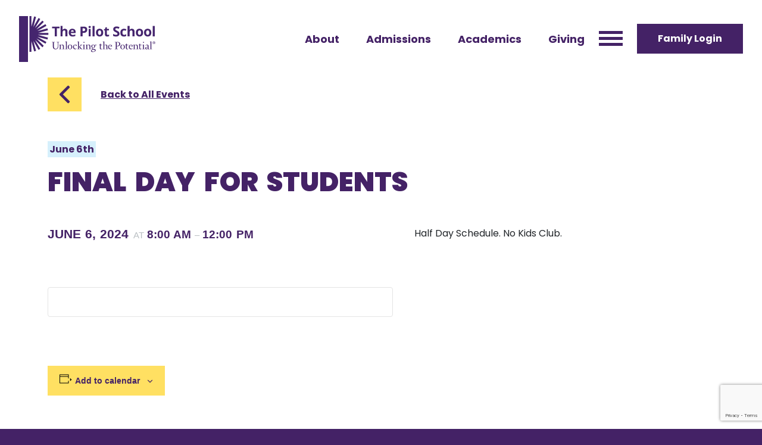

--- FILE ---
content_type: text/html; charset=UTF-8
request_url: https://pilotschool.org/event/final-day-for-students/
body_size: 30577
content:
<!doctype html>
<html class="no-js" lang="en-US">
<head>
	<meta charset="UTF-8">
	<meta name="viewport" content="width=device-width, initial-scale=1">
	<link rel="profile" href="https://gmpg.org/xfn/11">

	<link rel="stylesheet" id="tribe-events-views-v2-bootstrap-datepicker-styles" href="https://pilotschool.b-cdn.net/wp-content/plugins/the-events-calendar/vendor/bootstrap-datepicker/css/bootstrap-datepicker.standalone.min.css?ver=6.15.14" media="print" onload="this.media='all'; this.onload=null;"><link rel="stylesheet" id="tec-variables-skeleton" href="https://pilotschool.b-cdn.net/wp-content/plugins/the-events-calendar/common/build/css/variables-skeleton.css?ver=6.10.1" media="print" onload="this.media='all'; this.onload=null;"><link rel="stylesheet" id="tribe-common-skeleton-style" href="https://pilotschool.b-cdn.net/wp-content/plugins/the-events-calendar/common/build/css/common-skeleton.css?ver=6.10.1" media="print" onload="this.media='all'; this.onload=null;"><link rel="stylesheet" id="tribe-tooltipster-css" href="https://pilotschool.b-cdn.net/wp-content/plugins/the-events-calendar/common/vendor/tooltipster/tooltipster.bundle.min.css?ver=6.10.1" media="print" onload="this.media='all'; this.onload=null;"><link rel="stylesheet" id="tribe-events-views-v2-skeleton" href="https://pilotschool.b-cdn.net/wp-content/plugins/the-events-calendar/build/css/views-skeleton.css?ver=6.15.14" media="print" onload="this.media='all'; this.onload=null;"><meta name='robots' content='index, follow, max-image-preview:large, max-snippet:-1, max-video-preview:-1'/>

	<!-- This site is optimized with the Yoast SEO plugin v26.7 - https://yoast.com/wordpress/plugins/seo/ -->
	<title>Final Day for Students - The Pilot School</title>
	<meta name="description" content="The Pilot School hosts events for parents and students, including back-to-school events &amp; open houses for admission. View the calendar for more information."/>
	<link rel="canonical" href="https://pilotschool.org/event/final-day-for-students/"/>
	<meta property="og:locale" content="en_US"/>
	<meta property="og:type" content="article"/>
	<meta property="og:title" content="Final Day for Students - The Pilot School"/>
	<meta property="og:description" content="The Pilot School hosts events for parents and students, including back-to-school events &amp; open houses for admission. View the calendar for more information."/>
	<meta property="og:url" content="https://pilotschool.org/event/final-day-for-students/"/>
	<meta property="og:site_name" content="The Pilot School"/>
	<meta property="article:publisher" content="https://www.facebook.com/ThePilotSchoolDelaware/"/>
	<meta property="article:modified_time" content="2023-05-30T12:07:31+00:00"/>
	<meta name="twitter:card" content="summary_large_image"/>
	<script type="application/ld+json" class="yoast-schema-graph">{"@context":"https://schema.org","@graph":[{"@type":"WebPage","@id":"https://pilotschool.org/event/final-day-for-students/","url":"https://pilotschool.org/event/final-day-for-students/","name":"Final Day for Students - The Pilot School","isPartOf":{"@id":"https://pilotschool.org/#website"},"datePublished":"2023-05-11T17:40:11+00:00","dateModified":"2023-05-30T12:07:31+00:00","description":"The Pilot School hosts events for parents and students, including back-to-school events & open houses for admission. View the calendar for more information.","breadcrumb":{"@id":"https://pilotschool.org/event/final-day-for-students/#breadcrumb"},"inLanguage":"en-US","potentialAction":[{"@type":"ReadAction","target":["https://pilotschool.org/event/final-day-for-students/"]}]},{"@type":"BreadcrumbList","@id":"https://pilotschool.org/event/final-day-for-students/#breadcrumb","itemListElement":[{"@type":"ListItem","position":1,"name":"Home","item":"https://pilotschool.org/"},{"@type":"ListItem","position":2,"name":"Events","item":"https://pilotschool.org/events/"},{"@type":"ListItem","position":3,"name":"Final Day for Students"}]},{"@type":"WebSite","@id":"https://pilotschool.org/#website","url":"https://pilotschool.org/","name":"The Pilot School","description":"Unlocking the Potential","publisher":{"@id":"https://pilotschool.org/#organization"},"potentialAction":[{"@type":"SearchAction","target":{"@type":"EntryPoint","urlTemplate":"https://pilotschool.org/?s={search_term_string}"},"query-input":{"@type":"PropertyValueSpecification","valueRequired":true,"valueName":"search_term_string"}}],"inLanguage":"en-US"},{"@type":"Organization","@id":"https://pilotschool.org/#organization","name":"The Pilot School","url":"https://pilotschool.org/","logo":{"@type":"ImageObject","inLanguage":"en-US","@id":"https://pilotschool.org/#/schema/logo/image/","url":"https://pilotschool.org/wp-content/uploads/2022/04/default_image-e1690391908221.png","contentUrl":"https://pilotschool.org/wp-content/uploads/2022/04/default_image-e1690391908221.png","width":50,"height":50,"caption":"The Pilot School"},"image":{"@id":"https://pilotschool.org/#/schema/logo/image/"},"sameAs":["https://www.facebook.com/ThePilotSchoolDelaware/","https://www.instagram.com/thepilotschool_delaware/?hl=en","https://www.youtube.com/channel/UCp7Fo5Z0lMFUOLbiJZ4C07Q","https://www.linkedin.com/company/the-pilot-school/"]},{"@type":"Event","name":"Final Day for Students","description":"Half Day Schedule. No Kids Club.","url":"https://pilotschool.org/event/final-day-for-students/","eventAttendanceMode":"https://schema.org/OfflineEventAttendanceMode","eventStatus":"https://schema.org/EventScheduled","startDate":"2024-06-06T08:00:00-04:00","endDate":"2024-06-06T12:00:00-04:00","@id":"https://pilotschool.org/event/final-day-for-students/#event","mainEntityOfPage":{"@id":"https://pilotschool.org/event/final-day-for-students/"}}]}</script>
	<!-- / Yoast SEO plugin. -->


<link rel='dns-prefetch' href='//js.hs-scripts.com'/>
<link rel='dns-prefetch' href='//cdnjs.cloudflare.com'/>
<link rel='dns-prefetch' href='//www.google.com'/>
<link rel='dns-prefetch' href='//www.googletagmanager.com'/>
<link rel='dns-prefetch' href='//pilotschool.b-cdn.net'/>
<link href='https://pilotschool.b-cdn.net' rel='preconnect'/>
<link rel="alternate" type="application/rss+xml" title="The Pilot School &raquo; Feed" href="https://pilotschool.org/feed/"/>
<link rel="alternate" type="application/rss+xml" title="The Pilot School &raquo; Comments Feed" href="https://pilotschool.org/comments/feed/"/>
<link rel="alternate" type="text/calendar" title="The Pilot School &raquo; iCal Feed" href="https://pilotschool.org/events/?ical=1"/>
<link rel="alternate" title="oEmbed (JSON)" type="application/json+oembed" href="https://pilotschool.org/wp-json/oembed/1.0/embed?url=https%3A%2F%2Fpilotschool.org%2Fevent%2Ffinal-day-for-students%2F"/>
<link rel="alternate" title="oEmbed (XML)" type="text/xml+oembed" href="https://pilotschool.org/wp-json/oembed/1.0/embed?url=https%3A%2F%2Fpilotschool.org%2Fevent%2Ffinal-day-for-students%2F&#038;format=xml"/>
		<!-- This site uses the Google Analytics by MonsterInsights plugin v9.11.1 - Using Analytics tracking - https://www.monsterinsights.com/ -->
							<script src="//www.googletagmanager.com/gtag/js?id=G-2MD7TW65WW" data-cfasync="false" data-wpfc-render="false" async></script>
			<script data-cfasync="false" data-wpfc-render="false">var mi_version='9.11.1';var mi_track_user=true;var mi_no_track_reason='';var MonsterInsightsDefaultLocations={"page_location":"https:\/\/pilotschool.org\/event\/final-day-for-students\/"};if(typeof MonsterInsightsPrivacyGuardFilter==='function'){var MonsterInsightsLocations=(typeof MonsterInsightsExcludeQuery==='object')?MonsterInsightsPrivacyGuardFilter(MonsterInsightsExcludeQuery):MonsterInsightsPrivacyGuardFilter(MonsterInsightsDefaultLocations);}else{var MonsterInsightsLocations=(typeof MonsterInsightsExcludeQuery==='object')?MonsterInsightsExcludeQuery:MonsterInsightsDefaultLocations;}var disableStrs=['ga-disable-G-2MD7TW65WW',];function __gtagTrackerIsOptedOut(){for(var index=0;index<disableStrs.length;index++){if(document.cookie.indexOf(disableStrs[index]+'=true')>-1){return true;}}return false;}if(__gtagTrackerIsOptedOut()){for(var index=0;index<disableStrs.length;index++){window[disableStrs[index]]=true;}}function __gtagTrackerOptout(){for(var index=0;index<disableStrs.length;index++){document.cookie=disableStrs[index]+'=true; expires=Thu, 31 Dec 2099 23:59:59 UTC; path=/';window[disableStrs[index]]=true;}}if('undefined'===typeof gaOptout){function gaOptout(){__gtagTrackerOptout();}}window.dataLayer=window.dataLayer||[];window.MonsterInsightsDualTracker={helpers:{},trackers:{},};if(mi_track_user){function __gtagDataLayer(){dataLayer.push(arguments);}function __gtagTracker(type,name,parameters){if(!parameters){parameters={};}if(parameters.send_to){__gtagDataLayer.apply(null,arguments);return;}if(type==='event'){parameters.send_to=monsterinsights_frontend.v4_id;var hookName=name;if(typeof parameters['event_category']!=='undefined'){hookName=parameters['event_category']+':'+name;}if(typeof MonsterInsightsDualTracker.trackers[hookName]!=='undefined'){MonsterInsightsDualTracker.trackers[hookName](parameters);}else{__gtagDataLayer('event',name,parameters);}}else{__gtagDataLayer.apply(null,arguments);}}__gtagTracker('js',new Date());__gtagTracker('set',{'developer_id.dZGIzZG':true,});if(MonsterInsightsLocations.page_location){__gtagTracker('set',MonsterInsightsLocations);}__gtagTracker('config','G-2MD7TW65WW',{"forceSSL":"true","link_attribution":"true"});window.gtag=__gtagTracker;(function(){var noopfn=function(){return null;};var newtracker=function(){return new Tracker();};var Tracker=function(){return null;};var p=Tracker.prototype;p.get=noopfn;p.set=noopfn;p.send=function(){var args=Array.prototype.slice.call(arguments);args.unshift('send');__gaTracker.apply(null,args);};var __gaTracker=function(){var len=arguments.length;if(len===0){return;}var f=arguments[len-1];if(typeof f!=='object'||f===null||typeof f.hitCallback!=='function'){if('send'===arguments[0]){var hitConverted,hitObject=false,action;if('event'===arguments[1]){if('undefined'!==typeof arguments[3]){hitObject={'eventAction':arguments[3],'eventCategory':arguments[2],'eventLabel':arguments[4],'value':arguments[5]?arguments[5]:1,}}}if('pageview'===arguments[1]){if('undefined'!==typeof arguments[2]){hitObject={'eventAction':'page_view','page_path':arguments[2],}}}if(typeof arguments[2]==='object'){hitObject=arguments[2];}if(typeof arguments[5]==='object'){Object.assign(hitObject,arguments[5]);}if('undefined'!==typeof arguments[1].hitType){hitObject=arguments[1];if('pageview'===hitObject.hitType){hitObject.eventAction='page_view';}}if(hitObject){action='timing'===arguments[1].hitType?'timing_complete':hitObject.eventAction;hitConverted=mapArgs(hitObject);__gtagTracker('event',action,hitConverted);}}return;}function mapArgs(args){var arg,hit={};var gaMap={'eventCategory':'event_category','eventAction':'event_action','eventLabel':'event_label','eventValue':'event_value','nonInteraction':'non_interaction','timingCategory':'event_category','timingVar':'name','timingValue':'value','timingLabel':'event_label','page':'page_path','location':'page_location','title':'page_title','referrer':'page_referrer',};for(arg in args){if(!(!args.hasOwnProperty(arg)||!gaMap.hasOwnProperty(arg))){hit[gaMap[arg]]=args[arg];}else{hit[arg]=args[arg];}}return hit;}try{f.hitCallback();}catch(ex){}};__gaTracker.create=newtracker;__gaTracker.getByName=newtracker;__gaTracker.getAll=function(){return[];};__gaTracker.remove=noopfn;__gaTracker.loaded=true;window['__gaTracker']=__gaTracker;})();}else{console.log("");(function(){function __gtagTracker(){return null;}window['__gtagTracker']=__gtagTracker;window['gtag']=__gtagTracker;})();}</script>
							<!-- / Google Analytics by MonsterInsights -->
		<style id='wp-img-auto-sizes-contain-inline-css'>img:is([sizes=auto i],[sizes^="auto," i]){contain-intrinsic-size:3000px 1500px}</style>
<link rel="stylesheet" id="tribe-events-block-event-datetime" href="https://pilotschool.b-cdn.net/wp-content/plugins/the-events-calendar/build/event-datetime/frontend.css?ver=6.15.14" media="print" onload="this.media='all'; this.onload=null;"><link rel="stylesheet" id="tribe-events-block-event-venue" href="https://pilotschool.b-cdn.net/wp-content/plugins/the-events-calendar/build/event-venue/frontend.css?ver=6.15.14" media="print" onload="this.media='all'; this.onload=null;"><link rel="stylesheet" id="tribe-events-block-event-organizer" href="https://pilotschool.b-cdn.net/wp-content/plugins/the-events-calendar/build/event-organizer/frontend.css?ver=6.15.14" media="print" onload="this.media='all'; this.onload=null;"><link rel="stylesheet" id="tribe-events-block-event-links" href="https://pilotschool.b-cdn.net/wp-content/plugins/the-events-calendar/build/event-links/frontend.css?ver=6.15.14" media="print" onload="this.media='all'; this.onload=null;"><link rel="stylesheet" id="tribe-events-block-event-price" href="https://pilotschool.b-cdn.net/wp-content/plugins/the-events-calendar/build/event-price/frontend.css?ver=6.15.14" media="print" onload="this.media='all'; this.onload=null;"><link rel="stylesheet" id="tribe-events-block-event-website" href="https://pilotschool.b-cdn.net/wp-content/plugins/the-events-calendar/build/event-website/frontend.css?ver=6.15.14" media="print" onload="this.media='all'; this.onload=null;"><link rel="stylesheet" id="tribe-events-custom-jquery-styles" href="https://pilotschool.b-cdn.net/wp-content/plugins/the-events-calendar/vendor/jquery/smoothness/jquery-ui-1.8.23.custom.css?ver=6.15.14" media="print" onload="this.media='all'; this.onload=null;"><link rel="stylesheet" id="tribe-events-bootstrap-datepicker-css" href="https://pilotschool.b-cdn.net/wp-content/plugins/the-events-calendar/vendor/bootstrap-datepicker/css/bootstrap-datepicker.standalone.min.css?ver=6.15.14" media="print" onload="this.media='all'; this.onload=null;"><link rel="stylesheet" id="tribe-events-calendar-style" href="https://pilotschool.b-cdn.net/wp-content/plugins/the-events-calendar/build/css/tribe-events-skeleton.css?ver=6.15.14" media="print" onload="this.media='all'; this.onload=null;"><link rel="stylesheet" id="wp-block-library" href="https://pilotschool.b-cdn.net/wp-includes/css/dist/block-library/style.min.css?ver=6.9" media="print" onload="this.media='all'; this.onload=null;"><style id='wp-block-social-links-inline-css'>.wp-block-social-links{background:none;box-sizing:border-box;margin-left:0;padding-left:0;padding-right:0;text-indent:0}.wp-block-social-links .wp-social-link a,.wp-block-social-links .wp-social-link a:hover{border-bottom:0;box-shadow:none;text-decoration:none}.wp-block-social-links .wp-social-link svg{height:1em;width:1em}.wp-block-social-links .wp-social-link span:not(.screen-reader-text){font-size:.65em;margin-left:.5em;margin-right:.5em}.wp-block-social-links.has-small-icon-size{font-size:16px}.wp-block-social-links,.wp-block-social-links.has-normal-icon-size{font-size:24px}.wp-block-social-links.has-large-icon-size{font-size:36px}.wp-block-social-links.has-huge-icon-size{font-size:48px}.wp-block-social-links.aligncenter{display:flex;justify-content:center}.wp-block-social-links.alignright{justify-content:flex-end}.wp-block-social-link{border-radius:9999px;display:block}@media not (prefers-reduced-motion){.wp-block-social-link{transition:transform .1s ease}}.wp-block-social-link{height:auto}.wp-block-social-link a{align-items:center;display:flex;line-height:0}.wp-block-social-link:hover{transform:scale(1.1)}.wp-block-social-links .wp-block-social-link.wp-social-link{display:inline-block;margin:0;padding:0}.wp-block-social-links .wp-block-social-link.wp-social-link .wp-block-social-link-anchor,.wp-block-social-links .wp-block-social-link.wp-social-link .wp-block-social-link-anchor svg,.wp-block-social-links .wp-block-social-link.wp-social-link .wp-block-social-link-anchor:active,.wp-block-social-links .wp-block-social-link.wp-social-link .wp-block-social-link-anchor:hover,.wp-block-social-links .wp-block-social-link.wp-social-link .wp-block-social-link-anchor:visited{color:currentColor;fill:currentColor}:where(.wp-block-social-links:not(.is-style-logos-only)) .wp-social-link{background-color:#f0f0f0;color:#444}:where(.wp-block-social-links:not(.is-style-logos-only)) .wp-social-link-amazon{background-color:#f90;color:#fff}:where(.wp-block-social-links:not(.is-style-logos-only)) .wp-social-link-bandcamp{background-color:#1ea0c3;color:#fff}:where(.wp-block-social-links:not(.is-style-logos-only)) .wp-social-link-behance{background-color:#0757fe;color:#fff}:where(.wp-block-social-links:not(.is-style-logos-only)) .wp-social-link-bluesky{background-color:#0a7aff;color:#fff}:where(.wp-block-social-links:not(.is-style-logos-only)) .wp-social-link-codepen{background-color:#1e1f26;color:#fff}:where(.wp-block-social-links:not(.is-style-logos-only)) .wp-social-link-deviantart{background-color:#02e49b;color:#fff}:where(.wp-block-social-links:not(.is-style-logos-only)) .wp-social-link-discord{background-color:#5865f2;color:#fff}:where(.wp-block-social-links:not(.is-style-logos-only)) .wp-social-link-dribbble{background-color:#e94c89;color:#fff}:where(.wp-block-social-links:not(.is-style-logos-only)) .wp-social-link-dropbox{background-color:#4280ff;color:#fff}:where(.wp-block-social-links:not(.is-style-logos-only)) .wp-social-link-etsy{background-color:#f45800;color:#fff}:where(.wp-block-social-links:not(.is-style-logos-only)) .wp-social-link-facebook{background-color:#0866ff;color:#fff}:where(.wp-block-social-links:not(.is-style-logos-only)) .wp-social-link-fivehundredpx{background-color:#000;color:#fff}:where(.wp-block-social-links:not(.is-style-logos-only)) .wp-social-link-flickr{background-color:#0461dd;color:#fff}:where(.wp-block-social-links:not(.is-style-logos-only)) .wp-social-link-foursquare{background-color:#e65678;color:#fff}:where(.wp-block-social-links:not(.is-style-logos-only)) .wp-social-link-github{background-color:#24292d;color:#fff}:where(.wp-block-social-links:not(.is-style-logos-only)) .wp-social-link-goodreads{background-color:#eceadd;color:#382110}:where(.wp-block-social-links:not(.is-style-logos-only)) .wp-social-link-google{background-color:#ea4434;color:#fff}:where(.wp-block-social-links:not(.is-style-logos-only)) .wp-social-link-gravatar{background-color:#1d4fc4;color:#fff}:where(.wp-block-social-links:not(.is-style-logos-only)) .wp-social-link-instagram{background-color:#f00075;color:#fff}:where(.wp-block-social-links:not(.is-style-logos-only)) .wp-social-link-lastfm{background-color:#e21b24;color:#fff}:where(.wp-block-social-links:not(.is-style-logos-only)) .wp-social-link-linkedin{background-color:#0d66c2;color:#fff}:where(.wp-block-social-links:not(.is-style-logos-only)) .wp-social-link-mastodon{background-color:#3288d4;color:#fff}:where(.wp-block-social-links:not(.is-style-logos-only)) .wp-social-link-medium{background-color:#000;color:#fff}:where(.wp-block-social-links:not(.is-style-logos-only)) .wp-social-link-meetup{background-color:#f6405f;color:#fff}:where(.wp-block-social-links:not(.is-style-logos-only)) .wp-social-link-patreon{background-color:#000;color:#fff}:where(.wp-block-social-links:not(.is-style-logos-only)) .wp-social-link-pinterest{background-color:#e60122;color:#fff}:where(.wp-block-social-links:not(.is-style-logos-only)) .wp-social-link-pocket{background-color:#ef4155;color:#fff}:where(.wp-block-social-links:not(.is-style-logos-only)) .wp-social-link-reddit{background-color:#ff4500;color:#fff}:where(.wp-block-social-links:not(.is-style-logos-only)) .wp-social-link-skype{background-color:#0478d7;color:#fff}:where(.wp-block-social-links:not(.is-style-logos-only)) .wp-social-link-snapchat{background-color:#fefc00;color:#fff;stroke:#000}:where(.wp-block-social-links:not(.is-style-logos-only)) .wp-social-link-soundcloud{background-color:#ff5600;color:#fff}:where(.wp-block-social-links:not(.is-style-logos-only)) .wp-social-link-spotify{background-color:#1bd760;color:#fff}:where(.wp-block-social-links:not(.is-style-logos-only)) .wp-social-link-telegram{background-color:#2aabee;color:#fff}:where(.wp-block-social-links:not(.is-style-logos-only)) .wp-social-link-threads{background-color:#000;color:#fff}:where(.wp-block-social-links:not(.is-style-logos-only)) .wp-social-link-tiktok{background-color:#000;color:#fff}:where(.wp-block-social-links:not(.is-style-logos-only)) .wp-social-link-tumblr{background-color:#011835;color:#fff}:where(.wp-block-social-links:not(.is-style-logos-only)) .wp-social-link-twitch{background-color:#6440a4;color:#fff}:where(.wp-block-social-links:not(.is-style-logos-only)) .wp-social-link-twitter{background-color:#1da1f2;color:#fff}:where(.wp-block-social-links:not(.is-style-logos-only)) .wp-social-link-vimeo{background-color:#1eb7ea;color:#fff}:where(.wp-block-social-links:not(.is-style-logos-only)) .wp-social-link-vk{background-color:#4680c2;color:#fff}:where(.wp-block-social-links:not(.is-style-logos-only)) .wp-social-link-wordpress{background-color:#3499cd;color:#fff}:where(.wp-block-social-links:not(.is-style-logos-only)) .wp-social-link-whatsapp{background-color:#25d366;color:#fff}:where(.wp-block-social-links:not(.is-style-logos-only)) .wp-social-link-x{background-color:#000;color:#fff}:where(.wp-block-social-links:not(.is-style-logos-only)) .wp-social-link-yelp{background-color:#d32422;color:#fff}:where(.wp-block-social-links:not(.is-style-logos-only)) .wp-social-link-youtube{background-color:red;color:#fff}:where(.wp-block-social-links.is-style-logos-only) .wp-social-link{background:none}:where(.wp-block-social-links.is-style-logos-only) .wp-social-link svg{height:1.25em;width:1.25em}:where(.wp-block-social-links.is-style-logos-only) .wp-social-link-amazon{color:#f90}:where(.wp-block-social-links.is-style-logos-only) .wp-social-link-bandcamp{color:#1ea0c3}:where(.wp-block-social-links.is-style-logos-only) .wp-social-link-behance{color:#0757fe}:where(.wp-block-social-links.is-style-logos-only) .wp-social-link-bluesky{color:#0a7aff}:where(.wp-block-social-links.is-style-logos-only) .wp-social-link-codepen{color:#1e1f26}:where(.wp-block-social-links.is-style-logos-only) .wp-social-link-deviantart{color:#02e49b}:where(.wp-block-social-links.is-style-logos-only) .wp-social-link-discord{color:#5865f2}:where(.wp-block-social-links.is-style-logos-only) .wp-social-link-dribbble{color:#e94c89}:where(.wp-block-social-links.is-style-logos-only) .wp-social-link-dropbox{color:#4280ff}:where(.wp-block-social-links.is-style-logos-only) .wp-social-link-etsy{color:#f45800}:where(.wp-block-social-links.is-style-logos-only) .wp-social-link-facebook{color:#0866ff}:where(.wp-block-social-links.is-style-logos-only) .wp-social-link-fivehundredpx{color:#000}:where(.wp-block-social-links.is-style-logos-only) .wp-social-link-flickr{color:#0461dd}:where(.wp-block-social-links.is-style-logos-only) .wp-social-link-foursquare{color:#e65678}:where(.wp-block-social-links.is-style-logos-only) .wp-social-link-github{color:#24292d}:where(.wp-block-social-links.is-style-logos-only) .wp-social-link-goodreads{color:#382110}:where(.wp-block-social-links.is-style-logos-only) .wp-social-link-google{color:#ea4434}:where(.wp-block-social-links.is-style-logos-only) .wp-social-link-gravatar{color:#1d4fc4}:where(.wp-block-social-links.is-style-logos-only) .wp-social-link-instagram{color:#f00075}:where(.wp-block-social-links.is-style-logos-only) .wp-social-link-lastfm{color:#e21b24}:where(.wp-block-social-links.is-style-logos-only) .wp-social-link-linkedin{color:#0d66c2}:where(.wp-block-social-links.is-style-logos-only) .wp-social-link-mastodon{color:#3288d4}:where(.wp-block-social-links.is-style-logos-only) .wp-social-link-medium{color:#000}:where(.wp-block-social-links.is-style-logos-only) .wp-social-link-meetup{color:#f6405f}:where(.wp-block-social-links.is-style-logos-only) .wp-social-link-patreon{color:#000}:where(.wp-block-social-links.is-style-logos-only) .wp-social-link-pinterest{color:#e60122}:where(.wp-block-social-links.is-style-logos-only) .wp-social-link-pocket{color:#ef4155}:where(.wp-block-social-links.is-style-logos-only) .wp-social-link-reddit{color:#ff4500}:where(.wp-block-social-links.is-style-logos-only) .wp-social-link-skype{color:#0478d7}:where(.wp-block-social-links.is-style-logos-only) .wp-social-link-snapchat{color:#fff;stroke:#000}:where(.wp-block-social-links.is-style-logos-only) .wp-social-link-soundcloud{color:#ff5600}:where(.wp-block-social-links.is-style-logos-only) .wp-social-link-spotify{color:#1bd760}:where(.wp-block-social-links.is-style-logos-only) .wp-social-link-telegram{color:#2aabee}:where(.wp-block-social-links.is-style-logos-only) .wp-social-link-threads{color:#000}:where(.wp-block-social-links.is-style-logos-only) .wp-social-link-tiktok{color:#000}:where(.wp-block-social-links.is-style-logos-only) .wp-social-link-tumblr{color:#011835}:where(.wp-block-social-links.is-style-logos-only) .wp-social-link-twitch{color:#6440a4}:where(.wp-block-social-links.is-style-logos-only) .wp-social-link-twitter{color:#1da1f2}:where(.wp-block-social-links.is-style-logos-only) .wp-social-link-vimeo{color:#1eb7ea}:where(.wp-block-social-links.is-style-logos-only) .wp-social-link-vk{color:#4680c2}:where(.wp-block-social-links.is-style-logos-only) .wp-social-link-whatsapp{color:#25d366}:where(.wp-block-social-links.is-style-logos-only) .wp-social-link-wordpress{color:#3499cd}:where(.wp-block-social-links.is-style-logos-only) .wp-social-link-x{color:#000}:where(.wp-block-social-links.is-style-logos-only) .wp-social-link-yelp{color:#d32422}:where(.wp-block-social-links.is-style-logos-only) .wp-social-link-youtube{color:red}.wp-block-social-links.is-style-pill-shape .wp-social-link{width:auto}:root :where(.wp-block-social-links .wp-social-link a){padding:.25em}:root :where(.wp-block-social-links.is-style-logos-only .wp-social-link a){padding:0}:root :where(.wp-block-social-links.is-style-pill-shape .wp-social-link a){padding-left:.6666666667em;padding-right:.6666666667em}.wp-block-social-links:not(.has-icon-color):not(.has-icon-background-color) .wp-social-link-snapchat .wp-block-social-link-label{color:#000}</style>
<style id='global-styles-inline-css'>:root{--wp--preset--aspect-ratio--square:1;--wp--preset--aspect-ratio--4-3: 4/3;--wp--preset--aspect-ratio--3-4: 3/4;--wp--preset--aspect-ratio--3-2: 3/2;--wp--preset--aspect-ratio--2-3: 2/3;--wp--preset--aspect-ratio--16-9: 16/9;--wp--preset--aspect-ratio--9-16: 9/16;--wp--preset--color--black:#000;--wp--preset--color--cyan-bluish-gray:#abb8c3;--wp--preset--color--white:#fff;--wp--preset--color--pale-pink:#f78da7;--wp--preset--color--vivid-red:#cf2e2e;--wp--preset--color--luminous-vivid-orange:#ff6900;--wp--preset--color--luminous-vivid-amber:#fcb900;--wp--preset--color--light-green-cyan:#7bdcb5;--wp--preset--color--vivid-green-cyan:#00d084;--wp--preset--color--pale-cyan-blue:#8ed1fc;--wp--preset--color--vivid-cyan-blue:#0693e3;--wp--preset--color--vivid-purple:#9b51e0;--wp--preset--color--primary:#426;--wp--preset--color--secondary:#d6f0fc;--wp--preset--color--tertiary:#f7b5c5;--wp--preset--color--quaternary:#ffe062;--wp--preset--color--quinary:#15366f;--wp--preset--color--senary:#f05d6b;--wp--preset--color--septenary:#6fc27a;--wp--preset--color--dark:#212529;--wp--preset--color--light:#f1f1f1;--wp--preset--gradient--vivid-cyan-blue-to-vivid-purple:linear-gradient(135deg,#0693e3 0%,#9b51e0 100%);--wp--preset--gradient--light-green-cyan-to-vivid-green-cyan:linear-gradient(135deg,#7adcb4 0%,#00d082 100%);--wp--preset--gradient--luminous-vivid-amber-to-luminous-vivid-orange:linear-gradient(135deg,#fcb900 0%,#ff6900 100%);--wp--preset--gradient--luminous-vivid-orange-to-vivid-red:linear-gradient(135deg,#ff6900 0%,#cf2e2e 100%);--wp--preset--gradient--very-light-gray-to-cyan-bluish-gray:linear-gradient(135deg,#eee 0%,#a9b8c3 100%);--wp--preset--gradient--cool-to-warm-spectrum:linear-gradient(135deg,#4aeadc 0%,#9778d1 20%,#cf2aba 40%,#ee2c82 60%,#fb6962 80%,#fef84c 100%);--wp--preset--gradient--blush-light-purple:linear-gradient(135deg,#ffceec 0%,#9896f0 100%);--wp--preset--gradient--blush-bordeaux:linear-gradient(135deg,#fecda5 0%,#fe2d2d 50%,#6b003e 100%);--wp--preset--gradient--luminous-dusk:linear-gradient(135deg,#ffcb70 0%,#c751c0 50%,#4158d0 100%);--wp--preset--gradient--pale-ocean:linear-gradient(135deg,#fff5cb 0%,#b6e3d4 50%,#33a7b5 100%);--wp--preset--gradient--electric-grass:linear-gradient(135deg,#caf880 0%,#71ce7e 100%);--wp--preset--gradient--midnight:linear-gradient(135deg,#020381 0%,#2874fc 100%);--wp--preset--gradient--primary-secondary:linear-gradient(90deg,var(--wp--preset--color--primary) 32%,var(--wp--preset--color--secondary) 100%);--wp--preset--gradient--primary-secondary-soft:linear-gradient(108deg,var(--wp--preset--color--primary) 0%,var(--wp--preset--color--secondary) 100%);--wp--preset--font-size--small:15px;--wp--preset--font-size--medium:18px;--wp--preset--font-size--large:clamp(22px,4.2vw,24px);--wp--preset--font-size--x-large:42px;--wp--preset--font-size--tiny:13px;--wp--preset--font-size--smaller:14px;--wp--preset--font-size--normal:16px;--wp--preset--font-size--huge:clamp(28px,4.2vw,36px);--wp--preset--font-size--gigantic:clamp(32px,5vw,45px);--wp--preset--font-size--massive:clamp(38px,5.2vw,60px);--wp--preset--font-size--colossal:clamp(44px,6vw,80px);--wp--preset--font-family--calibre:Calibre , -apple-system , BlinkMacSystemFont , "Segoe UI" , Roboto , Oxygen-Sans , Ubuntu , Cantarell , "Helvetica Neue" , sans-serif;--wp--preset--font-family--poppins:Poppins , sans-serif;--wp--preset--font-family--georgia:Georgia , "Times New Roman" , serif;--wp--preset--font-family--monospace:monospace;--wp--preset--spacing--20:.44rem;--wp--preset--spacing--30:.67rem;--wp--preset--spacing--40:1rem;--wp--preset--spacing--50:1.5rem;--wp--preset--spacing--60:2.25rem;--wp--preset--spacing--70:3.38rem;--wp--preset--spacing--80:5.06rem;--wp--preset--shadow--natural:6px 6px 9px rgba(0,0,0,.2);--wp--preset--shadow--deep:12px 12px 50px rgba(0,0,0,.4);--wp--preset--shadow--sharp:6px 6px 0 rgba(0,0,0,.2);--wp--preset--shadow--outlined:6px 6px 0 -3px #fff , 6px 6px #000;--wp--preset--shadow--crisp:6px 6px 0 #000;--wp--custom--layout--base:min(calc(100vw - 3rem),70rem);--wp--custom--layout--wide:min(calc(100vw - 3rem),90rem);--wp--custom--layout--spacing:3rem}.wp-block-button .wp-block-button__link{--wp--preset--color--primary:#426;--wp--preset--color--yellow:#ffe062;--wp--preset--color--white:#fff}:root{--wp--style--global--content-size:var(--wp--custom--layout--base);--wp--style--global--wide-size:var(--wp--custom--layout--wide)}:where(body) {margin:0}.wp-site-blocks>.alignleft{float:left;margin-right:2em}.wp-site-blocks>.alignright{float:right;margin-left:2em}.wp-site-blocks>.aligncenter{justify-content:center;margin-left:auto;margin-right:auto}:where(.wp-site-blocks) > * {margin-block-start:1rem;margin-block-end:0}:where(.wp-site-blocks) > :first-child {margin-block-start:0}:where(.wp-site-blocks) > :last-child {margin-block-end:0}:root{--wp--style--block-gap:1rem}:root :where(.is-layout-flow) > :first-child{margin-block-start:0}:root :where(.is-layout-flow) > :last-child{margin-block-end:0}:root :where(.is-layout-flow) > *{margin-block-start:1rem;margin-block-end:0}:root :where(.is-layout-constrained) > :first-child{margin-block-start:0}:root :where(.is-layout-constrained) > :last-child{margin-block-end:0}:root :where(.is-layout-constrained) > *{margin-block-start:1rem;margin-block-end:0}:root :where(.is-layout-flex){gap:1rem}:root :where(.is-layout-grid){gap:1rem}.is-layout-flow>.alignleft{float:left;margin-inline-start:0;margin-inline-end:2em}.is-layout-flow>.alignright{float:right;margin-inline-start:2em;margin-inline-end:0}.is-layout-flow>.aligncenter{margin-left:auto!important;margin-right:auto!important}.is-layout-constrained>.alignleft{float:left;margin-inline-start:0;margin-inline-end:2em}.is-layout-constrained>.alignright{float:right;margin-inline-start:2em;margin-inline-end:0}.is-layout-constrained>.aligncenter{margin-left:auto!important;margin-right:auto!important}.is-layout-constrained > :where(:not(.alignleft):not(.alignright):not(.alignfull)){max-width:var(--wp--style--global--content-size);margin-left:auto!important;margin-right:auto!important}.is-layout-constrained>.alignwide{max-width:var(--wp--style--global--wide-size)}body .is-layout-flex{display:flex}.is-layout-flex{flex-wrap:wrap;align-items:center}.is-layout-flex > :is(*, div){margin:0}body .is-layout-grid{display:grid}.is-layout-grid > :is(*, div){margin:0}body{background-color:var(--wp--preset--color--white);color:var(--wp--preset--color--dark);font-family: var(--wp--preset--font-family--poppins);font-size:var(--wp--preset--font-size--normal);font-style:normal;font-weight:300;line-height:2;padding-top:0;padding-right:0;padding-bottom:0;padding-left:0}a:where(:not(.wp-element-button)){color:var(--wp--preset--color--primary);text-decoration:underline}h1{color:var(--wp--preset--color--primary);font-family: var(--wp--preset--font-family--poppins);font-size:var(--wp--preset--font-size--massive);font-weight:900;text-transform:uppercase}h2{color:var(--wp--preset--color--primary);font-family: var(--wp--preset--font-family--poppins);font-size:var(--wp--preset--font-size--gigantic);font-weight:900;text-transform:uppercase}h3{color:var(--wp--preset--color--primary);font-family: var(--wp--preset--font-family--poppins);font-size:var(--wp--preset--font-size--huge);font-weight:900;text-transform:uppercase}h4{color:var(--wp--preset--color--dark);font-family: var(--wp--preset--font-family--poppins);font-size:var(--wp--preset--font-size--large)}h5{color:var(--wp--preset--color--dark);font-family: var(--wp--preset--font-family--poppins);font-size:var(--wp--preset--font-size--medium)}h6{color:var(--wp--preset--color--dark);font-family: var(--wp--preset--font-family--poppins);font-size:var(--wp--preset--font-size--normal)}:root :where(.wp-element-button, .wp-block-button__link){background-color:#32373c;border-width:0;color:#fff;font-family:inherit;font-size:inherit;font-style:inherit;font-weight:inherit;letter-spacing:inherit;line-height:inherit;padding-top: calc(0.667em + 2px);padding-right: calc(1.333em + 2px);padding-bottom: calc(0.667em + 2px);padding-left: calc(1.333em + 2px);text-decoration:none;text-transform:inherit}.has-black-color{color:var(--wp--preset--color--black)!important}.has-cyan-bluish-gray-color{color:var(--wp--preset--color--cyan-bluish-gray)!important}.has-white-color{color:var(--wp--preset--color--white)!important}.has-pale-pink-color{color:var(--wp--preset--color--pale-pink)!important}.has-vivid-red-color{color:var(--wp--preset--color--vivid-red)!important}.has-luminous-vivid-orange-color{color:var(--wp--preset--color--luminous-vivid-orange)!important}.has-luminous-vivid-amber-color{color:var(--wp--preset--color--luminous-vivid-amber)!important}.has-light-green-cyan-color{color:var(--wp--preset--color--light-green-cyan)!important}.has-vivid-green-cyan-color{color:var(--wp--preset--color--vivid-green-cyan)!important}.has-pale-cyan-blue-color{color:var(--wp--preset--color--pale-cyan-blue)!important}.has-vivid-cyan-blue-color{color:var(--wp--preset--color--vivid-cyan-blue)!important}.has-vivid-purple-color{color:var(--wp--preset--color--vivid-purple)!important}.has-primary-color{color:var(--wp--preset--color--primary)!important}.has-secondary-color{color:var(--wp--preset--color--secondary)!important}.has-tertiary-color{color:var(--wp--preset--color--tertiary)!important}.has-quaternary-color{color:var(--wp--preset--color--quaternary)!important}.has-quinary-color{color:var(--wp--preset--color--quinary)!important}.has-senary-color{color:var(--wp--preset--color--senary)!important}.has-septenary-color{color:var(--wp--preset--color--septenary)!important}.has-dark-color{color:var(--wp--preset--color--dark)!important}.has-light-color{color:var(--wp--preset--color--light)!important}.has-black-background-color{background-color:var(--wp--preset--color--black)!important}.has-cyan-bluish-gray-background-color{background-color:var(--wp--preset--color--cyan-bluish-gray)!important}.has-white-background-color{background-color:var(--wp--preset--color--white)!important}.has-pale-pink-background-color{background-color:var(--wp--preset--color--pale-pink)!important}.has-vivid-red-background-color{background-color:var(--wp--preset--color--vivid-red)!important}.has-luminous-vivid-orange-background-color{background-color:var(--wp--preset--color--luminous-vivid-orange)!important}.has-luminous-vivid-amber-background-color{background-color:var(--wp--preset--color--luminous-vivid-amber)!important}.has-light-green-cyan-background-color{background-color:var(--wp--preset--color--light-green-cyan)!important}.has-vivid-green-cyan-background-color{background-color:var(--wp--preset--color--vivid-green-cyan)!important}.has-pale-cyan-blue-background-color{background-color:var(--wp--preset--color--pale-cyan-blue)!important}.has-vivid-cyan-blue-background-color{background-color:var(--wp--preset--color--vivid-cyan-blue)!important}.has-vivid-purple-background-color{background-color:var(--wp--preset--color--vivid-purple)!important}.has-primary-background-color{background-color:var(--wp--preset--color--primary)!important}.has-secondary-background-color{background-color:var(--wp--preset--color--secondary)!important}.has-tertiary-background-color{background-color:var(--wp--preset--color--tertiary)!important}.has-quaternary-background-color{background-color:var(--wp--preset--color--quaternary)!important}.has-quinary-background-color{background-color:var(--wp--preset--color--quinary)!important}.has-senary-background-color{background-color:var(--wp--preset--color--senary)!important}.has-septenary-background-color{background-color:var(--wp--preset--color--septenary)!important}.has-dark-background-color{background-color:var(--wp--preset--color--dark)!important}.has-light-background-color{background-color:var(--wp--preset--color--light)!important}.has-black-border-color{border-color:var(--wp--preset--color--black)!important}.has-cyan-bluish-gray-border-color{border-color:var(--wp--preset--color--cyan-bluish-gray)!important}.has-white-border-color{border-color:var(--wp--preset--color--white)!important}.has-pale-pink-border-color{border-color:var(--wp--preset--color--pale-pink)!important}.has-vivid-red-border-color{border-color:var(--wp--preset--color--vivid-red)!important}.has-luminous-vivid-orange-border-color{border-color:var(--wp--preset--color--luminous-vivid-orange)!important}.has-luminous-vivid-amber-border-color{border-color:var(--wp--preset--color--luminous-vivid-amber)!important}.has-light-green-cyan-border-color{border-color:var(--wp--preset--color--light-green-cyan)!important}.has-vivid-green-cyan-border-color{border-color:var(--wp--preset--color--vivid-green-cyan)!important}.has-pale-cyan-blue-border-color{border-color:var(--wp--preset--color--pale-cyan-blue)!important}.has-vivid-cyan-blue-border-color{border-color:var(--wp--preset--color--vivid-cyan-blue)!important}.has-vivid-purple-border-color{border-color:var(--wp--preset--color--vivid-purple)!important}.has-primary-border-color{border-color:var(--wp--preset--color--primary)!important}.has-secondary-border-color{border-color:var(--wp--preset--color--secondary)!important}.has-tertiary-border-color{border-color:var(--wp--preset--color--tertiary)!important}.has-quaternary-border-color{border-color:var(--wp--preset--color--quaternary)!important}.has-quinary-border-color{border-color:var(--wp--preset--color--quinary)!important}.has-senary-border-color{border-color:var(--wp--preset--color--senary)!important}.has-septenary-border-color{border-color:var(--wp--preset--color--septenary)!important}.has-dark-border-color{border-color:var(--wp--preset--color--dark)!important}.has-light-border-color{border-color:var(--wp--preset--color--light)!important}.has-vivid-cyan-blue-to-vivid-purple-gradient-background{background:var(--wp--preset--gradient--vivid-cyan-blue-to-vivid-purple)!important}.has-light-green-cyan-to-vivid-green-cyan-gradient-background{background:var(--wp--preset--gradient--light-green-cyan-to-vivid-green-cyan)!important}.has-luminous-vivid-amber-to-luminous-vivid-orange-gradient-background{background:var(--wp--preset--gradient--luminous-vivid-amber-to-luminous-vivid-orange)!important}.has-luminous-vivid-orange-to-vivid-red-gradient-background{background:var(--wp--preset--gradient--luminous-vivid-orange-to-vivid-red)!important}.has-very-light-gray-to-cyan-bluish-gray-gradient-background{background:var(--wp--preset--gradient--very-light-gray-to-cyan-bluish-gray)!important}.has-cool-to-warm-spectrum-gradient-background{background:var(--wp--preset--gradient--cool-to-warm-spectrum)!important}.has-blush-light-purple-gradient-background{background:var(--wp--preset--gradient--blush-light-purple)!important}.has-blush-bordeaux-gradient-background{background:var(--wp--preset--gradient--blush-bordeaux)!important}.has-luminous-dusk-gradient-background{background:var(--wp--preset--gradient--luminous-dusk)!important}.has-pale-ocean-gradient-background{background:var(--wp--preset--gradient--pale-ocean)!important}.has-electric-grass-gradient-background{background:var(--wp--preset--gradient--electric-grass)!important}.has-midnight-gradient-background{background:var(--wp--preset--gradient--midnight)!important}.has-primary-secondary-gradient-background{background:var(--wp--preset--gradient--primary-secondary)!important}.has-primary-secondary-soft-gradient-background{background:var(--wp--preset--gradient--primary-secondary-soft)!important}.has-small-font-size{font-size:var(--wp--preset--font-size--small)!important}.has-medium-font-size{font-size:var(--wp--preset--font-size--medium)!important}.has-large-font-size{font-size:var(--wp--preset--font-size--large)!important}.has-x-large-font-size{font-size:var(--wp--preset--font-size--x-large)!important}.has-tiny-font-size{font-size:var(--wp--preset--font-size--tiny)!important}.has-smaller-font-size{font-size:var(--wp--preset--font-size--smaller)!important}.has-normal-font-size{font-size:var(--wp--preset--font-size--normal)!important}.has-huge-font-size{font-size:var(--wp--preset--font-size--huge)!important}.has-gigantic-font-size{font-size:var(--wp--preset--font-size--gigantic)!important}.has-massive-font-size{font-size:var(--wp--preset--font-size--massive)!important}.has-colossal-font-size{font-size:var(--wp--preset--font-size--colossal)!important}.has-calibre-font-family{font-family: var(--wp--preset--font-family--calibre) !important}.has-poppins-font-family{font-family: var(--wp--preset--font-family--poppins) !important}.has-georgia-font-family{font-family: var(--wp--preset--font-family--georgia) !important}.has-monospace-font-family{font-family: var(--wp--preset--font-family--monospace) !important}.wp-block-button .wp-block-button__link.has-primary-color{color:var(--wp--preset--color--primary)!important}.wp-block-button .wp-block-button__link.has-yellow-color{color:var(--wp--preset--color--yellow)!important}.wp-block-button .wp-block-button__link.has-white-color{color:var(--wp--preset--color--white)!important}.wp-block-button .wp-block-button__link.has-primary-background-color{background-color:var(--wp--preset--color--primary)!important}.wp-block-button .wp-block-button__link.has-yellow-background-color{background-color:var(--wp--preset--color--yellow)!important}.wp-block-button .wp-block-button__link.has-white-background-color{background-color:var(--wp--preset--color--white)!important}.wp-block-button .wp-block-button__link.has-primary-border-color{border-color:var(--wp--preset--color--primary)!important}.wp-block-button .wp-block-button__link.has-yellow-border-color{border-color:var(--wp--preset--color--yellow)!important}.wp-block-button .wp-block-button__link.has-white-border-color{border-color:var(--wp--preset--color--white)!important}:root :where(p a:where(:not(.wp-element-button))){font-weight:500}:root :where(.wp-block-social-link){font-size:var(--wp--preset--font-size--medium)}</style>
<style id='core-block-supports-inline-css'>.wp-container-core-social-links-is-layout-a89b3969{justify-content:center}</style>

<link rel="stylesheet" id="wpmf-gallery-popup-style" href="https://pilotschool.b-cdn.net/wp-content/plugins/wp-media-folder/assets/css/display-gallery/magnific-popup.css?ver=0.9.9" media="print" onload="this.media='all'; this.onload=null;"><link rel="stylesheet" id="wp-components" href="https://pilotschool.b-cdn.net/wp-includes/css/dist/components/style.min.css?ver=6.9" media="print" onload="this.media='all'; this.onload=null;"><link rel="stylesheet" id="wp-preferences" href="https://pilotschool.b-cdn.net/wp-includes/css/dist/preferences/style.min.css?ver=6.9" media="print" onload="this.media='all'; this.onload=null;"><link rel="stylesheet" id="wp-block-editor" href="https://pilotschool.b-cdn.net/wp-includes/css/dist/block-editor/style.min.css?ver=6.9" media="print" onload="this.media='all'; this.onload=null;"><link rel="stylesheet" id="popup-maker-block-library-style" href="https://pilotschool.b-cdn.net/wp-content/plugins/popup-maker/dist/packages/block-library-style.css?ver=dbea705cfafe089d65f1" media="print" onload="this.media='all'; this.onload=null;"><link rel="stylesheet" id="tec-variables-full" href="https://pilotschool.b-cdn.net/wp-content/plugins/the-events-calendar/common/build/css/variables-full.css?ver=6.10.1" media="print" onload="this.media='all'; this.onload=null;"><link rel="stylesheet" id="tribe-events-v2-single-blocks" href="https://pilotschool.b-cdn.net/wp-content/plugins/the-events-calendar/build/css/tribe-events-single-blocks.css?ver=6.15.14" media="print" onload="this.media='all'; this.onload=null;"><link rel="stylesheet" id="ultimeter" href="https://pilotschool.b-cdn.net/wp-content/plugins/ultimeter/assets/css/ultimeter-public.css?ver=3.0.8" media="print" onload="this.media='all'; this.onload=null;"><link rel='stylesheet' id='pilotschool2022-atf-style-css' href='https://pilotschool.b-cdn.net/wp-content/themes/pilotschool2022/build/css/atf.min.css?ver=1.0.10' media='all'/>
<link rel="stylesheet" id="pilotschool2022-style" href="https://pilotschool.b-cdn.net/wp-content/themes/pilotschool2022/build/css/main.min.css?ver=1.0.10" media="print" onload="this.media='all'; this.onload=null;"><link rel="stylesheet" id="popup-maker-site" href="//pilotschool.b-cdn.net/wp-content/uploads/pum/pum-site-styles.css?generated=1764080438&#038;ver=1.21.5" media="print" onload="this.media='all'; this.onload=null;"><style id='rocket-lazyload-inline-css'>
.rll-youtube-player{position:relative;padding-bottom:56.23%;height:0;overflow:hidden;max-width:100%;}.rll-youtube-player:focus-within{outline: 2px solid currentColor;outline-offset: 5px;}.rll-youtube-player iframe{position:absolute;top:0;left:0;width:100%;height:100%;z-index:100;background:0 0}.rll-youtube-player img{bottom:0;display:block;left:0;margin:auto;max-width:100%;width:100%;position:absolute;right:0;top:0;border:none;height:auto;-webkit-transition:.4s all;-moz-transition:.4s all;transition:.4s all}.rll-youtube-player img:hover{-webkit-filter:brightness(75%)}.rll-youtube-player .play{height:100%;width:100%;left:0;top:0;position:absolute;background:url(https://pilotschool.b-cdn.net/wp-content/plugins/wp-rocket/assets/img/youtube.png) no-repeat center;background-color: transparent !important;cursor:pointer;border:none;}.wp-embed-responsive .wp-has-aspect-ratio .rll-youtube-player{position:absolute;padding-bottom:0;width:100%;height:100%;top:0;bottom:0;left:0;right:0}
/*# sourceURL=rocket-lazyload-inline-css */
</style>
<link rel="stylesheet" id="wp-block-paragraph" href="https://pilotschool.b-cdn.net/wp-includes/blocks/paragraph/style.min.css?ver=6.9" media="print" onload="this.media='all'; this.onload=null;"><script id="gtmkit-js-before" data-cfasync="false" data-nowprocket="" data-cookieconsent="ignore">window.gtmkit_settings={"datalayer_name":"dataLayer","console_log":false};window.gtmkit_data={};window.dataLayer=window.dataLayer||[];</script>
<script src="https://pilotschool.b-cdn.net/wp-includes/js/jquery/jquery.min.js?ver=3.7.1" id="jquery-core-js" data-rocket-defer defer></script>
<script src="https://pilotschool.b-cdn.net/wp-includes/js/jquery/jquery-migrate.min.js?ver=3.4.1" id="jquery-migrate-js" data-rocket-defer defer></script>
<script src="https://pilotschool.b-cdn.net/wp-content/plugins/the-events-calendar/common/build/js/tribe-common.js?ver=9c44e11f3503a33e9540" id="tribe-common-js" data-rocket-defer defer></script>
<script src="https://pilotschool.b-cdn.net/wp-content/plugins/the-events-calendar/build/js/views/breakpoints.js?ver=4208de2df2852e0b91ec" id="tribe-events-views-v2-breakpoints-js" data-rocket-defer defer></script>
<script src="https://pilotschool.b-cdn.net/wp-content/plugins/google-analytics-premium/assets/js/frontend-gtag.min.js?ver=9.11.1" id="monsterinsights-frontend-script-js" async data-wp-strategy="async"></script>
<script data-cfasync="false" data-wpfc-render="false" id='monsterinsights-frontend-script-js-extra'>var monsterinsights_frontend={"js_events_tracking":"true","download_extensions":"doc,pdf,ppt,zip,xls,docx,pptx,xlsx","inbound_paths":"[]","home_url":"https:\/\/pilotschool.org","hash_tracking":"false","v4_id":"G-2MD7TW65WW"};</script>
<script id="gtmkit-container-js-after" data-cfasync="false" data-nowprocket="" data-cookieconsent="ignore">(function(w,d,s,l,i){w[l]=w[l]||[];w[l].push({'gtm.start':new Date().getTime(),event:'gtm.js'});var f=d.getElementsByTagName(s)[0],j=d.createElement(s),dl=l!='dataLayer'?'&l='+l:'';j.async=true;j.src='https://www.googletagmanager.com/gtm.js?id='+i+dl;f.parentNode.insertBefore(j,f);})(window,document,'script','dataLayer','GTM-K2RTZG9H');</script>
<script id="gtmkit-datalayer-js-before" data-cfasync="false" data-nowprocket="" data-cookieconsent="ignore">const gtmkit_dataLayer_content={"pageType":"tribe_events"};dataLayer.push(gtmkit_dataLayer_content);</script>
<link rel="https://api.w.org/" href="https://pilotschool.org/wp-json/"/><link rel="alternate" title="JSON" type="application/json" href="https://pilotschool.org/wp-json/wp/v2/tribe_events/3750"/><link rel="EditURI" type="application/rsd+xml" title="RSD" href="https://pilotschool.org/xmlrpc.php?rsd"/>
<meta name="generator" content="WordPress 6.9"/>
<link rel='shortlink' href='https://pilotschool.org/?p=3750'/>
			<!-- DO NOT COPY THIS SNIPPET! Start of Page Analytics Tracking for HubSpot WordPress plugin v11.3.16-->
			<script class="hsq-set-content-id" data-content-id="blog-post">var _hsq=_hsq||[];_hsq.push(["setContentType","blog-post"]);</script>
			<!-- DO NOT COPY THIS SNIPPET! End of Page Analytics Tracking for HubSpot WordPress plugin -->
			<meta name="tec-api-version" content="v1"><meta name="tec-api-origin" content="https://pilotschool.org"><link rel="alternate" href="https://pilotschool.org/wp-json/tribe/events/v1/events/3750"/><!-- Google Tag Manager -->
<script>(function(w,d,s,l,i){w[l]=w[l]||[];w[l].push({'gtm.start':new Date().getTime(),event:'gtm.js'});var f=d.getElementsByTagName(s)[0],j=d.createElement(s),dl=l!='dataLayer'?'&l='+l:'';j.async=true;j.src='https://www.googletagmanager.com/gtm.js?id='+i+dl;f.parentNode.insertBefore(j,f);})(window,document,'script','dataLayer','GTM-PKV9SFF');</script>
<!-- End Google Tag Manager -->
<!-- Tell the browser to perform DNS lookup immediately -->
<link rel="dns-prefetch" href="//www.googletagmanager.com/">
<link rel="dns-prefetch" href="//pilotschool.b-cdn.net">
<link rel="dns-prefetch" href="//cdnjs.cloudflare.com">

<!-- Preload GTM - this is high priority -->
<link href="https://www.googletagmanager.com/gtag/js?id=GTM-PKV9SFF" rel="preload" as="script">

<!-- Meta Pixel Code -->
<script>!function(f,b,e,v,n,t,s){if(f.fbq)return;n=f.fbq=function(){n.callMethod?n.callMethod.apply(n,arguments):n.queue.push(arguments)};if(!f._fbq)f._fbq=n;n.push=n;n.loaded=!0;n.version='2.0';n.queue=[];t=b.createElement(e);t.async=!0;t.src=v;s=b.getElementsByTagName(e)[0];s.parentNode.insertBefore(t,s)}(window,document,'script','https://connect.facebook.net/en_US/fbevents.js');fbq('init','1679001086312344');fbq('track','PageView');</script>
<noscript><img height="1" width="1" style="display:none" src="https://www.facebook.com/tr?id=1679001086312344&ev=PageView&noscript=1"/></noscript>
<!-- End Meta Pixel Code -->
<!-- Meta Pixel Code -->
<script type='text/javascript'>!function(f,b,e,v,n,t,s){if(f.fbq)return;n=f.fbq=function(){n.callMethod?n.callMethod.apply(n,arguments):n.queue.push(arguments)};if(!f._fbq)f._fbq=n;n.push=n;n.loaded=!0;n.version='2.0';n.queue=[];t=b.createElement(e);t.async=!0;t.src=v;s=b.getElementsByTagName(e)[0];s.parentNode.insertBefore(t,s)}(window,document,'script','https://connect.facebook.net/en_US/fbevents.js');</script>
<!-- End Meta Pixel Code -->
<script type='text/javascript'>var url=window.location.origin+'?ob=open-bridge';fbq('set','openbridge','1679001086312344',url);fbq('init','1679001086312344',{},{"agent":"wordpress-6.9-4.1.5"})</script><script type='text/javascript'>fbq('track','PageView',[]);</script><link rel="icon" href="https://pilotschool.b-cdn.net/wp-content/uploads/2022/03/cropped-Pilot-P-Logo-32x32.png" sizes="32x32"/>
<link rel="icon" href="https://pilotschool.b-cdn.net/wp-content/uploads/2022/03/cropped-Pilot-P-Logo-192x192.png" sizes="192x192"/>
<link rel="apple-touch-icon" href="https://pilotschool.b-cdn.net/wp-content/uploads/2022/03/cropped-Pilot-P-Logo-180x180.png"/>
<meta name="msapplication-TileImage" content="https://pilotschool.b-cdn.net/wp-content/uploads/2022/03/cropped-Pilot-P-Logo-270x270.png"/>
		<style id="wp-custom-css">
			.linky-page--default .header__avatar {
    width: 100%;
    max-width: 250px;
    margin: 0 auto 1.5rem;
    border-radius: unset;
}

.linky-page--default .header__avatar img {
    max-width: 100%;
	border-radius: unset;
}

.text-shadow {
text-shadow: rgb(0 0 0 / 50%) 4px 4px 6px !important;
}		</style>
		<noscript><style id="rocket-lazyload-nojs-css">.rll-youtube-player, [data-lazy-src]{display:none !important;}</style></noscript><meta name="generator" content="WP Rocket 3.20.3" data-wpr-features="wpr_defer_js wpr_lazyload_iframes wpr_cdn wpr_preload_links wpr_desktop"/></head>

<body class="wp-singular tribe_events-template-default single single-tribe_events postid-3750 wp-custom-logo wp-embed-responsive wp-theme-pilotschool2022 top sp-easy-accordion-enabled tribe-events-page-template tribe-no-js tribe-filter-live events-single tribe-events-style-skeleton">
<!-- Google Tag Manager (noscript) -->
<noscript><iframe src="https://www.googletagmanager.com/ns.html?id=GTM-PKV9SFF" height="0" width="0" style="display:none;visibility:hidden"></iframe></noscript>
<!-- End Google Tag Manager (noscript) -->
<!-- Meta Pixel Code -->
<noscript>
<img height="1" width="1" style="display:none" alt="fbpx" src="https://www.facebook.com/tr?id=1679001086312344&ev=PageView&noscript=1"/>
</noscript>
<!-- End Meta Pixel Code -->
<div data-rocket-location-hash="79a29f178e92d450dcd82b2a9c1dd565" id="page" class="site" aria-hidden="false">
	<a class="skip-nav-link btn btn-primary" href="#primary">Skip to content</a>

	
<header data-rocket-location-hash="d339869e4fbcacd16974649d59b28b32" id="masthead" class="site-header top" role="banner">
	<nav id="site-navigation" class="main-navigation navbar" role="navigation" aria-label="menu">
		<a class="navbar-brand" href="https://pilotschool.org">

			
									<div class="nav-logo svg-container"><?xml version="1.0" encoding="utf-8"?>
<!-- Generator: Adobe Illustrator 26.0.2, SVG Export Plug-In . SVG Version: 6.00 Build 0)  -->
<svg version="1.1" id="Layer_1" xmlns="http://www.w3.org/2000/svg" xmlns:xlink="http://www.w3.org/1999/xlink" x="0px" y="0px" viewBox="0 0 1108.6 372.9" style="enable-background:new 0 0 1108.6 372.9;" xml:space="preserve">
<style type="text/css">
	.st0{fill:#45256E;}
</style>
<g>
	<g>
		<g>
			<path class="st0" d="M307,165h-16.9V99.4h-21.6v-14h60.1v14H307V165z"/>
			<path class="st0" d="M393.4,165h-16.6v-35.5c0-8.8-3.3-13.2-9.8-13.2c-4.6,0-8,1.6-10.1,4.7c-2.1,3.2-3.1,8.3-3.1,15.4V165h-16.6
				V80.3h16.6v17.3c0,1.3-0.1,4.5-0.4,9.5l-0.4,4.9h0.9c3.7-5.9,9.6-8.9,17.6-8.9c7.1,0,12.6,1.9,16.3,5.8c3.7,3.8,5.6,9.4,5.6,16.5
				V165z"/>
			<path class="st0" d="M435.7,166.1c-9.8,0-17.5-2.7-23-8.1c-5.5-5.4-8.3-13.1-8.3-23c0-10.2,2.5-18.1,7.6-23.7s12.1-8.4,21.1-8.4
				c8.6,0,15.3,2.4,20.1,7.3c4.8,4.9,7.2,11.7,7.2,20.3v8.1h-39.2c0.2,4.7,1.6,8.4,4.2,11.1c2.6,2.6,6.3,4,11,4
				c3.7,0,7.1-0.4,10.4-1.1c3.3-0.8,6.7-2,10.2-3.6v12.8c-2.9,1.5-6,2.5-9.3,3.2C444.5,165.7,440.5,166.1,435.7,166.1z M433.4,114.8
				c-3.5,0-6.3,1.1-8.3,3.3c-2,2.2-3.1,5.4-3.4,9.5H445c-0.1-4.1-1.1-7.3-3.2-9.5C439.7,115.9,436.9,114.8,433.4,114.8z"/>
			<path class="st0" d="M554.6,110.2c0,8.6-2.7,15.1-8,19.6c-5.4,4.5-13,6.8-22.8,6.8h-7.2V165h-16.9V85.4H525c9.7,0,17,2.1,22,6.2
				C552.1,95.8,554.6,102,554.6,110.2z M516.5,122.8h5.6c5.2,0,9.1-1,11.6-3.1c2.6-2,3.9-5,3.9-9c0-4-1.1-6.9-3.2-8.8
				c-2.2-1.9-5.5-2.8-10.2-2.8h-7.7V122.8z"/>
			<path class="st0" d="M565.3,88.4c0-5.4,3-8.1,9-8.1c6,0,9,2.7,9,8.1c0,2.6-0.8,4.6-2.3,6c-1.5,1.4-3.8,2.2-6.8,2.2
				C568.3,96.6,565.3,93.8,565.3,88.4z M582.6,165H566v-60.9h16.6V165z"/>
			<path class="st0" d="M614.2,165h-16.6V80.3h16.6V165z"/>
			<path class="st0" d="M684.6,134.4c0,9.9-2.6,17.7-7.8,23.2s-12.5,8.4-21.8,8.4c-5.8,0-11-1.3-15.5-3.8c-4.5-2.6-7.9-6.2-10.3-11
				c-2.4-4.8-3.6-10.4-3.6-16.8c0-9.9,2.6-17.7,7.8-23.2c5.2-5.5,12.5-8.3,21.9-8.3c5.8,0,11,1.3,15.5,3.8
				c4.5,2.5,7.9,6.2,10.3,10.9C683.4,122.5,684.6,128.1,684.6,134.4z M642.6,134.4c0,6,1,10.6,3,13.7c2,3.1,5.2,4.6,9.7,4.6
				c4.4,0,7.6-1.5,9.6-4.6c1.9-3.1,2.9-7.6,2.9-13.7c0-6-1-10.5-2.9-13.6c-2-3-5.2-4.5-9.6-4.5c-4.4,0-7.6,1.5-9.6,4.5
				S642.6,128.4,642.6,134.4z"/>
			<path class="st0" d="M721.6,152.8c2.9,0,6.4-0.6,10.5-1.9v12.4c-4.1,1.8-9.2,2.8-15.2,2.8c-6.6,0-11.5-1.7-14.5-5
				c-3-3.4-4.5-8.4-4.5-15.1v-29.3h-7.9v-7l9.1-5.6l4.8-12.8h10.6v13h17v12.5h-17v29.3c0,2.4,0.7,4.1,2,5.2
				C717.7,152.3,719.5,152.8,721.6,152.8z"/>
			<path class="st0" d="M816.9,142.9c0,7.2-2.6,12.8-7.8,17c-5.2,4.1-12.4,6.2-21.6,6.2c-8.5,0-16-1.6-22.5-4.8v-15.7
				c5.4,2.4,9.9,4.1,13.6,5.1c3.7,1,7.1,1.5,10.2,1.5c3.7,0,6.5-0.7,8.5-2.1c2-1.4,3-3.5,3-6.3c0-1.6-0.4-2.9-1.3-4.2
				c-0.9-1.2-2.2-2.4-3.8-3.5c-1.7-1.1-5.1-2.9-10.3-5.4c-4.9-2.3-8.5-4.5-10.9-6.6c-2.4-2.1-4.4-4.6-5.8-7.3
				c-1.5-2.8-2.2-6.1-2.2-9.8c0-7,2.4-12.6,7.2-16.6c4.8-4,11.4-6,19.8-6c4.1,0,8.1,0.5,11.8,1.5c3.8,1,7.7,2.4,11.8,4.1l-5.4,13.1
				c-4.2-1.7-7.8-3-10.5-3.6s-5.5-1-8.2-1c-3.2,0-5.6,0.7-7.3,2.2c-1.7,1.5-2.6,3.4-2.6,5.8c0,1.5,0.3,2.8,1,3.9
				c0.7,1.1,1.8,2.2,3.3,3.2c1.5,1,5.1,2.9,10.7,5.6c7.4,3.6,12.5,7.1,15.3,10.7C815.6,133.3,816.9,137.7,816.9,142.9z"/>
			<path class="st0" d="M852.4,166.1c-18.9,0-28.4-10.4-28.4-31.2c0-10.3,2.6-18.2,7.7-23.7c5.2-5.5,12.5-8.2,22.2-8.2
				c7,0,13.4,1.4,18.9,4.1l-4.9,12.8c-2.6-1.1-5-1.9-7.3-2.6c-2.2-0.7-4.5-1-6.7-1c-8.6,0-13,6.1-13,18.4c0,11.9,4.3,17.9,13,17.9
				c3.2,0,6.2-0.4,8.9-1.3c2.7-0.8,5.4-2.2,8.2-4v14.2c-2.7,1.7-5.4,2.9-8.1,3.5C860.1,165.7,856.6,166.1,852.4,166.1z"/>
			<path class="st0" d="M938.9,165h-16.6v-35.5c0-8.8-3.3-13.2-9.8-13.2c-4.6,0-8,1.6-10.1,4.7c-2.1,3.2-3.1,8.3-3.1,15.4V165h-16.6
				V80.3h16.6v17.3c0,1.3-0.1,4.5-0.4,9.5l-0.4,4.9h0.9c3.7-5.9,9.6-8.9,17.6-8.9c7.1,0,12.6,1.9,16.3,5.8c3.7,3.8,5.6,9.4,5.6,16.5
				V165z"/>
			<path class="st0" d="M1008.9,134.4c0,9.9-2.6,17.7-7.8,23.2s-12.5,8.4-21.8,8.4c-5.8,0-11-1.3-15.5-3.8c-4.5-2.6-7.9-6.2-10.3-11
				c-2.4-4.8-3.6-10.4-3.6-16.8c0-9.9,2.6-17.7,7.8-23.2c5.2-5.5,12.5-8.3,21.9-8.3c5.8,0,11,1.3,15.5,3.8
				c4.5,2.5,7.9,6.2,10.3,10.9C1007.7,122.5,1008.9,128.1,1008.9,134.4z M966.8,134.4c0,6,1,10.6,3,13.7c2,3.1,5.2,4.6,9.7,4.6
				c4.4,0,7.6-1.5,9.6-4.6c1.9-3.1,2.9-7.6,2.9-13.7c0-6-1-10.5-2.9-13.6c-2-3-5.2-4.5-9.6-4.5c-4.4,0-7.6,1.5-9.6,4.5
				S966.8,128.4,966.8,134.4z"/>
			<path class="st0" d="M1075.6,134.4c0,9.9-2.6,17.7-7.8,23.2s-12.5,8.4-21.8,8.4c-5.8,0-11-1.3-15.5-3.8c-4.5-2.6-7.9-6.2-10.3-11
				c-2.4-4.8-3.6-10.4-3.6-16.8c0-9.9,2.6-17.7,7.8-23.2c5.2-5.5,12.5-8.3,21.9-8.3c5.8,0,11,1.3,15.5,3.8
				c4.5,2.5,7.9,6.2,10.3,10.9C1074.4,122.5,1075.6,128.1,1075.6,134.4z M1033.5,134.4c0,6,1,10.6,3,13.7c2,3.1,5.2,4.6,9.7,4.6
				c4.4,0,7.6-1.5,9.6-4.6c1.9-3.1,2.9-7.6,2.9-13.7c0-6-1-10.5-2.9-13.6c-2-3-5.2-4.5-9.6-4.5c-4.4,0-7.6,1.5-9.6,4.5
				S1033.5,128.4,1033.5,134.4z"/>
			<path class="st0" d="M1103.6,165H1087V80.3h16.6V165z"/>
		</g>
		<g>
			<path class="st0" d="M275,249.3v-33.9c0-1.3-0.4-1.6-2.7-2l-4.7-0.8v-2h23.3v2l-4.9,0.8c-2.2,0.4-2.6,0.7-2.6,2v33.9
				c0,10.8,6.4,16.8,14.4,16.8c11,0,16.4-7.8,16.4-17.5v-33.2c0-1.3-0.4-1.6-2.7-2l-4.7-0.8v-2h19.4v2l-4.8,0.8
				c-2.3,0.4-2.6,0.7-2.6,2v33.2c0,13.6-9.1,21.6-21.7,21.6C284.7,270.2,275,263.5,275,249.3"/>
			<path class="st0" d="M326,267l4.1-0.5c1.7-0.2,2-0.7,2-2.6V238c0-2-0.2-2.1-2.4-2.6l-3.2-0.7v-1.8l6.4-0.6c2-0.2,5.2-0.6,6.4-1.6
				v8.5c2.5-3.9,7.4-7.5,12.6-7.5c6.7,0,12.1,4,12.1,11.6v20.8c0,1.9,0.2,2.4,2,2.6l4.1,0.5v2h-19.3v-2l4.1-0.5c1.7-0.2,2-0.7,2-2.6
				v-19.1c0-5.8-3.2-9.4-9.1-9.4c-5.1,0-7.4,2.9-8.4,4.6v23.9c0,1.9,0.2,2.4,2,2.6l4.1,0.5v2H326V267z"/>
			<path class="st0" d="M374.7,267l4.1-0.5c1.7-0.2,2-0.7,2-2.6v-51.4c0-2-0.2-2.1-2.4-2.6l-3.2-0.7v-1.8l6.4-0.6
				c2-0.2,5.2-0.6,6.4-1.6v58.8c0,1.9,0.2,2.4,2,2.6l4.1,0.5v2h-19.3V267z"/>
			<path class="st0" d="M395.9,250.8c0-11,8-19.2,18.6-19.2c10.6,0,18.5,7.9,18.5,19c0,11.3-7.9,19.4-18.5,19.4
				C403.9,270.1,395.9,262.3,395.9,250.8 M425.2,250.7c0-8.1-3.3-16.6-10.6-16.6c-6.8,0-10.7,6.8-10.7,16.6
				c0,8.1,3.1,16.9,10.7,16.9C421.4,267.6,425.2,260.7,425.2,250.7"/>
			<path class="st0" d="M438.9,250.6c0-11.1,8-19.2,17.8-19.2c6.5,0,12.5,3,12.5,6.8c0,2-1.1,4.2-4.1,4.2c-3.7,0-4.9-4.8-5.4-7.8
				c-0.7-0.3-1.5-0.6-3-0.6c-5.8,0-10.7,6.2-10.7,15.2c0,9.3,5,16.2,14.1,16.2c4.1,0,6.7-1,9.4-3.7c-2,5.2-7.5,8.4-13.8,8.4
				C444.8,270.1,438.9,260.9,438.9,250.6"/>
			<path class="st0" d="M473.7,267l4.1-0.5c1.7-0.2,2-0.7,2-2.6v-51.4c0-2-0.2-2.1-2.4-2.6l-3.2-0.7v-1.8l6.4-0.6
				c2-0.2,5.2-0.6,6.4-1.6v43.5c2.8-0.7,4.7-1.6,6.4-3.4l7.2-7.7c0.9-1,0.7-2-1-2.3l-2.6-0.5v-2h15.6v2l-2.7,0.6
				c-1.8,0.4-3.3,1.2-4.4,2.1l-10.6,9.5l7.3,10.9c2.3,3.5,6,7.3,8.3,8.6l3.6,0.6v2H503c-1.7-1.2-4.8-4.8-6.4-7.2l-7.9-11.9
				c-0.4-0.4-1-0.7-1.8-1v14.9c0,1.9,0.2,2.4,2,2.6l4,0.5v2h-19.3V267z"/>
			<path class="st0" d="M518.3,267l4.1-0.5c1.7-0.2,2-0.7,2-2.6v-25.9c0-2-0.2-2.1-2.4-2.6l-3.2-0.7v-1.8l6.4-0.6
				c2-0.2,5.2-0.6,6.4-1.6v33.3c0,1.9,0.2,2.4,2,2.6l4.1,0.5v2h-19.3V267z M523.7,213.6c0-2.4,1.9-4.6,4.2-4.6
				c2.2,0,4.1,2.1,4.1,4.6c0,2.6-1.9,4.6-4.1,4.6C525.7,218.1,523.7,216.2,523.7,213.6"/>
			<path class="st0" d="M541.5,267l4.1-0.5c1.7-0.2,2-0.7,2-2.6v-25.9c0-2-0.2-2.1-2.4-2.6l-3.2-0.7v-1.8l6.4-0.6
				c2-0.2,5.2-0.6,6.4-1.6v8.5c2.5-3.9,7.4-7.5,12.6-7.5c6.7,0,12.1,4,12.1,11.6v20.8c0,1.9,0.2,2.4,2,2.6l4.1,0.5v2h-19.3v-2
				l4.1-0.5c1.7-0.2,2-0.7,2-2.6v-19.1c0-5.8-3.2-9.4-9.1-9.4c-5.1,0-7.4,2.9-8.4,4.6v23.9c0,1.9,0.2,2.4,2,2.6l4.1,0.5v2h-19.3V267
				z"/>
			<path class="st0" d="M584.7,282.6c0-6,7.9-8.8,13.1-10.1l-1.2-0.2c-2.7-0.4-5.2-2.8-5.2-5.8c0-4.4,4.4-6,8.1-7.9
				c-5.8-1.1-12-5-12-13.5c0-8.5,8-13.6,15.7-13.6c7,0,12.5,4,14.5,8.6c0.8-4.5,3-8.6,7.4-8.6c2.3,0,3.3,1.5,3.3,3.4
				c0,1.6-1.3,3.7-3.2,3.7c-1.5,0-2.5-0.6-3-1l-1.5-1.2c-0.8,0.8-2.1,3.1-2.1,7.1v1.6c0,7.8-6.5,13.9-15.3,13.9h-0.8
				c-2,0.4-5.2,2-5.2,4.9c0,1.7,0.8,2.5,3.4,2.8l11,1.1c6.9,0.7,11.7,3.7,11.7,9.6c0,8.6-12.2,15.1-23.9,15.1
				C592,292.6,584.7,289.2,584.7,282.6 M616.8,279.5c0-4.2-5.3-5.1-8.8-5.6l-8.9-1.2c-3.1,1.5-6.9,3.2-6.9,8.2
				c0,5.8,4.7,7.9,11.1,7.9C611,288.8,616.8,287.2,616.8,279.5 M611.9,245.2c0-7-3.9-11-8.6-11c-4.8,0-8.6,4.1-8.6,11
				c0,7.1,4,11.4,8.6,11.4C608,256.6,611.9,252.1,611.9,245.2"/>
			<path class="st0" d="M656.9,261.8v-25.9h-4.7v-1.7l10.8-10.9h0.9v9.6h11.7v3H664v23.6c0,4.8,2.1,6.6,6.9,6.6c2.3,0,4.8-1,6.4-2.2
				c-2.4,4.3-6.2,6.3-11.5,6.3C660.4,270.1,656.9,266.6,656.9,261.8"/>
			<path class="st0" d="M680.1,267l4.1-0.5c1.7-0.2,2-0.7,2-2.6v-51.4c0-2-0.2-2.1-2.4-2.6l-3.2-0.7v-1.8l6.4-0.6
				c2-0.2,5.2-0.6,6.4-1.6v33.9c2.5-3.9,7.4-7.5,12.6-7.5c6.7,0,12.1,4,12.1,11.6v20.8c0,1.9,0.2,2.4,2,2.6l4,0.5v2h-19.2v-2
				l4.1-0.5c1.7-0.2,2-0.7,2-2.6v-19.1c0-5.8-3.2-9.4-9.1-9.4c-5.1,0-7.4,3.2-8.4,4.9v23.6c0,1.9,0.2,2.4,2,2.6l4.1,0.5v2h-19.3V267
				z"/>
			<path class="st0" d="M724.3,250.7c0-10.6,7.4-19.2,17.6-19.2c7.7,0,14.1,5.2,14.1,12.9c0,0.8-0.2,2.3-0.2,2.3l-24.3-0.5
				c0,0.9-0.1,2-0.1,2.9c0,10.3,5.1,16.1,14.1,16.1c4.1,0,7.5-1.7,9.6-4.3c-1.3,5-5.9,9-13.6,9C730.4,270.1,724.3,261.8,724.3,250.7
				 M749.9,243.8c0-6.4-2.9-9.7-7.7-9.7c-5.1,0-9.3,3.7-10.4,10.8L749.9,243.8z"/>
			<path class="st0" d="M778.1,266.9l5.5-0.8c2.4-0.4,2.7-0.7,2.7-2v-48.7c0-1.3-0.3-1.7-2.6-2l-5.6-0.8v-2h24.1
				c11.6,0,20.6,5,20.6,15.9c0,10.5-7.6,18.6-19,18.6c-3.5,0-6.6-0.4-9-0.8v19.7c0,1.3,0.3,1.6,2.6,2l6.6,1v2.1h-25.8V266.9z
				 M799,241.9c9.9,0,15.5-5.2,15.5-15.2c0-8.4-3.8-13.3-13.3-13.3H800c-1.6,0-4.2,0.3-5.3,0.7v27.8H799z"/>
			<path class="st0" d="M823.7,250.8c0-11,8-19.2,18.6-19.2c10.6,0,18.5,7.9,18.5,19c0,11.3-7.9,19.4-18.5,19.4
				C831.7,270.1,823.7,262.3,823.7,250.8 M853,250.7c0-8.1-3.3-16.6-10.6-16.6c-6.8,0-10.7,6.8-10.7,16.6c0,8.1,3.1,16.9,10.7,16.9
				C849.2,267.6,853,260.7,853,250.7"/>
			<path class="st0" d="M869.4,261.8v-25.9h-4.7v-1.7l10.8-10.9h0.9v9.6h11.7v3h-11.7v23.6c0,4.8,2.1,6.6,6.9,6.6
				c2.3,0,4.8-1,6.4-2.2c-2.4,4.3-6.2,6.3-11.5,6.3C872.9,270.1,869.4,266.6,869.4,261.8"/>
			<path class="st0" d="M892.7,250.7c0-10.6,7.4-19.2,17.6-19.2c7.7,0,14.1,5.2,14.1,12.9c0,0.8-0.2,2.3-0.2,2.3l-24.3-0.5
				c0,0.9-0.1,2-0.1,2.9c0,10.3,5.1,16.1,14.1,16.1c4.1,0,7.5-1.7,9.6-4.3c-1.3,5-5.9,9-13.6,9C898.8,270.1,892.7,261.8,892.7,250.7
				 M918.2,243.8c0-6.4-2.9-9.7-7.7-9.7c-5.1,0-9.3,3.7-10.4,10.8L918.2,243.8z"/>
			<path class="st0" d="M927.4,267l4-0.5c1.7-0.2,2-0.7,2-2.6V238c0-2-0.2-2.1-2.4-2.6l-3.2-0.7v-1.8l6.4-0.6c2-0.2,5.2-0.6,6.4-1.6
				v8.5c2.5-3.9,7.4-7.5,12.6-7.5c6.7,0,12.1,4,12.1,11.6v20.8c0,1.9,0.2,2.4,2,2.6l4.1,0.5v2H952v-2l4.1-0.5c1.7-0.2,2-0.7,2-2.6
				v-19.1c0-5.8-3.2-9.4-9.1-9.4c-5.1,0-7.4,2.9-8.4,4.6v23.9c0,1.9,0.2,2.4,2,2.6l4.1,0.5v2h-19.3V267z"/>
			<path class="st0" d="M977.3,261.8v-25.9h-4.7v-1.7l10.8-10.9h0.9v9.6H996v3h-11.7v23.6c0,4.8,2.1,6.6,6.9,6.6
				c2.3,0,4.8-1,6.4-2.2c-2.4,4.3-6.2,6.3-11.5,6.3C980.7,270.1,977.3,266.6,977.3,261.8"/>
			<path class="st0" d="M1002.6,267l4.1-0.5c1.7-0.2,2-0.7,2-2.6V238c0-2-0.2-2.1-2.4-2.6l-3.2-0.7v-1.8l6.4-0.6
				c2-0.2,5.2-0.6,6.4-1.6v33.3c0,1.9,0.2,2.4,2,2.6l4.1,0.5v2h-19.3V267z M1008,213.6c0-2.4,1.9-4.6,4.2-4.6c2.2,0,4,2.1,4,4.6
				c0,2.6-1.9,4.6-4,4.6C1010,218.2,1008,216.3,1008,213.6"/>
			<path class="st0" d="M1025.5,261.4c0-8.3,9.1-10.7,15.4-10.7c1.9,0,4.2,0.4,5.1,0.6v-6.7c0-6.3-3.3-9.1-7.9-9.1
				c-3.6,0-7.3,1.9-7.3,6.7h-2c0-5.6,5-10.4,11.9-10.4c8.3,0,12.5,4.5,12.5,12.4v18.3c0,3,0.6,4.4,3,4.4c0.9,0,2.2-0.1,3.5-0.6v0.6
				c-2.2,2.5-4.7,3.3-7.3,3.3c-4.5,0-6-2.7-6.4-5.4c-2.4,3.1-6,5.4-11.3,5.4C1029.2,270.1,1025.5,266.5,1025.5,261.4 M1046,263.8
				v-11.1h-3.5c-5.9,0-9.7,2.8-9.7,7.8c0,3.8,2.2,5.6,6.9,5.6C1041.9,266,1044.3,265,1046,263.8"/>
			<path class="st0" d="M1062.8,267l4.1-0.5c1.7-0.2,2-0.7,2-2.6v-51.4c0-2-0.2-2.1-2.4-2.6l-3.2-0.7v-1.8l6.4-0.6
				c2-0.2,5.2-0.6,6.4-1.6v58.8c0,1.9,0.2,2.4,2,2.6l4.1,0.5v2h-19.3V267z"/>
			<path class="st0" d="M1097.1,228.2c-6.2,0-11.4-4.9-11.4-11.5c0-6.7,5.2-11.5,11.4-11.5c6.2,0,11.4,4.9,11.4,11.5
				C1108.6,223.4,1103.4,228.2,1097.1,228.2 M1097.1,207c-5.2,0-9.5,4-9.5,9.7c0,5.6,4.3,9.7,9.5,9.7c5.2,0,9.5-4,9.5-9.7
				C1106.6,211,1102.4,207,1097.1,207 M1095.3,218.3v4.3h-2.7v-12.1h5.3c2.6,0,4.3,1.4,4.3,4c0,1.9-1,3.2-2.6,3.6l3.1,4.5h-3
				l-2.8-4.3H1095.3z M1097.8,212.8h-2.5v3.3h2.5c1.2,0,1.9-0.8,1.9-1.6C1099.7,213.5,1099,212.8,1097.8,212.8"/>
		</g>
	</g>
	<g>
		<polygon class="st0" points="238,137.1 153.5,137.1 235.1,115.2 231,99.8 149.3,121.7 222.5,79.4 214.6,65.6 141.3,107.9 
			201.1,48.1 189.9,36.8 130.2,96.6 172.4,23.4 158.6,15.5 116.3,88.7 138.2,7 122.8,2.9 100.9,84.6 100.9,0 85,0 85,290.1 
			100.9,290.1 100.9,205.4 122.9,287.2 138.2,283 116.4,201.4 158.6,274.6 172.4,266.6 130.2,193.5 189.9,253.2 201.1,241.9 
			141.4,182.2 214.6,224.4 222.5,210.7 149.3,168.4 231,190.3 235.1,174.9 153.4,153 238,153 		"/>
		<rect class="st0" width="72.7" height="372.9"/>
	</g>
</g>
</svg>
</div>
				
			
							<span class="screen-reader-text">The Pilot School home page</span>
			
		</a>
		<div class="primary-menu-container"><ul id="primary-menu" class="list-inline mb-0" itemscope itemtype="http://www.schema.org/SiteNavigationElement"><li id="menu-item-13" class="menu-item menu-item-type-post_type menu-item-object-page menu-item-13 nav-item list-inline-item"><a class="nav-link" itemprop="url" href="https://pilotschool.org/about/"><span itemprop="name">About</span></a></li>
<li id="menu-item-493" class="menu-item menu-item-type-post_type menu-item-object-page menu-item-493 nav-item list-inline-item"><a class="nav-link" itemprop="url" href="https://pilotschool.org/admissions/"><span itemprop="name">Admissions</span></a></li>
<li id="menu-item-496" class="menu-item menu-item-type-post_type menu-item-object-page menu-item-496 nav-item list-inline-item"><a class="nav-link" itemprop="url" href="https://pilotschool.org/academics/"><span itemprop="name">Academics</span></a></li>
<li id="menu-item-499" class="menu-item menu-item-type-post_type menu-item-object-page menu-item-499 nav-item list-inline-item"><a class="nav-link" itemprop="url" href="https://pilotschool.org/giving/"><span itemprop="name">Giving</span></a></li>
</ul></div>		<button class="btn navbar-toggler collapsed" type="button" data-bs-toggle="collapse" data-bs-target="#main-menu-collapse" aria-controls="main-menu-collapse" aria-expanded="false" aria-label="Toggle navigation">
			<span class="navbar-toggler-icon__wrapper"><span class="navbar-toggler-icon"></span></span>
		</button>
		<div class="navbar-buttons-container"><ul id="navbar-buttons" class="list-inline mb-0" itemscope itemtype="http://www.schema.org/SiteNavigationElement"><li id="menu-item-274" class="menu-item menu-item-type-custom menu-item-object-custom menu-item-274 nav-item list-inline-item"><a class="btn btn-primary" itemprop="url" href="https://pilotschool.myschoolapp.com/"><span itemprop="name">Family Login</span></a></li>
</ul></div>		<div id="main-menu-collapse" class="collapse navbar-collapse">
			<div class="wavy wavy-left" aria-hidden="true"><svg width="570" height="814" fill="none" xmlns="http://www.w3.org/2000/svg" viewBox="0 0 570 814"><path d="M-535.066 646.992c-190.108-36.824-253.936-206.913-262.087-287.354l902.225-902.225C340.204-402.907 744.705-84.873 481.658 69.819c-328.809 193.366-5.17 245.39-339.726 582.502-334.557 337.112-439.364 40.7-676.998-5.329Z" stroke="var(--wp--preset--color--secondary)" stroke-width="4" vector-effect="non-scaling-stroke"/><path d="M-568.066 623.992c-190.108-36.824-253.936-206.913-262.087-287.354L72.072-565.587c235.132 139.68 639.633 457.714 376.586 612.406-328.809 193.366-5.17 245.39-339.726 582.502-334.557 337.112-439.364 40.7-676.998-5.329Z" stroke="var(--wp--preset--color--secondary)" stroke-width="4" vector-effect="non-scaling-stroke"/></svg></div>
			<div class="wavy wavy-right" aria-hidden="true"><svg width="502" height="542" fill="none" xmlns="http://www.w3.org/2000/svg" viewBox="0 0 502 542"><path d="M1351.54 484.487c108.39 160.465 33.25 325.869-17.86 388.513H57.738C-9.756 607.968-70.898 97.059 224.489 173.677 593.722 269.45 401.661 3.816 876.602 2.009 1351.54.202 1216.06 283.906 1351.54 484.487Z" stroke="var(--wp--preset--color--quaternary)" stroke-width="4" vector-effect="non-scaling-stroke"/></svg></div>
			<div class="burger-menu-container mb-0"><ul id="burger-menu" class="burger-menu" itemscope itemtype="http://www.schema.org/SiteNavigationElement"><li id="menu-item-275" class="menu-item menu-item-type-post_type menu-item-object-page menu-item-has-children menu-item-275"><a href="https://pilotschool.org/about/"><span>About</span></a>
<ul class="sub-menu">
	<li id="menu-item-604" class="menu-item menu-item-type-post_type menu-item-object-page menu-item-604"><a href="https://pilotschool.org/about/letter-from-head-of-school/"><span>Letter From Head Of School</span></a></li>
	<li id="menu-item-605" class="menu-item menu-item-type-post_type menu-item-object-page menu-item-605"><a href="https://pilotschool.org/about/faculty-staff-directory/"><span>Faculty/Staff Directory</span></a></li>
	<li id="menu-item-3186" class="menu-item menu-item-type-post_type menu-item-object-page menu-item-3186"><a href="https://pilotschool.org/about/faculty-staff-directory/careers/"><span>Employment Opportunities</span></a></li>
	<li id="menu-item-5023" class="menu-item menu-item-type-post_type menu-item-object-page menu-item-5023"><a href="https://pilotschool.org/24-25-calendar/"><span>Facilities</span></a></li>
</ul>
</li>
<li id="menu-item-610" class="menu-item menu-item-type-post_type menu-item-object-page menu-item-has-children menu-item-610"><a href="https://pilotschool.org/admissions/"><span>Admissions</span></a>
<ul class="sub-menu">
	<li id="menu-item-5610" class="menu-item menu-item-type-custom menu-item-object-custom menu-item-5610"><a href="https://pilotschool.org/admissions/#whoweserve"><span>Who We Serve</span></a></li>
	<li id="menu-item-5611" class="menu-item menu-item-type-custom menu-item-object-custom menu-item-5611"><a href="https://pilotschool.org/inquire/"><span>Inquire Here</span></a></li>
	<li id="menu-item-5866" class="menu-item menu-item-type-post_type menu-item-object-page menu-item-5866"><a href="https://pilotschool.org/the-value-of-a-pilot-education/"><span>The Value of a Pilot Education</span></a></li>
</ul>
</li>
<li id="menu-item-606" class="menu-item menu-item-type-post_type menu-item-object-page menu-item-has-children menu-item-606"><a href="https://pilotschool.org/academics/"><span>Academics</span></a>
<ul class="sub-menu">
	<li id="menu-item-5030" class="menu-item menu-item-type-post_type menu-item-object-page menu-item-5030"><a href="https://pilotschool.org/academics/curriculum/"><span>Curriculum</span></a></li>
	<li id="menu-item-5027" class="menu-item menu-item-type-post_type menu-item-object-page menu-item-5027"><a href="https://pilotschool.org/academics/ot-speech-other-therapies/"><span>OT, Speech &amp; Other Therapies</span></a></li>
	<li id="menu-item-5544" class="menu-item menu-item-type-post_type menu-item-object-page menu-item-5544"><a href="https://pilotschool.org/summer-enrichment/"><span>Summer Enrichment Programs</span></a></li>
</ul>
</li>
<li id="menu-item-603" class="menu-item menu-item-type-post_type menu-item-object-page menu-item-has-children menu-item-603"><a href="https://pilotschool.org/about/student-life/"><span>Student Life</span></a>
<ul class="sub-menu">
	<li id="menu-item-5050" class="menu-item menu-item-type-post_type menu-item-object-page menu-item-5050"><a href="https://pilotschool.org/about/athletics/"><span>Athletics</span></a></li>
	<li id="menu-item-5065" class="menu-item menu-item-type-post_type menu-item-object-page menu-item-5065"><a href="https://pilotschool.org/lunch-program/"><span>Student Services</span></a></li>
	<li id="menu-item-608" class="menu-item menu-item-type-post_type menu-item-object-page menu-item-608"><a href="https://pilotschool.org/academics/life-after-pilot/"><span>Life After Pilot</span></a></li>
</ul>
</li>
<li id="menu-item-611" class="menu-item menu-item-type-post_type menu-item-object-page menu-item-has-children menu-item-611"><a href="https://pilotschool.org/community/"><span>Community</span></a>
<ul class="sub-menu">
	<li id="menu-item-615" class="menu-item menu-item-type-custom menu-item-object-custom current-menu-item current_page_item menu-item-615"><a href="https://pilotschool.org/events/"><span>Calendar</span></a></li>
	<li id="menu-item-613" class="menu-item menu-item-type-post_type menu-item-object-page menu-item-613"><a href="https://pilotschool.org/community/parents/"><span>Parents</span></a></li>
	<li id="menu-item-614" class="menu-item menu-item-type-post_type menu-item-object-page menu-item-614"><a href="https://pilotschool.org/community/alumni/"><span>Alumni</span></a></li>
	<li id="menu-item-5455" class="menu-item menu-item-type-custom menu-item-object-custom menu-item-5455"><a href="https://the-pilot-school.square.site/"><span>Spirit Wear</span></a></li>
	<li id="menu-item-5905" class="menu-item menu-item-type-post_type menu-item-object-page menu-item-5905"><a href="https://pilotschool.org/isacs-2025-26-parent-series/"><span>ISACS 2025-26 Parent Series</span></a></li>
	<li id="menu-item-6015" class="menu-item menu-item-type-post_type menu-item-object-page menu-item-6015"><a href="https://pilotschool.org/facility-rentals/"><span>Facility Rentals</span></a></li>
</ul>
</li>
<li id="menu-item-616" class="menu-item menu-item-type-post_type menu-item-object-page menu-item-616"><a href="https://pilotschool.org/giving/"><span>Giving</span></a></li>
<li id="menu-item-290" class="menu-item menu-item-type-post_type menu-item-object-page menu-item-290"><a href="https://pilotschool.org/contact/"><span>Contact</span></a></li>
</ul></div>		</div>
	</nav>
	<!-- #site-navigation -->
</header>

	<div data-rocket-location-hash="18a51dd5bf96b79c00bc510e8d0419d8" id="content" class="site-content">


<main data-rocket-location-hash="730dde71c204806cbba5817c15ed9592" id="primary" class="site-main">

	
    
<div id="tribe-events-content" class="tribe-events-single">
			<div id="post-3750" class="post-3750 tribe_events type-tribe_events status-publish hentry">

			<!-- Notices -->
			
			<!-- Event content -->
			
            <div class="tribe-events-back-link">
                <a href="https://pilotschool.org/events/"><svg width="57" height="57" viewBox="0 0 57 57" fill="none" xmlns="http://www.w3.org/2000/svg">
<rect x="57" width="57" height="57" transform="rotate(90 57 0)" fill="#FFE062"/>
<path d="M29.6504 36.6902L42.7704 23.57C43.0741 23.2665 43.2414 22.8614 43.2414 22.4295C43.2414 21.9976 43.0741 21.5925 42.7704 21.289L41.8044 20.3228C41.175 19.6941 40.1519 19.6941 39.5235 20.3228L28.5061 31.3402L17.4765 20.3106C17.1728 20.0071 16.768 19.8396 16.3363 19.8396C15.9041 19.8396 15.4993 20.0071 15.1954 20.3106L14.2296 21.2768C13.9259 21.5805 13.7586 21.9854 13.7586 22.4173C13.7586 22.8492 13.9259 23.2543 14.2296 23.5578L27.3616 36.6902C27.6662 36.9943 28.073 37.1614 28.5054 37.1605C28.9395 37.1614 29.346 36.9943 29.6504 36.6902Z" fill="#442266"/>
</svg>
Back to All Events</a>
            </div>

			<div class="tribe-events-single-event-description mt-5">

				<div class="tribe-events-venue-date mb-3">
                    <span class="has-inline-color has-primary-color has-secondary-background-color fw-bold">June 6th</span>
                </div>

                <h2>Final Day for Students</h2>

				<div class="tribe-events-content mt-5">
					<!-- Event featured image -->
										<div class="details">
						<div class="tribe-events-schedule tribe-clearfix">
	<h2 class="tribe-events-schedule__datetime">
		<span class="tribe-events-schedule__date tribe-events-schedule__date--start">
			June 6, 2024		</span>

		<!-- Hides end time -->
				
		<!-- Shows end time -->
							<span class="tribe-events-schedule__separator tribe-events-schedule__separator--date">
					 at 				</span>
				<span class="tribe-events-schedule__time tribe-events-schedule__time--start">
					8:00 am				</span>
			
												<span class="tribe-events-schedule__separator tribe-events-schedule__separator--time">
						 &#8211; 					</span>
				
									<span class="tribe-events-schedule__time tribe-events-schedule__time--end">
						12:00 pm					</span>
				
										
		
	</h2>
</div>



<p>Half Day Schedule. No Kids Club.</p>


<div class="tribe-block tribe-block__event-price">
		</div>




<div class="tribe-block tribe-block__venue tribe-clearfix tribe-block__venue--has-map">
	
		
	</div>




	<div class="tribe-block tribe-block__events-link">
		<div class="tribe-events tribe-common">
			<div class="tribe-events-c-subscribe-dropdown__container">
				<div class="tribe-events-c-subscribe-dropdown">
					<div class="tribe-common-c-btn-border tribe-events-c-subscribe-dropdown__button">
						<svg class="tribe-common-c-svgicon tribe-common-c-svgicon--cal-export tribe-events-c-subscribe-dropdown__export-icon" aria-hidden="true" viewBox="0 0 23 17" xmlns="http://www.w3.org/2000/svg">
	<path fill-rule="evenodd" clip-rule="evenodd" d="M.128.896V16.13c0 .211.145.383.323.383h15.354c.179 0 .323-.172.323-.383V.896c0-.212-.144-.383-.323-.383H.451C.273.513.128.684.128.896Zm16 6.742h-.901V4.679H1.009v10.729h14.218v-3.336h.901V7.638ZM1.01 1.614h14.218v2.058H1.009V1.614Z"/>
	<path d="M20.5 9.846H8.312M18.524 6.953l2.89 2.909-2.855 2.855" stroke-width="1.2" stroke-linecap="round" stroke-linejoin="round"/>
</svg>
						<button class="tribe-events-c-subscribe-dropdown__button-text" aria-expanded="false" aria-controls="tribe-events-subscribe-dropdown-content" aria-label="View links to add events to your calendar">
							Add to calendar						</button>
						<svg class="tribe-common-c-svgicon tribe-common-c-svgicon--caret-down tribe-events-c-subscribe-dropdown__button-icon" aria-hidden="true" viewBox="0 0 10 7" xmlns="http://www.w3.org/2000/svg">
	<path fill-rule="evenodd" clip-rule="evenodd" d="M1.008.609L5 4.6 8.992.61l.958.958L5 6.517.05 1.566l.958-.958z" class="tribe-common-c-svgicon__svg-fill"/>
</svg>
					</div>
					<div id="tribe-events-subscribe-dropdown-content" class="tribe-events-c-subscribe-dropdown__content">
						<ul class="tribe-events-c-subscribe-dropdown__list">
															<li class="tribe-events-c-subscribe-dropdown__list-item tribe-events-c-subscribe-dropdown__list-item--gcal">
									<a href="https://www.google.com/calendar/event?action=TEMPLATE&#038;dates=20240606T080000/20240606T120000&#038;text=Final%20Day%20for%20Students&#038;details=%3Cp%3EHalf+Day+Schedule.+No+Kids+Club.%3C%2Fp%3E+&#038;trp=false&#038;ctz=America/New_York&#038;sprop=website:https://pilotschool.org" class="tribe-events-c-subscribe-dropdown__list-item-link" target="_blank" rel="noopener noreferrer nofollow noindex">
										Google Calendar									</a>
								</li>
															<li class="tribe-events-c-subscribe-dropdown__list-item tribe-events-c-subscribe-dropdown__list-item--ical">
									<a href="webcal://pilotschool.org/event/final-day-for-students/?ical=1" class="tribe-events-c-subscribe-dropdown__list-item-link" target="_blank" rel="noopener noreferrer nofollow noindex">
										iCalendar									</a>
								</li>
															<li class="tribe-events-c-subscribe-dropdown__list-item tribe-events-c-subscribe-dropdown__list-item--outlook-365">
									<a href="https://outlook.office.com/owa/?path=/calendar/action/compose&#038;rrv=addevent&#038;startdt=2024-06-06T08%3A00%3A00-04%3A00&#038;enddt=2024-06-06T12%3A00%3A00-04%3A00&#038;location&#038;subject=Final%20Day%20for%20Students&#038;body=%3Cp%3EHalf%20Day%20Schedule.%20No%20Kids%20Club.%3C%2Fp%3E" class="tribe-events-c-subscribe-dropdown__list-item-link" target="_blank" rel="noopener noreferrer nofollow noindex">
										Outlook 365									</a>
								</li>
															<li class="tribe-events-c-subscribe-dropdown__list-item tribe-events-c-subscribe-dropdown__list-item--outlook-live">
									<a href="https://outlook.live.com/owa/?path=/calendar/action/compose&#038;rrv=addevent&#038;startdt=2024-06-06T08%3A00%3A00-04%3A00&#038;enddt=2024-06-06T12%3A00%3A00-04%3A00&#038;location&#038;subject=Final%20Day%20for%20Students&#038;body=%3Cp%3EHalf%20Day%20Schedule.%20No%20Kids%20Club.%3C%2Fp%3E" class="tribe-events-c-subscribe-dropdown__list-item-link" target="_blank" rel="noopener noreferrer nofollow noindex">
										Outlook Live									</a>
								</li>
													</ul>
					</div>
				</div>
			</div>
		</div>
	</div>


					</div>
				</div>
			</div>

		</div> <!-- #post-x -->
			</div><!-- #tribe-events-content -->
<div class="clearfix"></div>

<!-- Show past events -->
<div class="tribe-events-archive my-5">
	<h2 class="tribe-events-archive__heading">Related Events</h2>
	
		
		<ul class="tribe-events-archive__list my-5 p-0">
							<li class="tribe-events-archive__card">
										 	<div class="pattern pattern-diagonal"></div>
					 					<div class="tribe-events-event-content">
						<h2>Family Fun Night</h2>
												<a href="https://pilotschool.org/event/family-fun-night-4/">View Event</a>
					</div>
				</li>
							<li class="tribe-events-archive__card">
										 	<div class="pattern pattern-sharp"></div>
					 					<div class="tribe-events-event-content">
						<h2>No School for Students; Professional Development</h2>
												<a href="https://pilotschool.org/event/no-school-for-students-professional-development/">View Event</a>
					</div>
				</li>
			
		</ul>

		</div>


<div class="outer-group wp-block-group alignfull is-style-sharp-background has-tertiary-background-color has-background mt-5">
    <div class="inner-group wp-block-group has-white-background-color has-background">
        <h2 class="has-text-align-center mb-0">Join Our Mailing List</h2>
        <p class="has-text-align-center my-3">Be updated about our events, programs, and more!</p>
        <div class="d-flex justify-content-center wp-block-buttons mt-2">
            <div class="wp-block-button has-btn-yellow pum-trigger popmake-1995">
                                    <button class="wp-block-button__link">Sign Up</button>
                            </div>
        </div>
    </div>
</div>
</main><!-- #main -->

			</div>
			<footer data-rocket-location-hash="868436348ffa11b8664707754c3dc2a0" id="colophon" class="site-footer d-lg-flex align-items-center" role="contentinfo" style="flex-wrap: wrap;">
	<a class="footer-logo d-block me-lg-auto" href="https://pilotschool.org" title="The Pilot School">
		<img width="300" height="111" src="https://pilotschool.b-cdn.net/wp-content/uploads/2022/04/Pilot-Logo-Unlocking-The-Potential-WHITE-CROPPED-1-e1650635606351-300x111.png" class="attachment-medium size-medium" alt="Logo of The Pilot School for students with learning differences in Wilmington, Delaware." decoding="async" loading="lazy" srcset="https://pilotschool.b-cdn.net/wp-content/uploads/2022/04/Pilot-Logo-Unlocking-The-Potential-WHITE-CROPPED-1-e1650635606351-300x111.png 300w, https://pilotschool.b-cdn.net/wp-content/uploads/2022/04/Pilot-Logo-Unlocking-The-Potential-WHITE-CROPPED-1-e1650635606351-1024x378.png 1024w, https://pilotschool.b-cdn.net/wp-content/uploads/2022/04/Pilot-Logo-Unlocking-The-Potential-WHITE-CROPPED-1-e1650635606351-768x284.png 768w, https://pilotschool.b-cdn.net/wp-content/uploads/2022/04/Pilot-Logo-Unlocking-The-Potential-WHITE-CROPPED-1-e1650635606351.png 1481w" sizes="auto, (max-width: 300px) 100vw, 300px"/>	</a>
	<div data-rocket-location-hash="cf86352c118f59b25ef2c4e80423cef9" class="footer-nav-menu">
		<div class="menu-footer-menu-container"><ul id="footer-menu" class="nav flex-column justify-content-center" itemscope itemtype="http://www.schema.org/SiteNavigationElement"><li id="menu-item-1554" class="menu-item menu-item-type-post_type menu-item-object-page menu-item-1554 nav-item"><a class="nav-link" itemprop="url" href="https://pilotschool.org/contact/"><span itemprop="name">Contact</span></a></li>
<li id="menu-item-2440" class="menu-item menu-item-type-post_type menu-item-object-page menu-item-2440 nav-item"><a class="nav-link" itemprop="url" href="https://pilotschool.org/about/faculty-staff-directory/careers/"><span itemprop="name">Careers</span></a></li>
<li id="menu-item-1553" class="menu-item menu-item-type-post_type menu-item-object-page menu-item-privacy-policy menu-item-1553 nav-item"><a class="nav-link" itemprop="url" href="https://pilotschool.org/privacy-policy/"><span itemprop="name">Privacy Policy</span></a></li>
</ul></div>	</div>
	<div data-rocket-location-hash="2c71fc9e730bf2fa8edbd20eeb7feb4f" class="social">
		
		
		<ul class="wp-block-social-links has-icon-color is-style-logos-only mb-0 is-content-justification-center is-layout-flex wp-container-core-social-links-is-layout-a89b3969 wp-block-social-links-is-layout-flex">
		<li style="color:#FFFFFF;" class="wp-social-link wp-social-link-facebook has-white-color wp-block-social-link"><a rel="noopener nofollow" target="_blank" href="https://www.facebook.com/ThePilotSchoolDelaware/" class="wp-block-social-link-anchor"><svg width="24" height="24" viewBox="0 0 24 24" version="1.1" xmlns="http://www.w3.org/2000/svg" aria-hidden="true" focusable="false"><path d="M12 2C6.5 2 2 6.5 2 12c0 5 3.7 9.1 8.4 9.9v-7H7.9V12h2.5V9.8c0-2.5 1.5-3.9 3.8-3.9 1.1 0 2.2.2 2.2.2v2.5h-1.3c-1.2 0-1.6.8-1.6 1.6V12h2.8l-.4 2.9h-2.3v7C18.3 21.1 22 17 22 12c0-5.5-4.5-10-10-10z"></path></svg><span class="wp-block-social-link-label screen-reader-text">Facebook</span></a></li><li style="color:#FFFFFF;" class="wp-social-link wp-social-link-instagram has-white-color wp-block-social-link"><a rel="noopener nofollow" target="_blank" href="https://www.instagram.com/thepilotschool_delaware/?hl=en" class="wp-block-social-link-anchor"><svg width="24" height="24" viewBox="0 0 24 24" version="1.1" xmlns="http://www.w3.org/2000/svg" aria-hidden="true" focusable="false"><path d="M12,4.622c2.403,0,2.688,0.009,3.637,0.052c0.877,0.04,1.354,0.187,1.671,0.31c0.42,0.163,0.72,0.358,1.035,0.673 c0.315,0.315,0.51,0.615,0.673,1.035c0.123,0.317,0.27,0.794,0.31,1.671c0.043,0.949,0.052,1.234,0.052,3.637 s-0.009,2.688-0.052,3.637c-0.04,0.877-0.187,1.354-0.31,1.671c-0.163,0.42-0.358,0.72-0.673,1.035 c-0.315,0.315-0.615,0.51-1.035,0.673c-0.317,0.123-0.794,0.27-1.671,0.31c-0.949,0.043-1.233,0.052-3.637,0.052 s-2.688-0.009-3.637-0.052c-0.877-0.04-1.354-0.187-1.671-0.31c-0.42-0.163-0.72-0.358-1.035-0.673 c-0.315-0.315-0.51-0.615-0.673-1.035c-0.123-0.317-0.27-0.794-0.31-1.671C4.631,14.688,4.622,14.403,4.622,12 s0.009-2.688,0.052-3.637c0.04-0.877,0.187-1.354,0.31-1.671c0.163-0.42,0.358-0.72,0.673-1.035 c0.315-0.315,0.615-0.51,1.035-0.673c0.317-0.123,0.794-0.27,1.671-0.31C9.312,4.631,9.597,4.622,12,4.622 M12,3 C9.556,3,9.249,3.01,8.289,3.054C7.331,3.098,6.677,3.25,6.105,3.472C5.513,3.702,5.011,4.01,4.511,4.511 c-0.5,0.5-0.808,1.002-1.038,1.594C3.25,6.677,3.098,7.331,3.054,8.289C3.01,9.249,3,9.556,3,12c0,2.444,0.01,2.751,0.054,3.711 c0.044,0.958,0.196,1.612,0.418,2.185c0.23,0.592,0.538,1.094,1.038,1.594c0.5,0.5,1.002,0.808,1.594,1.038 c0.572,0.222,1.227,0.375,2.185,0.418C9.249,20.99,9.556,21,12,21s2.751-0.01,3.711-0.054c0.958-0.044,1.612-0.196,2.185-0.418 c0.592-0.23,1.094-0.538,1.594-1.038c0.5-0.5,0.808-1.002,1.038-1.594c0.222-0.572,0.375-1.227,0.418-2.185 C20.99,14.751,21,14.444,21,12s-0.01-2.751-0.054-3.711c-0.044-0.958-0.196-1.612-0.418-2.185c-0.23-0.592-0.538-1.094-1.038-1.594 c-0.5-0.5-1.002-0.808-1.594-1.038c-0.572-0.222-1.227-0.375-2.185-0.418C14.751,3.01,14.444,3,12,3L12,3z M12,7.378 c-2.552,0-4.622,2.069-4.622,4.622S9.448,16.622,12,16.622s4.622-2.069,4.622-4.622S14.552,7.378,12,7.378z M12,15 c-1.657,0-3-1.343-3-3s1.343-3,3-3s3,1.343,3,3S13.657,15,12,15z M16.804,6.116c-0.596,0-1.08,0.484-1.08,1.08 s0.484,1.08,1.08,1.08c0.596,0,1.08-0.484,1.08-1.08S17.401,6.116,16.804,6.116z"></path></svg><span class="wp-block-social-link-label screen-reader-text">Instagram</span></a></li><li style="color:#FFFFFF;" class="wp-social-link wp-social-link-youtube has-white-color wp-block-social-link"><a rel="noopener nofollow" target="_blank" href="https://www.youtube.com/channel/UCp7Fo5Z0lMFUOLbiJZ4C07Q" class="wp-block-social-link-anchor"><svg width="24" height="24" viewBox="0 0 24 24" version="1.1" xmlns="http://www.w3.org/2000/svg" aria-hidden="true" focusable="false"><path d="M21.8,8.001c0,0-0.195-1.378-0.795-1.985c-0.76-0.797-1.613-0.801-2.004-0.847c-2.799-0.202-6.997-0.202-6.997-0.202 h-0.009c0,0-4.198,0-6.997,0.202C4.608,5.216,3.756,5.22,2.995,6.016C2.395,6.623,2.2,8.001,2.2,8.001S2,9.62,2,11.238v1.517 c0,1.618,0.2,3.237,0.2,3.237s0.195,1.378,0.795,1.985c0.761,0.797,1.76,0.771,2.205,0.855c1.6,0.153,6.8,0.201,6.8,0.201 s4.203-0.006,7.001-0.209c0.391-0.047,1.243-0.051,2.004-0.847c0.6-0.607,0.795-1.985,0.795-1.985s0.2-1.618,0.2-3.237v-1.517 C22,9.62,21.8,8.001,21.8,8.001z M9.935,14.594l-0.001-5.62l5.404,2.82L9.935,14.594z"></path></svg><span class="wp-block-social-link-label screen-reader-text">YouTube</span></a></li><li style="color:#FFFFFF;" class="wp-social-link wp-social-link-linkedin has-white-color wp-block-social-link"><a rel="noopener nofollow" target="_blank" href="https://www.linkedin.com/company/the-pilot-school/" class="wp-block-social-link-anchor"><svg width="24" height="24" viewBox="0 0 24 24" version="1.1" xmlns="http://www.w3.org/2000/svg" aria-hidden="true" focusable="false"><path d="M19.7,3H4.3C3.582,3,3,3.582,3,4.3v15.4C3,20.418,3.582,21,4.3,21h15.4c0.718,0,1.3-0.582,1.3-1.3V4.3 C21,3.582,20.418,3,19.7,3z M8.339,18.338H5.667v-8.59h2.672V18.338z M7.004,8.574c-0.857,0-1.549-0.694-1.549-1.548 c0-0.855,0.691-1.548,1.549-1.548c0.854,0,1.547,0.694,1.547,1.548C8.551,7.881,7.858,8.574,7.004,8.574z M18.339,18.338h-2.669 v-4.177c0-0.996-0.017-2.278-1.387-2.278c-1.389,0-1.601,1.086-1.601,2.206v4.249h-2.667v-8.59h2.559v1.174h0.037 c0.356-0.675,1.227-1.387,2.526-1.387c2.703,0,3.203,1.779,3.203,4.092V18.338z"></path></svg><span class="wp-block-social-link-label screen-reader-text">LinkedIn</span></a></li>
		</ul>
		
			</div>
	<p style="width: 100%; font-size: 1rem;" class="mb-0 mt-5 mt-lg-0">The Pilot School in Wilmington, Delaware, is a private school community for students ages 5-14 with learning differences that nurtures academic and personal growth.</p>
</footer>
		</div>
		<script type="speculationrules">
{"prefetch":[{"source":"document","where":{"and":[{"href_matches":"/*"},{"not":{"href_matches":["/wp-*.php","/wp-admin/*","/wp-content/uploads/*","/wp-content/*","/wp-content/plugins/*","/wp-content/themes/pilotschool2022/*","/*\\?(.+)"]}},{"not":{"selector_matches":"a[rel~=\"nofollow\"]"}},{"not":{"selector_matches":".no-prefetch, .no-prefetch a"}}]},"eagerness":"conservative"}]}
</script>
		<script>(function(body){'use strict';body.className=body.className.replace(/\btribe-no-js\b/,'tribe-js');})(document.body);</script>
		<div id="pum-1701" class="pum pum-overlay pum-theme-1041 pum-theme-default-theme popmake-overlay pum-click-to-close click_open" data-popmake="{&quot;id&quot;:1701,&quot;slug&quot;:&quot;spring-sports&quot;,&quot;theme_id&quot;:1041,&quot;cookies&quot;:[],&quot;triggers&quot;:[{&quot;type&quot;:&quot;click_open&quot;,&quot;settings&quot;:{&quot;extra_selectors&quot;:&quot;&quot;,&quot;cookie_name&quot;:null}}],&quot;mobile_disabled&quot;:null,&quot;tablet_disabled&quot;:null,&quot;meta&quot;:{&quot;display&quot;:{&quot;stackable&quot;:false,&quot;overlay_disabled&quot;:false,&quot;scrollable_content&quot;:false,&quot;disable_reposition&quot;:false,&quot;size&quot;:&quot;medium&quot;,&quot;responsive_min_width&quot;:&quot;0%&quot;,&quot;responsive_min_width_unit&quot;:false,&quot;responsive_max_width&quot;:&quot;100%&quot;,&quot;responsive_max_width_unit&quot;:false,&quot;custom_width&quot;:&quot;640px&quot;,&quot;custom_width_unit&quot;:false,&quot;custom_height&quot;:&quot;380px&quot;,&quot;custom_height_unit&quot;:false,&quot;custom_height_auto&quot;:false,&quot;location&quot;:&quot;center&quot;,&quot;position_from_trigger&quot;:false,&quot;position_top&quot;:&quot;100&quot;,&quot;position_left&quot;:&quot;0&quot;,&quot;position_bottom&quot;:&quot;0&quot;,&quot;position_right&quot;:&quot;0&quot;,&quot;position_fixed&quot;:false,&quot;animation_type&quot;:&quot;fade&quot;,&quot;animation_speed&quot;:&quot;350&quot;,&quot;animation_origin&quot;:&quot;center top&quot;,&quot;overlay_zindex&quot;:false,&quot;zindex&quot;:&quot;1999999999&quot;},&quot;close&quot;:{&quot;text&quot;:&quot;&quot;,&quot;button_delay&quot;:&quot;0&quot;,&quot;overlay_click&quot;:&quot;1&quot;,&quot;esc_press&quot;:&quot;1&quot;,&quot;f4_press&quot;:&quot;1&quot;},&quot;click_open&quot;:[]}}" role="dialog" aria-hidden="true" aria-labelledby="pum_popup_title_1701">

	<div data-rocket-location-hash="52a4a14a4ca89d8a685c7d778b49924e" id="popmake-1701" class="pum-container popmake theme-1041 pum-responsive pum-responsive-medium responsive size-medium">

		<div data-rocket-location-hash="05da5d5676226ad0fc100d9813b11636" class="pum-layout pum-layout__image-text">
			
	<div class="pum-layout__image-text__image">
		<img width="225" height="300" src="https://pilotschool.b-cdn.net/wp-content/uploads/2022/04/IMG-9532-1-225x300.jpg" class="attachment-medium size-medium" alt="Champion sports team of The Pilot School in Wilmington, DE." decoding="async" loading="lazy" srcset="https://pilotschool.b-cdn.net/wp-content/uploads/2022/04/IMG-9532-1-225x300.jpg 225w, https://pilotschool.b-cdn.net/wp-content/uploads/2022/04/IMG-9532-1-768x1024.jpg 768w, https://pilotschool.b-cdn.net/wp-content/uploads/2022/04/IMG-9532-1-38x50.jpg 38w, https://pilotschool.b-cdn.net/wp-content/uploads/2022/04/IMG-9532-1-60x80.jpg 60w, https://pilotschool.b-cdn.net/wp-content/uploads/2022/04/IMG-9532-1-1152x1536.jpg 1152w, https://pilotschool.b-cdn.net/wp-content/uploads/2022/04/IMG-9532-1-1536x2048.jpg 1536w, https://pilotschool.b-cdn.net/wp-content/uploads/2022/04/IMG-9532-1-scaled.jpg 1920w" sizes="auto, (max-width: 225px) 100vw, 225px"/>	</div>
	<div class="pum-layout__image-text__text">



	<div id="pum_popup_title_1701" class="pum-title popmake-title">
		Spring Sports	</div>




<div class="pum-content popmake-content" tabindex="0">
	<p>For the spring season, we offer girls soccer, co-ed tennis, and co-ed intramural golf.</p>
</div>



	<button type="button" class="pum-close popmake-close" aria-label="Close">
	×	</button>


	</div>
		</div>

	</div>

</div>
<script type="text/javascript">gform.addFilter('gform_datepicker_options_pre_init',function(optionsObj,formId,fieldId){if(formId==3){let newObj=Object.assign({},optionsObj);delete newObj.dayNamesMin;return newObj;}return optionsObj;});</script>
    <!-- Meta Pixel Event Code -->
    <script type='text/javascript'>document.addEventListener('wpcf7mailsent',function(event){if("fb_pxl_code"in event.detail.apiResponse){eval(event.detail.apiResponse.fb_pxl_code);}},false);</script>
    <!-- End Meta Pixel Event Code -->
        <div id='fb-pxl-ajax-code'></div><script>//<![CDATA[
var tribe_l10n_datatables={"aria":{"sort_ascending":": activate to sort column ascending","sort_descending":": activate to sort column descending"},"length_menu":"Show _MENU_ entries","empty_table":"No data available in table","info":"Showing _START_ to _END_ of _TOTAL_ entries","info_empty":"Showing 0 to 0 of 0 entries","info_filtered":"(filtered from _MAX_ total entries)","zero_records":"No matching records found","search":"Search:","all_selected_text":"All items on this page were selected. ","select_all_link":"Select all pages","clear_selection":"Clear Selection.","pagination":{"all":"All","next":"Next","previous":"Previous"},"select":{"rows":{"0":"","_":": Selected %d rows","1":": Selected 1 row"}},"datepicker":{"dayNames":["Sunday","Monday","Tuesday","Wednesday","Thursday","Friday","Saturday"],"dayNamesShort":["Sun","Mon","Tue","Wed","Thu","Fri","Sat"],"dayNamesMin":["S","M","T","W","T","F","S"],"monthNames":["January","February","March","April","May","June","July","August","September","October","November","December"],"monthNamesShort":["January","February","March","April","May","June","July","August","September","October","November","December"],"monthNamesMin":["Jan","Feb","Mar","Apr","May","Jun","Jul","Aug","Sep","Oct","Nov","Dec"],"nextText":"Next","prevText":"Prev","currentText":"Today","closeText":"Done","today":"Today","clear":"Clear"}};
//]]></script><script type="text/javascript">window.addEventListener('DOMContentLoaded',function(){if(typeof(jQuery)!=='undefined'){jQuery(document).ready(function(){function monsterinsights_scroll_tracking_load(){if((typeof(__gaTracker)!=='undefined'&&__gaTracker&&__gaTracker.hasOwnProperty("loaded")&&__gaTracker.loaded==true)||(typeof(__gtagTracker)!=='undefined'&&__gtagTracker)){(function(factory){factory(jQuery);}(function($){"use strict";var defaults={percentage:true};var $window=$(window),cache=[],scrollEventBound=false,lastPixelDepth=0;$.scrollDepth=function(options){var startTime=+new Date();options=$.extend({},defaults,options);function sendEvent(action,label,scrollDistance,timing){if('undefined'===typeof MonsterInsightsObject||'undefined'===typeof MonsterInsightsObject.sendEvent){return;}var paramName=action.toLowerCase();var fieldsArray={send_to:'G-2MD7TW65WW',non_interaction:true};fieldsArray[paramName]=label;if(arguments.length>3){fieldsArray.scroll_timing=timing
MonsterInsightsObject.sendEvent('event','scroll_depth',fieldsArray);}else{MonsterInsightsObject.sendEvent('event','scroll_depth',fieldsArray);}}function calculateMarks(docHeight){return{'25%':parseInt(docHeight*0.25,10),'50%':parseInt(docHeight*0.50,10),'75%':parseInt(docHeight*0.75,10),'100%':docHeight-5};}function checkMarks(marks,scrollDistance,timing){$.each(marks,function(key,val){if($.inArray(key,cache)===-1&&scrollDistance>=val){sendEvent('Percentage',key,scrollDistance,timing);cache.push(key);}});}function rounded(scrollDistance){return(Math.floor(scrollDistance/250)*250).toString();}function init(){bindScrollDepth();}$.scrollDepth.reset=function(){cache=[];lastPixelDepth=0;$window.off('scroll.scrollDepth');bindScrollDepth();};$.scrollDepth.addElements=function(elems){if(typeof elems=="undefined"||!$.isArray(elems)){return;}$.merge(options.elements,elems);if(!scrollEventBound){bindScrollDepth();}};$.scrollDepth.removeElements=function(elems){if(typeof elems=="undefined"||!$.isArray(elems)){return;}$.each(elems,function(index,elem){var inElementsArray=$.inArray(elem,options.elements);var inCacheArray=$.inArray(elem,cache);if(inElementsArray!=-1){options.elements.splice(inElementsArray,1);}if(inCacheArray!=-1){cache.splice(inCacheArray,1);}});};function throttle(func,wait){var context,args,result;var timeout=null;var previous=0;var later=function(){previous=new Date;timeout=null;result=func.apply(context,args);};return function(){var now=new Date;if(!previous)previous=now;var remaining=wait-(now-previous);context=this;args=arguments;if(remaining<=0){clearTimeout(timeout);timeout=null;previous=now;result=func.apply(context,args);}else if(!timeout){timeout=setTimeout(later,remaining);}return result;};}function bindScrollDepth(){scrollEventBound=true;$window.on('scroll.scrollDepth',throttle(function(){var docHeight=$(document).height(),winHeight=window.innerHeight?window.innerHeight:$window.height(),scrollDistance=$window.scrollTop()+winHeight,marks=calculateMarks(docHeight),timing=+new Date-startTime;checkMarks(marks,scrollDistance,timing);},500));}init();};return $.scrollDepth;}));jQuery.scrollDepth();}else{setTimeout(monsterinsights_scroll_tracking_load,200);}}monsterinsights_scroll_tracking_load();});}jQuery(document).ready(function(){jQuery('a[data-mi-conversion-event]').off('click.monsterinsightsConversion').on('click.monsterinsightsConversion',function(){if(typeof(__gtagTracker)!=='undefined'&&__gtagTracker){var $link=jQuery(this);var eventName=$link.attr('data-mi-event-name');if(typeof eventName==='undefined'||!eventName){var text=$link.text().trim();text=text.replace(/(<([^>]+)>)/gi,'').toLowerCase();var firstWord=text.split(/\s+/)[0]||'';if(firstWord){eventName='click-'+firstWord;}else{eventName=$link.parent().hasClass('wp-block-image')?'image-click':'button-click';}}__gtagTracker('event','mi-'+eventName);}});});});</script><script src="https://pilotschool.b-cdn.net/wp-content/plugins/the-events-calendar/vendor/bootstrap-datepicker/js/bootstrap-datepicker.min.js?ver=6.15.14" id="tribe-events-views-v2-bootstrap-datepicker-js" data-rocket-defer defer></script>
<script src="https://pilotschool.b-cdn.net/wp-content/plugins/the-events-calendar/build/js/views/viewport.js?ver=3e90f3ec254086a30629" id="tribe-events-views-v2-viewport-js" data-rocket-defer defer></script>
<script src="https://pilotschool.b-cdn.net/wp-content/plugins/the-events-calendar/build/js/views/accordion.js?ver=b0cf88d89b3e05e7d2ef" id="tribe-events-views-v2-accordion-js" data-rocket-defer defer></script>
<script src="https://pilotschool.b-cdn.net/wp-content/plugins/the-events-calendar/build/js/views/view-selector.js?ver=a8aa8890141fbcc3162a" id="tribe-events-views-v2-view-selector-js" data-rocket-defer defer></script>
<script src="https://pilotschool.b-cdn.net/wp-content/plugins/the-events-calendar/build/js/views/ical-links.js?ver=0dadaa0667a03645aee4" id="tribe-events-views-v2-ical-links-js" data-rocket-defer defer></script>
<script src="https://pilotschool.b-cdn.net/wp-content/plugins/the-events-calendar/build/js/views/navigation-scroll.js?ver=eba0057e0fd877f08e9d" id="tribe-events-views-v2-navigation-scroll-js" data-rocket-defer defer></script>
<script src="https://pilotschool.b-cdn.net/wp-content/plugins/the-events-calendar/build/js/views/multiday-events.js?ver=780fd76b5b819e3a6ece" id="tribe-events-views-v2-multiday-events-js" data-rocket-defer defer></script>
<script src="https://pilotschool.b-cdn.net/wp-content/plugins/the-events-calendar/build/js/views/month-mobile-events.js?ver=cee03bfee0063abbd5b8" id="tribe-events-views-v2-month-mobile-events-js" data-rocket-defer defer></script>
<script src="https://pilotschool.b-cdn.net/wp-content/plugins/the-events-calendar/build/js/views/month-grid.js?ver=b5773d96c9ff699a45dd" id="tribe-events-views-v2-month-grid-js" data-rocket-defer defer></script>
<script src="https://pilotschool.b-cdn.net/wp-content/plugins/the-events-calendar/common/vendor/tooltipster/tooltipster.bundle.min.js?ver=6.10.1" id="tribe-tooltipster-js" data-rocket-defer defer></script>
<script src="https://pilotschool.b-cdn.net/wp-content/plugins/the-events-calendar/build/js/views/tooltip.js?ver=82f9d4de83ed0352be8e" id="tribe-events-views-v2-tooltip-js" data-rocket-defer defer></script>
<script src="https://pilotschool.b-cdn.net/wp-content/plugins/the-events-calendar/build/js/views/events-bar.js?ver=3825b4a45b5c6f3f04b9" id="tribe-events-views-v2-events-bar-js" data-rocket-defer defer></script>
<script src="https://pilotschool.b-cdn.net/wp-content/plugins/the-events-calendar/build/js/views/events-bar-inputs.js?ver=e3710df171bb081761bd" id="tribe-events-views-v2-events-bar-inputs-js" data-rocket-defer defer></script>
<script src="https://pilotschool.b-cdn.net/wp-content/plugins/the-events-calendar/build/js/views/datepicker.js?ver=9ae0925bbe975f92bef4" id="tribe-events-views-v2-datepicker-js" data-rocket-defer defer></script>
<script src="https://pilotschool.b-cdn.net/wp-content/plugins/the-events-calendar/common/node_modules/php-date-formatter/js/php-date-formatter.min.js?ver=6.10.1" id="tec-common-php-date-formatter-js" data-rocket-defer defer></script>
<script id="tribe-events-dynamic-js-extra">var tribe_dynamic_help_text={"date_with_year":"F j, Y","date_no_year":"F j","datepicker_format":"n/j/Y","datepicker_format_index":"1","days":["Sunday","Monday","Tuesday","Wednesday","Thursday","Friday","Saturday"],"daysShort":["Sun","Mon","Tue","Wed","Thu","Fri","Sat"],"months":["January","February","March","April","May","June","July","August","September","October","November","December"],"monthsShort":["Jan","Feb","Mar","Apr","May","Jun","Jul","Aug","Sep","Oct","Nov","Dec"],"msgs":"[\"This event is from %%starttime%% to %%endtime%% on %%startdatewithyear%%.\",\"This event is at %%starttime%% on %%startdatewithyear%%.\",\"This event is all day on %%startdatewithyear%%.\",\"This event starts at %%starttime%% on %%startdatenoyear%% and ends at %%endtime%% on %%enddatewithyear%%\",\"This event starts at %%starttime%% on %%startdatenoyear%% and ends on %%enddatewithyear%%\",\"This event is all day starting on %%startdatenoyear%% and ending on %%enddatewithyear%%.\"]"};</script>
<script src="https://pilotschool.b-cdn.net/wp-content/plugins/the-events-calendar/build/js/events-dynamic.js?ver=796d423f737839fe6dee" id="tribe-events-dynamic-js" data-rocket-defer defer></script>
<script src="https://pilotschool.b-cdn.net/wp-content/plugins/the-events-calendar/common/build/js/user-agent.js?ver=da75d0bdea6dde3898df" id="tec-user-agent-js" data-rocket-defer defer></script>
<script src="https://pilotschool.b-cdn.net/wp-includes/js/imagesloaded.min.js?ver=5.0.0" id="imagesloaded-js" data-rocket-defer defer></script>
<script src="https://pilotschool.b-cdn.net/wp-includes/js/masonry.min.js?ver=4.2.2" id="masonry-js" data-rocket-defer defer></script>
<script src="https://pilotschool.b-cdn.net/wp-includes/js/jquery/jquery.masonry.min.js?ver=3.1.2b" id="jquery-masonry-js" data-rocket-defer defer></script>
<script id="leadin-script-loader-js-js-extra">var leadin_wordpress={"userRole":"visitor","pageType":"post","leadinPluginVersion":"11.3.16"};</script>
<script src="https://js.hs-scripts.com/50065014.js?integration=WordPress&amp;ver=11.3.16" id="leadin-script-loader-js-js" data-rocket-defer defer></script>
<script src="https://pilotschool.b-cdn.net/wp-content/plugins/ultimeter/assets/js/ultimeter-public-free.js?ver=3.0.8" id="ultimeter-js" data-rocket-defer defer></script>
<script id="rocket-browser-checker-js-after">
"use strict";var _createClass=function(){function defineProperties(target,props){for(var i=0;i<props.length;i++){var descriptor=props[i];descriptor.enumerable=descriptor.enumerable||!1,descriptor.configurable=!0,"value"in descriptor&&(descriptor.writable=!0),Object.defineProperty(target,descriptor.key,descriptor)}}return function(Constructor,protoProps,staticProps){return protoProps&&defineProperties(Constructor.prototype,protoProps),staticProps&&defineProperties(Constructor,staticProps),Constructor}}();function _classCallCheck(instance,Constructor){if(!(instance instanceof Constructor))throw new TypeError("Cannot call a class as a function")}var RocketBrowserCompatibilityChecker=function(){function RocketBrowserCompatibilityChecker(options){_classCallCheck(this,RocketBrowserCompatibilityChecker),this.passiveSupported=!1,this._checkPassiveOption(this),this.options=!!this.passiveSupported&&options}return _createClass(RocketBrowserCompatibilityChecker,[{key:"_checkPassiveOption",value:function(self){try{var options={get passive(){return!(self.passiveSupported=!0)}};window.addEventListener("test",null,options),window.removeEventListener("test",null,options)}catch(err){self.passiveSupported=!1}}},{key:"initRequestIdleCallback",value:function(){!1 in window&&(window.requestIdleCallback=function(cb){var start=Date.now();return setTimeout(function(){cb({didTimeout:!1,timeRemaining:function(){return Math.max(0,50-(Date.now()-start))}})},1)}),!1 in window&&(window.cancelIdleCallback=function(id){return clearTimeout(id)})}},{key:"isDataSaverModeOn",value:function(){return"connection"in navigator&&!0===navigator.connection.saveData}},{key:"supportsLinkPrefetch",value:function(){var elem=document.createElement("link");return elem.relList&&elem.relList.supports&&elem.relList.supports("prefetch")&&window.IntersectionObserver&&"isIntersecting"in IntersectionObserverEntry.prototype}},{key:"isSlowConnection",value:function(){return"connection"in navigator&&"effectiveType"in navigator.connection&&("2g"===navigator.connection.effectiveType||"slow-2g"===navigator.connection.effectiveType)}}]),RocketBrowserCompatibilityChecker}();
//# sourceURL=rocket-browser-checker-js-after
</script>
<script id="rocket-preload-links-js-extra">var RocketPreloadLinksConfig={"excludeUris":"/biolink|/(?:.+/)?feed(?:/(?:.+/?)?)?$|/(?:.+/)?embed/|/(index.php/)?(.*)wp-json(/.*|$)|/refer/|/go/|/recommend/|/recommends/","usesTrailingSlash":"1","imageExt":"jpg|jpeg|gif|png|tiff|bmp|webp|avif|pdf|doc|docx|xls|xlsx|php","fileExt":"jpg|jpeg|gif|png|tiff|bmp|webp|avif|pdf|doc|docx|xls|xlsx|php|html|htm","siteUrl":"https://pilotschool.org","onHoverDelay":"100","rateThrottle":"3"};</script>
<script id="rocket-preload-links-js-after">(function(){"use strict";var r="function"==typeof Symbol&&"symbol"==typeof Symbol.iterator?function(e){return typeof e}:function(e){return e&&"function"==typeof Symbol&&e.constructor===Symbol&&e!==Symbol.prototype?"symbol":typeof e},e=function(){function i(e,t){for(var n=0;n<t.length;n++){var i=t[n];i.enumerable=i.enumerable||!1,i.configurable=!0,"value"in i&&(i.writable=!0),Object.defineProperty(e,i.key,i)}}return function(e,t,n){return t&&i(e.prototype,t),n&&i(e,n),e}}();function i(e,t){if(!(e instanceof t))throw new TypeError("Cannot call a class as a function")}var t=function(){function n(e,t){i(this,n),this.browser=e,this.config=t,this.options=this.browser.options,this.prefetched=new Set,this.eventTime=null,this.threshold=1111,this.numOnHover=0}return e(n,[{key:"init",value:function(){!this.browser.supportsLinkPrefetch()||this.browser.isDataSaverModeOn()||this.browser.isSlowConnection()||(this.regex={excludeUris:RegExp(this.config.excludeUris,"i"),images:RegExp(".("+this.config.imageExt+")$","i"),fileExt:RegExp(".("+this.config.fileExt+")$","i")},this._initListeners(this))}},{key:"_initListeners",value:function(e){-1<this.config.onHoverDelay&&document.addEventListener("mouseover",e.listener.bind(e),e.listenerOptions),document.addEventListener("mousedown",e.listener.bind(e),e.listenerOptions),document.addEventListener("touchstart",e.listener.bind(e),e.listenerOptions)}},{key:"listener",value:function(e){var t=e.target.closest("a"),n=this._prepareUrl(t);if(null!==n)switch(e.type){case"mousedown":case"touchstart":this._addPrefetchLink(n);break;case"mouseover":this._earlyPrefetch(t,n,"mouseout")}}},{key:"_earlyPrefetch",value:function(t,e,n){var i=this,r=setTimeout(function(){if(r=null,0===i.numOnHover)setTimeout(function(){return i.numOnHover=0},1e3);else if(i.numOnHover>i.config.rateThrottle)return;i.numOnHover++,i._addPrefetchLink(e)},this.config.onHoverDelay);t.addEventListener(n,function e(){t.removeEventListener(n,e,{passive:!0}),null!==r&&(clearTimeout(r),r=null)},{passive:!0})}},{key:"_addPrefetchLink",value:function(i){return this.prefetched.add(i.href),new Promise(function(e,t){var n=document.createElement("link");n.rel="prefetch",n.href=i.href,n.onload=e,n.onerror=t,document.head.appendChild(n)}).catch(function(){})}},{key:"_prepareUrl",value:function(e){if(null===e||"object"!==(void 0===e?"undefined":r(e))||!1 in e||-1===["http:","https:"].indexOf(e.protocol))return null;var t=e.href.substring(0,this.config.siteUrl.length),n=this._getPathname(e.href,t),i={original:e.href,protocol:e.protocol,origin:t,pathname:n,href:t+n};return this._isLinkOk(i)?i:null}},{key:"_getPathname",value:function(e,t){var n=t?e.substring(this.config.siteUrl.length):e;return n.startsWith("/")||(n="/"+n),this._shouldAddTrailingSlash(n)?n+"/":n}},{key:"_shouldAddTrailingSlash",value:function(e){return this.config.usesTrailingSlash&&!e.endsWith("/")&&!this.regex.fileExt.test(e)}},{key:"_isLinkOk",value:function(e){return null!==e&&"object"===(void 0===e?"undefined":r(e))&&(!this.prefetched.has(e.href)&&e.origin===this.config.siteUrl&&-1===e.href.indexOf("?")&&-1===e.href.indexOf("#")&&!this.regex.excludeUris.test(e.href)&&!this.regex.images.test(e.href))}}],[{key:"run",value:function(){"undefined"!=typeof RocketPreloadLinksConfig&&new n(new RocketBrowserCompatibilityChecker({capture:!0,passive:!0}),RocketPreloadLinksConfig).init()}}]),n}();t.run();}());</script>
<script src="https://pilotschool.b-cdn.net/wp-content/themes/pilotschool2022/build/js/main.min.js" id="pilotschool2022-js-js" data-rocket-defer defer></script>
<script src="https://cdnjs.cloudflare.com/ajax/libs/gsap/3.6.0/gsap.min.js" id="gsap-js-js" data-rocket-defer defer></script>
<script src="https://cdnjs.cloudflare.com/ajax/libs/gsap/3.6.0/ScrollTrigger.min.js" id="gsap-scrolltrigger-js" data-rocket-defer defer></script>
<script src="https://pilotschool.b-cdn.net/wp-content/themes/pilotschool2022/build/js/animations.min.js" id="pilotschool2022-animations-js-js" data-rocket-defer defer></script>
<script id="gforms_recaptcha_recaptcha-js-extra">var gforms_recaptcha_recaptcha_strings={"nonce":"e11bd5bc00","disconnect":"Disconnecting","change_connection_type":"Resetting","spinner":"https://pilotschool.org/wp-content/plugins/gravityforms/images/spinner.svg","connection_type":"classic","disable_badge":"","change_connection_type_title":"Change Connection Type","change_connection_type_message":"Changing the connection type will delete your current settings.  Do you want to proceed?","disconnect_title":"Disconnect","disconnect_message":"Disconnecting from reCAPTCHA will delete your current settings.  Do you want to proceed?","site_key":"6LflCUoqAAAAAIxa1gLrtOkjXvRlPzdpQdlBloYj"};</script>
<script src="https://www.google.com/recaptcha/api.js?render=6LflCUoqAAAAAIxa1gLrtOkjXvRlPzdpQdlBloYj&amp;ver=2.1.0" id="gforms_recaptcha_recaptcha-js" defer data-wp-strategy="defer"></script>
<script src="https://pilotschool.b-cdn.net/wp-content/plugins/gravityformsrecaptcha/js/frontend.min.js?ver=2.1.0" id="gforms_recaptcha_frontend-js" defer data-wp-strategy="defer"></script>
<script src="https://pilotschool.b-cdn.net/wp-includes/js/jquery/ui/core.min.js?ver=1.13.3" id="jquery-ui-core-js" data-rocket-defer defer></script>
<script src="https://pilotschool.b-cdn.net/wp-includes/js/dist/hooks.min.js?ver=dd5603f07f9220ed27f1" id="wp-hooks-js"></script>
<script id="popup-maker-site-js-extra">var pum_vars={"version":"1.21.5","pm_dir_url":"https://pilotschool.org/wp-content/plugins/popup-maker/","ajaxurl":"https://pilotschool.org/wp-admin/admin-ajax.php","restapi":"https://pilotschool.org/wp-json/pum/v1","rest_nonce":null,"default_theme":"1041","debug_mode":"","disable_tracking":"","home_url":"/","message_position":"top","core_sub_forms_enabled":"1","popups":[],"cookie_domain":"","analytics_enabled":"1","analytics_route":"analytics","analytics_api":"https://pilotschool.org/wp-json/pum/v1"};var pum_sub_vars={"ajaxurl":"https://pilotschool.org/wp-admin/admin-ajax.php","message_position":"top"};var pum_popups={"pum-1701":{"triggers":[],"cookies":[],"disable_on_mobile":false,"disable_on_tablet":false,"atc_promotion":null,"explain":null,"type_section":null,"theme_id":"1041","size":"medium","responsive_min_width":"0%","responsive_max_width":"100%","custom_width":"640px","custom_height_auto":false,"custom_height":"380px","scrollable_content":false,"animation_type":"fade","animation_speed":"350","animation_origin":"center top","open_sound":"none","custom_sound":"","location":"center","position_top":"100","position_bottom":"0","position_left":"0","position_right":"0","position_from_trigger":false,"position_fixed":false,"overlay_disabled":false,"stackable":false,"disable_reposition":false,"zindex":"1999999999","close_button_delay":"0","fi_promotion":null,"close_on_form_submission":false,"close_on_form_submission_delay":"0","close_on_overlay_click":true,"close_on_esc_press":true,"close_on_f4_press":true,"disable_form_reopen":false,"disable_accessibility":false,"theme_slug":"default-theme","id":1701,"slug":"spring-sports"}};</script>
<script src="//pilotschool.b-cdn.net/wp-content/uploads/pum/pum-site-scripts.js?defer&amp;generated=1764080438&amp;ver=1.21.5" id="popup-maker-site-js" data-rocket-defer defer></script>
<script src="https://pilotschool.b-cdn.net/wp-content/plugins/the-events-calendar/common/build/js/utils/query-string.js?ver=694b0604b0c8eafed657" id="tribe-query-string-js" data-rocket-defer defer></script>
<script src='https://pilotschool.b-cdn.net/wp-content/plugins/the-events-calendar/common/build/js/underscore-before.js' data-rocket-defer defer></script>
<script src="https://pilotschool.b-cdn.net/wp-includes/js/underscore.min.js?ver=1.13.7" id="underscore-js" data-rocket-defer defer></script>
<script src='https://pilotschool.b-cdn.net/wp-content/plugins/the-events-calendar/common/build/js/underscore-after.js' data-rocket-defer defer></script>
<script defer src="https://pilotschool.b-cdn.net/wp-content/plugins/the-events-calendar/build/js/views/manager.js?ver=6ff3be8cc3be5b9c56e7" id="tribe-events-views-v2-manager-js"></script>
<script>window.lazyLoadOptions={elements_selector:"iframe[data-lazy-src]",data_src:"lazy-src",data_srcset:"lazy-srcset",data_sizes:"lazy-sizes",class_loading:"lazyloading",class_loaded:"lazyloaded",threshold:300,callback_loaded:function(element){if(element.tagName==="IFRAME"&&element.dataset.rocketLazyload=="fitvidscompatible"){if(element.classList.contains("lazyloaded")){if(typeof window.jQuery!="undefined"){if(jQuery.fn.fitVids){jQuery(element).parent().fitVids()}}}}}};window.addEventListener('LazyLoad::Initialized',function(e){var lazyLoadInstance=e.detail.instance;if(window.MutationObserver){var observer=new MutationObserver(function(mutations){var image_count=0;var iframe_count=0;var rocketlazy_count=0;mutations.forEach(function(mutation){for(var i=0;i<mutation.addedNodes.length;i++){if(typeof mutation.addedNodes[i].getElementsByTagName!=='function'){continue}if(typeof mutation.addedNodes[i].getElementsByClassName!=='function'){continue}images=mutation.addedNodes[i].getElementsByTagName('img');is_image=mutation.addedNodes[i].tagName=="IMG";iframes=mutation.addedNodes[i].getElementsByTagName('iframe');is_iframe=mutation.addedNodes[i].tagName=="IFRAME";rocket_lazy=mutation.addedNodes[i].getElementsByClassName('rocket-lazyload');image_count+=images.length;iframe_count+=iframes.length;rocketlazy_count+=rocket_lazy.length;if(is_image){image_count+=1}if(is_iframe){iframe_count+=1}}});if(image_count>0||iframe_count>0||rocketlazy_count>0){lazyLoadInstance.update()}});var b=document.getElementsByTagName("body")[0];var config={childList:!0,subtree:!0};observer.observe(b,config)}},!1)</script><script data-no-minify="1" async src="https://pilotschool.b-cdn.net/wp-content/plugins/wp-rocket/assets/js/lazyload/17.8.3/lazyload.min.js"></script><script>function lazyLoadThumb(e,alt,l){var t='<img src="https://i.ytimg.com/vi/ID/hqdefault.jpg" alt="" width="480" height="360">',a='<button class="play" aria-label="Play Youtube video"></button>';if(l){t=t.replace('data-lazy-','');t=t.replace('loading="lazy"','');t=t.replace(/<noscript>.*?<\/noscript>/g,'');}t=t.replace('alt=""','alt="'+alt+'"');return t.replace("ID",e)+a}function lazyLoadYoutubeIframe(){var e=document.createElement("iframe"),t="ID?autoplay=1";t+=0===this.parentNode.dataset.query.length?"":"&"+this.parentNode.dataset.query;e.setAttribute("src",t.replace("ID",this.parentNode.dataset.src)),e.setAttribute("frameborder","0"),e.setAttribute("allowfullscreen","1"),e.setAttribute("allow","accelerometer; autoplay; encrypted-media; gyroscope; picture-in-picture"),this.parentNode.parentNode.replaceChild(e,this.parentNode)}document.addEventListener("DOMContentLoaded",function(){var exclusions=[];var e,t,p,u,l,a=document.getElementsByClassName("rll-youtube-player");for(t=0;t<a.length;t++)(e=document.createElement("div")),(u='https://i.ytimg.com/vi/ID/hqdefault.jpg'),(u=u.replace('ID',a[t].dataset.id)),(l=exclusions.some(exclusion=>u.includes(exclusion))),e.setAttribute("data-id",a[t].dataset.id),e.setAttribute("data-query",a[t].dataset.query),e.setAttribute("data-src",a[t].dataset.src),(e.innerHTML=lazyLoadThumb(a[t].dataset.id,a[t].dataset.alt,l)),a[t].appendChild(e),(p=e.querySelector(".play")),(p.onclick=lazyLoadYoutubeIframe)});</script>	<script>var rocket_beacon_data={"ajax_url":"https:\/\/pilotschool.org\/wp-admin\/admin-ajax.php","nonce":"464731efce","url":"https:\/\/pilotschool.org\/event\/final-day-for-students","is_mobile":false,"width_threshold":1600,"height_threshold":700,"delay":500,"debug":null,"status":{"atf":true,"lrc":true,"preconnect_external_domain":true},"elements":"img, video, picture, p, main, div, li, svg, section, header, span","lrc_threshold":1800,"preconnect_external_domain_elements":["link","script","iframe"],"preconnect_external_domain_exclusions":["static.cloudflareinsights.com","rel=\"profile\"","rel=\"preconnect\"","rel=\"dns-prefetch\"","rel=\"icon\""]}</script><script data-name="wpr-wpr-beacon" src='https://pilotschool.org/wp-content/plugins/wp-rocket/assets/js/wpr-beacon.min.js' async></script><script defer src="https://static.cloudflareinsights.com/beacon.min.js/vcd15cbe7772f49c399c6a5babf22c1241717689176015" integrity="sha512-ZpsOmlRQV6y907TI0dKBHq9Md29nnaEIPlkf84rnaERnq6zvWvPUqr2ft8M1aS28oN72PdrCzSjY4U6VaAw1EQ==" data-cf-beacon='{"version":"2024.11.0","token":"c7c3e5024d2440539c48473fe5064f21","r":1,"server_timing":{"name":{"cfCacheStatus":true,"cfEdge":true,"cfExtPri":true,"cfL4":true,"cfOrigin":true,"cfSpeedBrain":true},"location_startswith":null}}' crossorigin="anonymous"></script>
</body>
</html>

<!-- This website is like a Rocket, isn't it? Performance optimized by WP Rocket. Learn more: https://wp-rocket.me - Debug: cached@1769198966 -->

--- FILE ---
content_type: text/html; charset=utf-8
request_url: https://www.google.com/recaptcha/api2/anchor?ar=1&k=6LflCUoqAAAAAIxa1gLrtOkjXvRlPzdpQdlBloYj&co=aHR0cHM6Ly9waWxvdHNjaG9vbC5vcmc6NDQz&hl=en&v=PoyoqOPhxBO7pBk68S4YbpHZ&size=invisible&anchor-ms=20000&execute-ms=30000&cb=ri0ne21tdspf
body_size: 48981
content:
<!DOCTYPE HTML><html dir="ltr" lang="en"><head><meta http-equiv="Content-Type" content="text/html; charset=UTF-8">
<meta http-equiv="X-UA-Compatible" content="IE=edge">
<title>reCAPTCHA</title>
<style type="text/css">
/* cyrillic-ext */
@font-face {
  font-family: 'Roboto';
  font-style: normal;
  font-weight: 400;
  font-stretch: 100%;
  src: url(//fonts.gstatic.com/s/roboto/v48/KFO7CnqEu92Fr1ME7kSn66aGLdTylUAMa3GUBHMdazTgWw.woff2) format('woff2');
  unicode-range: U+0460-052F, U+1C80-1C8A, U+20B4, U+2DE0-2DFF, U+A640-A69F, U+FE2E-FE2F;
}
/* cyrillic */
@font-face {
  font-family: 'Roboto';
  font-style: normal;
  font-weight: 400;
  font-stretch: 100%;
  src: url(//fonts.gstatic.com/s/roboto/v48/KFO7CnqEu92Fr1ME7kSn66aGLdTylUAMa3iUBHMdazTgWw.woff2) format('woff2');
  unicode-range: U+0301, U+0400-045F, U+0490-0491, U+04B0-04B1, U+2116;
}
/* greek-ext */
@font-face {
  font-family: 'Roboto';
  font-style: normal;
  font-weight: 400;
  font-stretch: 100%;
  src: url(//fonts.gstatic.com/s/roboto/v48/KFO7CnqEu92Fr1ME7kSn66aGLdTylUAMa3CUBHMdazTgWw.woff2) format('woff2');
  unicode-range: U+1F00-1FFF;
}
/* greek */
@font-face {
  font-family: 'Roboto';
  font-style: normal;
  font-weight: 400;
  font-stretch: 100%;
  src: url(//fonts.gstatic.com/s/roboto/v48/KFO7CnqEu92Fr1ME7kSn66aGLdTylUAMa3-UBHMdazTgWw.woff2) format('woff2');
  unicode-range: U+0370-0377, U+037A-037F, U+0384-038A, U+038C, U+038E-03A1, U+03A3-03FF;
}
/* math */
@font-face {
  font-family: 'Roboto';
  font-style: normal;
  font-weight: 400;
  font-stretch: 100%;
  src: url(//fonts.gstatic.com/s/roboto/v48/KFO7CnqEu92Fr1ME7kSn66aGLdTylUAMawCUBHMdazTgWw.woff2) format('woff2');
  unicode-range: U+0302-0303, U+0305, U+0307-0308, U+0310, U+0312, U+0315, U+031A, U+0326-0327, U+032C, U+032F-0330, U+0332-0333, U+0338, U+033A, U+0346, U+034D, U+0391-03A1, U+03A3-03A9, U+03B1-03C9, U+03D1, U+03D5-03D6, U+03F0-03F1, U+03F4-03F5, U+2016-2017, U+2034-2038, U+203C, U+2040, U+2043, U+2047, U+2050, U+2057, U+205F, U+2070-2071, U+2074-208E, U+2090-209C, U+20D0-20DC, U+20E1, U+20E5-20EF, U+2100-2112, U+2114-2115, U+2117-2121, U+2123-214F, U+2190, U+2192, U+2194-21AE, U+21B0-21E5, U+21F1-21F2, U+21F4-2211, U+2213-2214, U+2216-22FF, U+2308-230B, U+2310, U+2319, U+231C-2321, U+2336-237A, U+237C, U+2395, U+239B-23B7, U+23D0, U+23DC-23E1, U+2474-2475, U+25AF, U+25B3, U+25B7, U+25BD, U+25C1, U+25CA, U+25CC, U+25FB, U+266D-266F, U+27C0-27FF, U+2900-2AFF, U+2B0E-2B11, U+2B30-2B4C, U+2BFE, U+3030, U+FF5B, U+FF5D, U+1D400-1D7FF, U+1EE00-1EEFF;
}
/* symbols */
@font-face {
  font-family: 'Roboto';
  font-style: normal;
  font-weight: 400;
  font-stretch: 100%;
  src: url(//fonts.gstatic.com/s/roboto/v48/KFO7CnqEu92Fr1ME7kSn66aGLdTylUAMaxKUBHMdazTgWw.woff2) format('woff2');
  unicode-range: U+0001-000C, U+000E-001F, U+007F-009F, U+20DD-20E0, U+20E2-20E4, U+2150-218F, U+2190, U+2192, U+2194-2199, U+21AF, U+21E6-21F0, U+21F3, U+2218-2219, U+2299, U+22C4-22C6, U+2300-243F, U+2440-244A, U+2460-24FF, U+25A0-27BF, U+2800-28FF, U+2921-2922, U+2981, U+29BF, U+29EB, U+2B00-2BFF, U+4DC0-4DFF, U+FFF9-FFFB, U+10140-1018E, U+10190-1019C, U+101A0, U+101D0-101FD, U+102E0-102FB, U+10E60-10E7E, U+1D2C0-1D2D3, U+1D2E0-1D37F, U+1F000-1F0FF, U+1F100-1F1AD, U+1F1E6-1F1FF, U+1F30D-1F30F, U+1F315, U+1F31C, U+1F31E, U+1F320-1F32C, U+1F336, U+1F378, U+1F37D, U+1F382, U+1F393-1F39F, U+1F3A7-1F3A8, U+1F3AC-1F3AF, U+1F3C2, U+1F3C4-1F3C6, U+1F3CA-1F3CE, U+1F3D4-1F3E0, U+1F3ED, U+1F3F1-1F3F3, U+1F3F5-1F3F7, U+1F408, U+1F415, U+1F41F, U+1F426, U+1F43F, U+1F441-1F442, U+1F444, U+1F446-1F449, U+1F44C-1F44E, U+1F453, U+1F46A, U+1F47D, U+1F4A3, U+1F4B0, U+1F4B3, U+1F4B9, U+1F4BB, U+1F4BF, U+1F4C8-1F4CB, U+1F4D6, U+1F4DA, U+1F4DF, U+1F4E3-1F4E6, U+1F4EA-1F4ED, U+1F4F7, U+1F4F9-1F4FB, U+1F4FD-1F4FE, U+1F503, U+1F507-1F50B, U+1F50D, U+1F512-1F513, U+1F53E-1F54A, U+1F54F-1F5FA, U+1F610, U+1F650-1F67F, U+1F687, U+1F68D, U+1F691, U+1F694, U+1F698, U+1F6AD, U+1F6B2, U+1F6B9-1F6BA, U+1F6BC, U+1F6C6-1F6CF, U+1F6D3-1F6D7, U+1F6E0-1F6EA, U+1F6F0-1F6F3, U+1F6F7-1F6FC, U+1F700-1F7FF, U+1F800-1F80B, U+1F810-1F847, U+1F850-1F859, U+1F860-1F887, U+1F890-1F8AD, U+1F8B0-1F8BB, U+1F8C0-1F8C1, U+1F900-1F90B, U+1F93B, U+1F946, U+1F984, U+1F996, U+1F9E9, U+1FA00-1FA6F, U+1FA70-1FA7C, U+1FA80-1FA89, U+1FA8F-1FAC6, U+1FACE-1FADC, U+1FADF-1FAE9, U+1FAF0-1FAF8, U+1FB00-1FBFF;
}
/* vietnamese */
@font-face {
  font-family: 'Roboto';
  font-style: normal;
  font-weight: 400;
  font-stretch: 100%;
  src: url(//fonts.gstatic.com/s/roboto/v48/KFO7CnqEu92Fr1ME7kSn66aGLdTylUAMa3OUBHMdazTgWw.woff2) format('woff2');
  unicode-range: U+0102-0103, U+0110-0111, U+0128-0129, U+0168-0169, U+01A0-01A1, U+01AF-01B0, U+0300-0301, U+0303-0304, U+0308-0309, U+0323, U+0329, U+1EA0-1EF9, U+20AB;
}
/* latin-ext */
@font-face {
  font-family: 'Roboto';
  font-style: normal;
  font-weight: 400;
  font-stretch: 100%;
  src: url(//fonts.gstatic.com/s/roboto/v48/KFO7CnqEu92Fr1ME7kSn66aGLdTylUAMa3KUBHMdazTgWw.woff2) format('woff2');
  unicode-range: U+0100-02BA, U+02BD-02C5, U+02C7-02CC, U+02CE-02D7, U+02DD-02FF, U+0304, U+0308, U+0329, U+1D00-1DBF, U+1E00-1E9F, U+1EF2-1EFF, U+2020, U+20A0-20AB, U+20AD-20C0, U+2113, U+2C60-2C7F, U+A720-A7FF;
}
/* latin */
@font-face {
  font-family: 'Roboto';
  font-style: normal;
  font-weight: 400;
  font-stretch: 100%;
  src: url(//fonts.gstatic.com/s/roboto/v48/KFO7CnqEu92Fr1ME7kSn66aGLdTylUAMa3yUBHMdazQ.woff2) format('woff2');
  unicode-range: U+0000-00FF, U+0131, U+0152-0153, U+02BB-02BC, U+02C6, U+02DA, U+02DC, U+0304, U+0308, U+0329, U+2000-206F, U+20AC, U+2122, U+2191, U+2193, U+2212, U+2215, U+FEFF, U+FFFD;
}
/* cyrillic-ext */
@font-face {
  font-family: 'Roboto';
  font-style: normal;
  font-weight: 500;
  font-stretch: 100%;
  src: url(//fonts.gstatic.com/s/roboto/v48/KFO7CnqEu92Fr1ME7kSn66aGLdTylUAMa3GUBHMdazTgWw.woff2) format('woff2');
  unicode-range: U+0460-052F, U+1C80-1C8A, U+20B4, U+2DE0-2DFF, U+A640-A69F, U+FE2E-FE2F;
}
/* cyrillic */
@font-face {
  font-family: 'Roboto';
  font-style: normal;
  font-weight: 500;
  font-stretch: 100%;
  src: url(//fonts.gstatic.com/s/roboto/v48/KFO7CnqEu92Fr1ME7kSn66aGLdTylUAMa3iUBHMdazTgWw.woff2) format('woff2');
  unicode-range: U+0301, U+0400-045F, U+0490-0491, U+04B0-04B1, U+2116;
}
/* greek-ext */
@font-face {
  font-family: 'Roboto';
  font-style: normal;
  font-weight: 500;
  font-stretch: 100%;
  src: url(//fonts.gstatic.com/s/roboto/v48/KFO7CnqEu92Fr1ME7kSn66aGLdTylUAMa3CUBHMdazTgWw.woff2) format('woff2');
  unicode-range: U+1F00-1FFF;
}
/* greek */
@font-face {
  font-family: 'Roboto';
  font-style: normal;
  font-weight: 500;
  font-stretch: 100%;
  src: url(//fonts.gstatic.com/s/roboto/v48/KFO7CnqEu92Fr1ME7kSn66aGLdTylUAMa3-UBHMdazTgWw.woff2) format('woff2');
  unicode-range: U+0370-0377, U+037A-037F, U+0384-038A, U+038C, U+038E-03A1, U+03A3-03FF;
}
/* math */
@font-face {
  font-family: 'Roboto';
  font-style: normal;
  font-weight: 500;
  font-stretch: 100%;
  src: url(//fonts.gstatic.com/s/roboto/v48/KFO7CnqEu92Fr1ME7kSn66aGLdTylUAMawCUBHMdazTgWw.woff2) format('woff2');
  unicode-range: U+0302-0303, U+0305, U+0307-0308, U+0310, U+0312, U+0315, U+031A, U+0326-0327, U+032C, U+032F-0330, U+0332-0333, U+0338, U+033A, U+0346, U+034D, U+0391-03A1, U+03A3-03A9, U+03B1-03C9, U+03D1, U+03D5-03D6, U+03F0-03F1, U+03F4-03F5, U+2016-2017, U+2034-2038, U+203C, U+2040, U+2043, U+2047, U+2050, U+2057, U+205F, U+2070-2071, U+2074-208E, U+2090-209C, U+20D0-20DC, U+20E1, U+20E5-20EF, U+2100-2112, U+2114-2115, U+2117-2121, U+2123-214F, U+2190, U+2192, U+2194-21AE, U+21B0-21E5, U+21F1-21F2, U+21F4-2211, U+2213-2214, U+2216-22FF, U+2308-230B, U+2310, U+2319, U+231C-2321, U+2336-237A, U+237C, U+2395, U+239B-23B7, U+23D0, U+23DC-23E1, U+2474-2475, U+25AF, U+25B3, U+25B7, U+25BD, U+25C1, U+25CA, U+25CC, U+25FB, U+266D-266F, U+27C0-27FF, U+2900-2AFF, U+2B0E-2B11, U+2B30-2B4C, U+2BFE, U+3030, U+FF5B, U+FF5D, U+1D400-1D7FF, U+1EE00-1EEFF;
}
/* symbols */
@font-face {
  font-family: 'Roboto';
  font-style: normal;
  font-weight: 500;
  font-stretch: 100%;
  src: url(//fonts.gstatic.com/s/roboto/v48/KFO7CnqEu92Fr1ME7kSn66aGLdTylUAMaxKUBHMdazTgWw.woff2) format('woff2');
  unicode-range: U+0001-000C, U+000E-001F, U+007F-009F, U+20DD-20E0, U+20E2-20E4, U+2150-218F, U+2190, U+2192, U+2194-2199, U+21AF, U+21E6-21F0, U+21F3, U+2218-2219, U+2299, U+22C4-22C6, U+2300-243F, U+2440-244A, U+2460-24FF, U+25A0-27BF, U+2800-28FF, U+2921-2922, U+2981, U+29BF, U+29EB, U+2B00-2BFF, U+4DC0-4DFF, U+FFF9-FFFB, U+10140-1018E, U+10190-1019C, U+101A0, U+101D0-101FD, U+102E0-102FB, U+10E60-10E7E, U+1D2C0-1D2D3, U+1D2E0-1D37F, U+1F000-1F0FF, U+1F100-1F1AD, U+1F1E6-1F1FF, U+1F30D-1F30F, U+1F315, U+1F31C, U+1F31E, U+1F320-1F32C, U+1F336, U+1F378, U+1F37D, U+1F382, U+1F393-1F39F, U+1F3A7-1F3A8, U+1F3AC-1F3AF, U+1F3C2, U+1F3C4-1F3C6, U+1F3CA-1F3CE, U+1F3D4-1F3E0, U+1F3ED, U+1F3F1-1F3F3, U+1F3F5-1F3F7, U+1F408, U+1F415, U+1F41F, U+1F426, U+1F43F, U+1F441-1F442, U+1F444, U+1F446-1F449, U+1F44C-1F44E, U+1F453, U+1F46A, U+1F47D, U+1F4A3, U+1F4B0, U+1F4B3, U+1F4B9, U+1F4BB, U+1F4BF, U+1F4C8-1F4CB, U+1F4D6, U+1F4DA, U+1F4DF, U+1F4E3-1F4E6, U+1F4EA-1F4ED, U+1F4F7, U+1F4F9-1F4FB, U+1F4FD-1F4FE, U+1F503, U+1F507-1F50B, U+1F50D, U+1F512-1F513, U+1F53E-1F54A, U+1F54F-1F5FA, U+1F610, U+1F650-1F67F, U+1F687, U+1F68D, U+1F691, U+1F694, U+1F698, U+1F6AD, U+1F6B2, U+1F6B9-1F6BA, U+1F6BC, U+1F6C6-1F6CF, U+1F6D3-1F6D7, U+1F6E0-1F6EA, U+1F6F0-1F6F3, U+1F6F7-1F6FC, U+1F700-1F7FF, U+1F800-1F80B, U+1F810-1F847, U+1F850-1F859, U+1F860-1F887, U+1F890-1F8AD, U+1F8B0-1F8BB, U+1F8C0-1F8C1, U+1F900-1F90B, U+1F93B, U+1F946, U+1F984, U+1F996, U+1F9E9, U+1FA00-1FA6F, U+1FA70-1FA7C, U+1FA80-1FA89, U+1FA8F-1FAC6, U+1FACE-1FADC, U+1FADF-1FAE9, U+1FAF0-1FAF8, U+1FB00-1FBFF;
}
/* vietnamese */
@font-face {
  font-family: 'Roboto';
  font-style: normal;
  font-weight: 500;
  font-stretch: 100%;
  src: url(//fonts.gstatic.com/s/roboto/v48/KFO7CnqEu92Fr1ME7kSn66aGLdTylUAMa3OUBHMdazTgWw.woff2) format('woff2');
  unicode-range: U+0102-0103, U+0110-0111, U+0128-0129, U+0168-0169, U+01A0-01A1, U+01AF-01B0, U+0300-0301, U+0303-0304, U+0308-0309, U+0323, U+0329, U+1EA0-1EF9, U+20AB;
}
/* latin-ext */
@font-face {
  font-family: 'Roboto';
  font-style: normal;
  font-weight: 500;
  font-stretch: 100%;
  src: url(//fonts.gstatic.com/s/roboto/v48/KFO7CnqEu92Fr1ME7kSn66aGLdTylUAMa3KUBHMdazTgWw.woff2) format('woff2');
  unicode-range: U+0100-02BA, U+02BD-02C5, U+02C7-02CC, U+02CE-02D7, U+02DD-02FF, U+0304, U+0308, U+0329, U+1D00-1DBF, U+1E00-1E9F, U+1EF2-1EFF, U+2020, U+20A0-20AB, U+20AD-20C0, U+2113, U+2C60-2C7F, U+A720-A7FF;
}
/* latin */
@font-face {
  font-family: 'Roboto';
  font-style: normal;
  font-weight: 500;
  font-stretch: 100%;
  src: url(//fonts.gstatic.com/s/roboto/v48/KFO7CnqEu92Fr1ME7kSn66aGLdTylUAMa3yUBHMdazQ.woff2) format('woff2');
  unicode-range: U+0000-00FF, U+0131, U+0152-0153, U+02BB-02BC, U+02C6, U+02DA, U+02DC, U+0304, U+0308, U+0329, U+2000-206F, U+20AC, U+2122, U+2191, U+2193, U+2212, U+2215, U+FEFF, U+FFFD;
}
/* cyrillic-ext */
@font-face {
  font-family: 'Roboto';
  font-style: normal;
  font-weight: 900;
  font-stretch: 100%;
  src: url(//fonts.gstatic.com/s/roboto/v48/KFO7CnqEu92Fr1ME7kSn66aGLdTylUAMa3GUBHMdazTgWw.woff2) format('woff2');
  unicode-range: U+0460-052F, U+1C80-1C8A, U+20B4, U+2DE0-2DFF, U+A640-A69F, U+FE2E-FE2F;
}
/* cyrillic */
@font-face {
  font-family: 'Roboto';
  font-style: normal;
  font-weight: 900;
  font-stretch: 100%;
  src: url(//fonts.gstatic.com/s/roboto/v48/KFO7CnqEu92Fr1ME7kSn66aGLdTylUAMa3iUBHMdazTgWw.woff2) format('woff2');
  unicode-range: U+0301, U+0400-045F, U+0490-0491, U+04B0-04B1, U+2116;
}
/* greek-ext */
@font-face {
  font-family: 'Roboto';
  font-style: normal;
  font-weight: 900;
  font-stretch: 100%;
  src: url(//fonts.gstatic.com/s/roboto/v48/KFO7CnqEu92Fr1ME7kSn66aGLdTylUAMa3CUBHMdazTgWw.woff2) format('woff2');
  unicode-range: U+1F00-1FFF;
}
/* greek */
@font-face {
  font-family: 'Roboto';
  font-style: normal;
  font-weight: 900;
  font-stretch: 100%;
  src: url(//fonts.gstatic.com/s/roboto/v48/KFO7CnqEu92Fr1ME7kSn66aGLdTylUAMa3-UBHMdazTgWw.woff2) format('woff2');
  unicode-range: U+0370-0377, U+037A-037F, U+0384-038A, U+038C, U+038E-03A1, U+03A3-03FF;
}
/* math */
@font-face {
  font-family: 'Roboto';
  font-style: normal;
  font-weight: 900;
  font-stretch: 100%;
  src: url(//fonts.gstatic.com/s/roboto/v48/KFO7CnqEu92Fr1ME7kSn66aGLdTylUAMawCUBHMdazTgWw.woff2) format('woff2');
  unicode-range: U+0302-0303, U+0305, U+0307-0308, U+0310, U+0312, U+0315, U+031A, U+0326-0327, U+032C, U+032F-0330, U+0332-0333, U+0338, U+033A, U+0346, U+034D, U+0391-03A1, U+03A3-03A9, U+03B1-03C9, U+03D1, U+03D5-03D6, U+03F0-03F1, U+03F4-03F5, U+2016-2017, U+2034-2038, U+203C, U+2040, U+2043, U+2047, U+2050, U+2057, U+205F, U+2070-2071, U+2074-208E, U+2090-209C, U+20D0-20DC, U+20E1, U+20E5-20EF, U+2100-2112, U+2114-2115, U+2117-2121, U+2123-214F, U+2190, U+2192, U+2194-21AE, U+21B0-21E5, U+21F1-21F2, U+21F4-2211, U+2213-2214, U+2216-22FF, U+2308-230B, U+2310, U+2319, U+231C-2321, U+2336-237A, U+237C, U+2395, U+239B-23B7, U+23D0, U+23DC-23E1, U+2474-2475, U+25AF, U+25B3, U+25B7, U+25BD, U+25C1, U+25CA, U+25CC, U+25FB, U+266D-266F, U+27C0-27FF, U+2900-2AFF, U+2B0E-2B11, U+2B30-2B4C, U+2BFE, U+3030, U+FF5B, U+FF5D, U+1D400-1D7FF, U+1EE00-1EEFF;
}
/* symbols */
@font-face {
  font-family: 'Roboto';
  font-style: normal;
  font-weight: 900;
  font-stretch: 100%;
  src: url(//fonts.gstatic.com/s/roboto/v48/KFO7CnqEu92Fr1ME7kSn66aGLdTylUAMaxKUBHMdazTgWw.woff2) format('woff2');
  unicode-range: U+0001-000C, U+000E-001F, U+007F-009F, U+20DD-20E0, U+20E2-20E4, U+2150-218F, U+2190, U+2192, U+2194-2199, U+21AF, U+21E6-21F0, U+21F3, U+2218-2219, U+2299, U+22C4-22C6, U+2300-243F, U+2440-244A, U+2460-24FF, U+25A0-27BF, U+2800-28FF, U+2921-2922, U+2981, U+29BF, U+29EB, U+2B00-2BFF, U+4DC0-4DFF, U+FFF9-FFFB, U+10140-1018E, U+10190-1019C, U+101A0, U+101D0-101FD, U+102E0-102FB, U+10E60-10E7E, U+1D2C0-1D2D3, U+1D2E0-1D37F, U+1F000-1F0FF, U+1F100-1F1AD, U+1F1E6-1F1FF, U+1F30D-1F30F, U+1F315, U+1F31C, U+1F31E, U+1F320-1F32C, U+1F336, U+1F378, U+1F37D, U+1F382, U+1F393-1F39F, U+1F3A7-1F3A8, U+1F3AC-1F3AF, U+1F3C2, U+1F3C4-1F3C6, U+1F3CA-1F3CE, U+1F3D4-1F3E0, U+1F3ED, U+1F3F1-1F3F3, U+1F3F5-1F3F7, U+1F408, U+1F415, U+1F41F, U+1F426, U+1F43F, U+1F441-1F442, U+1F444, U+1F446-1F449, U+1F44C-1F44E, U+1F453, U+1F46A, U+1F47D, U+1F4A3, U+1F4B0, U+1F4B3, U+1F4B9, U+1F4BB, U+1F4BF, U+1F4C8-1F4CB, U+1F4D6, U+1F4DA, U+1F4DF, U+1F4E3-1F4E6, U+1F4EA-1F4ED, U+1F4F7, U+1F4F9-1F4FB, U+1F4FD-1F4FE, U+1F503, U+1F507-1F50B, U+1F50D, U+1F512-1F513, U+1F53E-1F54A, U+1F54F-1F5FA, U+1F610, U+1F650-1F67F, U+1F687, U+1F68D, U+1F691, U+1F694, U+1F698, U+1F6AD, U+1F6B2, U+1F6B9-1F6BA, U+1F6BC, U+1F6C6-1F6CF, U+1F6D3-1F6D7, U+1F6E0-1F6EA, U+1F6F0-1F6F3, U+1F6F7-1F6FC, U+1F700-1F7FF, U+1F800-1F80B, U+1F810-1F847, U+1F850-1F859, U+1F860-1F887, U+1F890-1F8AD, U+1F8B0-1F8BB, U+1F8C0-1F8C1, U+1F900-1F90B, U+1F93B, U+1F946, U+1F984, U+1F996, U+1F9E9, U+1FA00-1FA6F, U+1FA70-1FA7C, U+1FA80-1FA89, U+1FA8F-1FAC6, U+1FACE-1FADC, U+1FADF-1FAE9, U+1FAF0-1FAF8, U+1FB00-1FBFF;
}
/* vietnamese */
@font-face {
  font-family: 'Roboto';
  font-style: normal;
  font-weight: 900;
  font-stretch: 100%;
  src: url(//fonts.gstatic.com/s/roboto/v48/KFO7CnqEu92Fr1ME7kSn66aGLdTylUAMa3OUBHMdazTgWw.woff2) format('woff2');
  unicode-range: U+0102-0103, U+0110-0111, U+0128-0129, U+0168-0169, U+01A0-01A1, U+01AF-01B0, U+0300-0301, U+0303-0304, U+0308-0309, U+0323, U+0329, U+1EA0-1EF9, U+20AB;
}
/* latin-ext */
@font-face {
  font-family: 'Roboto';
  font-style: normal;
  font-weight: 900;
  font-stretch: 100%;
  src: url(//fonts.gstatic.com/s/roboto/v48/KFO7CnqEu92Fr1ME7kSn66aGLdTylUAMa3KUBHMdazTgWw.woff2) format('woff2');
  unicode-range: U+0100-02BA, U+02BD-02C5, U+02C7-02CC, U+02CE-02D7, U+02DD-02FF, U+0304, U+0308, U+0329, U+1D00-1DBF, U+1E00-1E9F, U+1EF2-1EFF, U+2020, U+20A0-20AB, U+20AD-20C0, U+2113, U+2C60-2C7F, U+A720-A7FF;
}
/* latin */
@font-face {
  font-family: 'Roboto';
  font-style: normal;
  font-weight: 900;
  font-stretch: 100%;
  src: url(//fonts.gstatic.com/s/roboto/v48/KFO7CnqEu92Fr1ME7kSn66aGLdTylUAMa3yUBHMdazQ.woff2) format('woff2');
  unicode-range: U+0000-00FF, U+0131, U+0152-0153, U+02BB-02BC, U+02C6, U+02DA, U+02DC, U+0304, U+0308, U+0329, U+2000-206F, U+20AC, U+2122, U+2191, U+2193, U+2212, U+2215, U+FEFF, U+FFFD;
}

</style>
<link rel="stylesheet" type="text/css" href="https://www.gstatic.com/recaptcha/releases/PoyoqOPhxBO7pBk68S4YbpHZ/styles__ltr.css">
<script nonce="Hpb4L_WFG66OAthBI8-XzA" type="text/javascript">window['__recaptcha_api'] = 'https://www.google.com/recaptcha/api2/';</script>
<script type="text/javascript" src="https://www.gstatic.com/recaptcha/releases/PoyoqOPhxBO7pBk68S4YbpHZ/recaptcha__en.js" nonce="Hpb4L_WFG66OAthBI8-XzA">
      
    </script></head>
<body><div id="rc-anchor-alert" class="rc-anchor-alert"></div>
<input type="hidden" id="recaptcha-token" value="[base64]">
<script type="text/javascript" nonce="Hpb4L_WFG66OAthBI8-XzA">
      recaptcha.anchor.Main.init("[\x22ainput\x22,[\x22bgdata\x22,\x22\x22,\[base64]/[base64]/[base64]/bmV3IHJbeF0oY1swXSk6RT09Mj9uZXcgclt4XShjWzBdLGNbMV0pOkU9PTM/bmV3IHJbeF0oY1swXSxjWzFdLGNbMl0pOkU9PTQ/[base64]/[base64]/[base64]/[base64]/[base64]/[base64]/[base64]/[base64]\x22,\[base64]\\u003d\\u003d\x22,\x22w43Cky5PwoHDqSfCmMKmesKQw5vClz1cw45rJsOYw4VHE1XCqW5tc8OGwq7DtsOMw5zCojhqwqg2DzXDqTzCjnTDlsO9SBs9w7LDqMOkw6/DrMKxwovCgcOVEQzCrMKFw7XDqnYywrvClXHDq8OsZcKXwpvCjMK0dz7Di13CqcK2NMKowqzCgXRmw7LChsOCw717MMKjAU/[base64]/Di1gOR8KvQQnCusOdDk5yE23Dt8OawpjCkxQEdcO0w6TCpwxqFVnDnSLDlX8Uwqt3IsKVw5fCm8KbCiEWw4LCiAzCkBNxwqs/w5LClHYObic2wqLCkMK5KsKcAjTCnUrDnsKswozDqG58Y8KgZU/DnBrCucO4wrZ+SA/[base64]/D03Dth/CrcKzZhrDlcOVwrjCrSsZQMOuVcOXw7AjQcOuw6/CpDQLw57ClsOmLiPDvR7CqcKTw4XDsxDDlkUffcKKOAPDp2DCusOtw7EabcK7VwU2eMKlw7PClx3DucKCCMO4w5PDrcKPwqEnQj/CiHjDoS4uw5pFwr7DrMKKw73CtcKAw4bDuAhOaMKqd0YQcErDmFA4wpXDmX/CsELCv8O+wrRiw7wWLMKWccOEXMKsw7pNXB7DocKAw5VbTcOuRxDCjMKMwrrDsMOgVw7CtjUqcMKrw5/[base64]/CmFgnw6PDtcO/wrbCuMKCw4LDkMK0wqU7wqnDlgoiwpMiCRZDbcK/w4XDpCLCmAjCjwV/[base64]/w6LDnMOhw6szS0TDgUd+wqHDrCXCr2gCwovDsMK8PgLCklPCpMO0A2zDkyvDosOZKMOhbsKYw7/DjcKywrAxw5HCh8OdQhTCsBrCh0vCgENbw7DDsnUgU1wHN8O/UcKUw7rDusKcJMO8wrowEcOZwpLDtMKzw4/DucKQwrrCsnvDk1DCmxlXCGTDqQPChCLCicOTFMKEZWQaLVTCtMOyK3DCt8Oow6TCgsONNQoDwo/DlSLDhsKKw4tKw6keI8KXH8KUScKVJHPDlxnDrMOCDHZXw59pwolfwrPDn3gnS0gpQ8Odw5VhOQfCj8KwUsK+P8K/[base64]/[base64]/DrzLDj8OrVFkPwqrDozfDtyzCmsK9ZwobQMKkw5pZJT3DgsKOw73CocKsXcOAwrIWXC8QQwjCpgrCocOIOsK5Sk/Ctkd8dMKqwrJnw4RswozChsOFwq/CosKnBcO3QBnDlcOVwr/CnXVfwqU4GcKhw5BBfsOQFWjDmH/CkAgdI8KVeVjDpMKYwonCjR7Dlx/CjcK0a2FjwpTCth/[base64]/w6Yywr0gwqTDhGbCpWnCmw7DomXCiV3DmSgiIEklwp3DvhfCmsKFUigcD17CssKEc37Do2DDmE3CnsOOw4rCqcKKFEPCl00Ow7YUw4BjwpRjwppxS8KkNmdbXXDCjsKrw4FBw7QUCsOHwrRPw5jDllXClsO2KcKGw6fCnsK/GMKnwprDo8OJccOOdMKmwonDgsOnwr8Cw4QywqfDtGw2wrjChQnCqsKNwrpPw5PCrMOKVG3CjMOqFRPDq17CicKjMiXCrsOHw7XDvAcvwqYpwqIEFMKdU0x/[base64]/[base64]/DocO2GAnCoXDDlsO5w6bCn8ONHsKkw5/DtUwpIh87AsOpc1ZKEsOqEsOoCkYowrHCrMO7XMKqXkA4wp/[base64]/P33CrMKiSGzDssO0w6NIccKYA8KAVsKsA8OAwoZvwo3DpwA8woNnw5bDhgpqwoXCrUI/w73DrV5MO8KMwpNiw5XCjV3DmBBMwrLDksOmwq3CkMKgw6UHEHtSAR/CjhUKX8K7eyfDn8KSYDIpU8OFwqQ6USk4fMOfw4HDqCvDhcOrSsOuS8OeP8Kcw6FxfCEnWz5qWSRxwo/DgW4BLgN+w4xvwo8bw67CkR91SX5kMX7Cv8Kvw7tYXx48N8OQwpzCvj3Cs8OcE3DCoR9eFx9zwpzCuBYcw488eWXCjcOVwr/ClDzCrgfDoS8iwqjDusKUw597w55iYQ7CicO5w6vClcOQbMOGJsO5wopXw7AUeALDlsK9wp/DlTcUQmfCg8OQUMKvw5lGwqDCoH1rOcO8B8KfZ2PCgB0CN23DihfDu8OhwrUtc8KVeMKOw4JABcOffMO4wrrCuCTCicOVw452UsO3bicoL8Orw6nCm8Oyw5rCmwBvw6VhwpjChmcDMDl+w5DCvi3Dm1BMMB8KcDlFw7rDuzRWIyZafsKKw5wCw5vDlsOxB8O/w6JjFMKCTcOSdn0tw6TDiw/CqcO8wqLCs1/DmH3DkigbeDcAdS4VCsKowpZ4w4xQA2VSw7zCuxRRw6jCnFJxwpAtCWTCqVInw6nCjcO9w7FKVV/Cu37Di8KhNsKswqLDrGM+IsKWwpLDs8KnBzY9w5fCgMObQ8OXwqrDlCfCinE6ScK6wpHDnMOuYsK+wqdRw5c4CHvCtMKEDhwmAhXCin3DnMKzwonCnMONw6/[base64]/CmsOkGQRCw6HDqwnCv8OfE8Kyw58Jwpc2w7oudcO3PcKyw7TDs8OPSQxGwovDicKNw7RPUMOOw5XDi1zCjcOYw78aw6HDpcKTwo7CsMKjw4/DvsK+w7FSwoLDvcOmM348f8OlwqDDjsOqwooNPDUbwp1UemTCrijDqcO2w5fCssKtV8KjdQ7Dm30+wpQrw4pBwobCjmTDp8O/YRDDikPDvMK4wofDqgfDhGDCqcOswrlfOAjCl0UZwp5/[base64]/acOJSndtGwrCmnfCozEbdQsVeTzDicKaw5low47DpMOow7tJwqvCuMK9axpkwojCuhDDr1xwdcOJUMKiwrbCoMKEwoDCnsOzSVLDrMOxR1/DontyXXdywot4wow0w4XCrsKIwofCvcKHwqgrYDLCrlxWw47DtcK7f2k1w6V1w5cAw53CmMKpw7vDk8OBYDYWwq0wwqMedA/Cp8KDw54rwqNuwqpjcS/[base64]/[base64]/DucK3Xl4NbysUGVzCgcOFPsOJw7cMF8K1w65FG1rCniLCsFbCo1zCqMKofB/Dp8OiPcKjw7goZ8K/[base64]/DksOfOcOZw7jCpQLCiMKMVQ0BIcOBWQM7ZsOqHR3DnCMXE8Kiwo7CvcKfDAvDsU/[base64]/[base64]/w64Pw6x8w4IpYcKpfSvDgcKRw7grHcKOTsK8dBnDqcK0cgYgw71iw57CmsKwARzCjMOJWcK3YcKkY8OxU8KVMcObwoPCkVZpwrN9IcO+F8KYw6BTw7lDZsOxYsKCecO9AMKKw6cBAU/CskfDk8Ocwr/DtsOJOsK4w53DgcKTw7pfC8K/KsOtw48IwrhXw6pzwrQvwq/[base64]/w5TChMK2GQtkd1vDkyfCscOow43CjcKLwphQR2ZswpHCugvCmMKRQ19Nw57CnMK5w5MBbmMWw7jDnG7Cg8KXwosgQMKsSsKLwr7DtVfDi8OPwpt7wqoYHsO8w6AuSsKxw7nCtsKiw4nCmkTDgMKAwqZ5wrViwq1EVsOlw6hUwp3ClUF4I2bDkMONw54uQTwDwp/[base64]/[base64]/[base64]/w5zCkcOZwqPCjsKmGwc7w4XDjDdHH0LDvsKdEsOmPMKBwqV0fcK/[base64]/DpsO7w4vCucKwXCI1H8KPwqkXw43Dmi0nSDjCqhArbMOZwpvDrsOQw49qeMOaHMKBS8Kcw73DvVtkDsOPw4DDrVnDhcOVRyc3wqXDpBUoQsORfE7Ct8Kdw64TwrdhwrDDriRLw4nDn8Onw6XDvGxJw4/DjsOCDltCwofCuMK1d8KGwpB7VmJZw78HwpDDlXcEwqrDgAMGfRrDly/[base64]/w5ZcFUM2PXfDgzVkwp89wohuw6XCrcOyw4LDhADCmcKVLTrDvBbDmsK+wrhhw5gWcWHCjsOkGl9jC189FyLDqR1aw6HCl8OxAcO2b8K/eQonw4sdwqPDp8Odw7N6D8OVwrJ+VsOew404wpkKBhtlw4jDisOCwqzCocOkUMKuw48fwqPCucOrwpFDwqEcw6zDgV4OSzbDs8KfG8KHwptDRMO9UcKoRhHDtcOsP209wofCtMKHe8KiNkvDpw3CocKnQcK/[base64]/DscKffhsiUCTCuE9+wqkIw5IZWnUZw7kBCMOZcMK9Gw0ZEnVGw5DDssKHYkTDhTwvZyvCqXlNTcKAVcKYw6hAAF45w7Q/wpzCiyDCqMOjw7MkbmfDscK0fnXCpSkow5lePhVEK310woDDi8OVw7nCr8KIw4rDkkfDnn5AG8OCwrFAZ8KzHGrCkWRxwoPCmcOVwqvDjMOVwrbDpHbCkSfDmcOawocNwoDCosKoSiB6M8Kww7rDhC/DpALCiUPCgsKMLDp4NnsZehRMw5MPw6Zpw7zCg8KHwolswoHDq0PCknHDgjYwWMKJEhtKOMKACMK7w5PDuMKFaHl3w5HDnMK/wpRow5LDsMKVZ2bDm8K5RhvDqD88woEldcKtXWJYw74GwrU7wrHDrx/CjwxWw4DDscKpwpRmQMOewrXDusK/wrnDn3fCqCVxdS/Co8OAQCMzwqd5wrxfwrfDhQRHfMK5QmFbTVrCu8KtwpLDmWpqw4owcF8cGGd5w5MDVRdjw4gLwqo2WUFHwqXDmcO/w7zDmcK9w5ZtOMK/w7jCkcKnFkDDsgbCtsKXE8KRZsKWw67ClMKKBV1zVgzCjWpxT8Ora8OYNEUjSTYbwrxYw7jCq8KCWikoHsKVwrfDn8O1KcOgwoHDu8KNAE/DsUd0w6s8J1Juw51Xw6PDrcKNNsKnFgESdMKVwrYjfh11WWXDqcOsw7kLworDqD/DgSwmXyRnwqh6w7PCscOywpRuwpDDqj7Ds8OxMMOhwqzDkMOPXRbDsgjDosOrwoIdbRYfw5EjwqV6w6nCkGLCrBIpJ8KBdCNRwqPCkjDCgcOaEsKkCMOSAcKyw4jCusKDw754TA5xw4/DncOTw6fDiMO4w6EgecKLbsOVw608wq3Dg3zCmcKzwoXChRrDgHlkdyPDtMKRwpQvw5LDnwLCqsOmfsKVP8Kmw6jDs8OBw6R9wpDCkmvCqsKTw5DComjCucOEKsOiUsOOXw7CjMKiScK1fE5twrVMw5XDglDDt8KDw6kTwo8EBC5Ww4/[base64]/IhPCpQ/[base64]/DpyVyZsKSw5UJwqHDlcOQRcOZGlzDqcO2QMOQSMK6w5fDg8KDETBSXcO2w6HCvVPDkVIcwpsXaMKAwobDrsOMRA8cVcO2w7vDrFU8WsKxw4jCjHHDk8OYw7tRdCZFwpDDtV/CssOIw5wIwrnDocKgwrnDnl0YWUDCksKfBMKvwrTCicKrwoIYw5HCk8KwHWjDsMK1fFrCs8KPcS3ClgLCm8OAJTXCszHDusKOw41bIMONXMKNA8KDLz/DssO7Z8OgIsOrZ8KlwpXDscKjfj8rw4HDgcOEWBXCm8O8OsO5K8ObwrE5wo55SMORw6/Do8OyPcO9BRPDgxvClsOjw6gAw5pAwopXw6/CiE3Dk2XCqBHCkxrCnsO4bsORwprCisOpwoLDmcObw5XDqk05CcOfeXPDgz02w5rCkHBXw7g/EHzCuRvCsF/Ci8OmIsOlJcOFA8O6Sjx/X3cpwp4hCMOZw4PCinoKw5USwpHDgcK0RsOGw5N1w7LCgAvDnCJEAl7DjkXDtzgxw61swrV9Yl7CqsOKw77CtcKSw60vw7jDoMOsw79hwq9cEMONOcO2SsKoYsOTw4vCnsOkw63Dl8K7IEgTBAtAw6HDnMOxCAnCu2w/VMOJI8OZwqHCncKsA8KPBMKBwqrDo8OAwq/Cj8OIKQZSw6dgwpo2GsOyIcOJTMOJw6ZGGMKXO07Dv2DDhsO4wqATZV7CpWHDsMKZbsO0VsO7CMOFw412KMKWQhMSfi/DjETDksKQw6hiC1vDgCFhDCdmWzwePMODw7XCmsOfa8OEbmIICGbCi8OvWsOxBMKnwroGX8Orwq5jHMO9wpk3NA4cN3UdZ2M0FsOkDk3Cl2vCrhcMw4R6wpnClsOTLUkVw7h7ecK9wobCi8Kcw5PCrsOcw6/Cl8OTJsO1wrsQwrzCrA7Dr8KfccOKecOfVibDt1ZWw500UcOBwonDiHdawqkyQcK9SzLDqMOww5xjwpDCnkMaw4/CkmZTw6bDhwcNwrkdw6ZdJW3Cr8OxBsOow5IAwofCt8KEw5jCpmXCh8KbbcKDw4jDqMOEQ8K8wobDtHXDvsOkO3XDhi8jVMO9wpbCo8KCMTx7w6dmwo8TBz4DX8ONwr3DiMKQwrfDtn/CjcOfwpBsOjjCrsKVYMKdw5DCindMwqbDjcOYw5gtAMOWw5kXSMKhZizChcOlfiHDo2PCvBTDvhrCksOPw6cRwp/DuXJVAQ9ow7DDh2/CshBgZW4fD8KSa8KoaFHDmMOAMjYPVhfDqWzDp8Obw58twpPDs8K7wpQEw6dqw7vCkgDDuMKvTV7CiFzCtXELw7rDjsKHw4BGW8K+w67Cul8gw7HClcKIwoI6w5rCqmFwIcONSQbDiMKOPcOTw7YTw6wIM3HDicK/JRrCjW9XwqAofsOywqfDpgPCu8KswpoKw5jDuh0cwrMMw53DnkjDr3LDp8Kxw6HChT3DiMKIwofCicOtwrwDw4nDhCNWTWJuwrhUV8KqZcKfGMKRwqNdcnTCpWHDmwXDs8OPBG/DtMO+wojCjjwEw4HDocO1PgXDhGUMYcKKZyfDvnUOE3hyB8OGfG4XRBrDiWzDp2fDvsKUw5rDmcOWO8ObGWbCssKdXlgLBMOCw7YqE1/DkSBnE8K8w77CrcO5a8OOw53CkXzDo8Oswrg0worCowTCl8Ouwo5kwpoUwqfDq8KPHMOKw6R3wq7DtH7CtBJOw6bDti/CnXjDi8OxD8OYbMOeQkJdwqQIwqorwpPDlC1ecAQBwoh3NsKZP3sawo3CkEwkPBjCnMOvUcO1wrkFw5TCpcOyeMKZw6/[base64]/w5stw4Fwwp0DMcODHS4XwrU3w4nCn8OrcVppw6vChW4eIsK/w5DChsObwq0vT2nCn8KHW8OkWR/Dji7Ds2XCj8KDNRbDnxrCim/[base64]/CisOlwqzDm27CkF/CuMOxwp3Dv8KrS8O/[base64]/Ct0rDoRrDhMKcw7VBwp1/LhVswo/[base64]/w6EgwoDDvF1MInLDlQIvPcOOLlhuBcKjNcKTwoLCgMOrw6bDu1wrT8Oxw5/DhMOFXCPCixINwobDncO2F8KTIk4cw5vDgz4geC8YwqcnwpQoCMO0NcKFFgrDmsKtbl7DtMKKImjDgcKXSApWRT8ydMORwoFTMCp7wo4jVwbCtW9yCQ12e0c9QznDp8Oewq/CpcORUsO0WWvCpAvDhsKuacK+w5rDhAkCLCF5w4PDh8OKCmjDnMKQwplGTMOmwqcewozDtCvCl8K/RiJTHRAJe8KXaloEw7LCpwfDoCvCmnTCqcKhw43DiXZYDykcwqTDilR/[base64]/wpDDisOXwrxsKVkPGcK9w5Fje8KOCynClXbDgH8JXcOWw4HCkVA4YUkWwqbDgmUVwrTDmFkXaGchKMOEfwAKw7fCt0PDlsKmX8KEwo3ChGtuwoF5PFEPSHPCqcOmw7lgwpzDt8OBJ3VDQcKRST/DjDPDi8OVPFtUGDDCscKQAkFQcDBSw45GwqjCij3DoMKJW8OnYk3DmcO/[base64]/CocKachPDiiPDj8OPw6U/[base64]/Dk8KUHDgnw483KsOQE0zDt8KUw5pqw63CpMO8EsOlwpXCsTw9wpjCrMOjw4l0JzVVwqbCvMKPaQw+Hm7DrsKRwqPDtwUiEcKLwqrCusODwpzDusOfEw3Du3/DksOCMcO2w4BMQkt0KyvCuF97wq7CiGxEKMKww4/Cn8OWDSMfwoR7wofDkQ/Cu28PwqtKHcOOd0x3w57DkgPCm0IZVV7CsSpra8KcOsO2wpzDu3FPwq9kGMK4w5/DlcKdWMKvw47DnMO6w5NjwqEwesKPwqDDoMOdFgl7R8KuRcOuBsOXwrJcWnF5wrcyw4Q2aXo/PzDDlh9nF8KnYX8cTnMKw7hmD8Kdw6jCnsOGFzkPw7JIKsK4J8O8wqg/[base64]/wprDs3gJw48OTiDCkcOHwptkU3VywoQgwrnCisOwKsKUKQcPV3/Ct8KaTcO7TMODXXcCABTDpcKmRMOSw6TDjDPDsnZAZVrDrCA1SXUrw6nDsRnDl1vDg0TCm8O+wrvDnsOuBMOQBMOhw4xIYnFeUMKzw77Cg8KIZMOTLQt6CsKVw5tCw7TCqER7wobDk8OEwqYvw7FYw6rCtQ7DpG/DuWTCg8KiUsKuejNPwpPDs17DrQsECUbCnxzCh8K/wrjDj8O6HEZEwrvCmsOqTVHDjcOfw5JVw4p/U8KMB8OpD8KuwqNRR8O2w5J3w4zDjUQXImhkKcOLw4RbdMO6QjxmHwI9FsKNSsOlwok2wqciwqt7IcO7OsKkY8OoBWfCvQV/w6R+w43CvMKwQTtjVsKbw7MucFXCtWvCngDCqCYEP3PDrxloCMKMIcKbHnDCmMKjwqfCpGvDh8O3w5JifBdRwr90wqPCkk5pwr/DggMzIjLCt8KHcWcdwoUGwpsaw5fDnARDwpbCjcKXOSlGBTB+wqYywpvColMqWcOQDyYPw4fDoMOOZ8OTEkfCqcOtHMK6wp/DoMOoKhNnJVM6wonDvDYxwqfDscOtwrjCkcKNBjrCjy4vZnAzw7XDucKNaz1dwrbCk8KKfkJAPcK3D0lhwr0fw7dRD8Opwr12wr7CizDCosO/[base64]/Co8KZUsKjw6hWw7/DgcKYBMOmw7zCqBHDhQHDuBEHwq8pA8OpwrHCoMKAw4XDsz/DiiUlQ8Kmfh5fw5LDrcKzUcO/w4p5w4RFwqTDu13DocOxL8OTflhjwrRrw5kTGCobw68iwrzCg0Q8wohaIcOuwo3Dg8OSwqhHX8O/dy5HwqUBecOMwpDDrBLDkD5+dz8awooHwpXCusO4w4fDqsKAw5/DisKMYMOLwq/DvVIFP8KTVcKdwrZ8w47DqcOlfUPDoMOsNwXCvMOIV8OrVQVew7zCrDnDq07Cg8KIw7vDjcKLRk1mPsOAw4tIY2RUwqvDqAMRQ8KIw6vCrcKqPWXDhi5/[base64]/DgMOJBcOUw79uLsO1E0/CjiAqw409acOLX8KkfkIYw6QqM8KuC0zDncKLBw3DjMKiC8KhaG3CngF/GzjCvwHCp2ZOJMOFV1xWw7LDvArCt8OYwo4Dw51jwpTCmsO5w4dGdlHDqMOVwonDikDDjsKxW8K4w7bDsWrCtFvDucOAw77DnxxwMcKIJnTCoz7DvMOVwoPCphgaWkTDjkXDqsO6LsKWwrPDsijChHzCgSBBw5bCrMKUdmvCnHkcTgvDmsOJasKqWWvCviHDksK/XsKgA8OZw5zDrVMzw6/[base64]/Ds35JwqMbwqjCssOUwq7CqMOow5HDolZywqTCqCNvACDCgsKMw7cSFGdOFDTCgDvCmjEiwohgw6XDiFMkw4fCnWjDsCbCk8O4T1vCp0TDjT0HWC3CvMKwakRkw7/DnGTCmSbDt2s0w7vDmsOlw7LDu2l5wrYrVcOtdMKxw7nCncK1YsKidMKUwr3DtsK1dsOGJcOCLcOUwqnCvsKGw6sswoXCoz8Rw6A6wpY7w6Q9w43DoRbDuT/DscOLwrrClkwbwqjDrcOIOnR6woTDt3jCkh/Dk33DkUtNwo0Rw5QGw7UkDSVyKyZ5LsO2G8Ocwp0Twp3CrlEyMzsmw7zCgsO/MsKEeU8Ywr7DisKew5nChMOFwoszw6TDiMOuI8OkwrjCqcOgNxQkw57Dl3fCoT/[base64]/[base64]/ZADDssOsARLCgQ7Cq8K1XzLDnA81wq0ZwozCosKPIkbCucOfw5xQw4TDglbCuiLDnMKvKTRgW8KDa8Orwo/[base64]/[base64]/[base64]/[base64]/CncOsCMO+wojCqMOJWHcVwpUgwr/DqcODSMORwo9nwoHDvcKowpM9fX3CtMKLX8OQGcO1LkVzw6ZTV3QhwrjDu8KUwr97bMK7B8OICMO1wr/DnmjChy9fw5/DtMO8w7HDriXCh0scw7czYEzCuDFSaMKdw5ACw4PChsONeBglW8OSUMOTw4nDmMKYw7DDssOTAxDCg8OtG8KlwrfDuzzDosOyMk5pw5wawrbDgcO/wr0NA8Ovb1fDsMOmw5PCrW3Cn8KQTcOXw7N9MRNxFCpsaAwGw6LCi8OvT1A1w6TDjy9dwpFiVMOyw47CrsKCwpDCkhgffHgAdDFZO2pNw4DDoAsiPMKmw4cjw7XDoixeWcOiCcKRRsKIwq/CgMO5RmFaVhjDmmJ0C8OdHl/Crwsxwo3DhMODYcK5w7vDrEvCusKWwqhPw7FmS8KRw7LDrsOvw6hOw7bDhsKewr/DtwfCuB7Ck1LCm8OGw6zDq0HCgsOOwovDi8KkekQawrVjw71PTMOdZxTClsKqUQPDk8OEMkXCmB7CvcKRBcOZZ1krwqnCtEZow4AOwqMYwq7Cti/[base64]/wrYWPS/[base64]/CsXLDs0cOPMKuw40bwqzCl3UCUHkTCD9+wpAHO0VdIcOmMUgSFGTCkcKwLsOQwoHDk8OAw5HDkwAhFcKHwp3DhTB5PMOJwoICFHTDkgl6eU0Jw7TDksOXw5PDnkvDhxxDIsK4RXQfw4bDh0FkworDmD/Ct31EwpDCqgsxBSPDp054wrjCjkrCtcKjwqAEYcKaw4pmKzzDgx7DmRxfJcOsw70IccOPVj4mOh5CLCfDkWR6AsKrCMKowolQMENXwqAewo/CumBSOcOPc8O3ZzLDqR9VcsOEwonDh8OLGsOuw7kkw4rDrCURG1UNP8OSIXLCucO8w5gnA8O+wrkcLH8bw7jDkcOtwoTDl8KnFMOrw6IWTcKgwoDDjA/DpcKiMMKZwoQLw5/[base64]/DiDV1RXPClcKCwrIRO8Kow4FOwr5rwot1wp/Dq8KDccO8woUpw5gkfMOxKsKtw47DgMKTU2Bcw73DmXNkQBBMTcKYMwxfwoPCv2vCkz08SMKqRsKXVBfCr0XDrcKIw4XCrcOhw4Acf3jDkBMlwoJODUwAC8KgOXIqCkDDjG1nQG1bTmVGQmMsCj3DmDQaXcKKw4Baw7XCuMOyF8Ovw7kdw793cX/Dj8OuwqlbFSPClRxJwpHDgsKvDMOcwopaBsKrwrfDsMOKw5fDnSLChsKswpxRYjPDrMKSdsK4HcK5fyUTNDtmACjCusKzw4DCijDCt8KAwpdsdcOjwrwCO8KbScOaHsOOOk7DjS/DscKuNj3DnMOpMG0+fMKOAzplGsObMSLDiMK3w6wMw7HCrMKxwqccw68mwqnDiiTDkUDCisKIMMO9UCvDlcKLAU3Dq8K3d8OOwrUPw6VmKnVAw5R/[base64]/[base64]/CmsO3fsOjODLDoVxewrnCi8KLcAJ9w6jCoFMjw4/[base64]/[base64]/LcKDf1nDicK1E1p/w6h0w5zDlUXCi1NGLRrCj8KrOMKHwpUkSwp+Kx8hecKPw6BVJ8OQBcKERidyw7HDicKcw7YIAUHClRHCvMKzDhRXe8KaETbCkH3CtEd2fjEtw4PCpsKnwo7Cm0DDusOywpc7A8Klw7/CuhzCmcK3ScK8w4c+PsK+wqvDmlzDv0HCscOtwpTDnD7DgsK8HsO+w5fDmDIwPsKNw4Z6N8OydglGe8Kuw5wPwrRnw6PDtXlZwr3DpkwYWlMdccKKADJDHnDDnAFJUUoPCnZJOWbDsQLCrC3CnhHDqcKcDwvClTjDqXscw4TDjwdRwoELw5LDuE/DgWl9bFfCrk00wqrDhznCp8Ocdz3Du2pnw6tPL2fDg8Otw5JiwobChwg0WQ0PwpluWcOXFCDCv8KzwqZqRsKSMsKFw4hEwoQLw7piw7TClcKhXhLCjSXCl8O7W8KNw7gKw4jClsOcw7TDhQDCrV/DgBgGGMK7w6QzwpMPwpFqQ8OGRcOMwpHDjsOXeijCiEPDs8OFw7jDrFbCnsK6wqR1w7RRwocdwrxUf8O9eX/DjMOVR1ATBMKHw6kcTww+w50MwqnDsElhLsOKwooHw6Zvc8OtX8KTwrfDosKyO0zCgwPDggLDh8K/cMKZw5sfTQbDqAPDv8OMwpDCj8OSw73Dr1HDtcOXwpzDjsONw7TCkMOnH8OVbU4lLhDCpcOHw6DDhR1SeBlcAcKcPBo7woHDhj/DmMKDwpnDqcO6w4/DojbDoTokw6HCpwnDj2ADw6TClcKFYsKnw4/DlsO1w5kTwot8wozCi2wIw7J2w5N7asKJwrTDi8OjNcKzwpTDkQTCvsK7wp7Ct8KwaCrCosOAw4M6w59Gw7IEw4Mdw6bCs0zCmMKfw4rDjsKtw53DvMOjw4BBwpzDoD7Du2EewpbDiy/Cu8OLBgl4VA3CogPCqmosPk1BwobCssKJwr/CsMKpBMOcJBh2w55fw74Xw7XCt8Ksw4NXMcOffkl/H8Kgw7d1w5oifBtaw5o3dMKIw78rwqXCgMKHw4wuwqrDh8K6V8OAD8OrGcKAw7/ClMOlwq5hQjQtc0gEEsKbwp3DosOqwoTDu8Otw51dw6o1FTReeBbCsnpbw6saQMOPwrHClHbDssOBVULClsKtwq/DisK6KcO5wrjDpcOJw7bDoUjCr3smwqTCn8Omwr0xw4cGw7DCk8Kaw4kgX8KAC8O0YcKcwpfDvDkqS1kmw6XDuWgewpTChMKFw6RYIcKmw5MIwp7DucKTwrJBw70xaTIAMcKnw4ZSwoc/QlDCjMKqJhw1w7YXDGjCnsOEw5YVcMKAwqnDsUo4wpczw6LCiUnDg1hgw4PDnwYyGU5OAHwycsKNwqsKw5gMRsO4woY1woZgWj/CmsOiw7xpw5tcL8Oqw5jDkh4DwqLDpFfCmztNFGg3w4YgAsKtDsKew6sBw7sOKsOiw7TDqEzDnRbCocOPwp3Cn8OFL1nCkCTCqnlqwqI8w4Znb1p4wrfDocKee1NqesOPw5JdDmc4wpBdPx3ClVQKUcO/wopywp5fJsK/fcK7ekADwpLCjltcMQZmAcOsw7xAQcOVw4XDpVQBw7DDkcKsw5sUwpdqwpXDlMKSwqPCvMO/[base64]/CilrDjVvCsGY5w4IwwqUEw7U9worCqwXCph7DoiJaw50Qw6ULw5XDmMKuw7PCrsOUJgzCvcO/[base64]/CqcOdw7HDn8OBBcOCEcKbacKdw7/DpQ40D8ONEsKfM8KKw5UZwrLDiVnCiwVwwrZeSm/DunZRB1TCjMKiw5QWwpMWLsO4acKPw6/DvsKXDmLCiMO1eMOfYiheIMOSaARaEsOrw4wtw7PCnA/DoB3DpRprGHc1QcOewrjDvMK8c33DusKaPsObJ8KhwqLDmA8MbjdWwqjDhsORwq9Fw6vDlFfCngjDhUY5wq7Csj7DtBrCgRsLw68OA1UCwrXCgB/[base64]/DqMK/SGnDvTLDkATDnMOYw5nCiD5cwro1eDl2N8OEOlXDoAcWADPDqsKqwqHDqMOlRSLDmsO2w6ALHcOGw4jCv8OOwrrDtMKZJMKhwrJMw4dOwpnCrsKYw6PDlcOMw7zCisKWwpnCjm1YIyTDl8O+F8KlC0lJwrAhwo/[base64]/DuMK2wpIZay1LwrJtLQTClwPCpEPCtA9Ow5w9VcKhwq/Dkk5LwodAAWXDiQbDgcKlEWldw6ERZMKvwps4eMKuw5cOM1PCu2zDjBN5w7PDlMKVw7EEw7dUKBnDlMO5w5rDrysFworCih/[base64]/HsOERTvClWbCqnTCvz3CgSPCmQhlacOdRcOlw48fChYmQsKhwpHCtSofRsKywqFAWsKyEcO1wrUqwporwrFbw5/Csm3Dv8KibcKMDsOvAyDDscKIwqVTDE7Dg1tMw7Znw4DDlGAZw5AZQG5BaUvCki4MDsKeKsKhwrVNTMOgw53CncOHwoF0PgjCo8KJw6zDuMKfYsKLCSRxNksAwqQUw7guwrt3wrPCmDrDvMKQw6s0wrN6GMOgHSjCmAx/wrvCr8OtwpXCvw7CnFAQbcK/[base64]/[base64]/CssOCYMKnw6/[base64]/DkcKaDRPCi2vDj8KqYsKyVsK1w7szX8KNPMKwT0vDuAdcNcKIwrfCrjNSw6nDu8OXbMKUeMKqJ11lwohKwrJ7w7I/AwBYSwrCg3DCocOTAjUAw6/CscOxwp7ClRBUw5ckwojDrjHDkj0WwqLCn8ODDsOHIcKlw4NxKMK3wowLwr7ChsKxSjgadcOoBMK5w4/Dk1I7w5MVwp7DrnDDpHNXSMKPw5wPwpxoL1bDp8OsdnfDtFx4ecKAVlzDtXrCuVXDkw9QFMOaLsKTw5nDk8KWw6XDpsKXaMKEw4fCkm7DjUnDrC0/wpI4w5JFwrpRPMKXw4PDl8KSJMKYw7jCrBbDosKQL8ObworCqsOcw7TCpMKgwrkIwrY5woJxWALDgT/DsHtWYcKtbMObeMKHw6jChx9Aw6N/WDjCt0Qpw60WMD7DpcK2w53DlMKWwpLCgD5bw6zDosOWIMKSwoxWw6JrasOgw7RIZ8KZwprDjwfCm8K6wo/DgS1vYcOMwo1eBmvCg8KtBB/DjMObQgZodQ7ClkvCoko3w5gBZ8OaYcKew5nDisKfL03Cp8KbwoXDh8Ohw5I0w7sGMcKrwqnDh8KFw7jDoxfCv8KDNF9zZXvCgcK/woYtWiEGwoLCp3VIecOzw7QMHsO3W2/CgmzCrETDuBIlEQ3DicOQwpJ0Y8OUGDjCg8K8M3UNwrXDvMKYw7LDoGHDqClaw7t1KMKYJsOMEGUYw57DsF/[base64]/DrcKjfcOkw48nRTguNlt0aMOTelrCksOXcMOfw4zDn8OGLsOyw5VKwonCnsKHw6Umw7AEIMOTCBB+wr4ZRcK0w6NRwqdMwobDo8Kdw4rCtxLCo8O/eMKiEypgKnwuGMO1TcOLw6x1w7bCsMKgw6/Cs8Kkw6zCu0QKAQ0CRzAdSVp7w6vCjsKABMOyVDnDpljDi8OcwpPDpRnDpcKowpB0AADDiCRHwrRzMsOSw7QAwqxHM0PDuMOGCsOywqFWPy4Rw47Cs8OwGw7CvMOXw7/Dhk3Dm8K5AiEYwrBMwpkhbcOJwox2SljCpgN+w64ac8O0YUTChDzCszHChFlCXsKUHcKlSsOGNMO3esOZw7QtKS94JhnDv8ODeyjDnMKzw5zDmQ/Ck8K5w6p+QivDlELCgwBgwqssVcKaY8OLw6JGf3JCVcKIw70jB8KabkDDiS/DvEYDNWpjYsOlwrojW8KRwqVhwo1Hw4PDuHttwogAcCHDj8KxSMOhAQ7Cox5KBxXDmG7ChcK8D8OWMmYzSmrCpsK7wo7DoQLChhstwqjCnw/CkMKPw4bDkMOeUsOywpzDpsKCbisse8Kdw73DpF9Qw6/DoQfDi8KDMELDhUtXcUMpw4DCuXvCjsK6wrjDskBrwpMFw51ow60SI0/CiivDvcKXw6fDm8KvQsK4aHhiRybDtcOOQhPDqggvwoXCgy18w54kRFF6e3BJwrXCpcKOKi4Kwo/CgFcAw5VFwrTDn8OfXQbCjMKrw5nCq1bDnT1xw5TCnMKBJMK7wozDl8O2w7ZbwpB2FMOYT8KqIMOKw4HCvcKrw6DCg2LCuTTCtsOXHsK0w6zCisKqVcKmwoQYWHjCswTDhS91wpfCuA1Wwo/Dq8KNCMOrd8OrGAfDiS7CssODGsOzwqV1w4/CtcK/wovDtgkYG8OQKHrCvnDDlXzConDDglcDwqwBNcKjw4nCg8KUwopVQGfCh0kCF2bDk8O8V8OAYHFqw5cEQcOGVsOLwrLCssKmCQHDoMKHwpTDlwRFwrrCh8OuFcOGFMOsPSbDusOZXMKAeVEfwrgjwo/[base64]/[base64]/[base64]/Cs3/Cu8KTwqFhw7JifsKfworCph3DrGzDuUnDi2vDjwzCuGjDmj8BfF/DgQg5alBzH8K3IBfDnMOOw73DgMKzwpsOw7wJw7bDi23CrmQxSMORPVEcWQDDjMOfDgLCpsO5woPDpSx3Cl3DlMKVwrVWVcKVwrJawpwkdMKxWQYnbcKew7lBHCNiwqNvMcOHw7B3w5BFF8OhY07Dl8Ocwrg6w47ClMKUC8KzwrZOZMKxSH/Dm0TClQLCpwd3w5ArZRMAIB/ChSACDMKowrxjwobDpsO5w7HCkwsANcKMG8K9Z3MlEMKzw4Epw7LCujNLwqgWwo1cw4XCsB1OBAZ3HcOQwoDDtSjCsMK+wpDCnjTClnzDhWYxwr/[base64]/w7AlKB9pLj4jw7BEw6A7V38jwpPDh8O3cVLCqhkfb8OtbV/CpMKNKcOdwq4BM1fDjsKlWHzCu8O9BWcnX8O2C8OGNMK2w47CusOhw6ZxLsOsMcKXw7UtHxDCicKkRwHCrhJDw6Vsw6YbS3HChWEhwpMyV0TClQHCgsOfwq0sw6ZlWcKaC8KQYcOIacObw7/Dk8OKw7PChE8vw7IxLn9GXwocHsKLeMKHKMKPV8OyfzxUw6w\\u003d\x22],null,[\x22conf\x22,null,\x226LflCUoqAAAAAIxa1gLrtOkjXvRlPzdpQdlBloYj\x22,0,null,null,null,1,[21,125,63,73,95,87,41,43,42,83,102,105,109,121],[1017145,710],0,null,null,null,null,0,null,0,null,700,1,null,0,\[base64]/76lBhn6iwkZoQoZnOKMAhnM8xEZ\x22,0,0,null,null,1,null,0,0,null,null,null,0],\x22https://pilotschool.org:443\x22,null,[3,1,1],null,null,null,1,3600,[\x22https://www.google.com/intl/en/policies/privacy/\x22,\x22https://www.google.com/intl/en/policies/terms/\x22],\x229YAXQdCP/a+rfXR5iwSkAX0C8lRa52nN20iye8nWJAM\\u003d\x22,1,0,null,1,1769203245134,0,0,[19,251,29,83,67],null,[74,9],\x22RC-aTLYgiB7fFJKJg\x22,null,null,null,null,null,\x220dAFcWeA7spGnwUognb_65bn2xCIavEHIS0cuTFnbyYuGYbTFY5bnHvnL9ymms8ao-hIFwirgUCuln8BK0GUbh5ZondjgM6VAnIQ\x22,1769286044991]");
    </script></body></html>

--- FILE ---
content_type: text/css; charset=utf-8
request_url: https://pilotschool.b-cdn.net/wp-content/themes/pilotschool2022/build/css/atf.min.css?ver=1.0.10
body_size: 12963
content:
@font-face{font-family:Poppins;font-style:normal;font-weight:400;src:local(""),url(../fonts/poppins-v19-latin-regular.woff2) format("woff2"),url(../fonts/poppins-v19-latin-regular.woff) format("woff")}@font-face{font-family:Poppins;font-style:italic;font-weight:400;src:local(""),url(../fonts/poppins-v19-latin-italic.woff2) format("woff2"),url(../fonts/poppins-v19-latin-italic.woff) format("woff")}@font-face{font-family:Poppins;font-style:normal;font-weight:700;src:local(""),url(../fonts/poppins-v19-latin-700.woff2) format("woff2"),url(../fonts/poppins-v19-latin-700.woff) format("woff")}@font-face{font-family:Poppins;font-style:normal;font-weight:900;src:local(""),url(../fonts/poppins-v19-latin-900.woff2) format("woff2"),url(../fonts/poppins-v19-latin-900.woff) format("woff")}.dropdown,.dropend,.dropstart,.dropup{position:relative}.dropdown-toggle{white-space:nowrap}.dropdown-toggle:after{border-bottom:0;border-left:.3em solid transparent;border-right:.3em solid transparent;border-top:.3em solid;content:"";display:inline-block;margin-left:.255em;vertical-align:.255em}.dropdown-toggle:empty:after{margin-left:0}.dropdown-menu{background-clip:padding-box;background-color:#fff;border:3px solid rgba(0,0,0,.15);border-radius:0;color:#000;display:none;font-size:1rem;list-style:none;margin:0;min-width:10rem;padding:.5rem 0;position:absolute;text-align:left;z-index:1000}.dropdown-menu[data-bs-popper]{left:0;margin-top:.125rem;top:100%}.dropdown-menu-start{--bs-position:start}.dropdown-menu-start[data-bs-popper]{left:0;right:auto}.dropdown-menu-end{--bs-position:end}.dropdown-menu-end[data-bs-popper]{left:auto;right:0}@media(min-width:576px){.dropdown-menu-sm-start{--bs-position:start}.dropdown-menu-sm-start[data-bs-popper]{left:0;right:auto}.dropdown-menu-sm-end{--bs-position:end}.dropdown-menu-sm-end[data-bs-popper]{left:auto;right:0}}@media(min-width:768px){.dropdown-menu-md-start{--bs-position:start}.dropdown-menu-md-start[data-bs-popper]{left:0;right:auto}.dropdown-menu-md-end{--bs-position:end}.dropdown-menu-md-end[data-bs-popper]{left:auto;right:0}}@media(min-width:992px){.dropdown-menu-lg-start{--bs-position:start}.dropdown-menu-lg-start[data-bs-popper]{left:0;right:auto}.dropdown-menu-lg-end{--bs-position:end}.dropdown-menu-lg-end[data-bs-popper]{left:auto;right:0}}@media(min-width:1200px){.dropdown-menu-xl-start{--bs-position:start}.dropdown-menu-xl-start[data-bs-popper]{left:0;right:auto}.dropdown-menu-xl-end{--bs-position:end}.dropdown-menu-xl-end[data-bs-popper]{left:auto;right:0}}@media(min-width:1400px){.dropdown-menu-xxl-start{--bs-position:start}.dropdown-menu-xxl-start[data-bs-popper]{left:0;right:auto}.dropdown-menu-xxl-end{--bs-position:end}.dropdown-menu-xxl-end[data-bs-popper]{left:auto;right:0}}.dropup .dropdown-menu[data-bs-popper]{bottom:100%;margin-bottom:.125rem;margin-top:0;top:auto}.dropup .dropdown-toggle:after{border-bottom:.3em solid;border-left:.3em solid transparent;border-right:.3em solid transparent;border-top:0;content:"";display:inline-block;margin-left:.255em;vertical-align:.255em}.dropup .dropdown-toggle:empty:after{margin-left:0}.dropend .dropdown-menu[data-bs-popper]{left:100%;margin-left:.125rem;margin-top:0;right:auto;top:0}.dropend .dropdown-toggle:after{border-bottom:.3em solid transparent;border-left:.3em solid;border-right:0;border-top:.3em solid transparent;content:"";display:inline-block;margin-left:.255em;vertical-align:.255em}.dropend .dropdown-toggle:empty:after{margin-left:0}.dropend .dropdown-toggle:after{vertical-align:0}.dropstart .dropdown-menu[data-bs-popper]{left:auto;margin-right:.125rem;margin-top:0;right:100%;top:0}.dropstart .dropdown-toggle:after{content:"";display:inline-block;display:none;margin-left:.255em;vertical-align:.255em}.dropstart .dropdown-toggle:before{border-bottom:.3em solid transparent;border-right:.3em solid;border-top:.3em solid transparent;content:"";display:inline-block;margin-right:.255em;vertical-align:.255em}.dropstart .dropdown-toggle:empty:after{margin-left:0}.dropstart .dropdown-toggle:before{vertical-align:0}.dropdown-divider{border-top:1px solid rgba(0,0,0,.15);height:0;margin:.5rem 0;overflow:hidden}.dropdown-item{background-color:transparent;border:0;clear:both;color:#212529;display:block;font-weight:400;padding:.25rem 1rem;text-align:inherit;text-decoration:none;white-space:nowrap;width:100%}.dropdown-item:focus,.dropdown-item:hover{background-color:#e9ecef;color:#1e2125}.dropdown-item.active,.dropdown-item:active{background-color:#426;color:#fff;text-decoration:none}.dropdown-item.disabled,.dropdown-item:disabled{background-color:transparent;color:#d6d6d6;pointer-events:none}.dropdown-menu.show{display:block}.dropdown-header{color:#6c757d;display:block;font-size:.875rem;margin-bottom:0;padding:.5rem 1rem;white-space:nowrap}.dropdown-item-text{color:#212529;display:block;padding:.25rem 1rem}.dropdown-menu-dark{background-color:#343a40;border-color:rgba(0,0,0,.15);color:#dee2e6}.dropdown-menu-dark .dropdown-item{color:#dee2e6}.dropdown-menu-dark .dropdown-item:focus,.dropdown-menu-dark .dropdown-item:hover{background-color:hsla(0,0%,100%,.15);color:#fff}.dropdown-menu-dark .dropdown-item.active,.dropdown-menu-dark .dropdown-item:active{background-color:#426;color:#fff}.dropdown-menu-dark .dropdown-item.disabled,.dropdown-menu-dark .dropdown-item:disabled{color:#d6d6d6}.dropdown-menu-dark .dropdown-divider{border-color:rgba(0,0,0,.15)}.dropdown-menu-dark .dropdown-item-text{color:#dee2e6}.dropdown-menu-dark .dropdown-header{color:#d6d6d6}.nav{display:flex;flex-wrap:wrap;list-style:none;margin-bottom:0;padding-left:0}.nav-link{color:#426;display:block;padding:.5rem 1rem;text-decoration:none;transition:color .15s ease-in-out,background-color .15s ease-in-out,border-color .15s ease-in-out}@media(prefers-reduced-motion:reduce){.nav-link{transition:none}}.nav-link:focus,.nav-link:hover{color:#361b52}.nav-link.disabled{color:#6c757d;cursor:default;pointer-events:none}.nav-tabs{border-bottom:3px solid #dee2e6}.nav-tabs .nav-link{background:none;border:3px solid transparent;border-top-left-radius:0;border-top-right-radius:0;margin-bottom:-3px}.nav-tabs .nav-link:focus,.nav-tabs .nav-link:hover{border-color:#e9ecef #e9ecef #dee2e6;isolation:isolate}.nav-tabs .nav-link.disabled{background-color:transparent;border-color:transparent;color:#6c757d}.nav-tabs .nav-item.show .nav-link,.nav-tabs .nav-link.active{background-color:#fff;border-color:#dee2e6 #dee2e6 #fff;color:#495057}.nav-tabs .dropdown-menu{border-top-left-radius:0;border-top-right-radius:0;margin-top:-3px}.nav-pills .nav-link{background:none;border:0;border-radius:0}.nav-pills .nav-link.active,.nav-pills .show>.nav-link{background-color:#426;color:#fff}.nav-fill .nav-item,.nav-fill>.nav-link{flex:1 1 auto;text-align:center}.nav-justified .nav-item,.nav-justified>.nav-link{flex-basis:0;flex-grow:1;text-align:center}.nav-fill .nav-item .nav-link,.nav-justified .nav-item .nav-link{width:100%}.tab-content>.tab-pane{display:none}.tab-content>.active{display:block}.navbar{align-items:center;display:flex;flex-wrap:wrap;justify-content:space-between;padding-bottom:0;padding-top:0;position:relative}.navbar>.container,.navbar>.container-fluid,.navbar>.container-lg,.navbar>.container-md,.navbar>.container-sm,.navbar>.container-xl,.navbar>.container-xxl{align-items:center;display:flex;flex-wrap:inherit;justify-content:space-between}.navbar-brand{font-size:1.25rem;margin-right:1rem;padding-bottom:.28125rem;padding-top:.28125rem;text-decoration:none;white-space:nowrap}.navbar-nav{display:flex;flex-direction:column;list-style:none;margin-bottom:0;padding-left:0}.navbar-nav .nav-link{padding-left:0;padding-right:0}.navbar-nav .dropdown-menu{position:static}.navbar-text{padding-bottom:.5rem;padding-top:.5rem}.navbar-collapse{align-items:center;flex-basis:100%;flex-grow:1}.navbar-toggler{background-color:transparent;border:3px solid transparent;border-radius:0;font-size:1.25rem;padding:.25rem .75rem;transition:box-shadow .15s ease-in-out}@media(prefers-reduced-motion:reduce){.navbar-toggler{transition:none}}.navbar-toggler:hover{text-decoration:none}.navbar-toggler:focus{box-shadow:0 0 0 .25rem;outline:0;text-decoration:none}.navbar-toggler-icon{background-position:50%;background-repeat:no-repeat;background-size:100%;display:inline-block;height:1.5em;vertical-align:middle;width:1.5em}.navbar-nav-scroll{max-height:var(--bs-scroll-height,75vh);overflow-y:auto}@media(min-width:576px){.navbar-expand-sm{flex-wrap:nowrap;justify-content:flex-start}.navbar-expand-sm .navbar-nav{flex-direction:row}.navbar-expand-sm .navbar-nav .dropdown-menu{position:absolute}.navbar-expand-sm .navbar-nav .nav-link{padding-left:.5rem;padding-right:.5rem}.navbar-expand-sm .navbar-nav-scroll{overflow:visible}.navbar-expand-sm .navbar-collapse{display:flex!important;flex-basis:auto}.navbar-expand-sm .navbar-toggler,.navbar-expand-sm .offcanvas-header{display:none}.navbar-expand-sm .offcanvas{background-color:transparent;border-left:0;border-right:0;bottom:0;flex-grow:1;position:inherit;transform:none;transition:none;visibility:visible!important;z-index:1000}.navbar-expand-sm .offcanvas-bottom,.navbar-expand-sm .offcanvas-top{border-bottom:0;border-top:0;height:auto}.navbar-expand-sm .offcanvas-body{display:flex;flex-grow:0;overflow-y:visible;padding:0}}@media(min-width:768px){.navbar-expand-md{flex-wrap:nowrap;justify-content:flex-start}.navbar-expand-md .navbar-nav{flex-direction:row}.navbar-expand-md .navbar-nav .dropdown-menu{position:absolute}.navbar-expand-md .navbar-nav .nav-link{padding-left:.5rem;padding-right:.5rem}.navbar-expand-md .navbar-nav-scroll{overflow:visible}.navbar-expand-md .navbar-collapse{display:flex!important;flex-basis:auto}.navbar-expand-md .navbar-toggler,.navbar-expand-md .offcanvas-header{display:none}.navbar-expand-md .offcanvas{background-color:transparent;border-left:0;border-right:0;bottom:0;flex-grow:1;position:inherit;transform:none;transition:none;visibility:visible!important;z-index:1000}.navbar-expand-md .offcanvas-bottom,.navbar-expand-md .offcanvas-top{border-bottom:0;border-top:0;height:auto}.navbar-expand-md .offcanvas-body{display:flex;flex-grow:0;overflow-y:visible;padding:0}}@media(min-width:992px){.navbar-expand-lg{flex-wrap:nowrap;justify-content:flex-start}.navbar-expand-lg .navbar-nav{flex-direction:row}.navbar-expand-lg .navbar-nav .dropdown-menu{position:absolute}.navbar-expand-lg .navbar-nav .nav-link{padding-left:.5rem;padding-right:.5rem}.navbar-expand-lg .navbar-nav-scroll{overflow:visible}.navbar-expand-lg .navbar-collapse{display:flex!important;flex-basis:auto}.navbar-expand-lg .navbar-toggler,.navbar-expand-lg .offcanvas-header{display:none}.navbar-expand-lg .offcanvas{background-color:transparent;border-left:0;border-right:0;bottom:0;flex-grow:1;position:inherit;transform:none;transition:none;visibility:visible!important;z-index:1000}.navbar-expand-lg .offcanvas-bottom,.navbar-expand-lg .offcanvas-top{border-bottom:0;border-top:0;height:auto}.navbar-expand-lg .offcanvas-body{display:flex;flex-grow:0;overflow-y:visible;padding:0}}@media(min-width:1200px){.navbar-expand-xl{flex-wrap:nowrap;justify-content:flex-start}.navbar-expand-xl .navbar-nav{flex-direction:row}.navbar-expand-xl .navbar-nav .dropdown-menu{position:absolute}.navbar-expand-xl .navbar-nav .nav-link{padding-left:.5rem;padding-right:.5rem}.navbar-expand-xl .navbar-nav-scroll{overflow:visible}.navbar-expand-xl .navbar-collapse{display:flex!important;flex-basis:auto}.navbar-expand-xl .navbar-toggler,.navbar-expand-xl .offcanvas-header{display:none}.navbar-expand-xl .offcanvas{background-color:transparent;border-left:0;border-right:0;bottom:0;flex-grow:1;position:inherit;transform:none;transition:none;visibility:visible!important;z-index:1000}.navbar-expand-xl .offcanvas-bottom,.navbar-expand-xl .offcanvas-top{border-bottom:0;border-top:0;height:auto}.navbar-expand-xl .offcanvas-body{display:flex;flex-grow:0;overflow-y:visible;padding:0}}@media(min-width:1400px){.navbar-expand-xxl{flex-wrap:nowrap;justify-content:flex-start}.navbar-expand-xxl .navbar-nav{flex-direction:row}.navbar-expand-xxl .navbar-nav .dropdown-menu{position:absolute}.navbar-expand-xxl .navbar-nav .nav-link{padding-left:.5rem;padding-right:.5rem}.navbar-expand-xxl .navbar-nav-scroll{overflow:visible}.navbar-expand-xxl .navbar-collapse{display:flex!important;flex-basis:auto}.navbar-expand-xxl .navbar-toggler,.navbar-expand-xxl .offcanvas-header{display:none}.navbar-expand-xxl .offcanvas{background-color:transparent;border-left:0;border-right:0;bottom:0;flex-grow:1;position:inherit;transform:none;transition:none;visibility:visible!important;z-index:1000}.navbar-expand-xxl .offcanvas-bottom,.navbar-expand-xxl .offcanvas-top{border-bottom:0;border-top:0;height:auto}.navbar-expand-xxl .offcanvas-body{display:flex;flex-grow:0;overflow-y:visible;padding:0}}.navbar-expand{flex-wrap:nowrap;justify-content:flex-start}.navbar-expand .navbar-nav{flex-direction:row}.navbar-expand .navbar-nav .dropdown-menu{position:absolute}.navbar-expand .navbar-nav .nav-link{padding-left:.5rem;padding-right:.5rem}.navbar-expand .navbar-nav-scroll{overflow:visible}.navbar-expand .navbar-collapse{display:flex!important;flex-basis:auto}.navbar-expand .navbar-toggler,.navbar-expand .offcanvas-header{display:none}.navbar-expand .offcanvas{background-color:transparent;border-left:0;border-right:0;bottom:0;flex-grow:1;position:inherit;transform:none;transition:none;visibility:visible!important;z-index:1000}.navbar-expand .offcanvas-bottom,.navbar-expand .offcanvas-top{border-bottom:0;border-top:0;height:auto}.navbar-expand .offcanvas-body{display:flex;flex-grow:0;overflow-y:visible;padding:0}.navbar-light .navbar-brand,.navbar-light .navbar-brand:focus,.navbar-light .navbar-brand:hover{color:rgba(0,0,0,.9)}.navbar-light .navbar-nav .nav-link{color:rgba(0,0,0,.55)}.navbar-light .navbar-nav .nav-link:focus,.navbar-light .navbar-nav .nav-link:hover{color:rgba(0,0,0,.7)}.navbar-light .navbar-nav .nav-link.disabled{color:rgba(0,0,0,.3)}.navbar-light .navbar-nav .nav-link.active,.navbar-light .navbar-nav .show>.nav-link{color:rgba(0,0,0,.9)}.navbar-light .navbar-toggler{border-color:rgba(0,0,0,.1);color:rgba(0,0,0,.55)}.navbar-light .navbar-toggler-icon{background-image:url("data:image/svg+xml;charset=utf-8,%3Csvg xmlns=%27http://www.w3.org/2000/svg%27 viewBox=%270 0 30 30%27%3E%3Cpath stroke=%27rgba%280, 0, 0, 0.55%29%27 stroke-linecap=%27round%27 stroke-miterlimit=%2710%27 stroke-width=%272%27 d=%27M4 7h22M4 15h22M4 23h22%27/%3E%3C/svg%3E")}.navbar-light .navbar-text{color:rgba(0,0,0,.55)}.navbar-light .navbar-text a,.navbar-light .navbar-text a:focus,.navbar-light .navbar-text a:hover{color:rgba(0,0,0,.9)}.navbar-dark .navbar-brand,.navbar-dark .navbar-brand:focus,.navbar-dark .navbar-brand:hover{color:#fff}.navbar-dark .navbar-nav .nav-link{color:hsla(0,0%,100%,.55)}.navbar-dark .navbar-nav .nav-link:focus,.navbar-dark .navbar-nav .nav-link:hover{color:hsla(0,0%,100%,.75)}.navbar-dark .navbar-nav .nav-link.disabled{color:hsla(0,0%,100%,.25)}.navbar-dark .navbar-nav .nav-link.active,.navbar-dark .navbar-nav .show>.nav-link{color:#fff}.navbar-dark .navbar-toggler{border-color:hsla(0,0%,100%,.1);color:hsla(0,0%,100%,.55)}.navbar-dark .navbar-toggler-icon{background-image:url("data:image/svg+xml;charset=utf-8,%3Csvg xmlns=%27http://www.w3.org/2000/svg%27 viewBox=%270 0 30 30%27%3E%3Cpath stroke=%27rgba%28255, 255, 255, 0.55%29%27 stroke-linecap=%27round%27 stroke-miterlimit=%2710%27 stroke-width=%272%27 d=%27M4 7h22M4 15h22M4 23h22%27/%3E%3C/svg%3E")}.navbar-dark .navbar-text{color:hsla(0,0%,100%,.55)}.navbar-dark .navbar-text a,.navbar-dark .navbar-text a:focus,.navbar-dark .navbar-text a:hover{color:#fff}.fade{transition:opacity .15s linear}@media(prefers-reduced-motion:reduce){.fade{transition:none}}.fade:not(.show){opacity:0}.collapse:not(.show){display:none}.collapsing{height:0;overflow:hidden;transition:height .35s cubic-bezier(.47,1.64,.41,.8)}@media(prefers-reduced-motion:reduce){.collapsing{transition:none}}.collapsing.collapse-horizontal{height:auto;transition:width .35s ease;width:0}@media(prefers-reduced-motion:reduce){.collapsing.collapse-horizontal{transition:none}}.cursor-default{cursor:auto;pointer-events:none}.error404__header:after,.navbar-collapse:before,.pattern-dots,.wp-block-media-text.is-style-tertiary-dots .wp-block-media-text__media:after{background-image:radial-gradient(#f7b5c5 18%,transparent 24%);background-size:30px 30px}.pattern-diagonal{background-color:#f05d6b;background-image:repeating-linear-gradient(45deg,#f05d6b,#f05d6b 1px,#ffe062 2px,#ffe062 6px,#f05d6b 7px,#f05d6b 16px)}.pattern-dots{background-color:#6fc27a}.pattern-sharp,.wp-block-separator.is-style-sharp-secondary:before,.wp-block-separator.is-style-sharp-short:before,.wp-block-separator.is-style-sharp:before{background-color:#d6f0fc;background-image:url("data:image/svg+xml;charset=utf-8,%3Csvg xmlns=%27http://www.w3.org/2000/svg%27 viewBox=%270 0 50 20%27%3E%3Cpath d=%27m0 0 25 17.79L50 0v2.22L25 20 0 2.22V0%27 fill=%27%23f7b5c5%27 fill-rule=%27evenodd%27/%3E%3C/svg%3E"),url("data:image/svg+xml;charset=utf-8,%3Csvg xmlns=%27http://www.w3.org/2000/svg%27 viewBox=%270 0 50 20%27%3E%3Cpath d=%27m0 0 25 17.79L50 0v2.22L25 20 0 2.22V0%27 fill=%27%236fc27a%27 fill-rule=%27evenodd%27/%3E%3C/svg%3E");background-position:50% 0,50% 20px;background-repeat:repeat;background-size:50px 40px}.pattern-wavy,.wp-block-separator.is-style-wavy:before{background-color:#f7b5c5;background-image:url("data:image/svg+xml;charset=utf-8,%3Csvg xmlns=%27http://www.w3.org/2000/svg%27 viewBox=%270 0 200 19%27%3E%3Cpath d=%27M1 10.4c13.5-16.732 32.628-5.59 39.6 0 12 9.621 29.462 9.23 39.6 0 17-15.477 29.1-9.203 39.6 0 15.273 13.386 32.6 6.275 39.6 0 14-12.55 28.1-11.713 39.6 0%27 fill=%27none%27 stroke=%27%23426%27 stroke-width=%272%27/%3E%3C/svg%3E");background-position:50% 0;background-repeat:repeat;background-size:230px 20px}.pattern-wavy-horizontal{background-image:url([data-uri]);background-repeat:no-repeat;background-size:cover}.fa-block-hero-slider__images figure:before,.pattern-curvy{background-image:url("data:image/svg+xml;charset=utf-8,%3Csvg xmlns=%27http://www.w3.org/2000/svg%27 viewBox=%270 0 953 271%27%3E%3Cpath d=%27M167.293 224.541C20.765 348.121-12.961 500.791 6.705 597.833c19.665 97.041 61.828 160.914 235.952 198.436 217.656 46.903 54.528 81.05 260.232 233.361 205.703 152.31 288.326-237.187 450.149-225.128 161.822 12.059 249.332-275.159 213.302-348.283-37.35-75.82-174.261-94.612-163.79-256.765 10.46-162.153-286.574-290.771-413.838-109.74-127.264 181.033-238.259-19.647-421.419 134.827Z%27 fill=%27none%27 stroke=%27%23fff%27 stroke-width=%272%27/%3E%3C/svg%3E"),url("data:image/svg+xml;charset=utf-8,%3Csvg xmlns=%27http://www.w3.org/2000/svg%27 viewBox=%270 0 953 271%27%3E%3Cpath d=%27M167.293 224.541C20.765 348.121-12.961 500.791 6.705 597.833c19.665 97.041 61.828 160.914 235.952 198.436 217.656 46.903 54.528 81.05 260.232 233.361 205.703 152.31 288.326-237.187 450.149-225.128 161.822 12.059 249.332-275.159 213.302-348.283-37.35-75.82-174.261-94.612-163.79-256.765 10.46-162.153-286.574-290.771-413.838-109.74-127.264 181.033-238.259-19.647-421.419 134.827Z%27 fill=%27none%27 stroke=%27%23fff%27 stroke-width=%272%27/%3E%3C/svg%3E");background-position:100% 0,100% 25px;background-repeat:no-repeat;background-size:100%}.pattern-cloud{background-image:url("data:image/svg+xml;charset=utf-8,%3Csvg xmlns=%27http://www.w3.org/2000/svg%27 viewBox=%270 0 919 1188%27%3E%3Cpath d=%27M-138.644 24.586c-221.764 80.422-325.624 242.399-344.171 362.831-18.547 120.433 2.99 212.124 188.13 329.489 231.424 146.706 28.513 116.786 201.32 380.144C79.44 1360.41 340.46 945.715 522.22 1028.44c181.758 82.73 404.938-211.767 394.42-311.533-10.905-103.446-161.03-183.358-80-366.175 81.031-182.817-207.329-457.645-431.272-302.683C181.424 203.012 138.56-75.94-138.644 24.586Z%27 fill=%27none%27 stroke=%27%23f7b5c5%27 stroke-width=%274%27/%3E%3C/svg%3E");background-repeat:no-repeat;background-size:auto}.pattern-wavy-group,.wp-block-group.is-style-two-waves{background-image:url("data:image/svg+xml;charset=utf-8,%3Csvg width=%27735%27 height=%271590%27 fill=%27none%27 xmlns=%27http://www.w3.org/2000/svg%27%3E%3Cpath d=%27M296.427 406c91.71-302.711-134.075-404-276-404-546.075 46.535-263.999 1000-251.999 1180 12 180 96.591 512.68 615.999 472 503.926-39.46 375.926-653.46 145.926-715.465-228.781-61.671-348.001-156-233.926-532.535Z%27 stroke=%27%23d6f0fc%27 stroke-width=%274%27/%3E%3C/svg%3E");background-position:0 100%;background-repeat:no-repeat;background-size:30% auto;position:relative}.pattern{height:300px;width:200px}h1,h2,h3,h4,h5,h6{line-height:1;margin-bottom:.5rem;margin-top:0}p{margin-bottom:1rem;margin-top:0}a{color:#426;font-weight:700;text-decoration:underline}a:hover{color:#361b52;text-decoration:none}hr{margin-bottom:2rem;margin-top:2rem}dl,ol,ul{line-height:1.75;margin-bottom:1rem;margin-top:0}.list-inline,.list-unstyled{list-style:none;padding-left:0}.list-inline-item{display:inline-block}.list-inline-item:not(:last-child){margin-right:.5rem}.has-inline-background,.has-inline-color:not([style*="background-color:rgba(0, 0, 0, 0)"]){border-radius:0;padding:.12em .2em}.wp-block-quote{font-size:1.25rem;margin-bottom:1rem}.wp-block-quote>:last-child{margin-bottom:0}.wp-block-quote cite{color:#6c757d;font-size:.875em;margin-bottom:1rem;margin-top:-1rem}.wp-block-quote cite:before{content:"— "}.has-colossal-font-size,.has-gigantic-font-size,.has-huge-font-size,.has-massive-font-size,h1,h2,h3,h4{word-spacing:.15em}.btn,.wp-block-button__link{background-color:transparent;border:3px solid transparent;border-radius:0;color:#426;cursor:pointer;display:inline-block;font-size:var(--wp--preset--font-size--normal);font-weight:700;line-height:1.75;min-width:3rem;padding:.5rem 2rem;text-align:center;text-decoration:none;transition:color .15s ease-in-out,background-color .15s ease-in-out,border-color .15s ease-in-out,box-shadow .15s ease-in-out;-webkit-user-select:none;-moz-user-select:none;-ms-user-select:none;user-select:none;vertical-align:middle}@media(prefers-reduced-motion:reduce){.btn,.wp-block-button__link{transition:none}}.btn:hover,.wp-block-button__link:hover{color:#426}.btn-check:focus+.btn,.btn-check:focus+.wp-block-button__link,.btn:focus,.wp-block-button__link:focus{box-shadow:0 0 0 .25rem rgba(68,34,102,.25);outline:0}.btn.disabled,.btn:disabled,.disabled.wp-block-button__link,.wp-block-button__link:disabled,fieldset:disabled .btn,fieldset:disabled .wp-block-button__link{opacity:.65;pointer-events:none}.btn-link,.wp-block-button.is-style-link .wp-block-button__link{color:#426;font-weight:700;text-decoration:underline}.btn-link:hover,.wp-block-button.is-style-link .wp-block-button__link:hover{color:#361b52;text-decoration:none}.btn-link:focus,.wp-block-button.is-style-link .wp-block-button__link:focus{text-decoration:none}.btn-link.disabled,.btn-link:disabled,.wp-block-button.is-style-link .disabled.wp-block-button__link,.wp-block-button.is-style-link .wp-block-button__link:disabled{color:#6c757d}.btn-primary,.has-btn-primary .wp-block-button__link{background-color:#426;border-color:#426;color:#fff}.btn-primary:hover,.has-btn-primary .wp-block-button__link:hover{background-color:#d6f0fc;border-color:#d6f0fc;color:#426}.btn-yellow,.has-btn-yellow .wp-block-button__link{background-color:#ffe062;border-color:#ffe062;color:#426}.btn-yellow:hover,.has-btn-yellow .wp-block-button__link:hover{background-color:#426;border-color:#426;color:#fff}.btn-white,.has-btn-white .wp-block-button__link{background-color:#fff;border-color:#fff;color:#426}.btn-white:hover,.has-btn-white .wp-block-button__link:hover{background-color:#d6f0fc;border-color:#d6f0fc;color:#426}.btn-outline-primary,.has-btn-outline-primary .wp-block-button__link{background-color:transparent;border-color:#426;color:#426}.btn-outline-primary:hover,.has-btn-outline-primary .wp-block-button__link:hover{background-color:#d6f0fc;border-color:#d6f0fc;color:#426}.btn-outline-yellow,.has-btn-outline-yellow .wp-block-button__link{background-color:transparent;border-color:#ffe062;color:#ffe062}.btn-outline-yellow:hover,.has-btn-outline-yellow .wp-block-button__link:hover{background-color:#426;border-color:#426;color:#fff}.btn-outline-white,.has-btn-outline-white .wp-block-button__link{background-color:transparent;border-color:#fff;color:#fff}.btn-outline-white:hover,.has-btn-outline-white .wp-block-button__link:hover{background-color:#d6f0fc;border-color:#d6f0fc;color:#426}.btn-link-primary,.has-btn-link-primary .wp-block-button__link{color:#426!important}.btn-link-yellow,.has-btn-link-yellow .wp-block-button__link{color:#ffe062!important}.btn-link-white,.has-btn-link-white .wp-block-button__link{color:#fff!important}.btn-lg,.has-btn-lg .wp-block-button__link{border-radius:0;font-size:1.25rem;padding:.5rem 1rem}.btn-sm,.has-btn-sm .wp-block-button__link{border-radius:20px;font-size:.875rem;padding:.25rem .5rem}.wp-block-buttons>.wp-block-button.has-custom-width{min-width:8em}*,:after,:before{box-sizing:border-box}html{background:#426}body{--navbar-height:68px;-webkit-text-size-adjust:100%;-webkit-tap-highlight-color:rgba(0,0,0,0);-webkit-font-smoothing:antialiased;-moz-osx-font-smoothing:grayscale;margin:0;overflow-x:hidden;scroll-padding-top:calc(var(--navbar-height) + 3rem)!important}@media(min-width:576px){body.top{--navbar-height:130px}}.site-content{margin-top:68px;min-height:75vh;overflow-x:hidden;position:relative}@media(min-width:576px){.site-content{margin-top:130px}}.entry-content>[class*=fa-block]:not(.disable-autospacer):not([aria-hidden=true]),.entry-content>[class*=wp-block]:not(.disable-autospacer):not([aria-hidden=true]),.wp-block-group>[class*=fa-block]:not(.disable-autospacer):not([aria-hidden=true]),.wp-block-group>[class*=wp-block]:not(.disable-autospacer):not([aria-hidden=true]){margin-bottom:var(--wp--custom--layout--spacing);margin-top:var(--wp--custom--layout--spacing)}.entry-content>[class*=fa-block]:not(.disable-autospacer):not([aria-hidden=true]):first-child,.entry-content>[class*=wp-block]:not(.disable-autospacer):not([aria-hidden=true]):first-child,.wp-block-group>[class*=fa-block]:not(.disable-autospacer):not([aria-hidden=true]):first-child,.wp-block-group>[class*=wp-block]:not(.disable-autospacer):not([aria-hidden=true]):first-child{margin-top:0}.entry-content>[class*=fa-block]:not(.disable-autospacer):not([aria-hidden=true]):last-child,.entry-content>[class*=wp-block]:not(.disable-autospacer):not([aria-hidden=true]):last-child,.wp-block-group>[class*=fa-block]:not(.disable-autospacer):not([aria-hidden=true]):last-child,.wp-block-group>[class*=wp-block]:not(.disable-autospacer):not([aria-hidden=true]):last-child{margin-bottom:0}.alignfull.has-background~.alignfull.has-background{margin-top:calc(var(--wp--custom--layout--spacing)*-1)}.entry-content>*{margin-left:auto;margin-right:auto}.entry-content>:not(.alignwide):not(.alignfull){max-width:var(--wp--custom--layout--base)}.entry-content>.alignwide{max-width:var(--wp--custom--layout--wide)}.fill-parent{height:100%;left:0;-o-object-fit:cover;object-fit:cover;position:absolute;top:0;width:100%}.entry-content .margin-top-pull--50{margin-top:-50em!important;padding-top:50em!important;z-index:-1}.navbar .dropdown-split{display:flex}.navbar .dropdown-split>.dropdown-item-split{padding-right:.25rem!important}.navbar .dropdown-toggle-split{flex:0 1 0;padding-left:.25rem!important}.navbar .dropdown-toggle-split:after{margin-left:0}.navbar .dropdown-toggle-split.nav-link{background:inherit;border:inherit;outline:inherit}.navbar-brand{margin-right:auto;max-height:86px;z-index:1}.navbar-brand,.navbar-brand .nav-logo,.navbar-brand svg{height:100%;width:auto}.navbar-toggler{line-height:1;padding:10px 5px;z-index:1}.navbar-toggler-icon__wrapper{display:inline-block;height:24px;position:relative;width:40px}.navbar-toggler-icon,.navbar-toggler-icon:after,.navbar-toggler-icon:before{background-color:#426;border-radius:0;display:block;height:5px;position:absolute;transition-duration:.15s;transition-property:transform;transition-timing-function:ease;width:40px}.navbar-toggler-icon{margin-top:-2px;top:50%;transform:rotate(45deg);transition-delay:.12s;transition-timing-function:cubic-bezier(.215,.61,.355,1)}.navbar-toggler-icon:before{content:"";top:0;transition:top 75ms ease,opacity 75ms ease .12s}.navbar-toggler-icon:after{bottom:0;content:"";transform:rotate(-90deg);transition:bottom 75ms ease,transform 75ms cubic-bezier(.215,.61,.355,1) .12s}.navbar-toggler.collapsed .navbar-toggler-icon{transform:rotate(0);transition-delay:0;transition-duration:75ms;transition-timing-function:cubic-bezier(.55,.055,.675,.19)}.navbar-toggler.collapsed .navbar-toggler-icon:before{top:-10px;transition:top 75ms ease .12s,opacity 75ms ease}.navbar-toggler.collapsed .navbar-toggler-icon:after{bottom:-10px;transform:rotate(0);transition:bottom 75ms ease .12s,transform 75ms cubic-bezier(.55,.055,.675,.19)}.navbar-collapse{background:#fff;justify-content:flex-end;left:0;padding-left:var(--bs-gutter-x,.75rem);padding-right:var(--bs-gutter-x,.75rem);position:absolute;top:var(--navbar-height);transition:none;width:100vw;z-index:0}.navbar-collapse:before{bottom:0;content:"";height:50vh;left:calc(50vw + min(30rem, 40vw));margin-left:max(2rem,25vw - 22rem);position:absolute;width:210px;z-index:0}.navbar-collapse .wavy{display:none;pointer-events:none;position:fixed;transition:transform .35s cubic-bezier(.47,1.64,.41,.8);width:40vw;z-index:-1}.navbar-collapse .wavy svg{height:auto;width:100%}@media(min-width:1400px){.navbar-collapse .wavy{display:block}}.navbar-collapse .wavy-left{left:0;max-width:calc(50vw - 20rem);top:0;transform:translate(-100%)}.navbar-collapse .wavy-right{bottom:0;max-height:70vh;max-width:calc(50vw - 30rem);right:0;transform:translate(100%)}.navbar-collapse .wavy-right svg{vertical-align:bottom}.navbar-collapse.collapse.show .wavy{transform:translate(0)}.primary-menu-container{display:none;transition:transform .35s cubic-bezier(.47,1.64,.41,.8);visibility:hidden;z-index:1}.primary-menu-container .nav-link{text-decoration:none}.primary-menu-container .nav-link:focus,.primary-menu-container .nav-link:hover{text-decoration:underline}@media(min-width:1200px){.primary-menu-container{display:block;visibility:visible}}.navbar-buttons-container{display:none;visibility:hidden;z-index:1}.navbar-buttons-container li{margin:0 1rem}.navbar-buttons-container li:last-child{margin-right:0}@media(min-width:576px){.navbar-buttons-container{display:block;visibility:visible}}.burger-menu-container{height:calc(100vh - var(--navbar-height));overflow:auto;padding-bottom:50vh;z-index:0}@media(min-width:576px){.burger-menu-container{align-items:center;display:flex;justify-content:center;padding-bottom:0}}.burger-menu{padding-left:0}.burger-menu,.burger-menu ul{list-style:none}.burger-menu a{display:block;margin-bottom:1rem;position:relative;text-decoration:none}.burger-menu a span{padding:0 .2em;position:relative}.burger-menu a span:before{background:#f7b5c5;height:100%;left:0;top:0;width:100%}.burger-menu a span:after,.burger-menu a span:before{content:"";opacity:0;position:absolute;transition:opacity .15s ease;z-index:-1}.burger-menu a span:after{background-image:url("data:image/svg+xml;charset=utf-8,%3Csvg xmlns=%27http://www.w3.org/2000/svg%27 fill=%27none%27 width=%2729%27 height=%2749%27 viewBox=%270 0 2949%27%3E%3Cpath d=%27M27.576 22.663 6.629 1.717A2.556 2.556 0 0 0 4.81.966c-.69 0-1.337.267-1.821.751L1.445 3.26a2.578 2.578 0 0 0 0 3.641l17.59 17.59-17.61 17.608a2.558 2.558 0 0 0-.751 1.82c0 .69.267 1.337.752 1.822l1.542 1.541a2.556 2.556 0 0 0 1.82.753c.69 0 1.337-.268 1.822-.752l20.966-20.966a2.56 2.56 0 0 0 .75-1.826 2.559 2.559 0 0 0-.75-1.828Z%27 fill=%27%23426%27/%3E%3C/svg%3E");background-position:50%;background-repeat:no-repeat;background-size:contain;height:1em;top:50%;transform:translate(.5em,-50%);width:1em}.burger-menu a:active,.burger-menu a:focus,.burger-menu a:hover{outline:none}.burger-menu a:active span:after,.burger-menu a:active span:before,.burger-menu a:focus span:after,.burger-menu a:focus span:before,.burger-menu a:hover span:after,.burger-menu a:hover span:before{opacity:1}.burger-menu>li{padding:1vh 3vw}.burger-menu>li>a{border-bottom:4px solid #f7b5c5;font-size:2.5rem;text-transform:uppercase}.burger-menu>li>a>span{padding:0}.burger-menu>li>a>span:before{height:40%;top:50%;transform:translateY(-50%)}.burger-menu>li>a>span:after{height:.7em;transform:translate(.25em,-50%);width:.7em}@media(min-width:576px){.burger-menu{display:flex;flex-direction:column;flex-wrap:wrap;height:90vh;max-height:40rem;max-width:60rem;width:80vw}}.site-header{background:#fff;box-shadow:0 -10px 20px 0 rgba(68,68,68,.5);height:auto;left:0;padding:inherit;position:fixed;top:0;transition:box-shadow .15s ease-in;width:100%;z-index:1000}.site-header .main-navigation{font-size:18px;height:var(--navbar-height);padding:0 1rem;transition:height .5s ease}.site-header .main-navigation ul{margin-bottom:0}@media(min-width:768px){.site-header .main-navigation{padding:0 2rem}}.site-header.top{box-shadow:none}.site-header.open .primary-menu-container{transform:translateY(-200%)}.site-header:not(.open) .navbar-collapse{transition:height .35s cubic-bezier(0,0,.14,.99)}.site-header:not(.open) .navbar-collapse .wavy-left{transform:translate(-100%,-200vh)}.site-header:not(.open) .navbar-collapse .wavy-right{transform:translate(100%,-200vh)}.skip-nav-link{background:#fff;border-radius:0 0 0 0;left:50%;margin-top:0!important;padding:.5rem 1.5rem;position:absolute;top:0;transform:translate(-50%,-100%);transition:transform 325ms ease-in-out;z-index:1001}.skip-nav-link:focus{transform:translate(-50%)}.site-footer{background-color:#212529;color:#fff;font-size:18px;padding:1.5rem 2rem;text-align:center}.site-footer a{color:#fff;text-decoration:underline}.site-footer a:hover{color:#d6f0fc!important;text-decoration:none}.site-footer .nav-link{padding:.5rem 2rem}.site-footer .social a{font-size:32px}@media(min-width:992px){.site-footer .social{margin-left:2rem}}.footer-logo{margin:0 auto;max-width:50vw}@media(min-width:992px){.footer-logo{margin-left:0;max-width:14vw}}.footer-nav-menu{padding:2rem 0}@media(min-width:992px){.footer-nav-menu{padding:0}}.inner-group,.outer-group{padding-bottom:5rem;padding-top:5rem}.inner-group{border-radius:20px;margin-left:auto;margin-right:auto;max-width:var(--wp--custom--layout--base)}.inner-group .wp-block-buttons{justify-content:center}.post-separator{align-items:center;display:flex}.post-separator>.date{font-weight:700;margin-right:1em}.post-separator>.line{background-color:#f1f1f1;flex:1;height:1px}@media(min-width:992px){.post-container .article-content{padding:2em 4em 2em 0}}.post-container .article-content .date-posted mark{background-color:#d6f0fc;font-weight:700}.post-container .article-content .post-title>a{text-decoration:none}.post-container .featured-container>*{height:auto;-o-object-fit:cover;object-fit:cover;-o-object-position:center;object-position:center;width:100%}.post-container .featured-container>.pattern{height:90px}@media(min-width:768px){.post-container .featured-container>.pattern{height:300px}}.blog-single{margin:auto;max-width:var(--wp--custom--layout--base)}.blog-single span{background-color:#d6f0fc;color:#426;font-weight:700}.blog-single a{text-decoration:none}.back-link a{align-items:center;display:flex}.back-link a svg{height:3rem;margin-right:2rem;transform:rotate(90deg);width:3rem}.is-style-sharp-background{background-image:url("data:image/svg+xml;charset=utf-8,%3Csvg xmlns=%27http://www.w3.org/2000/svg%27 viewBox=%270 0 50 20%27%3E%3Cpath d=%27m0 0 25 17.79L50 0v2.22L25 20 0 2.22V0%27 fill=%27rgba%28255, 255, 255, 0.3%29%27 fill-rule=%27evenodd%27/%3E%3C/svg%3E");background-position:50%;background-repeat:repeat;background-size:50px 30px}.wp-block-button__link{background-color:#ffe062;padding:.5rem 2rem;text-transform:uppercase}.has-btn-outline-primary{color:#426}.has-btn-outline-primary .wp-block-button__link{border-width:3px;padding:.5rem 2rem}.has-btn-link-primary{color:#426}.has-btn-link-primary .wp-block-button__link{border-width:3px;padding:.5rem 2rem}.has-btn-outline-yellow{color:#ffe062}.has-btn-outline-yellow .wp-block-button__link{border-width:3px;padding:.5rem 2rem}.has-btn-link-yellow{color:#ffe062}.has-btn-link-yellow .wp-block-button__link{border-width:3px;padding:.5rem 2rem}.has-btn-outline-white{color:#fff}.has-btn-outline-white .wp-block-button__link{border-width:3px;padding:.5rem 2rem}.has-btn-link-white{color:#fff}.has-btn-link-white .wp-block-button__link{border-width:3px;padding:.5rem 2rem}.wp-block-columns.is-style-sharps-above,.wp-block-columns.is-style-sharps-and-dots{position:relative}.wp-block-columns.is-style-sharps-above .wp-block-column,.wp-block-columns.is-style-sharps-and-dots .wp-block-column{padding-top:3rem}@media(min-width:992px){.wp-block-columns.is-style-sharps-above .wp-block-column,.wp-block-columns.is-style-sharps-and-dots .wp-block-column{padding-top:0}}.wp-block-columns.is-style-sharps-above:before,.wp-block-columns.is-style-sharps-and-dots:before{background-image:url("data:image/svg+xml;charset=utf-8,%3Csvg xmlns=%27http://www.w3.org/2000/svg%27 viewBox=%270 0 50 20%27%3E%3Cpath d=%27m0 0 25 17.79L50 0v2.22L25 20 0 2.22V0%27 fill=%27%23f7b5c5%27 fill-rule=%27evenodd%27/%3E%3C/svg%3E"),url("data:image/svg+xml;charset=utf-8,%3Csvg xmlns=%27http://www.w3.org/2000/svg%27 viewBox=%270 0 50 20%27%3E%3Cpath d=%27m0 0 25 17.79L50 0v2.22L25 20 0 2.22V0%27 fill=%27%2315366f%27 fill-rule=%27evenodd%27/%3E%3C/svg%3E");background-position:50% 20px,50% 0;background-size:25px 30px;content:"";height:30px;position:absolute;right:0;top:0;width:200px}.wp-block-columns.is-style-sharps-and-dots .wp-block-column{padding-right:0;position:relative}@media(min-width:992px){.wp-block-columns.is-style-sharps-and-dots .wp-block-column{padding-right:3rem}}.wp-block-columns.is-style-sharps-and-dots .wp-block-column:first-child:after{background-image:radial-gradient(#6fc27a 18%,transparent 24%);background-size:30px 30px;bottom:-7rem;content:"";height:150px;position:absolute;right:1.5rem;transform:rotate(90deg);width:90px}@media(min-width:992px){.wp-block-columns.is-style-sharps-and-dots .wp-block-column:first-child:after{right:4.5rem}}.wp-block-columns.is-style-sharps-and-dots:after{background-image:url("data:image/svg+xml;charset=utf-8,%3Csvg xmlns=%27http://www.w3.org/2000/svg%27 viewBox=%270 0 50 20%27%3E%3Cpath d=%27m0 0 25 17.79L50 0v2.22L25 20 0 2.22V0%27 fill=%27%23f7b5c5%27 fill-rule=%27evenodd%27/%3E%3C/svg%3E"),url("data:image/svg+xml;charset=utf-8,%3Csvg xmlns=%27http://www.w3.org/2000/svg%27 viewBox=%270 0 50 20%27%3E%3Cpath d=%27m0 0 25 17.79L50 0v2.22L25 20 0 2.22V0%27 fill=%27%236fc27a%27 fill-rule=%27evenodd%27/%3E%3C/svg%3E"),url("data:image/svg+xml;charset=utf-8,%3Csvg xmlns=%27http://www.w3.org/2000/svg%27 viewBox=%270 0 50 20%27%3E%3Cpath d=%27m0 0 25 17.79L50 0v2.22L25 20 0 2.22V0%27 fill=%27%2315366f%27 fill-rule=%27evenodd%27/%3E%3C/svg%3E"),url("data:image/svg+xml;charset=utf-8,%3Csvg xmlns=%27http://www.w3.org/2000/svg%27 viewBox=%270 0 50 20%27%3E%3Cpath d=%27m0 0 25 17.79L50 0v2.22L25 20 0 2.22V0%27 fill=%27%23d6f0fc%27 fill-rule=%27evenodd%27/%3E%3C/svg%3E");background-position:50% 0,50% 20px,50% 40px,50% 60px;background-repeat:repeat-x;background-size:38px 40px;bottom:-5rem;content:"";height:90px;left:0;position:absolute;width:300px}.wp-block-cover.is-style-wavy-cover{overflow:unset;padding:6rem 3rem;z-index:0}.wp-block-cover.is-style-wavy-cover:before{background:url([data-uri]) no-repeat bottom/cover;bottom:-1rem;content:"";height:100%;position:absolute;right:0;width:95%}@media(max-width:1199.98px){.wp-block-cover.is-style-wavy-cover:before{width:100%}}@media(max-width:991.98px){.wp-block-cover.is-style-wavy-cover:before{display:none}}.wp-block-cover.is-style-wavy-cover:after{background:#6fc27a;content:"";height:100%;left:0;position:absolute;top:0;width:100%;z-index:-1!important}@media(min-width:992px){.wp-block-cover.is-style-wavy-cover img,.wp-block-cover.is-style-wavy-cover span,.wp-block-cover.is-style-wavy-cover:after{-webkit-mask-image:url([data-uri]);mask-image:url([data-uri]);-webkit-mask-position:bottom;mask-position:bottom;-webkit-mask-repeat:no-repeat;mask-repeat:no-repeat;-webkit-mask-size:cover;mask-size:cover}}.wp-block-cover.is-style-wavy-cover .wp-block-heading{margin-top:.5rem}.wp-block-cover.is-style-wavy-cover .wp-block-cover__inner-container{margin:4rem 0}.wp-block-group.is-style-wavy-separator{background-image:url("data:image/svg+xml;charset=utf-8,%3Csvg width=%27413%27 height=%27825%27 fill=%27none%27 xmlns=%27http://www.w3.org/2000/svg%27%3E%3Cpath d=%27M75.617 201.927C-96.513 14.177-298.612-19.898-424.128 13.658c-125.515 33.557-206.037 94.896-242.643 331.568-45.757 295.84-102.102 79.212-286.583 366.751-184.486 287.539 330.876 369.883 326.694 588.153-4.182 218.27 377.749 314.7 470.81 260.93 96.493-55.76 111.267-241.06 324.103-238.93 212.836 2.13 359.786-406.358 113.892-564.003-245.894-157.645 8.633-321.514-206.528-556.2Z%27 stroke=%27%23fff%27 stroke-opacity=%27.7%27 stroke-width=%274%27/%3E%3C/svg%3E");background-position:0 100%;background-repeat:no-repeat;background-size:30% auto;position:relative}.wp-block-group.is-style-wavy-separator:before{background-image:url("data:image/svg+xml;charset=utf-8,%3Csvg xmlns=%27http://www.w3.org/2000/svg%27 viewBox=%270 0 50 20%27%3E%3Cpath d=%27m0 0 25 17.79L50 0v2.22L25 20 0 2.22V0%27 fill=%27%23f7b5c5%27 fill-rule=%27evenodd%27/%3E%3C/svg%3E"),url("data:image/svg+xml;charset=utf-8,%3Csvg xmlns=%27http://www.w3.org/2000/svg%27 viewBox=%270 0 50 20%27%3E%3Cpath d=%27m0 0 25 17.79L50 0v2.22L25 20 0 2.22V0%27 fill=%27%236fc27a%27 fill-rule=%27evenodd%27/%3E%3C/svg%3E"),url("data:image/svg+xml;charset=utf-8,%3Csvg xmlns=%27http://www.w3.org/2000/svg%27 viewBox=%270 0 50 20%27%3E%3Cpath d=%27m0 0 25 17.79L50 0v2.22L25 20 0 2.22V0%27 fill=%27%2315366f%27 fill-rule=%27evenodd%27/%3E%3C/svg%3E"),url("data:image/svg+xml;charset=utf-8,%3Csvg xmlns=%27http://www.w3.org/2000/svg%27 viewBox=%270 0 50 20%27%3E%3Cpath d=%27m0 0 25 17.79L50 0v2.22L25 20 0 2.22V0%27 fill=%27%23fff%27 fill-rule=%27evenodd%27/%3E%3C/svg%3E");background-position:50% 0,50% 20px,50% 40px,50% 60px;background-repeat:repeat-x;background-size:50px 40px;content:"";height:90px;position:absolute;right:10%;top:-60px;width:300px}.wp-block-group.is-style-two-waves{position:relative}.wp-block-group.is-style-two-waves:before{background-image:url("data:image/svg+xml;charset=utf-8,%3Csvg width=%27453%27 height=%271634%27 fill=%27none%27 xmlns=%27http://www.w3.org/2000/svg%27%3E%3Cpath d=%27M125.973 296.952C164.364 60.99 387.245 2 493.887 2 861.8 2 1373.68 1096.43 829.808 1492.29c-543.873 395.85-991.768-139.72-767.82-489C285.935 654 77.984 591.905 125.973 296.952Z%27 stroke=%27%23D6F0FC%27 stroke-width=%274%27/%3E%3C/svg%3E");background-position:100% 0;background-repeat:no-repeat;background-size:40% auto;content:"";height:100%;position:absolute;right:0;top:0;width:50%}.wp-block-group.is-style-two-waves * div{z-index:9}.wp-block-group.is-style-sharp-above{position:relative}.wp-block-group.is-style-sharp-above:before{background-image:url("data:image/svg+xml;charset=utf-8,%3Csvg xmlns=%27http://www.w3.org/2000/svg%27 viewBox=%270 0 50 20%27%3E%3Cpath d=%27m0 0 25 17.79L50 0v2.22L25 20 0 2.22V0%27 fill=%27%23f7b5c5%27 fill-rule=%27evenodd%27/%3E%3C/svg%3E"),url("data:image/svg+xml;charset=utf-8,%3Csvg xmlns=%27http://www.w3.org/2000/svg%27 viewBox=%270 0 50 20%27%3E%3Cpath d=%27m0 0 25 17.79L50 0v2.22L25 20 0 2.22V0%27 fill=%27%236fc27a%27 fill-rule=%27evenodd%27/%3E%3C/svg%3E"),url("data:image/svg+xml;charset=utf-8,%3Csvg xmlns=%27http://www.w3.org/2000/svg%27 viewBox=%270 0 50 20%27%3E%3Cpath d=%27m0 0 25 17.79L50 0v2.22L25 20 0 2.22V0%27 fill=%27%2315366f%27 fill-rule=%27evenodd%27/%3E%3C/svg%3E"),url("data:image/svg+xml;charset=utf-8,%3Csvg xmlns=%27http://www.w3.org/2000/svg%27 viewBox=%270 0 50 20%27%3E%3Cpath d=%27m0 0 25 17.79L50 0v2.22L25 20 0 2.22V0%27 fill=%27%23ffe062%27 fill-rule=%27evenodd%27/%3E%3C/svg%3E");background-position:50% 0,50% 20px,50% 40px,50% 60px;background-repeat:repeat-x;background-size:50px 40px;content:"";height:90px;left:50%;position:absolute;top:-35px;transform:translate(-50%);width:300px}.heading-stencil-secondary,.heading-stencil-tertiary{background:transparent;color:currentColor;display:inline}@supports(-webkit-text-stroke:1px black){.heading-stencil-secondary,.heading-stencil-tertiary{-webkit-text-stroke:.03em currentColor;-webkit-text-fill-color:transparent;background-color:unset;background-position:0 50%;background-repeat:repeat-x;background-size:100% .45em}.heading-stencil-secondary{background-image:linear-gradient(270deg,#d6f0fc,#d6f0fc)}.heading-stencil-tertiary{background-image:linear-gradient(270deg,#f7b5c5,#f7b5c5)}}h1.is-style-has-pink-dots,h2.is-style-has-pink-dots,h3.is-style-has-pink-dots,h4.is-style-has-pink-dots,h5.is-style-has-pink-dots,h6.is-style-has-pink-dots{position:relative}h1.is-style-has-pink-dots:before,h2.is-style-has-pink-dots:before,h3.is-style-has-pink-dots:before,h4.is-style-has-pink-dots:before,h5.is-style-has-pink-dots:before,h6.is-style-has-pink-dots:before{background-image:radial-gradient(#f7b5c5 28%,transparent 30%);background-size:30px 30px;content:"";height:115px;left:-140px;position:absolute;top:-15px;width:115px}.wp-block-image.is-style-sharp-bottom{position:relative}.wp-block-image.is-style-sharp-bottom:after{background-image:url("data:image/svg+xml;charset=utf-8,%3Csvg xmlns=%27http://www.w3.org/2000/svg%27 viewBox=%270 0 50 20%27%3E%3Cpath d=%27m0 0 25 17.79L50 0v2.22L25 20 0 2.22V0%27 fill=%27%23f7b5c5%27 fill-rule=%27evenodd%27/%3E%3C/svg%3E"),url("data:image/svg+xml;charset=utf-8,%3Csvg xmlns=%27http://www.w3.org/2000/svg%27 viewBox=%270 0 50 20%27%3E%3Cpath d=%27m0 0 25 17.79L50 0v2.22L25 20 0 2.22V0%27 fill=%27%2315366f%27 fill-rule=%27evenodd%27/%3E%3C/svg%3E");background-position:50% 0,50% 20px;background-repeat:repeat-x;background-size:30px 20px;bottom:-5%;content:"";height:10%;left:50%;position:absolute;transform:translate(-50%);width:15rem}.wp-block-image.is-style-dots-bottom{position:relative}.wp-block-image.is-style-dots-bottom:after{background-image:radial-gradient(#6fc27a 28%,transparent 30%);background-position:50% 0,50% 20px;background-size:30px 30px;bottom:-30px;content:"";height:60px;position:absolute;right:20px;width:150px}@media(min-width:992px){.wp-block-image.is-style-dots-bottom:after{background-size:40px 40px;height:70px;width:190px}}.is-style-inline-list{display:flex;flex-direction:column;justify-content:space-between}@media(min-width:992px){.is-style-inline-list{flex-direction:row}}.wp-block-media-text.is-style-quinary-dots .wp-block-media-text__media,.wp-block-media-text.is-style-septenary-dots .wp-block-media-text__media,.wp-block-media-text.is-style-tertiary-dots .wp-block-media-text__media{position:relative}.wp-block-media-text.is-style-quinary-dots .wp-block-media-text__media:after,.wp-block-media-text.is-style-septenary-dots .wp-block-media-text__media:after,.wp-block-media-text.is-style-tertiary-dots .wp-block-media-text__media:after{content:"";height:150px;left:-45px;position:absolute;right:auto;top:50%;transform:translateY(-50%);width:90px}.wp-block-media-text.has-media-on-the-right .wp-block-media-text__media:after{left:auto;right:-16px}@media(min-width:992px){.wp-block-media-text.has-media-on-the-right .wp-block-media-text__media:after{right:-45px}}.wp-block-media-text.is-style-quinary-dots .wp-block-media-text__media:after{background-image:radial-gradient(#15366f 18%,transparent 24%);background-size:30px 30px;top:25%}.wp-block-media-text.is-style-septenary-dots .wp-block-media-text__media:after{background-image:radial-gradient(#6fc27a 18%,transparent 24%);background-size:30px 30px;top:75%}.wp-block-media-text.is-style-dots-above{position:relative}.wp-block-media-text.is-style-dots-above:before{background-image:radial-gradient(#d6f0fc 27%,transparent 0);background-size:32px 30px;content:"";height:90px;position:absolute;right:0;top:0;width:150px}@media(min-width:992px){.wp-block-media-text.is-style-dots-above:before{top:-100px}}@media(max-width:991.98px){.wp-block-media-text.is-style-dots-above:before{right:-15px;top:-35px}}@media(max-width:600px){.wp-block-media-text.is-stacked-on-mobile .wp-block-media-text__media{margin-bottom:2rem}}.wp-block-pullquote{border-left:none;border-right:none}.wp-block-pullquote blockquote{margin-bottom:0}.wp-block-pullquote cite{font-style:normal}.wp-block-pullquote p{font-weight:700}.wp-block-pullquote p:before{content:'"';display:block;font-size:1.5em;line-height:.5}.wp-block-separator{opacity:1}.wp-block-separator.is-style-dots,.wp-block-separator.is-style-sharp,.wp-block-separator.is-style-sharp-secondary,.wp-block-separator.is-style-sharp-short,.wp-block-separator.is-style-vertical-dots,.wp-block-separator.is-style-vertical-dots-short,.wp-block-separator.is-style-wavy,.wp-block-separator.is-style-wavy-short{position:relative}.wp-block-separator.is-style-dots:before,.wp-block-separator.is-style-sharp-secondary:before,.wp-block-separator.is-style-sharp-short:before,.wp-block-separator.is-style-sharp:before,.wp-block-separator.is-style-vertical-dots-short:before,.wp-block-separator.is-style-vertical-dots:before,.wp-block-separator.is-style-wavy-short:before,.wp-block-separator.is-style-wavy:before{content:"";height:100%;left:0;padding:0;position:absolute;top:0;width:100%}.wp-block-separator.is-style-dots{height:80px;width:200px}.wp-block-separator.is-style-dots:before{background-image:radial-gradient(currentColor 28%,transparent 30%);background-size:40px 40px}.wp-block-separator.is-style-vertical-dots,.wp-block-separator.is-style-vertical-dots-short{background:none!important;border:none!important;height:115px!important;width:200px!important}.wp-block-separator.is-style-vertical-dots-short:before,.wp-block-separator.is-style-vertical-dots:before{background-image:radial-gradient(currentColor 28%,transparent 30%);background-size:40px 40px}@media(min-width:768px){.wp-block-separator.is-style-vertical-dots,.wp-block-separator.is-style-vertical-dots-short{height:200px!important;width:115px!important}}.wp-block-separator.is-style-vertical-dots-short{width:145px!important}.wp-block-separator.is-style-vertical-dots-short:before{background-size:30px 30px}@media(min-width:768px){.wp-block-separator.is-style-vertical-dots-short{height:120px!important;width:115px!important}}.wp-block-separator.is-style-sharp,.wp-block-separator.is-style-sharp-secondary,.wp-block-separator.is-style-sharp-short{background:none!important;border:none!important;height:40px!important;width:200px!important}.wp-block-separator.is-style-sharp-secondary:before,.wp-block-separator.is-style-sharp-short:before,.wp-block-separator.is-style-sharp:before{background-color:transparent;background-repeat:repeat-x;background-size:50px 20px}.wp-block-separator.has-primary-color.is-style-sharp-secondary:before,.wp-block-separator.has-primary-color.is-style-sharp-short:before,.wp-block-separator.is-style-sharp.has-primary-color:before{background-image:url("data:image/svg+xml;charset=utf-8,%3Csvg xmlns=%27http://www.w3.org/2000/svg%27 viewBox=%270 0 50 20%27%3E%3Cpath d=%27m0 0 25 17.79L50 0v2.22L25 20 0 2.22V0%27 fill=%27%23426%27 fill-rule=%27evenodd%27/%3E%3C/svg%3E"),url("data:image/svg+xml;charset=utf-8,%3Csvg xmlns=%27http://www.w3.org/2000/svg%27 viewBox=%270 0 50 20%27%3E%3Cpath d=%27m0 0 25 17.79L50 0v2.22L25 20 0 2.22V0%27 fill=%27%23426%27 fill-rule=%27evenodd%27/%3E%3C/svg%3E")}.wp-block-separator.has-secondary-color.is-style-sharp-secondary:before,.wp-block-separator.has-secondary-color.is-style-sharp-short:before,.wp-block-separator.is-style-sharp.has-secondary-color:before{background-image:url("data:image/svg+xml;charset=utf-8,%3Csvg xmlns=%27http://www.w3.org/2000/svg%27 viewBox=%270 0 50 20%27%3E%3Cpath d=%27m0 0 25 17.79L50 0v2.22L25 20 0 2.22V0%27 fill=%27%23d6f0fc%27 fill-rule=%27evenodd%27/%3E%3C/svg%3E"),url("data:image/svg+xml;charset=utf-8,%3Csvg xmlns=%27http://www.w3.org/2000/svg%27 viewBox=%270 0 50 20%27%3E%3Cpath d=%27m0 0 25 17.79L50 0v2.22L25 20 0 2.22V0%27 fill=%27%23d6f0fc%27 fill-rule=%27evenodd%27/%3E%3C/svg%3E")}.wp-block-separator.has-tertiary-color.is-style-sharp-secondary:before,.wp-block-separator.has-tertiary-color.is-style-sharp-short:before,.wp-block-separator.is-style-sharp.has-tertiary-color:before{background-image:url("data:image/svg+xml;charset=utf-8,%3Csvg xmlns=%27http://www.w3.org/2000/svg%27 viewBox=%270 0 50 20%27%3E%3Cpath d=%27m0 0 25 17.79L50 0v2.22L25 20 0 2.22V0%27 fill=%27%23f7b5c5%27 fill-rule=%27evenodd%27/%3E%3C/svg%3E"),url("data:image/svg+xml;charset=utf-8,%3Csvg xmlns=%27http://www.w3.org/2000/svg%27 viewBox=%270 0 50 20%27%3E%3Cpath d=%27m0 0 25 17.79L50 0v2.22L25 20 0 2.22V0%27 fill=%27%23f7b5c5%27 fill-rule=%27evenodd%27/%3E%3C/svg%3E")}.wp-block-separator.has-quaternary-color.is-style-sharp-secondary:before,.wp-block-separator.has-quaternary-color.is-style-sharp-short:before,.wp-block-separator.is-style-sharp.has-quaternary-color:before{background-image:url("data:image/svg+xml;charset=utf-8,%3Csvg xmlns=%27http://www.w3.org/2000/svg%27 viewBox=%270 0 50 20%27%3E%3Cpath d=%27m0 0 25 17.79L50 0v2.22L25 20 0 2.22V0%27 fill=%27%23ffe062%27 fill-rule=%27evenodd%27/%3E%3C/svg%3E"),url("data:image/svg+xml;charset=utf-8,%3Csvg xmlns=%27http://www.w3.org/2000/svg%27 viewBox=%270 0 50 20%27%3E%3Cpath d=%27m0 0 25 17.79L50 0v2.22L25 20 0 2.22V0%27 fill=%27%23ffe062%27 fill-rule=%27evenodd%27/%3E%3C/svg%3E")}.wp-block-separator.has-quinary-color.is-style-sharp-secondary:before,.wp-block-separator.has-quinary-color.is-style-sharp-short:before,.wp-block-separator.is-style-sharp.has-quinary-color:before{background-image:url("data:image/svg+xml;charset=utf-8,%3Csvg xmlns=%27http://www.w3.org/2000/svg%27 viewBox=%270 0 50 20%27%3E%3Cpath d=%27m0 0 25 17.79L50 0v2.22L25 20 0 2.22V0%27 fill=%27%2315366f%27 fill-rule=%27evenodd%27/%3E%3C/svg%3E"),url("data:image/svg+xml;charset=utf-8,%3Csvg xmlns=%27http://www.w3.org/2000/svg%27 viewBox=%270 0 50 20%27%3E%3Cpath d=%27m0 0 25 17.79L50 0v2.22L25 20 0 2.22V0%27 fill=%27%2315366f%27 fill-rule=%27evenodd%27/%3E%3C/svg%3E")}.wp-block-separator.has-senary-color.is-style-sharp-secondary:before,.wp-block-separator.has-senary-color.is-style-sharp-short:before,.wp-block-separator.is-style-sharp.has-senary-color:before{background-image:url("data:image/svg+xml;charset=utf-8,%3Csvg xmlns=%27http://www.w3.org/2000/svg%27 viewBox=%270 0 50 20%27%3E%3Cpath d=%27m0 0 25 17.79L50 0v2.22L25 20 0 2.22V0%27 fill=%27%23f05d6b%27 fill-rule=%27evenodd%27/%3E%3C/svg%3E"),url("data:image/svg+xml;charset=utf-8,%3Csvg xmlns=%27http://www.w3.org/2000/svg%27 viewBox=%270 0 50 20%27%3E%3Cpath d=%27m0 0 25 17.79L50 0v2.22L25 20 0 2.22V0%27 fill=%27%23f05d6b%27 fill-rule=%27evenodd%27/%3E%3C/svg%3E")}.wp-block-separator.has-septenary-color.is-style-sharp-secondary:before,.wp-block-separator.has-septenary-color.is-style-sharp-short:before,.wp-block-separator.is-style-sharp.has-septenary-color:before{background-image:url("data:image/svg+xml;charset=utf-8,%3Csvg xmlns=%27http://www.w3.org/2000/svg%27 viewBox=%270 0 50 20%27%3E%3Cpath d=%27m0 0 25 17.79L50 0v2.22L25 20 0 2.22V0%27 fill=%27%236fc27a%27 fill-rule=%27evenodd%27/%3E%3C/svg%3E"),url("data:image/svg+xml;charset=utf-8,%3Csvg xmlns=%27http://www.w3.org/2000/svg%27 viewBox=%270 0 50 20%27%3E%3Cpath d=%27m0 0 25 17.79L50 0v2.22L25 20 0 2.22V0%27 fill=%27%236fc27a%27 fill-rule=%27evenodd%27/%3E%3C/svg%3E")}.wp-block-separator.has-white-color.is-style-sharp-secondary:before,.wp-block-separator.has-white-color.is-style-sharp-short:before,.wp-block-separator.is-style-sharp.has-white-color:before{background-image:url("data:image/svg+xml;charset=utf-8,%3Csvg xmlns=%27http://www.w3.org/2000/svg%27 viewBox=%270 0 50 20%27%3E%3Cpath d=%27m0 0 25 17.79L50 0v2.22L25 20 0 2.22V0%27 fill=%27%23fff%27 fill-rule=%27evenodd%27/%3E%3C/svg%3E"),url("data:image/svg+xml;charset=utf-8,%3Csvg xmlns=%27http://www.w3.org/2000/svg%27 viewBox=%270 0 50 20%27%3E%3Cpath d=%27m0 0 25 17.79L50 0v2.22L25 20 0 2.22V0%27 fill=%27%23fff%27 fill-rule=%27evenodd%27/%3E%3C/svg%3E")}.wp-block-separator.has-light-color.is-style-sharp-secondary:before,.wp-block-separator.has-light-color.is-style-sharp-short:before,.wp-block-separator.is-style-sharp.has-light-color:before{background-image:url("data:image/svg+xml;charset=utf-8,%3Csvg xmlns=%27http://www.w3.org/2000/svg%27 viewBox=%270 0 50 20%27%3E%3Cpath d=%27m0 0 25 17.79L50 0v2.22L25 20 0 2.22V0%27 fill=%27%23f1f1f1%27 fill-rule=%27evenodd%27/%3E%3C/svg%3E"),url("data:image/svg+xml;charset=utf-8,%3Csvg xmlns=%27http://www.w3.org/2000/svg%27 viewBox=%270 0 50 20%27%3E%3Cpath d=%27m0 0 25 17.79L50 0v2.22L25 20 0 2.22V0%27 fill=%27%23f1f1f1%27 fill-rule=%27evenodd%27/%3E%3C/svg%3E")}.wp-block-separator.has-dark-color.is-style-sharp-secondary:before,.wp-block-separator.has-dark-color.is-style-sharp-short:before,.wp-block-separator.is-style-sharp.has-dark-color:before{background-image:url("data:image/svg+xml;charset=utf-8,%3Csvg xmlns=%27http://www.w3.org/2000/svg%27 viewBox=%270 0 50 20%27%3E%3Cpath d=%27m0 0 25 17.79L50 0v2.22L25 20 0 2.22V0%27 fill=%27%23212529%27 fill-rule=%27evenodd%27/%3E%3C/svg%3E"),url("data:image/svg+xml;charset=utf-8,%3Csvg xmlns=%27http://www.w3.org/2000/svg%27 viewBox=%270 0 50 20%27%3E%3Cpath d=%27m0 0 25 17.79L50 0v2.22L25 20 0 2.22V0%27 fill=%27%23212529%27 fill-rule=%27evenodd%27/%3E%3C/svg%3E")}.wp-block-separator.has-black-color.is-style-sharp-secondary:before,.wp-block-separator.has-black-color.is-style-sharp-short:before,.wp-block-separator.is-style-sharp.has-black-color:before{background-image:url("data:image/svg+xml;charset=utf-8,%3Csvg xmlns=%27http://www.w3.org/2000/svg%27 viewBox=%270 0 50 20%27%3E%3Cpath d=%27m0 0 25 17.79L50 0v2.22L25 20 0 2.22V0%27 fill-rule=%27evenodd%27/%3E%3C/svg%3E"),url("data:image/svg+xml;charset=utf-8,%3Csvg xmlns=%27http://www.w3.org/2000/svg%27 viewBox=%270 0 50 20%27%3E%3Cpath d=%27m0 0 25 17.79L50 0v2.22L25 20 0 2.22V0%27 fill-rule=%27evenodd%27/%3E%3C/svg%3E")}@media(min-width:768px){.wp-block-separator.is-style-sharp,.wp-block-separator.is-style-sharp-secondary,.wp-block-separator.is-style-sharp-short{width:300px!important}}@media(min-width:992px){.wp-block-separator.is-style-sharp,.wp-block-separator.is-style-sharp-secondary,.wp-block-separator.is-style-sharp-short{width:400px!important}}.wp-block-separator.is-style-sharp-secondary:before{background-image:url("data:image/svg+xml;charset=utf-8,%3Csvg xmlns=%27http://www.w3.org/2000/svg%27 viewBox=%270 0 50 20%27%3E%3Cpath d=%27m0 0 25 17.79L50 0v2.22L25 20 0 2.22V0%27 fill=%27%2315366f%27 fill-rule=%27evenodd%27/%3E%3C/svg%3E"),url("data:image/svg+xml;charset=utf-8,%3Csvg xmlns=%27http://www.w3.org/2000/svg%27 viewBox=%270 0 50 20%27%3E%3Cpath d=%27m0 0 25 17.79L50 0v2.22L25 20 0 2.22V0%27 fill=%27%23f7b5c5%27 fill-rule=%27evenodd%27/%3E%3C/svg%3E")}@media(min-width:768px){.wp-block-separator.is-style-sharp-short{width:175px!important}}.wp-block-separator.is-style-sharp-short:before{background-position:40% 0,40% 20px}.wp-block-separator.is-style-wavy{background:none!important;border:none!important;height:40px!important;width:200px!important}.wp-block-separator.is-style-wavy:before{background-color:transparent}.wp-block-separator.is-style-wavy.has-primary-color:before{background-image:url("data:image/svg+xml;charset=utf-8,%3Csvg xmlns=%27http://www.w3.org/2000/svg%27 viewBox=%270 0 200 19%27%3E%3Cpath d=%27M1 10.4c13.5-16.732 32.628-5.59 39.6 0 12 9.621 29.462 9.23 39.6 0 17-15.477 29.1-9.203 39.6 0 15.273 13.386 32.6 6.275 39.6 0 14-12.55 28.1-11.713 39.6 0%27 fill=%27none%27 stroke=%27%23426%27 stroke-width=%272%27/%3E%3C/svg%3E")}.wp-block-separator.is-style-wavy.has-secondary-color:before{background-image:url("data:image/svg+xml;charset=utf-8,%3Csvg xmlns=%27http://www.w3.org/2000/svg%27 viewBox=%270 0 200 19%27%3E%3Cpath d=%27M1 10.4c13.5-16.732 32.628-5.59 39.6 0 12 9.621 29.462 9.23 39.6 0 17-15.477 29.1-9.203 39.6 0 15.273 13.386 32.6 6.275 39.6 0 14-12.55 28.1-11.713 39.6 0%27 fill=%27none%27 stroke=%27%23d6f0fc%27 stroke-width=%272%27/%3E%3C/svg%3E")}.wp-block-separator.is-style-wavy.has-tertiary-color:before{background-image:url("data:image/svg+xml;charset=utf-8,%3Csvg xmlns=%27http://www.w3.org/2000/svg%27 viewBox=%270 0 200 19%27%3E%3Cpath d=%27M1 10.4c13.5-16.732 32.628-5.59 39.6 0 12 9.621 29.462 9.23 39.6 0 17-15.477 29.1-9.203 39.6 0 15.273 13.386 32.6 6.275 39.6 0 14-12.55 28.1-11.713 39.6 0%27 fill=%27none%27 stroke=%27%23f7b5c5%27 stroke-width=%272%27/%3E%3C/svg%3E")}.wp-block-separator.is-style-wavy.has-quaternary-color:before{background-image:url("data:image/svg+xml;charset=utf-8,%3Csvg xmlns=%27http://www.w3.org/2000/svg%27 viewBox=%270 0 200 19%27%3E%3Cpath d=%27M1 10.4c13.5-16.732 32.628-5.59 39.6 0 12 9.621 29.462 9.23 39.6 0 17-15.477 29.1-9.203 39.6 0 15.273 13.386 32.6 6.275 39.6 0 14-12.55 28.1-11.713 39.6 0%27 fill=%27none%27 stroke=%27%23ffe062%27 stroke-width=%272%27/%3E%3C/svg%3E")}.wp-block-separator.is-style-wavy.has-quinary-color:before{background-image:url("data:image/svg+xml;charset=utf-8,%3Csvg xmlns=%27http://www.w3.org/2000/svg%27 viewBox=%270 0 200 19%27%3E%3Cpath d=%27M1 10.4c13.5-16.732 32.628-5.59 39.6 0 12 9.621 29.462 9.23 39.6 0 17-15.477 29.1-9.203 39.6 0 15.273 13.386 32.6 6.275 39.6 0 14-12.55 28.1-11.713 39.6 0%27 fill=%27none%27 stroke=%27%2315366f%27 stroke-width=%272%27/%3E%3C/svg%3E")}.wp-block-separator.is-style-wavy.has-senary-color:before{background-image:url("data:image/svg+xml;charset=utf-8,%3Csvg xmlns=%27http://www.w3.org/2000/svg%27 viewBox=%270 0 200 19%27%3E%3Cpath d=%27M1 10.4c13.5-16.732 32.628-5.59 39.6 0 12 9.621 29.462 9.23 39.6 0 17-15.477 29.1-9.203 39.6 0 15.273 13.386 32.6 6.275 39.6 0 14-12.55 28.1-11.713 39.6 0%27 fill=%27none%27 stroke=%27%23f05d6b%27 stroke-width=%272%27/%3E%3C/svg%3E")}.wp-block-separator.is-style-wavy.has-septenary-color:before{background-image:url("data:image/svg+xml;charset=utf-8,%3Csvg xmlns=%27http://www.w3.org/2000/svg%27 viewBox=%270 0 200 19%27%3E%3Cpath d=%27M1 10.4c13.5-16.732 32.628-5.59 39.6 0 12 9.621 29.462 9.23 39.6 0 17-15.477 29.1-9.203 39.6 0 15.273 13.386 32.6 6.275 39.6 0 14-12.55 28.1-11.713 39.6 0%27 fill=%27none%27 stroke=%27%236fc27a%27 stroke-width=%272%27/%3E%3C/svg%3E")}.wp-block-separator.is-style-wavy.has-white-color:before{background-image:url("data:image/svg+xml;charset=utf-8,%3Csvg xmlns=%27http://www.w3.org/2000/svg%27 viewBox=%270 0 200 19%27%3E%3Cpath d=%27M1 10.4c13.5-16.732 32.628-5.59 39.6 0 12 9.621 29.462 9.23 39.6 0 17-15.477 29.1-9.203 39.6 0 15.273 13.386 32.6 6.275 39.6 0 14-12.55 28.1-11.713 39.6 0%27 fill=%27none%27 stroke=%27%23fff%27 stroke-width=%272%27/%3E%3C/svg%3E")}.wp-block-separator.is-style-wavy.has-light-color:before{background-image:url("data:image/svg+xml;charset=utf-8,%3Csvg xmlns=%27http://www.w3.org/2000/svg%27 viewBox=%270 0 200 19%27%3E%3Cpath d=%27M1 10.4c13.5-16.732 32.628-5.59 39.6 0 12 9.621 29.462 9.23 39.6 0 17-15.477 29.1-9.203 39.6 0 15.273 13.386 32.6 6.275 39.6 0 14-12.55 28.1-11.713 39.6 0%27 fill=%27none%27 stroke=%27%23f1f1f1%27 stroke-width=%272%27/%3E%3C/svg%3E")}.wp-block-separator.is-style-wavy.has-dark-color:before{background-image:url("data:image/svg+xml;charset=utf-8,%3Csvg xmlns=%27http://www.w3.org/2000/svg%27 viewBox=%270 0 200 19%27%3E%3Cpath d=%27M1 10.4c13.5-16.732 32.628-5.59 39.6 0 12 9.621 29.462 9.23 39.6 0 17-15.477 29.1-9.203 39.6 0 15.273 13.386 32.6 6.275 39.6 0 14-12.55 28.1-11.713 39.6 0%27 fill=%27none%27 stroke=%27%23212529%27 stroke-width=%272%27/%3E%3C/svg%3E")}.wp-block-separator.is-style-wavy.has-black-color:before{background-image:url("data:image/svg+xml;charset=utf-8,%3Csvg xmlns=%27http://www.w3.org/2000/svg%27 viewBox=%270 0 200 19%27%3E%3Cpath d=%27M1 10.4c13.5-16.732 32.628-5.59 39.6 0 12 9.621 29.462 9.23 39.6 0 17-15.477 29.1-9.203 39.6 0 15.273 13.386 32.6 6.275 39.6 0 14-12.55 28.1-11.713 39.6 0%27 fill=%27none%27 stroke=%27%23000%27 stroke-width=%272%27/%3E%3C/svg%3E")}.wp-block-separator.element-position-left{float:left}.wp-block-separator.element-position-left+*{clear:both}.wp-block-separator.element-position-right{float:right}.wp-block-separator.element-position-right+*{clear:both}.error404__main{position:relative;z-index:5}.error404__header{font-size:max(6vw,4rem);position:relative;z-index:0}.error404__header:after{background-image:radial-gradient(#f7b5c5 20%,transparent 22%);background-size:.5em .5em;content:"";height:1.5em;left:-1em;position:absolute;top:-.8em;width:2.5em;z-index:-1}.error404__header mark{padding:0 .5em}.error404__content{font-size:max(2vw,1.5rem);font-weight:700;text-transform:uppercase}.error404 .site-content{overflow:hidden}.error404 .site-main{align-items:center;display:flex;height:100%;justify-content:center;overflow:hidden;position:absolute;width:100%}.error404 #board{position:absolute;z-index:0}.fa-block-hero-slider__container{align-items:center;display:flex;flex-wrap:wrap;width:100%}.fa-block-hero-slider__text{padding:5rem 0 5rem 5rem;width:100%}@media(max-width:767.98px){.fa-block-hero-slider__text{order:2;padding:2rem;text-align:center}}@media(min-width:768px){.fa-block-hero-slider__text{padding:2rem 0 2rem 2rem;width:47%}}@media(min-width:992px){.fa-block-hero-slider__text{padding:5rem 0 5rem 5rem}}.fa-block-hero-slider__images{background:#6fc27a;position:relative;width:100%}@media(max-width:767.98px){.fa-block-hero-slider__images{order:1}}@media(min-width:768px){.fa-block-hero-slider__images{width:53%}}@media(min-width:768px)and (min-width:768px){.fa-block-hero-slider__images{-webkit-mask-image:url([data-uri]);mask-image:url([data-uri]);-webkit-mask-repeat:no-repeat;mask-repeat:no-repeat;-webkit-mask-size:cover;mask-size:cover}}.fa-block-hero-slider__images .splide{padding:0}.fa-block-hero-slider__images .splide__slide{width:100%}.fa-block-hero-slider__images figure{margin:0;padding:0}.fa-block-hero-slider__images figure img{height:300px;-o-object-fit:cover;object-fit:cover;padding:0;width:100%}@media(min-width:768px){.fa-block-hero-slider__images figure img{height:415px}}@media(min-width:992px){.fa-block-hero-slider__images figure img{height:600px}}.fa-block-hero-slider__images figure:before{bottom:0;content:"";height:35%;position:absolute;right:0;width:100%;z-index:9}@media(max-width:767.98px){.fa-block-hero-slider__images figure:before{display:none}}


--- FILE ---
content_type: text/css; charset=utf-8
request_url: https://pilotschool.b-cdn.net/wp-content/themes/pilotschool2022/build/css/main.min.css?ver=1.0.10
body_size: 20354
content:
@font-face{font-family:Poppins;font-style:normal;font-weight:400;src:local(""),url(../fonts/poppins-v19-latin-regular.woff2) format("woff2"),url(../fonts/poppins-v19-latin-regular.woff) format("woff")}@font-face{font-family:Poppins;font-style:italic;font-weight:400;src:local(""),url(../fonts/poppins-v19-latin-italic.woff2) format("woff2"),url(../fonts/poppins-v19-latin-italic.woff) format("woff")}@font-face{font-family:Poppins;font-style:normal;font-weight:700;src:local(""),url(../fonts/poppins-v19-latin-700.woff2) format("woff2"),url(../fonts/poppins-v19-latin-700.woff) format("woff")}@font-face{font-family:Poppins;font-style:normal;font-weight:900;src:local(""),url(../fonts/poppins-v19-latin-900.woff2) format("woff2"),url(../fonts/poppins-v19-latin-900.woff) format("woff")}.row{--bs-gutter-x:1.5rem;--bs-gutter-y:0;display:flex;flex-wrap:wrap;margin-left:calc(var(--bs-gutter-x)*-.5);margin-right:calc(var(--bs-gutter-x)*-.5);margin-top:calc(var(--bs-gutter-y)*-1)}.row>*{flex-shrink:0;margin-top:var(--bs-gutter-y);max-width:100%;padding-left:calc(var(--bs-gutter-x)*.5);padding-right:calc(var(--bs-gutter-x)*.5);width:100%}.col{flex:1 0 0%}.row-cols-auto>*{flex:0 0 auto;width:auto}.row-cols-1>*{flex:0 0 auto;width:100%}.row-cols-2>*{flex:0 0 auto;width:50%}.row-cols-3>*{flex:0 0 auto;width:33.3333333333%}.row-cols-4>*{flex:0 0 auto;width:25%}.row-cols-5>*{flex:0 0 auto;width:20%}.row-cols-6>*{flex:0 0 auto;width:16.6666666667%}.col-auto{flex:0 0 auto;width:auto}.col-1{flex:0 0 auto;width:8.33333333%}.col-2{flex:0 0 auto;width:16.66666667%}.col-3{flex:0 0 auto;width:25%}.col-4{flex:0 0 auto;width:33.33333333%}.col-5{flex:0 0 auto;width:41.66666667%}.col-6{flex:0 0 auto;width:50%}.col-7{flex:0 0 auto;width:58.33333333%}.col-8{flex:0 0 auto;width:66.66666667%}.col-9{flex:0 0 auto;width:75%}.col-10{flex:0 0 auto;width:83.33333333%}.col-11{flex:0 0 auto;width:91.66666667%}.col-12{flex:0 0 auto;width:100%}.offset-1{margin-left:8.33333333%}.offset-2{margin-left:16.66666667%}.offset-3{margin-left:25%}.offset-4{margin-left:33.33333333%}.offset-5{margin-left:41.66666667%}.offset-6{margin-left:50%}.offset-7{margin-left:58.33333333%}.offset-8{margin-left:66.66666667%}.offset-9{margin-left:75%}.offset-10{margin-left:83.33333333%}.offset-11{margin-left:91.66666667%}.g-0,.gx-0{--bs-gutter-x:0}.g-0,.gy-0{--bs-gutter-y:0}.g-1,.gx-1{--bs-gutter-x:0.25rem}.g-1,.gy-1{--bs-gutter-y:0.25rem}.g-2,.gx-2{--bs-gutter-x:0.5rem}.g-2,.gy-2{--bs-gutter-y:0.5rem}.g-3,.gx-3{--bs-gutter-x:1rem}.g-3,.gy-3{--bs-gutter-y:1rem}.g-4,.gx-4{--bs-gutter-x:1.5rem}.g-4,.gy-4{--bs-gutter-y:1.5rem}.g-5,.gx-5{--bs-gutter-x:3rem}.g-5,.gy-5{--bs-gutter-y:3rem}@media(min-width:576px){.col-sm{flex:1 0 0%}.row-cols-sm-auto>*{flex:0 0 auto;width:auto}.row-cols-sm-1>*{flex:0 0 auto;width:100%}.row-cols-sm-2>*{flex:0 0 auto;width:50%}.row-cols-sm-3>*{flex:0 0 auto;width:33.3333333333%}.row-cols-sm-4>*{flex:0 0 auto;width:25%}.row-cols-sm-5>*{flex:0 0 auto;width:20%}.row-cols-sm-6>*{flex:0 0 auto;width:16.6666666667%}.col-sm-auto{flex:0 0 auto;width:auto}.col-sm-1{flex:0 0 auto;width:8.33333333%}.col-sm-2{flex:0 0 auto;width:16.66666667%}.col-sm-3{flex:0 0 auto;width:25%}.col-sm-4{flex:0 0 auto;width:33.33333333%}.col-sm-5{flex:0 0 auto;width:41.66666667%}.col-sm-6{flex:0 0 auto;width:50%}.col-sm-7{flex:0 0 auto;width:58.33333333%}.col-sm-8{flex:0 0 auto;width:66.66666667%}.col-sm-9{flex:0 0 auto;width:75%}.col-sm-10{flex:0 0 auto;width:83.33333333%}.col-sm-11{flex:0 0 auto;width:91.66666667%}.col-sm-12{flex:0 0 auto;width:100%}.offset-sm-0{margin-left:0}.offset-sm-1{margin-left:8.33333333%}.offset-sm-2{margin-left:16.66666667%}.offset-sm-3{margin-left:25%}.offset-sm-4{margin-left:33.33333333%}.offset-sm-5{margin-left:41.66666667%}.offset-sm-6{margin-left:50%}.offset-sm-7{margin-left:58.33333333%}.offset-sm-8{margin-left:66.66666667%}.offset-sm-9{margin-left:75%}.offset-sm-10{margin-left:83.33333333%}.offset-sm-11{margin-left:91.66666667%}.g-sm-0,.gx-sm-0{--bs-gutter-x:0}.g-sm-0,.gy-sm-0{--bs-gutter-y:0}.g-sm-1,.gx-sm-1{--bs-gutter-x:0.25rem}.g-sm-1,.gy-sm-1{--bs-gutter-y:0.25rem}.g-sm-2,.gx-sm-2{--bs-gutter-x:0.5rem}.g-sm-2,.gy-sm-2{--bs-gutter-y:0.5rem}.g-sm-3,.gx-sm-3{--bs-gutter-x:1rem}.g-sm-3,.gy-sm-3{--bs-gutter-y:1rem}.g-sm-4,.gx-sm-4{--bs-gutter-x:1.5rem}.g-sm-4,.gy-sm-4{--bs-gutter-y:1.5rem}.g-sm-5,.gx-sm-5{--bs-gutter-x:3rem}.g-sm-5,.gy-sm-5{--bs-gutter-y:3rem}}@media(min-width:768px){.col-md{flex:1 0 0%}.row-cols-md-auto>*{flex:0 0 auto;width:auto}.row-cols-md-1>*{flex:0 0 auto;width:100%}.row-cols-md-2>*{flex:0 0 auto;width:50%}.row-cols-md-3>*{flex:0 0 auto;width:33.3333333333%}.row-cols-md-4>*{flex:0 0 auto;width:25%}.row-cols-md-5>*{flex:0 0 auto;width:20%}.row-cols-md-6>*{flex:0 0 auto;width:16.6666666667%}.col-md-auto{flex:0 0 auto;width:auto}.col-md-1{flex:0 0 auto;width:8.33333333%}.col-md-2{flex:0 0 auto;width:16.66666667%}.col-md-3{flex:0 0 auto;width:25%}.col-md-4{flex:0 0 auto;width:33.33333333%}.col-md-5{flex:0 0 auto;width:41.66666667%}.col-md-6{flex:0 0 auto;width:50%}.col-md-7{flex:0 0 auto;width:58.33333333%}.col-md-8{flex:0 0 auto;width:66.66666667%}.col-md-9{flex:0 0 auto;width:75%}.col-md-10{flex:0 0 auto;width:83.33333333%}.col-md-11{flex:0 0 auto;width:91.66666667%}.col-md-12{flex:0 0 auto;width:100%}.offset-md-0{margin-left:0}.offset-md-1{margin-left:8.33333333%}.offset-md-2{margin-left:16.66666667%}.offset-md-3{margin-left:25%}.offset-md-4{margin-left:33.33333333%}.offset-md-5{margin-left:41.66666667%}.offset-md-6{margin-left:50%}.offset-md-7{margin-left:58.33333333%}.offset-md-8{margin-left:66.66666667%}.offset-md-9{margin-left:75%}.offset-md-10{margin-left:83.33333333%}.offset-md-11{margin-left:91.66666667%}.g-md-0,.gx-md-0{--bs-gutter-x:0}.g-md-0,.gy-md-0{--bs-gutter-y:0}.g-md-1,.gx-md-1{--bs-gutter-x:0.25rem}.g-md-1,.gy-md-1{--bs-gutter-y:0.25rem}.g-md-2,.gx-md-2{--bs-gutter-x:0.5rem}.g-md-2,.gy-md-2{--bs-gutter-y:0.5rem}.g-md-3,.gx-md-3{--bs-gutter-x:1rem}.g-md-3,.gy-md-3{--bs-gutter-y:1rem}.g-md-4,.gx-md-4{--bs-gutter-x:1.5rem}.g-md-4,.gy-md-4{--bs-gutter-y:1.5rem}.g-md-5,.gx-md-5{--bs-gutter-x:3rem}.g-md-5,.gy-md-5{--bs-gutter-y:3rem}}@media(min-width:992px){.col-lg{flex:1 0 0%}.row-cols-lg-auto>*{flex:0 0 auto;width:auto}.row-cols-lg-1>*{flex:0 0 auto;width:100%}.row-cols-lg-2>*{flex:0 0 auto;width:50%}.row-cols-lg-3>*{flex:0 0 auto;width:33.3333333333%}.row-cols-lg-4>*{flex:0 0 auto;width:25%}.row-cols-lg-5>*{flex:0 0 auto;width:20%}.row-cols-lg-6>*{flex:0 0 auto;width:16.6666666667%}.col-lg-auto{flex:0 0 auto;width:auto}.col-lg-1{flex:0 0 auto;width:8.33333333%}.col-lg-2{flex:0 0 auto;width:16.66666667%}.col-lg-3{flex:0 0 auto;width:25%}.col-lg-4{flex:0 0 auto;width:33.33333333%}.col-lg-5{flex:0 0 auto;width:41.66666667%}.col-lg-6{flex:0 0 auto;width:50%}.col-lg-7{flex:0 0 auto;width:58.33333333%}.col-lg-8{flex:0 0 auto;width:66.66666667%}.col-lg-9{flex:0 0 auto;width:75%}.col-lg-10{flex:0 0 auto;width:83.33333333%}.col-lg-11{flex:0 0 auto;width:91.66666667%}.col-lg-12{flex:0 0 auto;width:100%}.offset-lg-0{margin-left:0}.offset-lg-1{margin-left:8.33333333%}.offset-lg-2{margin-left:16.66666667%}.offset-lg-3{margin-left:25%}.offset-lg-4{margin-left:33.33333333%}.offset-lg-5{margin-left:41.66666667%}.offset-lg-6{margin-left:50%}.offset-lg-7{margin-left:58.33333333%}.offset-lg-8{margin-left:66.66666667%}.offset-lg-9{margin-left:75%}.offset-lg-10{margin-left:83.33333333%}.offset-lg-11{margin-left:91.66666667%}.g-lg-0,.gx-lg-0{--bs-gutter-x:0}.g-lg-0,.gy-lg-0{--bs-gutter-y:0}.g-lg-1,.gx-lg-1{--bs-gutter-x:0.25rem}.g-lg-1,.gy-lg-1{--bs-gutter-y:0.25rem}.g-lg-2,.gx-lg-2{--bs-gutter-x:0.5rem}.g-lg-2,.gy-lg-2{--bs-gutter-y:0.5rem}.g-lg-3,.gx-lg-3{--bs-gutter-x:1rem}.g-lg-3,.gy-lg-3{--bs-gutter-y:1rem}.g-lg-4,.gx-lg-4{--bs-gutter-x:1.5rem}.g-lg-4,.gy-lg-4{--bs-gutter-y:1.5rem}.g-lg-5,.gx-lg-5{--bs-gutter-x:3rem}.g-lg-5,.gy-lg-5{--bs-gutter-y:3rem}}@media(min-width:1200px){.col-xl{flex:1 0 0%}.row-cols-xl-auto>*{flex:0 0 auto;width:auto}.row-cols-xl-1>*{flex:0 0 auto;width:100%}.row-cols-xl-2>*{flex:0 0 auto;width:50%}.row-cols-xl-3>*{flex:0 0 auto;width:33.3333333333%}.row-cols-xl-4>*{flex:0 0 auto;width:25%}.row-cols-xl-5>*{flex:0 0 auto;width:20%}.row-cols-xl-6>*{flex:0 0 auto;width:16.6666666667%}.col-xl-auto{flex:0 0 auto;width:auto}.col-xl-1{flex:0 0 auto;width:8.33333333%}.col-xl-2{flex:0 0 auto;width:16.66666667%}.col-xl-3{flex:0 0 auto;width:25%}.col-xl-4{flex:0 0 auto;width:33.33333333%}.col-xl-5{flex:0 0 auto;width:41.66666667%}.col-xl-6{flex:0 0 auto;width:50%}.col-xl-7{flex:0 0 auto;width:58.33333333%}.col-xl-8{flex:0 0 auto;width:66.66666667%}.col-xl-9{flex:0 0 auto;width:75%}.col-xl-10{flex:0 0 auto;width:83.33333333%}.col-xl-11{flex:0 0 auto;width:91.66666667%}.col-xl-12{flex:0 0 auto;width:100%}.offset-xl-0{margin-left:0}.offset-xl-1{margin-left:8.33333333%}.offset-xl-2{margin-left:16.66666667%}.offset-xl-3{margin-left:25%}.offset-xl-4{margin-left:33.33333333%}.offset-xl-5{margin-left:41.66666667%}.offset-xl-6{margin-left:50%}.offset-xl-7{margin-left:58.33333333%}.offset-xl-8{margin-left:66.66666667%}.offset-xl-9{margin-left:75%}.offset-xl-10{margin-left:83.33333333%}.offset-xl-11{margin-left:91.66666667%}.g-xl-0,.gx-xl-0{--bs-gutter-x:0}.g-xl-0,.gy-xl-0{--bs-gutter-y:0}.g-xl-1,.gx-xl-1{--bs-gutter-x:0.25rem}.g-xl-1,.gy-xl-1{--bs-gutter-y:0.25rem}.g-xl-2,.gx-xl-2{--bs-gutter-x:0.5rem}.g-xl-2,.gy-xl-2{--bs-gutter-y:0.5rem}.g-xl-3,.gx-xl-3{--bs-gutter-x:1rem}.g-xl-3,.gy-xl-3{--bs-gutter-y:1rem}.g-xl-4,.gx-xl-4{--bs-gutter-x:1.5rem}.g-xl-4,.gy-xl-4{--bs-gutter-y:1.5rem}.g-xl-5,.gx-xl-5{--bs-gutter-x:3rem}.g-xl-5,.gy-xl-5{--bs-gutter-y:3rem}}@media(min-width:1400px){.col-xxl{flex:1 0 0%}.row-cols-xxl-auto>*{flex:0 0 auto;width:auto}.row-cols-xxl-1>*{flex:0 0 auto;width:100%}.row-cols-xxl-2>*{flex:0 0 auto;width:50%}.row-cols-xxl-3>*{flex:0 0 auto;width:33.3333333333%}.row-cols-xxl-4>*{flex:0 0 auto;width:25%}.row-cols-xxl-5>*{flex:0 0 auto;width:20%}.row-cols-xxl-6>*{flex:0 0 auto;width:16.6666666667%}.col-xxl-auto{flex:0 0 auto;width:auto}.col-xxl-1{flex:0 0 auto;width:8.33333333%}.col-xxl-2{flex:0 0 auto;width:16.66666667%}.col-xxl-3{flex:0 0 auto;width:25%}.col-xxl-4{flex:0 0 auto;width:33.33333333%}.col-xxl-5{flex:0 0 auto;width:41.66666667%}.col-xxl-6{flex:0 0 auto;width:50%}.col-xxl-7{flex:0 0 auto;width:58.33333333%}.col-xxl-8{flex:0 0 auto;width:66.66666667%}.col-xxl-9{flex:0 0 auto;width:75%}.col-xxl-10{flex:0 0 auto;width:83.33333333%}.col-xxl-11{flex:0 0 auto;width:91.66666667%}.col-xxl-12{flex:0 0 auto;width:100%}.offset-xxl-0{margin-left:0}.offset-xxl-1{margin-left:8.33333333%}.offset-xxl-2{margin-left:16.66666667%}.offset-xxl-3{margin-left:25%}.offset-xxl-4{margin-left:33.33333333%}.offset-xxl-5{margin-left:41.66666667%}.offset-xxl-6{margin-left:50%}.offset-xxl-7{margin-left:58.33333333%}.offset-xxl-8{margin-left:66.66666667%}.offset-xxl-9{margin-left:75%}.offset-xxl-10{margin-left:83.33333333%}.offset-xxl-11{margin-left:91.66666667%}.g-xxl-0,.gx-xxl-0{--bs-gutter-x:0}.g-xxl-0,.gy-xxl-0{--bs-gutter-y:0}.g-xxl-1,.gx-xxl-1{--bs-gutter-x:0.25rem}.g-xxl-1,.gy-xxl-1{--bs-gutter-y:0.25rem}.g-xxl-2,.gx-xxl-2{--bs-gutter-x:0.5rem}.g-xxl-2,.gy-xxl-2{--bs-gutter-y:0.5rem}.g-xxl-3,.gx-xxl-3{--bs-gutter-x:1rem}.g-xxl-3,.gy-xxl-3{--bs-gutter-y:1rem}.g-xxl-4,.gx-xxl-4{--bs-gutter-x:1.5rem}.g-xxl-4,.gy-xxl-4{--bs-gutter-y:1.5rem}.g-xxl-5,.gx-xxl-5{--bs-gutter-x:3rem}.g-xxl-5,.gy-xxl-5{--bs-gutter-y:3rem}}.form-label{margin-bottom:.5rem}.col-form-label{font-size:inherit;line-height:1.75;margin-bottom:0;padding-bottom:calc(.375rem + 3px);padding-top:calc(.375rem + 3px)}.col-form-label-lg{font-size:1.25rem;padding-bottom:calc(.5rem + 3px);padding-top:calc(.5rem + 3px)}.col-form-label-sm{font-size:.875rem;padding-bottom:calc(.25rem + 3px);padding-top:calc(.25rem + 3px)}.form-text{color:#6c757d;font-size:.875em;margin-top:.25rem}.form-control{-webkit-appearance:none;-moz-appearance:none;appearance:none;background-clip:padding-box;background-color:#fff;border:3px solid #f1f1f1;border-radius:0;color:#000;display:block;font-size:1rem;font-weight:400;line-height:1.75;padding:.375rem .75rem;transition:border-color .15s ease-in-out,box-shadow .15s ease-in-out;width:100%}@media(prefers-reduced-motion:reduce){.form-control{transition:none}}.form-control[type=file]{overflow:hidden}.form-control[type=file]:not(:disabled):not([readonly]){cursor:pointer}.form-control:focus{background-color:#fff;border-color:#a291b3;box-shadow:0 0 0 .25rem rgba(68,34,102,.25);color:#000;outline:0}.form-control::-webkit-date-and-time-value{height:1.75em}.form-control::-moz-placeholder{color:#6c757d;opacity:1}.form-control:-ms-input-placeholder{color:#6c757d;opacity:1}.form-control::placeholder{color:#6c757d;opacity:1}.form-control:disabled,.form-control[readonly]{background-color:#e9ecef;opacity:1}.form-control::file-selector-button{-webkit-margin-end:.75rem;background-color:#e9ecef;border:0 solid;border-color:inherit;border-inline-end-width:3px;border-radius:0;color:#000;margin:-.375rem -.75rem;margin-inline-end:.75rem;padding:.375rem .75rem;pointer-events:none;transition:color .15s ease-in-out,background-color .15s ease-in-out,border-color .15s ease-in-out,box-shadow .15s ease-in-out}@media(prefers-reduced-motion:reduce){.form-control::-webkit-file-upload-button{-webkit-transition:none;transition:none}.form-control::file-selector-button{transition:none}}.form-control:hover:not(:disabled):not([readonly])::file-selector-button{background-color:#dde0e3}.form-control::-webkit-file-upload-button{-webkit-margin-end:.75rem;background-color:#e9ecef;border:0 solid;border-color:inherit;border-inline-end-width:3px;border-radius:0;color:#000;margin:-.375rem -.75rem;margin-inline-end:.75rem;padding:.375rem .75rem;pointer-events:none;-webkit-transition:color .15s ease-in-out,background-color .15s ease-in-out,border-color .15s ease-in-out,box-shadow .15s ease-in-out;transition:color .15s ease-in-out,background-color .15s ease-in-out,border-color .15s ease-in-out,box-shadow .15s ease-in-out}@media(prefers-reduced-motion:reduce){.form-control::-webkit-file-upload-button{-webkit-transition:none;transition:none}}.form-control:hover:not(:disabled):not([readonly])::-webkit-file-upload-button{background-color:#dde0e3}.form-control-plaintext{background-color:transparent;border:solid transparent;border-width:3px 0;color:#000;display:block;line-height:1.75;margin-bottom:0;padding:.375rem 0;width:100%}.form-control-plaintext.form-control-lg,.form-control-plaintext.form-control-sm{padding-left:0;padding-right:0}.form-control-sm{border-radius:20px;font-size:.875rem;min-height:calc(1.75em + .5rem + 6px);padding:.25rem .5rem}.form-control-sm::file-selector-button{-webkit-margin-end:.5rem;margin:-.25rem -.5rem;margin-inline-end:.5rem;padding:.25rem .5rem}.form-control-sm::-webkit-file-upload-button{-webkit-margin-end:.5rem;margin:-.25rem -.5rem;margin-inline-end:.5rem;padding:.25rem .5rem}.form-control-lg{border-radius:0;font-size:1.25rem;min-height:calc(1.75em + 1rem + 6px);padding:.5rem 1rem}.form-control-lg::file-selector-button{-webkit-margin-end:1rem;margin:-.5rem -1rem;margin-inline-end:1rem;padding:.5rem 1rem}.form-control-lg::-webkit-file-upload-button{-webkit-margin-end:1rem;margin:-.5rem -1rem;margin-inline-end:1rem;padding:.5rem 1rem}textarea.form-control{min-height:calc(1.75em + .75rem + 6px)}textarea.form-control-sm{min-height:calc(1.75em + .5rem + 6px)}textarea.form-control-lg{min-height:calc(1.75em + 1rem + 6px)}.form-control-color{height:auto;padding:.375rem;width:3rem}.form-control-color:not(:disabled):not([readonly]){cursor:pointer}.form-control-color::-moz-color-swatch{border-radius:0;height:1.75em}.form-control-color::-webkit-color-swatch{border-radius:0;height:1.75em}.form-select,.ui-datepicker select{-moz-padding-start:calc(.75rem - 3px);-webkit-appearance:none;-moz-appearance:none;appearance:none;background-color:#fff;background-image:url("data:image/svg+xml;charset=utf-8,%3Csvg xmlns=%27http://www.w3.org/2000/svg%27 viewBox=%270 0 16 16%27%3E%3Cpath fill=%27none%27 stroke=%27%23343a40%27 stroke-linecap=%27round%27 stroke-linejoin=%27round%27 stroke-width=%272%27 d=%27m2 5 6 6 6-6%27/%3E%3C/svg%3E");background-position:right .75rem center;background-repeat:no-repeat;background-size:16px 12px;border:3px solid #f1f1f1;border-radius:0;color:#000;display:block;font-size:1rem;font-weight:400;line-height:1.75;padding:.375rem 2.25rem .375rem .75rem;transition:border-color .15s ease-in-out,box-shadow .15s ease-in-out;width:100%}@media(prefers-reduced-motion:reduce){.form-select,.ui-datepicker select{transition:none}}.form-select:focus,.ui-datepicker select:focus{border-color:#a291b3;box-shadow:0 0 0 .25rem rgba(68,34,102,.25);outline:0}.form-select[multiple],.form-select[size]:not([size="1"]),.ui-datepicker select[multiple],.ui-datepicker select[size]:not([size="1"]){background-image:none;padding-right:.75rem}.form-select:disabled,.ui-datepicker select:disabled{background-color:#e9ecef}.form-select:-moz-focusring,.ui-datepicker select:-moz-focusring{color:transparent;text-shadow:0 0 0 #000}.form-select-sm{border-radius:20px;font-size:.875rem;padding-bottom:.25rem;padding-left:.5rem;padding-top:.25rem}.form-select-lg{border-radius:0;font-size:1.25rem;padding-bottom:.5rem;padding-left:1rem;padding-top:.5rem}.form-check{display:block;margin-bottom:.125rem;min-height:1.75rem;padding-left:1.5em}.form-check .form-check-input{float:left;margin-left:-1.5em}.form-check-input{color-adjust:exact;-webkit-appearance:none;-moz-appearance:none;appearance:none;background-color:#fff;background-position:50%;background-repeat:no-repeat;background-size:contain;border:1px solid rgba(0,0,0,.25);height:1em;margin-top:.375em;-webkit-print-color-adjust:exact;vertical-align:top;width:1em}.form-check-input[type=checkbox]{border-radius:.25em}.form-check-input[type=radio]{border-radius:50%}.form-check-input:active{filter:brightness(90%)}.form-check-input:focus{border-color:#a291b3;box-shadow:0 0 0 .25rem rgba(68,34,102,.25);outline:0}.form-check-input:checked{background-color:#426;border-color:#426}.form-check-input:checked[type=checkbox]{background-image:url("data:image/svg+xml;charset=utf-8,%3Csvg xmlns=%27http://www.w3.org/2000/svg%27 viewBox=%270 0 20 20%27%3E%3Cpath fill=%27none%27 stroke=%27%23fff%27 stroke-linecap=%27round%27 stroke-linejoin=%27round%27 stroke-width=%273%27 d=%27m6 10 3 3 6-6%27/%3E%3C/svg%3E")}.form-check-input:checked[type=radio]{background-image:url("data:image/svg+xml;charset=utf-8,%3Csvg xmlns=%27http://www.w3.org/2000/svg%27 viewBox=%27-4 -4 8 8%27%3E%3Ccircle r=%272%27 fill=%27%23fff%27/%3E%3C/svg%3E")}.form-check-input[type=checkbox]:indeterminate{background-color:#426;background-image:url("data:image/svg+xml;charset=utf-8,%3Csvg xmlns=%27http://www.w3.org/2000/svg%27 viewBox=%270 0 20 20%27%3E%3Cpath fill=%27none%27 stroke=%27%23fff%27 stroke-linecap=%27round%27 stroke-linejoin=%27round%27 stroke-width=%273%27 d=%27M6 10h8%27/%3E%3C/svg%3E");border-color:#426}.form-check-input:disabled{filter:none;opacity:.5;pointer-events:none}.form-check-input:disabled~.form-check-label,.form-check-input[disabled]~.form-check-label{opacity:.5}.form-switch{padding-left:2.5em}.form-switch .form-check-input{background-image:url("data:image/svg+xml;charset=utf-8,%3Csvg xmlns=%27http://www.w3.org/2000/svg%27 viewBox=%27-4 -4 8 8%27%3E%3Ccircle r=%273%27 fill=%27rgba%280, 0, 0, 0.25%29%27/%3E%3C/svg%3E");background-position:0;border-radius:2em;margin-left:-2.5em;transition:background-position .15s ease-in-out;width:2em}@media(prefers-reduced-motion:reduce){.form-switch .form-check-input{transition:none}}.form-switch .form-check-input:focus{background-image:url("data:image/svg+xml;charset=utf-8,%3Csvg xmlns=%27http://www.w3.org/2000/svg%27 viewBox=%27-4 -4 8 8%27%3E%3Ccircle r=%273%27 fill=%27%23a291b3%27/%3E%3C/svg%3E")}.form-switch .form-check-input:checked{background-image:url("data:image/svg+xml;charset=utf-8,%3Csvg xmlns=%27http://www.w3.org/2000/svg%27 viewBox=%27-4 -4 8 8%27%3E%3Ccircle r=%273%27 fill=%27%23fff%27/%3E%3C/svg%3E");background-position:100%}.form-check-inline{display:inline-block;margin-right:1rem}.btn-check{clip:rect(0,0,0,0);pointer-events:none;position:absolute}.btn-check:disabled+.btn,.btn-check[disabled]+.btn{filter:none;opacity:.65;pointer-events:none}.form-range{-webkit-appearance:none;-moz-appearance:none;appearance:none;background-color:transparent;height:1.5rem;padding:0;width:100%}.form-range:focus{outline:0}.form-range:focus::-webkit-slider-thumb{box-shadow:0 0 0 1px #fff,0 0 0 .25rem rgba(68,34,102,.25)}.form-range:focus::-moz-range-thumb{box-shadow:0 0 0 1px #fff,0 0 0 .25rem rgba(68,34,102,.25)}.form-range::-moz-focus-outer{border:0}.form-range::-webkit-slider-thumb{-webkit-appearance:none;appearance:none;background-color:#426;border:0;border-radius:1rem;height:1rem;margin-top:-.25rem;-webkit-transition:background-color .15s ease-in-out,border-color .15s ease-in-out,box-shadow .15s ease-in-out;transition:background-color .15s ease-in-out,border-color .15s ease-in-out,box-shadow .15s ease-in-out;width:1rem}@media(prefers-reduced-motion:reduce){.form-range::-webkit-slider-thumb{-webkit-transition:none;transition:none}}.form-range::-webkit-slider-thumb:active{background-color:#c7bdd1}.form-range::-webkit-slider-runnable-track{background-color:#dee2e6;border-color:transparent;border-radius:1rem;color:transparent;cursor:pointer;height:.5rem;width:100%}.form-range::-moz-range-thumb{-moz-appearance:none;appearance:none;background-color:#426;border:0;border-radius:1rem;height:1rem;-moz-transition:background-color .15s ease-in-out,border-color .15s ease-in-out,box-shadow .15s ease-in-out;transition:background-color .15s ease-in-out,border-color .15s ease-in-out,box-shadow .15s ease-in-out;width:1rem}@media(prefers-reduced-motion:reduce){.form-range::-moz-range-thumb{-moz-transition:none;transition:none}}.form-range::-moz-range-thumb:active{background-color:#c7bdd1}.form-range::-moz-range-track{background-color:#dee2e6;border-color:transparent;border-radius:1rem;color:transparent;cursor:pointer;height:.5rem;width:100%}.form-range:disabled{pointer-events:none}.form-range:disabled::-webkit-slider-thumb{background-color:#d6d6d6}.form-range:disabled::-moz-range-thumb{background-color:#d6d6d6}.form-floating{position:relative}.form-floating>.form-control,.form-floating>.form-select,.ui-datepicker .form-floating>select{height:calc(3.5rem + 6px);line-height:1.25}.form-floating>label{border:3px solid transparent;height:100%;left:0;padding:1rem .75rem;pointer-events:none;position:absolute;top:0;transform-origin:0 0;transition:opacity .1s ease-in-out,transform .1s ease-in-out}@media(prefers-reduced-motion:reduce){.form-floating>label{transition:none}}.form-floating>.form-control{padding:1rem .75rem}.form-floating>.form-control::-moz-placeholder{color:transparent}.form-floating>.form-control:-ms-input-placeholder{color:transparent}.form-floating>.form-control::placeholder{color:transparent}.form-floating>.form-control:not(:-moz-placeholder-shown){padding-bottom:.625rem;padding-top:1.625rem}.form-floating>.form-control:not(:-ms-input-placeholder){padding-bottom:.625rem;padding-top:1.625rem}.form-floating>.form-control:focus,.form-floating>.form-control:not(:placeholder-shown){padding-bottom:.625rem;padding-top:1.625rem}.form-floating>.form-control:-webkit-autofill{padding-bottom:.625rem;padding-top:1.625rem}.form-floating>.form-select,.ui-datepicker .form-floating>select{padding-bottom:.625rem;padding-top:1.625rem}.form-floating>.form-control:not(:-moz-placeholder-shown)~label{opacity:.65;transform:scale(.85) translateY(-.5rem) translateX(.15rem)}.form-floating>.form-control:not(:-ms-input-placeholder)~label{opacity:.65;transform:scale(.85) translateY(-.5rem) translateX(.15rem)}.form-floating>.form-control:focus~label,.form-floating>.form-control:not(:placeholder-shown)~label,.form-floating>.form-select~label,.ui-datepicker .form-floating>select~label{opacity:.65;transform:scale(.85) translateY(-.5rem) translateX(.15rem)}.form-floating>.form-control:-webkit-autofill~label{opacity:.65;transform:scale(.85) translateY(-.5rem) translateX(.15rem)}.input-group{align-items:stretch;display:flex;flex-wrap:wrap;position:relative;width:100%}.input-group>.form-control,.input-group>.form-select,.ui-datepicker .input-group>select{flex:1 1 auto;min-width:0;position:relative;width:1%}.input-group>.form-control:focus,.input-group>.form-select:focus,.ui-datepicker .input-group>select:focus{z-index:3}.input-group .btn{position:relative;z-index:2}.input-group .btn:focus{z-index:3}.input-group-text{align-items:center;background-color:#e9ecef;border:3px solid #f1f1f1;border-radius:0;color:#000;display:flex;font-size:1rem;font-weight:400;line-height:1.75;padding:.375rem .75rem;text-align:center;white-space:nowrap}.input-group-lg>.btn,.input-group-lg>.form-control,.input-group-lg>.form-select,.input-group-lg>.input-group-text,.ui-datepicker .input-group-lg>select{border-radius:0;font-size:1.25rem;padding:.5rem 1rem}.input-group-sm>.btn,.input-group-sm>.form-control,.input-group-sm>.form-select,.input-group-sm>.input-group-text,.ui-datepicker .input-group-sm>select{border-radius:20px;font-size:.875rem;padding:.25rem .5rem}.input-group-lg>.form-select,.input-group-sm>.form-select,.ui-datepicker .input-group-lg>select,.ui-datepicker .input-group-sm>select{padding-right:3rem}.input-group.has-validation>.dropdown-toggle:nth-last-child(n+4),.input-group.has-validation>:nth-last-child(n+3):not(.dropdown-toggle):not(.dropdown-menu),.input-group:not(.has-validation)>.dropdown-toggle:nth-last-child(n+3),.input-group:not(.has-validation)>:not(:last-child):not(.dropdown-toggle):not(.dropdown-menu){border-bottom-right-radius:0;border-top-right-radius:0}.input-group>:not(:first-child):not(.dropdown-menu):not(.valid-tooltip):not(.valid-feedback):not(.invalid-tooltip):not(.invalid-feedback){border-bottom-left-radius:0;border-top-left-radius:0;margin-left:-3px}.valid-feedback{color:#6fc27a;display:none;font-size:.875em;margin-top:.25rem;width:100%}.valid-tooltip{background-color:rgba(111,194,122,.9);border-radius:0;color:#000;display:none;font-size:.875rem;margin-top:.1rem;max-width:100%;padding:.25rem .5rem;position:absolute;top:100%;z-index:5}.is-valid~.valid-feedback,.is-valid~.valid-tooltip,.was-validated :valid~.valid-feedback,.was-validated :valid~.valid-tooltip{display:block}.form-control.is-valid,.was-validated .form-control:valid{background-image:url("data:image/svg+xml;charset=utf-8,%3Csvg xmlns=%27http://www.w3.org/2000/svg%27 viewBox=%270 0 8 8%27%3E%3Cpath fill=%27%236fc27a%27 d=%27M2.3 6.73.6 4.53c-.4-1.04.46-1.4 1.1-.8l1.1 1.4 3.4-3.8c.6-.63 1.6-.27 1.2.7l-4 4.6c-.43.5-.8.4-1.1.1z%27/%3E%3C/svg%3E");background-position:right calc(.4375em + .1875rem) center;background-repeat:no-repeat;background-size:calc(.875em + .375rem) calc(.875em + .375rem);border-color:#6fc27a;padding-right:calc(1.75em + .75rem)}.form-control.is-valid:focus,.was-validated .form-control:valid:focus{border-color:#6fc27a;box-shadow:0 0 0 .25rem rgba(111,194,122,.25)}.was-validated textarea.form-control:valid,textarea.form-control.is-valid{background-position:top calc(.4375em + .1875rem) right calc(.4375em + .1875rem);padding-right:calc(1.75em + .75rem)}.form-select.is-valid,.ui-datepicker .was-validated select:valid,.ui-datepicker select.is-valid,.was-validated .form-select:valid,.was-validated .ui-datepicker select:valid{border-color:#6fc27a}.form-select.is-valid:not([multiple]):not([size]),.form-select.is-valid:not([multiple])[size="1"],.ui-datepicker .was-validated select:valid:not([multiple]):not([size]),.ui-datepicker .was-validated select:valid:not([multiple])[size="1"],.ui-datepicker select.is-valid:not([multiple]):not([size]),.ui-datepicker select.is-valid:not([multiple])[size="1"],.was-validated .form-select:valid:not([multiple]):not([size]),.was-validated .form-select:valid:not([multiple])[size="1"],.was-validated .ui-datepicker select:valid:not([multiple]):not([size]),.was-validated .ui-datepicker select:valid:not([multiple])[size="1"]{background-image:url("data:image/svg+xml;charset=utf-8,%3Csvg xmlns=%27http://www.w3.org/2000/svg%27 viewBox=%270 0 16 16%27%3E%3Cpath fill=%27none%27 stroke=%27%23343a40%27 stroke-linecap=%27round%27 stroke-linejoin=%27round%27 stroke-width=%272%27 d=%27m2 5 6 6 6-6%27/%3E%3C/svg%3E"),url("data:image/svg+xml;charset=utf-8,%3Csvg xmlns=%27http://www.w3.org/2000/svg%27 viewBox=%270 0 8 8%27%3E%3Cpath fill=%27%236fc27a%27 d=%27M2.3 6.73.6 4.53c-.4-1.04.46-1.4 1.1-.8l1.1 1.4 3.4-3.8c.6-.63 1.6-.27 1.2.7l-4 4.6c-.43.5-.8.4-1.1.1z%27/%3E%3C/svg%3E");background-position:right .75rem center,center right 2.25rem;background-size:16px 12px,calc(.875em + .375rem) calc(.875em + .375rem);padding-right:4.125rem}.form-select.is-valid:focus,.ui-datepicker .was-validated select:valid:focus,.ui-datepicker select.is-valid:focus,.was-validated .form-select:valid:focus,.was-validated .ui-datepicker select:valid:focus{border-color:#6fc27a;box-shadow:0 0 0 .25rem rgba(111,194,122,.25)}.form-check-input.is-valid,.was-validated .form-check-input:valid{border-color:#6fc27a}.form-check-input.is-valid:checked,.was-validated .form-check-input:valid:checked{background-color:#6fc27a}.form-check-input.is-valid:focus,.was-validated .form-check-input:valid:focus{box-shadow:0 0 0 .25rem rgba(111,194,122,.25)}.form-check-input.is-valid~.form-check-label,.was-validated .form-check-input:valid~.form-check-label{color:#6fc27a}.form-check-inline .form-check-input~.valid-feedback{margin-left:.5em}.input-group .form-control.is-valid,.input-group .form-select.is-valid,.input-group .ui-datepicker select.is-valid,.ui-datepicker .input-group select.is-valid,.ui-datepicker .was-validated .input-group select:valid,.was-validated .input-group .form-control:valid,.was-validated .input-group .form-select:valid,.was-validated .input-group .ui-datepicker select:valid{z-index:1}.input-group .form-control.is-valid:focus,.input-group .form-select.is-valid:focus,.input-group .ui-datepicker select.is-valid:focus,.ui-datepicker .input-group select.is-valid:focus,.ui-datepicker .was-validated .input-group select:valid:focus,.was-validated .input-group .form-control:valid:focus,.was-validated .input-group .form-select:valid:focus,.was-validated .input-group .ui-datepicker select:valid:focus{z-index:3}.invalid-feedback{color:#f05d6b;display:none;font-size:.875em;margin-top:.25rem;width:100%}.invalid-tooltip{background-color:rgba(240,93,107,.9);border-radius:0;color:#000;display:none;font-size:.875rem;margin-top:.1rem;max-width:100%;padding:.25rem .5rem;position:absolute;top:100%;z-index:5}.is-invalid~.invalid-feedback,.is-invalid~.invalid-tooltip,.was-validated :invalid~.invalid-feedback,.was-validated :invalid~.invalid-tooltip{display:block}.form-control.is-invalid,.was-validated .form-control:invalid{background-image:url("data:image/svg+xml;charset=utf-8,%3Csvg xmlns=%27http://www.w3.org/2000/svg%27 width=%2712%27 height=%2712%27 fill=%27none%27 stroke=%27%23f05d6b%27%3E%3Ccircle cx=%276%27 cy=%276%27 r=%274.5%27/%3E%3Cpath stroke-linejoin=%27round%27 d=%27M5.8 3.6h.4L6 6.5z%27/%3E%3Ccircle cx=%276%27 cy=%278.2%27 r=%27.6%27 fill=%27%23f05d6b%27 stroke=%27none%27/%3E%3C/svg%3E");background-position:right calc(.4375em + .1875rem) center;background-repeat:no-repeat;background-size:calc(.875em + .375rem) calc(.875em + .375rem);border-color:#f05d6b;padding-right:calc(1.75em + .75rem)}.form-control.is-invalid:focus,.was-validated .form-control:invalid:focus{border-color:#f05d6b;box-shadow:0 0 0 .25rem rgba(240,93,107,.25)}.was-validated textarea.form-control:invalid,textarea.form-control.is-invalid{background-position:top calc(.4375em + .1875rem) right calc(.4375em + .1875rem);padding-right:calc(1.75em + .75rem)}.form-select.is-invalid,.ui-datepicker .was-validated select:invalid,.ui-datepicker select.is-invalid,.was-validated .form-select:invalid,.was-validated .ui-datepicker select:invalid{border-color:#f05d6b}.form-select.is-invalid:not([multiple]):not([size]),.form-select.is-invalid:not([multiple])[size="1"],.ui-datepicker .was-validated select:invalid:not([multiple]):not([size]),.ui-datepicker .was-validated select:invalid:not([multiple])[size="1"],.ui-datepicker select.is-invalid:not([multiple]):not([size]),.ui-datepicker select.is-invalid:not([multiple])[size="1"],.was-validated .form-select:invalid:not([multiple]):not([size]),.was-validated .form-select:invalid:not([multiple])[size="1"],.was-validated .ui-datepicker select:invalid:not([multiple]):not([size]),.was-validated .ui-datepicker select:invalid:not([multiple])[size="1"]{background-image:url("data:image/svg+xml;charset=utf-8,%3Csvg xmlns=%27http://www.w3.org/2000/svg%27 viewBox=%270 0 16 16%27%3E%3Cpath fill=%27none%27 stroke=%27%23343a40%27 stroke-linecap=%27round%27 stroke-linejoin=%27round%27 stroke-width=%272%27 d=%27m2 5 6 6 6-6%27/%3E%3C/svg%3E"),url("data:image/svg+xml;charset=utf-8,%3Csvg xmlns=%27http://www.w3.org/2000/svg%27 width=%2712%27 height=%2712%27 fill=%27none%27 stroke=%27%23f05d6b%27%3E%3Ccircle cx=%276%27 cy=%276%27 r=%274.5%27/%3E%3Cpath stroke-linejoin=%27round%27 d=%27M5.8 3.6h.4L6 6.5z%27/%3E%3Ccircle cx=%276%27 cy=%278.2%27 r=%27.6%27 fill=%27%23f05d6b%27 stroke=%27none%27/%3E%3C/svg%3E");background-position:right .75rem center,center right 2.25rem;background-size:16px 12px,calc(.875em + .375rem) calc(.875em + .375rem);padding-right:4.125rem}.form-select.is-invalid:focus,.ui-datepicker .was-validated select:invalid:focus,.ui-datepicker select.is-invalid:focus,.was-validated .form-select:invalid:focus,.was-validated .ui-datepicker select:invalid:focus{border-color:#f05d6b;box-shadow:0 0 0 .25rem rgba(240,93,107,.25)}.form-check-input.is-invalid,.was-validated .form-check-input:invalid{border-color:#f05d6b}.form-check-input.is-invalid:checked,.was-validated .form-check-input:invalid:checked{background-color:#f05d6b}.form-check-input.is-invalid:focus,.was-validated .form-check-input:invalid:focus{box-shadow:0 0 0 .25rem rgba(240,93,107,.25)}.form-check-input.is-invalid~.form-check-label,.was-validated .form-check-input:invalid~.form-check-label{color:#f05d6b}.form-check-inline .form-check-input~.invalid-feedback{margin-left:.5em}.input-group .form-control.is-invalid,.input-group .form-select.is-invalid,.input-group .ui-datepicker select.is-invalid,.ui-datepicker .input-group select.is-invalid,.ui-datepicker .was-validated .input-group select:invalid,.was-validated .input-group .form-control:invalid,.was-validated .input-group .form-select:invalid,.was-validated .input-group .ui-datepicker select:invalid{z-index:2}.input-group .form-control.is-invalid:focus,.input-group .form-select.is-invalid:focus,.input-group .ui-datepicker select.is-invalid:focus,.ui-datepicker .input-group select.is-invalid:focus,.ui-datepicker .was-validated .input-group select:invalid:focus,.was-validated .input-group .form-control:invalid:focus,.was-validated .input-group .form-select:invalid:focus,.was-validated .input-group .ui-datepicker select:invalid:focus{z-index:3}.clearfix:after{clear:both;content:"";display:block}.link-primary{color:#426}.link-primary:focus,.link-primary:hover{color:#361b52}.link-secondary{color:#d6f0fc}.link-secondary:focus,.link-secondary:hover{color:#def3fd}.link-tertiary{color:#f7b5c5}.link-tertiary:focus,.link-tertiary:hover{color:#f9c4d1}.link-success{color:#6fc27a}.link-success:focus,.link-success:hover{color:#8cce95}.link-info{color:#15366f}.link-info:focus,.link-info:hover{color:#112b59}.link-warning{color:#ffe062}.link-warning:focus,.link-warning:hover{color:#ffe681}.link-danger{color:#f05d6b}.link-danger:focus,.link-danger:hover{color:#f37d89}.link-white,.link-white:focus,.link-white:hover{color:#fff}.link-light{color:#f1f1f1}.link-light:focus,.link-light:hover{color:#f4f4f4}.link-dark{color:#212529}.link-dark:focus,.link-dark:hover{color:#1a1e21}.link-black,.link-black:focus,.link-black:hover{color:#000}.d-inline{display:inline!important}.d-inline-block{display:inline-block!important}.d-block{display:block!important}.d-grid{display:grid!important}.d-table{display:table!important}.d-table-row{display:table-row!important}.d-table-cell{display:table-cell!important}.d-flex{display:flex!important}.d-inline-flex{display:inline-flex!important}.d-none{display:none!important}.justify-content-start{justify-content:flex-start!important}.justify-content-end{justify-content:flex-end!important}.justify-content-center{justify-content:center!important}.justify-content-between{justify-content:space-between!important}.justify-content-around{justify-content:space-around!important}.justify-content-evenly{justify-content:space-evenly!important}.align-items-start{align-items:flex-start!important}.align-items-end{align-items:flex-end!important}.align-items-center{align-items:center!important}.align-items-baseline{align-items:baseline!important}.align-items-stretch{align-items:stretch!important}.m-0{margin:0!important}.m-1{margin:.25rem!important}.m-2{margin:.5rem!important}.m-3{margin:1rem!important}.m-4{margin:1.5rem!important}.m-5{margin:3rem!important}.m-auto{margin:auto!important}.mx-0{margin-left:0!important;margin-right:0!important}.mx-1{margin-left:.25rem!important;margin-right:.25rem!important}.mx-2{margin-left:.5rem!important;margin-right:.5rem!important}.mx-3{margin-left:1rem!important;margin-right:1rem!important}.mx-4{margin-left:1.5rem!important;margin-right:1.5rem!important}.mx-5{margin-left:3rem!important;margin-right:3rem!important}.mx-auto{margin-left:auto!important;margin-right:auto!important}.my-0{margin-bottom:0!important;margin-top:0!important}.my-1{margin-bottom:.25rem!important;margin-top:.25rem!important}.my-2{margin-bottom:.5rem!important;margin-top:.5rem!important}.my-3{margin-bottom:1rem!important;margin-top:1rem!important}.my-4{margin-bottom:1.5rem!important;margin-top:1.5rem!important}.my-5{margin-bottom:3rem!important;margin-top:3rem!important}.my-auto{margin-bottom:auto!important;margin-top:auto!important}.mt-0{margin-top:0!important}.mt-1{margin-top:.25rem!important}.mt-2{margin-top:.5rem!important}.mt-3{margin-top:1rem!important}.mt-4{margin-top:1.5rem!important}.mt-5{margin-top:3rem!important}.mt-auto{margin-top:auto!important}.me-0{margin-right:0!important}.me-1{margin-right:.25rem!important}.me-2{margin-right:.5rem!important}.me-3{margin-right:1rem!important}.me-4{margin-right:1.5rem!important}.me-5{margin-right:3rem!important}.me-auto{margin-right:auto!important}.mb-0{margin-bottom:0!important}.mb-1{margin-bottom:.25rem!important}.mb-2{margin-bottom:.5rem!important}.mb-3{margin-bottom:1rem!important}.mb-4{margin-bottom:1.5rem!important}.mb-5{margin-bottom:3rem!important}.mb-auto{margin-bottom:auto!important}.ms-0{margin-left:0!important}.ms-1{margin-left:.25rem!important}.ms-2{margin-left:.5rem!important}.ms-3{margin-left:1rem!important}.ms-4{margin-left:1.5rem!important}.ms-5{margin-left:3rem!important}.ms-auto{margin-left:auto!important}.p-0{padding:0!important}.p-1{padding:.25rem!important}.p-2{padding:.5rem!important}.p-3{padding:1rem!important}.p-4{padding:1.5rem!important}.p-5{padding:3rem!important}.px-0{padding-left:0!important;padding-right:0!important}.px-1{padding-left:.25rem!important;padding-right:.25rem!important}.px-2{padding-left:.5rem!important;padding-right:.5rem!important}.px-3{padding-left:1rem!important;padding-right:1rem!important}.px-4{padding-left:1.5rem!important;padding-right:1.5rem!important}.px-5{padding-left:3rem!important;padding-right:3rem!important}.py-0{padding-bottom:0!important;padding-top:0!important}.py-1{padding-bottom:.25rem!important;padding-top:.25rem!important}.py-2{padding-bottom:.5rem!important;padding-top:.5rem!important}.py-3{padding-bottom:1rem!important;padding-top:1rem!important}.py-4{padding-bottom:1.5rem!important;padding-top:1.5rem!important}.py-5{padding-bottom:3rem!important;padding-top:3rem!important}.pt-0{padding-top:0!important}.pt-1{padding-top:.25rem!important}.pt-2{padding-top:.5rem!important}.pt-3{padding-top:1rem!important}.pt-4{padding-top:1.5rem!important}.pt-5{padding-top:3rem!important}.pe-0{padding-right:0!important}.pe-1{padding-right:.25rem!important}.pe-2{padding-right:.5rem!important}.pe-3{padding-right:1rem!important}.pe-4{padding-right:1.5rem!important}.pe-5{padding-right:3rem!important}.pb-0{padding-bottom:0!important}.pb-1{padding-bottom:.25rem!important}.pb-2{padding-bottom:.5rem!important}.pb-3{padding-bottom:1rem!important}.pb-4{padding-bottom:1.5rem!important}.pb-5{padding-bottom:3rem!important}.ps-0{padding-left:0!important}.ps-1{padding-left:.25rem!important}.ps-2{padding-left:.5rem!important}.ps-3{padding-left:1rem!important}.ps-4{padding-left:1.5rem!important}.ps-5{padding-left:3rem!important}.fw-light{font-weight:300!important}.fw-lighter{font-weight:lighter!important}.fw-normal{font-weight:400!important}.fw-bold{font-weight:700!important}.fw-bolder{font-weight:bolder!important}.text-lowercase{text-transform:lowercase!important}.text-uppercase{text-transform:uppercase!important}.text-capitalize{text-transform:capitalize!important}@media(min-width:576px){.d-sm-inline{display:inline!important}.d-sm-inline-block{display:inline-block!important}.d-sm-block{display:block!important}.d-sm-grid{display:grid!important}.d-sm-table{display:table!important}.d-sm-table-row{display:table-row!important}.d-sm-table-cell{display:table-cell!important}.d-sm-flex{display:flex!important}.d-sm-inline-flex{display:inline-flex!important}.d-sm-none{display:none!important}.justify-content-sm-start{justify-content:flex-start!important}.justify-content-sm-end{justify-content:flex-end!important}.justify-content-sm-center{justify-content:center!important}.justify-content-sm-between{justify-content:space-between!important}.justify-content-sm-around{justify-content:space-around!important}.justify-content-sm-evenly{justify-content:space-evenly!important}.align-items-sm-start{align-items:flex-start!important}.align-items-sm-end{align-items:flex-end!important}.align-items-sm-center{align-items:center!important}.align-items-sm-baseline{align-items:baseline!important}.align-items-sm-stretch{align-items:stretch!important}.m-sm-0{margin:0!important}.m-sm-1{margin:.25rem!important}.m-sm-2{margin:.5rem!important}.m-sm-3{margin:1rem!important}.m-sm-4{margin:1.5rem!important}.m-sm-5{margin:3rem!important}.m-sm-auto{margin:auto!important}.mx-sm-0{margin-left:0!important;margin-right:0!important}.mx-sm-1{margin-left:.25rem!important;margin-right:.25rem!important}.mx-sm-2{margin-left:.5rem!important;margin-right:.5rem!important}.mx-sm-3{margin-left:1rem!important;margin-right:1rem!important}.mx-sm-4{margin-left:1.5rem!important;margin-right:1.5rem!important}.mx-sm-5{margin-left:3rem!important;margin-right:3rem!important}.mx-sm-auto{margin-left:auto!important;margin-right:auto!important}.my-sm-0{margin-bottom:0!important;margin-top:0!important}.my-sm-1{margin-bottom:.25rem!important;margin-top:.25rem!important}.my-sm-2{margin-bottom:.5rem!important;margin-top:.5rem!important}.my-sm-3{margin-bottom:1rem!important;margin-top:1rem!important}.my-sm-4{margin-bottom:1.5rem!important;margin-top:1.5rem!important}.my-sm-5{margin-bottom:3rem!important;margin-top:3rem!important}.my-sm-auto{margin-bottom:auto!important;margin-top:auto!important}.mt-sm-0{margin-top:0!important}.mt-sm-1{margin-top:.25rem!important}.mt-sm-2{margin-top:.5rem!important}.mt-sm-3{margin-top:1rem!important}.mt-sm-4{margin-top:1.5rem!important}.mt-sm-5{margin-top:3rem!important}.mt-sm-auto{margin-top:auto!important}.me-sm-0{margin-right:0!important}.me-sm-1{margin-right:.25rem!important}.me-sm-2{margin-right:.5rem!important}.me-sm-3{margin-right:1rem!important}.me-sm-4{margin-right:1.5rem!important}.me-sm-5{margin-right:3rem!important}.me-sm-auto{margin-right:auto!important}.mb-sm-0{margin-bottom:0!important}.mb-sm-1{margin-bottom:.25rem!important}.mb-sm-2{margin-bottom:.5rem!important}.mb-sm-3{margin-bottom:1rem!important}.mb-sm-4{margin-bottom:1.5rem!important}.mb-sm-5{margin-bottom:3rem!important}.mb-sm-auto{margin-bottom:auto!important}.ms-sm-0{margin-left:0!important}.ms-sm-1{margin-left:.25rem!important}.ms-sm-2{margin-left:.5rem!important}.ms-sm-3{margin-left:1rem!important}.ms-sm-4{margin-left:1.5rem!important}.ms-sm-5{margin-left:3rem!important}.ms-sm-auto{margin-left:auto!important}.p-sm-0{padding:0!important}.p-sm-1{padding:.25rem!important}.p-sm-2{padding:.5rem!important}.p-sm-3{padding:1rem!important}.p-sm-4{padding:1.5rem!important}.p-sm-5{padding:3rem!important}.px-sm-0{padding-left:0!important;padding-right:0!important}.px-sm-1{padding-left:.25rem!important;padding-right:.25rem!important}.px-sm-2{padding-left:.5rem!important;padding-right:.5rem!important}.px-sm-3{padding-left:1rem!important;padding-right:1rem!important}.px-sm-4{padding-left:1.5rem!important;padding-right:1.5rem!important}.px-sm-5{padding-left:3rem!important;padding-right:3rem!important}.py-sm-0{padding-bottom:0!important;padding-top:0!important}.py-sm-1{padding-bottom:.25rem!important;padding-top:.25rem!important}.py-sm-2{padding-bottom:.5rem!important;padding-top:.5rem!important}.py-sm-3{padding-bottom:1rem!important;padding-top:1rem!important}.py-sm-4{padding-bottom:1.5rem!important;padding-top:1.5rem!important}.py-sm-5{padding-bottom:3rem!important;padding-top:3rem!important}.pt-sm-0{padding-top:0!important}.pt-sm-1{padding-top:.25rem!important}.pt-sm-2{padding-top:.5rem!important}.pt-sm-3{padding-top:1rem!important}.pt-sm-4{padding-top:1.5rem!important}.pt-sm-5{padding-top:3rem!important}.pe-sm-0{padding-right:0!important}.pe-sm-1{padding-right:.25rem!important}.pe-sm-2{padding-right:.5rem!important}.pe-sm-3{padding-right:1rem!important}.pe-sm-4{padding-right:1.5rem!important}.pe-sm-5{padding-right:3rem!important}.pb-sm-0{padding-bottom:0!important}.pb-sm-1{padding-bottom:.25rem!important}.pb-sm-2{padding-bottom:.5rem!important}.pb-sm-3{padding-bottom:1rem!important}.pb-sm-4{padding-bottom:1.5rem!important}.pb-sm-5{padding-bottom:3rem!important}.ps-sm-0{padding-left:0!important}.ps-sm-1{padding-left:.25rem!important}.ps-sm-2{padding-left:.5rem!important}.ps-sm-3{padding-left:1rem!important}.ps-sm-4{padding-left:1.5rem!important}.ps-sm-5{padding-left:3rem!important}}@media(min-width:768px){.d-md-inline{display:inline!important}.d-md-inline-block{display:inline-block!important}.d-md-block{display:block!important}.d-md-grid{display:grid!important}.d-md-table{display:table!important}.d-md-table-row{display:table-row!important}.d-md-table-cell{display:table-cell!important}.d-md-flex{display:flex!important}.d-md-inline-flex{display:inline-flex!important}.d-md-none{display:none!important}.justify-content-md-start{justify-content:flex-start!important}.justify-content-md-end{justify-content:flex-end!important}.justify-content-md-center{justify-content:center!important}.justify-content-md-between{justify-content:space-between!important}.justify-content-md-around{justify-content:space-around!important}.justify-content-md-evenly{justify-content:space-evenly!important}.align-items-md-start{align-items:flex-start!important}.align-items-md-end{align-items:flex-end!important}.align-items-md-center{align-items:center!important}.align-items-md-baseline{align-items:baseline!important}.align-items-md-stretch{align-items:stretch!important}.m-md-0{margin:0!important}.m-md-1{margin:.25rem!important}.m-md-2{margin:.5rem!important}.m-md-3{margin:1rem!important}.m-md-4{margin:1.5rem!important}.m-md-5{margin:3rem!important}.m-md-auto{margin:auto!important}.mx-md-0{margin-left:0!important;margin-right:0!important}.mx-md-1{margin-left:.25rem!important;margin-right:.25rem!important}.mx-md-2{margin-left:.5rem!important;margin-right:.5rem!important}.mx-md-3{margin-left:1rem!important;margin-right:1rem!important}.mx-md-4{margin-left:1.5rem!important;margin-right:1.5rem!important}.mx-md-5{margin-left:3rem!important;margin-right:3rem!important}.mx-md-auto{margin-left:auto!important;margin-right:auto!important}.my-md-0{margin-bottom:0!important;margin-top:0!important}.my-md-1{margin-bottom:.25rem!important;margin-top:.25rem!important}.my-md-2{margin-bottom:.5rem!important;margin-top:.5rem!important}.my-md-3{margin-bottom:1rem!important;margin-top:1rem!important}.my-md-4{margin-bottom:1.5rem!important;margin-top:1.5rem!important}.my-md-5{margin-bottom:3rem!important;margin-top:3rem!important}.my-md-auto{margin-bottom:auto!important;margin-top:auto!important}.mt-md-0{margin-top:0!important}.mt-md-1{margin-top:.25rem!important}.mt-md-2{margin-top:.5rem!important}.mt-md-3{margin-top:1rem!important}.mt-md-4{margin-top:1.5rem!important}.mt-md-5{margin-top:3rem!important}.mt-md-auto{margin-top:auto!important}.me-md-0{margin-right:0!important}.me-md-1{margin-right:.25rem!important}.me-md-2{margin-right:.5rem!important}.me-md-3{margin-right:1rem!important}.me-md-4{margin-right:1.5rem!important}.me-md-5{margin-right:3rem!important}.me-md-auto{margin-right:auto!important}.mb-md-0{margin-bottom:0!important}.mb-md-1{margin-bottom:.25rem!important}.mb-md-2{margin-bottom:.5rem!important}.mb-md-3{margin-bottom:1rem!important}.mb-md-4{margin-bottom:1.5rem!important}.mb-md-5{margin-bottom:3rem!important}.mb-md-auto{margin-bottom:auto!important}.ms-md-0{margin-left:0!important}.ms-md-1{margin-left:.25rem!important}.ms-md-2{margin-left:.5rem!important}.ms-md-3{margin-left:1rem!important}.ms-md-4{margin-left:1.5rem!important}.ms-md-5{margin-left:3rem!important}.ms-md-auto{margin-left:auto!important}.p-md-0{padding:0!important}.p-md-1{padding:.25rem!important}.p-md-2{padding:.5rem!important}.p-md-3{padding:1rem!important}.p-md-4{padding:1.5rem!important}.p-md-5{padding:3rem!important}.px-md-0{padding-left:0!important;padding-right:0!important}.px-md-1{padding-left:.25rem!important;padding-right:.25rem!important}.px-md-2{padding-left:.5rem!important;padding-right:.5rem!important}.px-md-3{padding-left:1rem!important;padding-right:1rem!important}.px-md-4{padding-left:1.5rem!important;padding-right:1.5rem!important}.px-md-5{padding-left:3rem!important;padding-right:3rem!important}.py-md-0{padding-bottom:0!important;padding-top:0!important}.py-md-1{padding-bottom:.25rem!important;padding-top:.25rem!important}.py-md-2{padding-bottom:.5rem!important;padding-top:.5rem!important}.py-md-3{padding-bottom:1rem!important;padding-top:1rem!important}.py-md-4{padding-bottom:1.5rem!important;padding-top:1.5rem!important}.py-md-5{padding-bottom:3rem!important;padding-top:3rem!important}.pt-md-0{padding-top:0!important}.pt-md-1{padding-top:.25rem!important}.pt-md-2{padding-top:.5rem!important}.pt-md-3{padding-top:1rem!important}.pt-md-4{padding-top:1.5rem!important}.pt-md-5{padding-top:3rem!important}.pe-md-0{padding-right:0!important}.pe-md-1{padding-right:.25rem!important}.pe-md-2{padding-right:.5rem!important}.pe-md-3{padding-right:1rem!important}.pe-md-4{padding-right:1.5rem!important}.pe-md-5{padding-right:3rem!important}.pb-md-0{padding-bottom:0!important}.pb-md-1{padding-bottom:.25rem!important}.pb-md-2{padding-bottom:.5rem!important}.pb-md-3{padding-bottom:1rem!important}.pb-md-4{padding-bottom:1.5rem!important}.pb-md-5{padding-bottom:3rem!important}.ps-md-0{padding-left:0!important}.ps-md-1{padding-left:.25rem!important}.ps-md-2{padding-left:.5rem!important}.ps-md-3{padding-left:1rem!important}.ps-md-4{padding-left:1.5rem!important}.ps-md-5{padding-left:3rem!important}}@media(min-width:992px){.d-lg-inline{display:inline!important}.d-lg-inline-block{display:inline-block!important}.d-lg-block{display:block!important}.d-lg-grid{display:grid!important}.d-lg-table{display:table!important}.d-lg-table-row{display:table-row!important}.d-lg-table-cell{display:table-cell!important}.d-lg-flex{display:flex!important}.d-lg-inline-flex{display:inline-flex!important}.d-lg-none{display:none!important}.justify-content-lg-start{justify-content:flex-start!important}.justify-content-lg-end{justify-content:flex-end!important}.justify-content-lg-center{justify-content:center!important}.justify-content-lg-between{justify-content:space-between!important}.justify-content-lg-around{justify-content:space-around!important}.justify-content-lg-evenly{justify-content:space-evenly!important}.align-items-lg-start{align-items:flex-start!important}.align-items-lg-end{align-items:flex-end!important}.align-items-lg-center{align-items:center!important}.align-items-lg-baseline{align-items:baseline!important}.align-items-lg-stretch{align-items:stretch!important}.m-lg-0{margin:0!important}.m-lg-1{margin:.25rem!important}.m-lg-2{margin:.5rem!important}.m-lg-3{margin:1rem!important}.m-lg-4{margin:1.5rem!important}.m-lg-5{margin:3rem!important}.m-lg-auto{margin:auto!important}.mx-lg-0{margin-left:0!important;margin-right:0!important}.mx-lg-1{margin-left:.25rem!important;margin-right:.25rem!important}.mx-lg-2{margin-left:.5rem!important;margin-right:.5rem!important}.mx-lg-3{margin-left:1rem!important;margin-right:1rem!important}.mx-lg-4{margin-left:1.5rem!important;margin-right:1.5rem!important}.mx-lg-5{margin-left:3rem!important;margin-right:3rem!important}.mx-lg-auto{margin-left:auto!important;margin-right:auto!important}.my-lg-0{margin-bottom:0!important;margin-top:0!important}.my-lg-1{margin-bottom:.25rem!important;margin-top:.25rem!important}.my-lg-2{margin-bottom:.5rem!important;margin-top:.5rem!important}.my-lg-3{margin-bottom:1rem!important;margin-top:1rem!important}.my-lg-4{margin-bottom:1.5rem!important;margin-top:1.5rem!important}.my-lg-5{margin-bottom:3rem!important;margin-top:3rem!important}.my-lg-auto{margin-bottom:auto!important;margin-top:auto!important}.mt-lg-0{margin-top:0!important}.mt-lg-1{margin-top:.25rem!important}.mt-lg-2{margin-top:.5rem!important}.mt-lg-3{margin-top:1rem!important}.mt-lg-4{margin-top:1.5rem!important}.mt-lg-5{margin-top:3rem!important}.mt-lg-auto{margin-top:auto!important}.me-lg-0{margin-right:0!important}.me-lg-1{margin-right:.25rem!important}.me-lg-2{margin-right:.5rem!important}.me-lg-3{margin-right:1rem!important}.me-lg-4{margin-right:1.5rem!important}.me-lg-5{margin-right:3rem!important}.me-lg-auto{margin-right:auto!important}.mb-lg-0{margin-bottom:0!important}.mb-lg-1{margin-bottom:.25rem!important}.mb-lg-2{margin-bottom:.5rem!important}.mb-lg-3{margin-bottom:1rem!important}.mb-lg-4{margin-bottom:1.5rem!important}.mb-lg-5{margin-bottom:3rem!important}.mb-lg-auto{margin-bottom:auto!important}.ms-lg-0{margin-left:0!important}.ms-lg-1{margin-left:.25rem!important}.ms-lg-2{margin-left:.5rem!important}.ms-lg-3{margin-left:1rem!important}.ms-lg-4{margin-left:1.5rem!important}.ms-lg-5{margin-left:3rem!important}.ms-lg-auto{margin-left:auto!important}.p-lg-0{padding:0!important}.p-lg-1{padding:.25rem!important}.p-lg-2{padding:.5rem!important}.p-lg-3{padding:1rem!important}.p-lg-4{padding:1.5rem!important}.p-lg-5{padding:3rem!important}.px-lg-0{padding-left:0!important;padding-right:0!important}.px-lg-1{padding-left:.25rem!important;padding-right:.25rem!important}.px-lg-2{padding-left:.5rem!important;padding-right:.5rem!important}.px-lg-3{padding-left:1rem!important;padding-right:1rem!important}.px-lg-4{padding-left:1.5rem!important;padding-right:1.5rem!important}.px-lg-5{padding-left:3rem!important;padding-right:3rem!important}.py-lg-0{padding-bottom:0!important;padding-top:0!important}.py-lg-1{padding-bottom:.25rem!important;padding-top:.25rem!important}.py-lg-2{padding-bottom:.5rem!important;padding-top:.5rem!important}.py-lg-3{padding-bottom:1rem!important;padding-top:1rem!important}.py-lg-4{padding-bottom:1.5rem!important;padding-top:1.5rem!important}.py-lg-5{padding-bottom:3rem!important;padding-top:3rem!important}.pt-lg-0{padding-top:0!important}.pt-lg-1{padding-top:.25rem!important}.pt-lg-2{padding-top:.5rem!important}.pt-lg-3{padding-top:1rem!important}.pt-lg-4{padding-top:1.5rem!important}.pt-lg-5{padding-top:3rem!important}.pe-lg-0{padding-right:0!important}.pe-lg-1{padding-right:.25rem!important}.pe-lg-2{padding-right:.5rem!important}.pe-lg-3{padding-right:1rem!important}.pe-lg-4{padding-right:1.5rem!important}.pe-lg-5{padding-right:3rem!important}.pb-lg-0{padding-bottom:0!important}.pb-lg-1{padding-bottom:.25rem!important}.pb-lg-2{padding-bottom:.5rem!important}.pb-lg-3{padding-bottom:1rem!important}.pb-lg-4{padding-bottom:1.5rem!important}.pb-lg-5{padding-bottom:3rem!important}.ps-lg-0{padding-left:0!important}.ps-lg-1{padding-left:.25rem!important}.ps-lg-2{padding-left:.5rem!important}.ps-lg-3{padding-left:1rem!important}.ps-lg-4{padding-left:1.5rem!important}.ps-lg-5{padding-left:3rem!important}}@media(min-width:1200px){.d-xl-inline{display:inline!important}.d-xl-inline-block{display:inline-block!important}.d-xl-block{display:block!important}.d-xl-grid{display:grid!important}.d-xl-table{display:table!important}.d-xl-table-row{display:table-row!important}.d-xl-table-cell{display:table-cell!important}.d-xl-flex{display:flex!important}.d-xl-inline-flex{display:inline-flex!important}.d-xl-none{display:none!important}.justify-content-xl-start{justify-content:flex-start!important}.justify-content-xl-end{justify-content:flex-end!important}.justify-content-xl-center{justify-content:center!important}.justify-content-xl-between{justify-content:space-between!important}.justify-content-xl-around{justify-content:space-around!important}.justify-content-xl-evenly{justify-content:space-evenly!important}.align-items-xl-start{align-items:flex-start!important}.align-items-xl-end{align-items:flex-end!important}.align-items-xl-center{align-items:center!important}.align-items-xl-baseline{align-items:baseline!important}.align-items-xl-stretch{align-items:stretch!important}.m-xl-0{margin:0!important}.m-xl-1{margin:.25rem!important}.m-xl-2{margin:.5rem!important}.m-xl-3{margin:1rem!important}.m-xl-4{margin:1.5rem!important}.m-xl-5{margin:3rem!important}.m-xl-auto{margin:auto!important}.mx-xl-0{margin-left:0!important;margin-right:0!important}.mx-xl-1{margin-left:.25rem!important;margin-right:.25rem!important}.mx-xl-2{margin-left:.5rem!important;margin-right:.5rem!important}.mx-xl-3{margin-left:1rem!important;margin-right:1rem!important}.mx-xl-4{margin-left:1.5rem!important;margin-right:1.5rem!important}.mx-xl-5{margin-left:3rem!important;margin-right:3rem!important}.mx-xl-auto{margin-left:auto!important;margin-right:auto!important}.my-xl-0{margin-bottom:0!important;margin-top:0!important}.my-xl-1{margin-bottom:.25rem!important;margin-top:.25rem!important}.my-xl-2{margin-bottom:.5rem!important;margin-top:.5rem!important}.my-xl-3{margin-bottom:1rem!important;margin-top:1rem!important}.my-xl-4{margin-bottom:1.5rem!important;margin-top:1.5rem!important}.my-xl-5{margin-bottom:3rem!important;margin-top:3rem!important}.my-xl-auto{margin-bottom:auto!important;margin-top:auto!important}.mt-xl-0{margin-top:0!important}.mt-xl-1{margin-top:.25rem!important}.mt-xl-2{margin-top:.5rem!important}.mt-xl-3{margin-top:1rem!important}.mt-xl-4{margin-top:1.5rem!important}.mt-xl-5{margin-top:3rem!important}.mt-xl-auto{margin-top:auto!important}.me-xl-0{margin-right:0!important}.me-xl-1{margin-right:.25rem!important}.me-xl-2{margin-right:.5rem!important}.me-xl-3{margin-right:1rem!important}.me-xl-4{margin-right:1.5rem!important}.me-xl-5{margin-right:3rem!important}.me-xl-auto{margin-right:auto!important}.mb-xl-0{margin-bottom:0!important}.mb-xl-1{margin-bottom:.25rem!important}.mb-xl-2{margin-bottom:.5rem!important}.mb-xl-3{margin-bottom:1rem!important}.mb-xl-4{margin-bottom:1.5rem!important}.mb-xl-5{margin-bottom:3rem!important}.mb-xl-auto{margin-bottom:auto!important}.ms-xl-0{margin-left:0!important}.ms-xl-1{margin-left:.25rem!important}.ms-xl-2{margin-left:.5rem!important}.ms-xl-3{margin-left:1rem!important}.ms-xl-4{margin-left:1.5rem!important}.ms-xl-5{margin-left:3rem!important}.ms-xl-auto{margin-left:auto!important}.p-xl-0{padding:0!important}.p-xl-1{padding:.25rem!important}.p-xl-2{padding:.5rem!important}.p-xl-3{padding:1rem!important}.p-xl-4{padding:1.5rem!important}.p-xl-5{padding:3rem!important}.px-xl-0{padding-left:0!important;padding-right:0!important}.px-xl-1{padding-left:.25rem!important;padding-right:.25rem!important}.px-xl-2{padding-left:.5rem!important;padding-right:.5rem!important}.px-xl-3{padding-left:1rem!important;padding-right:1rem!important}.px-xl-4{padding-left:1.5rem!important;padding-right:1.5rem!important}.px-xl-5{padding-left:3rem!important;padding-right:3rem!important}.py-xl-0{padding-bottom:0!important;padding-top:0!important}.py-xl-1{padding-bottom:.25rem!important;padding-top:.25rem!important}.py-xl-2{padding-bottom:.5rem!important;padding-top:.5rem!important}.py-xl-3{padding-bottom:1rem!important;padding-top:1rem!important}.py-xl-4{padding-bottom:1.5rem!important;padding-top:1.5rem!important}.py-xl-5{padding-bottom:3rem!important;padding-top:3rem!important}.pt-xl-0{padding-top:0!important}.pt-xl-1{padding-top:.25rem!important}.pt-xl-2{padding-top:.5rem!important}.pt-xl-3{padding-top:1rem!important}.pt-xl-4{padding-top:1.5rem!important}.pt-xl-5{padding-top:3rem!important}.pe-xl-0{padding-right:0!important}.pe-xl-1{padding-right:.25rem!important}.pe-xl-2{padding-right:.5rem!important}.pe-xl-3{padding-right:1rem!important}.pe-xl-4{padding-right:1.5rem!important}.pe-xl-5{padding-right:3rem!important}.pb-xl-0{padding-bottom:0!important}.pb-xl-1{padding-bottom:.25rem!important}.pb-xl-2{padding-bottom:.5rem!important}.pb-xl-3{padding-bottom:1rem!important}.pb-xl-4{padding-bottom:1.5rem!important}.pb-xl-5{padding-bottom:3rem!important}.ps-xl-0{padding-left:0!important}.ps-xl-1{padding-left:.25rem!important}.ps-xl-2{padding-left:.5rem!important}.ps-xl-3{padding-left:1rem!important}.ps-xl-4{padding-left:1.5rem!important}.ps-xl-5{padding-left:3rem!important}}@media(min-width:1400px){.d-xxl-inline{display:inline!important}.d-xxl-inline-block{display:inline-block!important}.d-xxl-block{display:block!important}.d-xxl-grid{display:grid!important}.d-xxl-table{display:table!important}.d-xxl-table-row{display:table-row!important}.d-xxl-table-cell{display:table-cell!important}.d-xxl-flex{display:flex!important}.d-xxl-inline-flex{display:inline-flex!important}.d-xxl-none{display:none!important}.justify-content-xxl-start{justify-content:flex-start!important}.justify-content-xxl-end{justify-content:flex-end!important}.justify-content-xxl-center{justify-content:center!important}.justify-content-xxl-between{justify-content:space-between!important}.justify-content-xxl-around{justify-content:space-around!important}.justify-content-xxl-evenly{justify-content:space-evenly!important}.align-items-xxl-start{align-items:flex-start!important}.align-items-xxl-end{align-items:flex-end!important}.align-items-xxl-center{align-items:center!important}.align-items-xxl-baseline{align-items:baseline!important}.align-items-xxl-stretch{align-items:stretch!important}.m-xxl-0{margin:0!important}.m-xxl-1{margin:.25rem!important}.m-xxl-2{margin:.5rem!important}.m-xxl-3{margin:1rem!important}.m-xxl-4{margin:1.5rem!important}.m-xxl-5{margin:3rem!important}.m-xxl-auto{margin:auto!important}.mx-xxl-0{margin-left:0!important;margin-right:0!important}.mx-xxl-1{margin-left:.25rem!important;margin-right:.25rem!important}.mx-xxl-2{margin-left:.5rem!important;margin-right:.5rem!important}.mx-xxl-3{margin-left:1rem!important;margin-right:1rem!important}.mx-xxl-4{margin-left:1.5rem!important;margin-right:1.5rem!important}.mx-xxl-5{margin-left:3rem!important;margin-right:3rem!important}.mx-xxl-auto{margin-left:auto!important;margin-right:auto!important}.my-xxl-0{margin-bottom:0!important;margin-top:0!important}.my-xxl-1{margin-bottom:.25rem!important;margin-top:.25rem!important}.my-xxl-2{margin-bottom:.5rem!important;margin-top:.5rem!important}.my-xxl-3{margin-bottom:1rem!important;margin-top:1rem!important}.my-xxl-4{margin-bottom:1.5rem!important;margin-top:1.5rem!important}.my-xxl-5{margin-bottom:3rem!important;margin-top:3rem!important}.my-xxl-auto{margin-bottom:auto!important;margin-top:auto!important}.mt-xxl-0{margin-top:0!important}.mt-xxl-1{margin-top:.25rem!important}.mt-xxl-2{margin-top:.5rem!important}.mt-xxl-3{margin-top:1rem!important}.mt-xxl-4{margin-top:1.5rem!important}.mt-xxl-5{margin-top:3rem!important}.mt-xxl-auto{margin-top:auto!important}.me-xxl-0{margin-right:0!important}.me-xxl-1{margin-right:.25rem!important}.me-xxl-2{margin-right:.5rem!important}.me-xxl-3{margin-right:1rem!important}.me-xxl-4{margin-right:1.5rem!important}.me-xxl-5{margin-right:3rem!important}.me-xxl-auto{margin-right:auto!important}.mb-xxl-0{margin-bottom:0!important}.mb-xxl-1{margin-bottom:.25rem!important}.mb-xxl-2{margin-bottom:.5rem!important}.mb-xxl-3{margin-bottom:1rem!important}.mb-xxl-4{margin-bottom:1.5rem!important}.mb-xxl-5{margin-bottom:3rem!important}.mb-xxl-auto{margin-bottom:auto!important}.ms-xxl-0{margin-left:0!important}.ms-xxl-1{margin-left:.25rem!important}.ms-xxl-2{margin-left:.5rem!important}.ms-xxl-3{margin-left:1rem!important}.ms-xxl-4{margin-left:1.5rem!important}.ms-xxl-5{margin-left:3rem!important}.ms-xxl-auto{margin-left:auto!important}.p-xxl-0{padding:0!important}.p-xxl-1{padding:.25rem!important}.p-xxl-2{padding:.5rem!important}.p-xxl-3{padding:1rem!important}.p-xxl-4{padding:1.5rem!important}.p-xxl-5{padding:3rem!important}.px-xxl-0{padding-left:0!important;padding-right:0!important}.px-xxl-1{padding-left:.25rem!important;padding-right:.25rem!important}.px-xxl-2{padding-left:.5rem!important;padding-right:.5rem!important}.px-xxl-3{padding-left:1rem!important;padding-right:1rem!important}.px-xxl-4{padding-left:1.5rem!important;padding-right:1.5rem!important}.px-xxl-5{padding-left:3rem!important;padding-right:3rem!important}.py-xxl-0{padding-bottom:0!important;padding-top:0!important}.py-xxl-1{padding-bottom:.25rem!important;padding-top:.25rem!important}.py-xxl-2{padding-bottom:.5rem!important;padding-top:.5rem!important}.py-xxl-3{padding-bottom:1rem!important;padding-top:1rem!important}.py-xxl-4{padding-bottom:1.5rem!important;padding-top:1.5rem!important}.py-xxl-5{padding-bottom:3rem!important;padding-top:3rem!important}.pt-xxl-0{padding-top:0!important}.pt-xxl-1{padding-top:.25rem!important}.pt-xxl-2{padding-top:.5rem!important}.pt-xxl-3{padding-top:1rem!important}.pt-xxl-4{padding-top:1.5rem!important}.pt-xxl-5{padding-top:3rem!important}.pe-xxl-0{padding-right:0!important}.pe-xxl-1{padding-right:.25rem!important}.pe-xxl-2{padding-right:.5rem!important}.pe-xxl-3{padding-right:1rem!important}.pe-xxl-4{padding-right:1.5rem!important}.pe-xxl-5{padding-right:3rem!important}.pb-xxl-0{padding-bottom:0!important}.pb-xxl-1{padding-bottom:.25rem!important}.pb-xxl-2{padding-bottom:.5rem!important}.pb-xxl-3{padding-bottom:1rem!important}.pb-xxl-4{padding-bottom:1.5rem!important}.pb-xxl-5{padding-bottom:3rem!important}.ps-xxl-0{padding-left:0!important}.ps-xxl-1{padding-left:.25rem!important}.ps-xxl-2{padding-left:.5rem!important}.ps-xxl-3{padding-left:1rem!important}.ps-xxl-4{padding-left:1.5rem!important}.ps-xxl-5{padding-left:3rem!important}}@media print{.d-print-inline{display:inline!important}.d-print-inline-block{display:inline-block!important}.d-print-block{display:block!important}.d-print-grid{display:grid!important}.d-print-table{display:table!important}.d-print-table-row{display:table-row!important}.d-print-table-cell{display:table-cell!important}.d-print-flex{display:flex!important}.d-print-inline-flex{display:inline-flex!important}.d-print-none{display:none!important}}.cursor-default{cursor:auto;pointer-events:none}.fa-block-events .pattern-0,.fa-block-events__title:before,.fa-block-testimonial__image figure:before,.pattern-dots{background-image:radial-gradient(#f7b5c5 18%,transparent 24%);background-size:30px 30px}.fa-block-events .pattern-1,.pattern-diagonal{background-color:#f05d6b;background-image:repeating-linear-gradient(45deg,#f05d6b,#f05d6b 1px,#ffe062 2px,#ffe062 6px,#f05d6b 7px,#f05d6b 16px)}.fa-block-events .pattern-0,.fa-block-events__title:before,.fa-block-testimonial__image figure:before,.pattern-dots{background-color:#6fc27a}.fa-block-events .pattern-2,.pattern-sharp{background-color:#d6f0fc;background-image:url("data:image/svg+xml;charset=utf-8,%3Csvg xmlns=%27http://www.w3.org/2000/svg%27 viewBox=%270 0 50 20%27%3E%3Cpath d=%27m0 0 25 17.79L50 0v2.22L25 20 0 2.22V0%27 fill=%27%23f7b5c5%27 fill-rule=%27evenodd%27/%3E%3C/svg%3E"),url("data:image/svg+xml;charset=utf-8,%3Csvg xmlns=%27http://www.w3.org/2000/svg%27 viewBox=%270 0 50 20%27%3E%3Cpath d=%27m0 0 25 17.79L50 0v2.22L25 20 0 2.22V0%27 fill=%27%236fc27a%27 fill-rule=%27evenodd%27/%3E%3C/svg%3E");background-position:50% 0,50% 20px;background-repeat:repeat;background-size:50px 40px}.pattern-wavy{background-color:#f7b5c5;background-image:url("data:image/svg+xml;charset=utf-8,%3Csvg xmlns=%27http://www.w3.org/2000/svg%27 viewBox=%270 0 200 19%27%3E%3Cpath d=%27M1 10.4c13.5-16.732 32.628-5.59 39.6 0 12 9.621 29.462 9.23 39.6 0 17-15.477 29.1-9.203 39.6 0 15.273 13.386 32.6 6.275 39.6 0 14-12.55 28.1-11.713 39.6 0%27 fill=%27none%27 stroke=%27%23426%27 stroke-width=%272%27/%3E%3C/svg%3E");background-position:50% 0;background-repeat:repeat;background-size:230px 20px}.pattern-wavy-horizontal{background-image:url([data-uri]);background-repeat:no-repeat;background-size:cover}.pattern-curvy{background-image:url("data:image/svg+xml;charset=utf-8,%3Csvg xmlns=%27http://www.w3.org/2000/svg%27 viewBox=%270 0 953 271%27%3E%3Cpath d=%27M167.293 224.541C20.765 348.121-12.961 500.791 6.705 597.833c19.665 97.041 61.828 160.914 235.952 198.436 217.656 46.903 54.528 81.05 260.232 233.361 205.703 152.31 288.326-237.187 450.149-225.128 161.822 12.059 249.332-275.159 213.302-348.283-37.35-75.82-174.261-94.612-163.79-256.765 10.46-162.153-286.574-290.771-413.838-109.74-127.264 181.033-238.259-19.647-421.419 134.827Z%27 fill=%27none%27 stroke=%27%23fff%27 stroke-width=%272%27/%3E%3C/svg%3E"),url("data:image/svg+xml;charset=utf-8,%3Csvg xmlns=%27http://www.w3.org/2000/svg%27 viewBox=%270 0 953 271%27%3E%3Cpath d=%27M167.293 224.541C20.765 348.121-12.961 500.791 6.705 597.833c19.665 97.041 61.828 160.914 235.952 198.436 217.656 46.903 54.528 81.05 260.232 233.361 205.703 152.31 288.326-237.187 450.149-225.128 161.822 12.059 249.332-275.159 213.302-348.283-37.35-75.82-174.261-94.612-163.79-256.765 10.46-162.153-286.574-290.771-413.838-109.74-127.264 181.033-238.259-19.647-421.419 134.827Z%27 fill=%27none%27 stroke=%27%23fff%27 stroke-width=%272%27/%3E%3C/svg%3E");background-position:100% 0,100% 25px;background-repeat:no-repeat;background-size:100%}.fa-block-events:before,.pattern-cloud{background-image:url("data:image/svg+xml;charset=utf-8,%3Csvg xmlns=%27http://www.w3.org/2000/svg%27 viewBox=%270 0 919 1188%27%3E%3Cpath d=%27M-138.644 24.586c-221.764 80.422-325.624 242.399-344.171 362.831-18.547 120.433 2.99 212.124 188.13 329.489 231.424 146.706 28.513 116.786 201.32 380.144C79.44 1360.41 340.46 945.715 522.22 1028.44c181.758 82.73 404.938-211.767 394.42-311.533-10.905-103.446-161.03-183.358-80-366.175 81.031-182.817-207.329-457.645-431.272-302.683C181.424 203.012 138.56-75.94-138.644 24.586Z%27 fill=%27none%27 stroke=%27%23f7b5c5%27 stroke-width=%274%27/%3E%3C/svg%3E");background-repeat:no-repeat;background-size:auto}.pattern-wavy-group{background-image:url("data:image/svg+xml;charset=utf-8,%3Csvg width=%27735%27 height=%271590%27 fill=%27none%27 xmlns=%27http://www.w3.org/2000/svg%27%3E%3Cpath d=%27M296.427 406c91.71-302.711-134.075-404-276-404-546.075 46.535-263.999 1000-251.999 1180 12 180 96.591 512.68 615.999 472 503.926-39.46 375.926-653.46 145.926-715.465-228.781-61.671-348.001-156-233.926-532.535Z%27 stroke=%27%23d6f0fc%27 stroke-width=%274%27/%3E%3C/svg%3E");background-position:0 100%;background-repeat:no-repeat;background-size:30% auto;position:relative}.form-select,.tribe-events-c-nav__next:after,.tribe-events-c-nav__prev:before,.ui-datepicker select{background-image:url([data-uri]);background-repeat:no-repeat;background-size:100%}.pattern{height:300px;width:200px}img,svg{height:auto;max-width:100%}.wp-block-table table{background-color:transparent}.search-form__inner{display:flex;flex-wrap:wrap;justify-content:center;margin:0 -.5rem}.search-form__search{background-image:url("data:image/svg+xml;charset=utf-8,%3Csvg width=%2732%27 height=%2732%27 xmlns=%27http://www.w3.org/2000/svg%27%3E%3Cpath d=%27M23.483 20.655A12.913 12.913 0 0 0 26 13c0-7.168-5.832-13-13-13S0 5.832 0 13s5.832 13 13 13c2.863 0 5.505-.942 7.655-2.517L29.172 32 32 29.172l-8.517-8.517ZM13 22c-4.963 0-9-4.037-9-9s4.037-9 9-9 9 4.037 9 9-4.037 9-9 9Z%27 fill=%27%23426%27/%3E%3C/svg%3E");background-position:.5rem;background-repeat:no-repeat;background-size:1.5rem;flex:1 1 auto;margin:.5rem;max-width:500px;padding-left:2.5rem;width:auto}.search-form__submit{flex:0 0 auto;margin:.5rem}.arrow-left,.arrow-right{height:20px;width:20px}.arrow-left:before,.arrow-right:before{border-left:3px solid #426;border-top:3px solid #426;content:"";display:inline-block;height:20px;position:static;transition:all .25s ease-in-out;width:20px}.arrow-left.arrow-secondary-darker:before,.arrow-left.arrow-secondary:before,.arrow-right.arrow-secondary-darker:before,.arrow-right.arrow-secondary:before{border-left:4px solid #d6f0fc;border-top:4px solid #d6f0fc}.arrow-left:before{transform:rotate(-45deg)}.arrow-right:before{transform:rotate(135deg)}label{display:inline-block}button{border-radius:0}button:focus:not(:focus-visible){outline:0}button,input,optgroup,select,textarea{font-family:inherit;font-size:inherit;line-height:inherit;margin:0}button,select{text-transform:none}[role=button]{cursor:pointer}.form-select,.ui-datepicker select{word-wrap:normal;background-position:100%;background-size:3.55rem}.form-select:disabled,.ui-datepicker select:disabled{opacity:1}textarea.form-control{height:unset}[list]::-webkit-calendar-picker-indicator{display:none}[type=button],[type=reset],[type=submit],button{-webkit-appearance:button}[type=button]:not(:disabled),[type=reset]:not(:disabled),[type=submit]:not(:disabled),button:not(:disabled){cursor:pointer}::-moz-focus-inner{border-style:none;padding:0}textarea{resize:vertical}fieldset{border:0;margin:0;min-width:0;padding:0}legend{float:left;font-size:1rem;line-height:inherit;margin-bottom:.5rem;padding:0;width:100%}legend+*{clear:left}::-webkit-datetime-edit-day-field,::-webkit-datetime-edit-fields-wrapper,::-webkit-datetime-edit-hour-field,::-webkit-datetime-edit-minute,::-webkit-datetime-edit-month-field,::-webkit-datetime-edit-text,::-webkit-datetime-edit-year-field{padding:0}::-webkit-inner-spin-button{height:auto}[type=search]{-webkit-appearance:textfield;outline-offset:-2px}::-webkit-search-decoration{-webkit-appearance:none}::-webkit-color-swatch-wrapper{padding:0}::file-selector-button{font:inherit}::-webkit-file-upload-button{-webkit-appearance:button;font:inherit}.form-check-input{height:1.5em;width:1.5em}.form-check-input[type=radio]{border-radius:0;margin-right:1rem}.form-check-input:checked[type=radio]{background-color:#fff;background-image:url([data-uri]);background-size:12px}.form-check{align-items:center;display:flex;padding-left:3.5em}.input-group{border:1px solid #f1f1f1}.input-group input{border:0}.input-group input:focus,.input-group input:hover{box-shadow:none}.input-group .input-group-append{align-items:center;display:flex;justify-content:center}.input-group .input-group-append>*{margin:0 .5em;width:50%}.ui-datepicker{background-color:#fff;box-shadow:.5rem .5rem 1rem rgba(68,68,68,.25);color:#6c757d;padding:1rem}.ui-datepicker-header{margin-bottom:1rem}.ui-datepicker-prev{margin-right:1rem}.ui-datepicker-title{margin-top:.5rem}.ui-datepicker a{text-decoration:none}.ui-datepicker select{margin-bottom:.5em}.ui-datepicker select:last-child{margin-bottom:0}.ui-datepicker table>:not(caption)>*>*{padding:.5rem}.label-none label,.legend-none legend{display:none}.w-100 input{width:100%}.gform_title{font-size:var(--wp--preset--font-size--large);margin-bottom:0;text-align:center}.gform_body{padding:0}@media(min-width:992px){.gform_body{padding:2rem 5rem}}.gform_body>.row{margin:0}.gform_footer{text-align:center}.gform_submission_error{background:#f05d6b;color:#fff;margin-bottom:1em;padding:1em}.splide--nav>.splide__slider>.splide__track>.splide__list>.splide__slide,.splide--nav>.splide__track>.splide__list>.splide__slide{border:3px solid transparent;border-radius:4px;cursor:pointer;opacity:.7}.splide--nav>.splide__slider>.splide__track>.splide__list>.splide__slide.is-active,.splide--nav>.splide__track>.splide__list>.splide__slide.is-active{border:3px solid #d6f0fc;opacity:1}.splide--nav>.splide__slider>.splide__track>.splide__list>.splide__slide:focus,.splide--nav>.splide__track>.splide__list>.splide__slide:focus{outline:none}.splide--ttb>.splide__arrows .splide__arrow,.splide--ttb>.splide__slider>.splide__track>.splide__arrows .splide__arrow,.splide--ttb>.splide__track>.splide__arrows .splide__arrow{left:50%;transform:translate(-50%)}.splide--ttb>.splide__arrows .splide__arrow--prev,.splide--ttb>.splide__slider>.splide__track>.splide__arrows .splide__arrow--prev,.splide--ttb>.splide__track>.splide__arrows .splide__arrow--prev{top:1em}.splide--ttb>.splide__arrows .splide__arrow--prev svg,.splide--ttb>.splide__slider>.splide__track>.splide__arrows .splide__arrow--prev svg,.splide--ttb>.splide__track>.splide__arrows .splide__arrow--prev svg{transform:rotate(-90deg)}.splide--ttb>.splide__arrows .splide__arrow--next,.splide--ttb>.splide__slider>.splide__track>.splide__arrows .splide__arrow--next,.splide--ttb>.splide__track>.splide__arrows .splide__arrow--next{bottom:1em;top:auto}.splide--ttb>.splide__arrows .splide__arrow--next svg,.splide--ttb>.splide__slider>.splide__track>.splide__arrows .splide__arrow--next svg,.splide--ttb>.splide__track>.splide__arrows .splide__arrow--next svg{transform:rotate(90deg)}.splide--ttb>.splide__pagination,.splide--ttb>.splide__slider>.splide__pagination{bottom:0;display:flex;flex-direction:column;left:auto;padding:1em 0;right:1em;top:0}.splide--ttb>.splide__pagination .splide__pagination__page,.splide--ttb>.splide__slider>.splide__pagination .splide__pagination__page{height:18px;width:18px}.splide__arrow{background:#d6f0fc;border:0;cursor:pointer;padding:0;position:absolute;top:50%;transform:translateY(-50%);transition:color .15s ease-in-out,background-color .15s ease-in-out,border-color .15s ease-in-out,box-shadow .15s ease-in-out;z-index:1}.splide__arrow svg{fill:#426;height:2.5em;transition:fill .2s linear;width:2.5em}.splide__arrow:hover{background:#dcf2fc}.splide__arrow:focus{outline:none}.splide__arrow--prev{left:1em}.splide__arrow--prev svg{transform:scaleX(-1)}.splide__arrow--next{right:1em}.splide__pagination{bottom:1em;left:0;padding:0 1em;position:absolute;right:0;z-index:1}.splide__pagination__page{background:#f1f1f1;border:0;border-radius:50%;display:inline-block;height:18px;margin:3px;padding:0;transition:all .2s linear;width:18px}.splide__pagination__page.is-active{background:#426}.splide__pagination__page:hover{background:#d6f0fc;cursor:pointer;opacity:.9}.splide__pagination__page:focus{outline:none}.splide__container{box-sizing:border-box;position:relative}.splide__list{-webkit-backface-visibility:hidden;backface-visibility:hidden;display:flex;height:100%;margin:0!important;padding:0!important;transform-style:preserve-3d}.splide.is-initialized:not(.is-active) .splide__list{display:block}.splide__pagination{align-items:center;display:flex;flex-wrap:wrap;justify-content:center;margin:0;pointer-events:none}.splide__pagination li{display:inline-block;line-height:1;list-style-type:none;margin:0;pointer-events:auto}.splide__progress__bar{width:0}.splide{outline:none;position:relative;visibility:hidden}.splide.is-initialized,.splide.is-rendered{visibility:visible}.splide__slide{-webkit-backface-visibility:hidden;backface-visibility:hidden;box-sizing:border-box;flex-shrink:0;list-style-type:none!important;margin:0;outline:none;position:relative}.splide__slide img{vertical-align:bottom}.splide__slider{position:relative}.splide__spinner{-webkit-animation:splide-loading 1s linear infinite;animation:splide-loading 1s linear infinite;border:2px solid #d6f0fc;border-left-color:transparent;border-radius:50%;bottom:0;contain:strict;display:inline-block;height:20px;left:0;margin:auto;position:absolute;right:0;top:0;width:20px}.splide__track{overflow:hidden;position:relative;z-index:0}@-webkit-keyframes splide-loading{0%{transform:rotate(0)}to{transform:rotate(1turn)}}@keyframes splide-loading{0%{transform:rotate(0)}to{transform:rotate(1turn)}}.splide--draggable>.splide__slider>.splide__track,.splide--draggable>.splide__track{-webkit-user-select:none;-moz-user-select:none;-ms-user-select:none;user-select:none}.splide--fade>.splide__slider>.splide__track>.splide__list,.splide--fade>.splide__track>.splide__list{display:block}.splide--fade>.splide__slider>.splide__track>.splide__list>.splide__slide,.splide--fade>.splide__track>.splide__list>.splide__slide{left:0;opacity:0;position:absolute;top:0;z-index:0}.splide--fade>.splide__slider>.splide__track>.splide__list>.splide__slide.is-active,.splide--fade>.splide__track>.splide__list>.splide__slide.is-active{opacity:1;position:relative;z-index:1}.splide--rtl{direction:rtl}.splide--ttb.is-active>.splide__slider>.splide__track>.splide__list,.splide--ttb.is-active>.splide__track>.splide__list{display:block}.splide__progress__bar{background:#fff;height:1rem}.splide--rtl>.splide__arrows .splide__arrow--prev,.splide--rtl>.splide__slider>.splide__track>.splide__arrows .splide__arrow--prev,.splide--rtl>.splide__track>.splide__arrows .splide__arrow--prev{left:auto;right:1em}.splide--rtl>.splide__arrows .splide__arrow--prev svg,.splide--rtl>.splide__slider>.splide__track>.splide__arrows .splide__arrow--prev svg,.splide--rtl>.splide__track>.splide__arrows .splide__arrow--prev svg{transform:scaleX(1)}.splide--rtl>.splide__arrows .splide__arrow--next,.splide--rtl>.splide__slider>.splide__track>.splide__arrows .splide__arrow--next,.splide--rtl>.splide__track>.splide__arrows .splide__arrow--next{left:1em;right:auto}.splide--rtl>.splide__arrows .splide__arrow--next svg,.splide--rtl>.splide__slider>.splide__track>.splide__arrows .splide__arrow--next svg,.splide--rtl>.splide__track>.splide__arrows .splide__arrow--next svg{transform:scaleX(-1)}.splide{padding:3.5rem}.splide__arrow{background-color:#ffe062;display:flex;padding:.5em}.splide__arrow svg{height:2em;width:2em}.splide__arrow:focus,.splide__arrow:hover{background-color:#426}.splide__arrow:focus svg,.splide__arrow:hover svg{fill:#fff}@media(min-width:576px){.splide[data-splide-disable*=sm]{padding:0}.splide[data-splide-disable*=sm] .splide__list.row{display:flex;flex-wrap:wrap}}@media(min-width:768px){.splide[data-splide-disable*=md]{padding:0}.splide[data-splide-disable*=md] .splide__list.row{display:flex;flex-wrap:wrap}}@media(min-width:992px){.splide[data-splide-disable*=lg]{padding:0}.splide[data-splide-disable*=lg] .splide__list.row{display:flex;flex-wrap:wrap}}@media(min-width:1200px){.splide[data-splide-disable*=xl]{padding:0}.splide[data-splide-disable*=xl] .splide__list.row{display:flex;flex-wrap:wrap}}@media(min-width:1400px){.splide[data-splide-disable*=xxl]{padding:0}.splide[data-splide-disable*=xxl] .splide__list.row{display:flex;flex-wrap:wrap}}.pum-container{overflow:hidden!important}@media(max-width:575.98px){.pum-container{left:50%!important;transform:translate(-50%);width:calc(100% - 1rem)!important}}.pum-content{max-height:60vh!important;overflow:auto!important}.pum-layout__image-text{display:flex;flex-direction:column}@media(min-width:992px){.pum-layout__image-text{flex-direction:row}}.pum-layout__image-text__image{height:15rem;margin:-20px 0 -20px -20px;position:relative;width:calc(100% + 3rem)}@media(min-width:992px){.pum-layout__image-text__image{flex:1 1 45%;height:auto}}.pum-layout__image-text__image img{height:100%!important;left:0;-o-object-fit:cover;object-fit:cover;position:absolute;top:0;width:100%!important}.pum-layout__image-text__text{padding:40px 0;width:100%}@media(min-width:992px){.pum-layout__image-text__text{flex:1 1 55%;padding:40px 40px 0 2rem}}.pum-layout__pattern{display:flex;flex-direction:column}.pum-layout__pattern__pattern{height:78px;margin:-20px 0 -20px -20px;width:calc(100% + 3rem)}.pum-layout__pattern__text{align-items:center;display:block;flex:1 1 90%;padding-top:40px}.pum-layout__pattern__title{padding-bottom:2rem;padding-right:40px}@media(min-width:768px){.pum-layout__pattern{flex-direction:row}.pum-layout__pattern__pattern{flex:1 1 10%;height:auto}.pum-layout__pattern__text{display:flex;padding:40px}.pum-layout__pattern__title{flex:1 0 auto;max-width:40%;padding-bottom:0}.pum-layout__pattern__content{flex:1 1 auto;min-width:60%}}.navigation.pagination{margin-bottom:3rem}.navigation.pagination .nav-links{align-items:center;display:flex;justify-content:space-between}.navigation.pagination .nav-links .page-numbers{text-decoration:none}.navigation.pagination .nav-links .page-numbers span{align-items:center;display:flex}.navigation.pagination .nav-links .page-numbers span .icon{background-color:#ffe062;height:40px;position:relative;transform:rotate(-90deg);transition:color .15s ease-in-out,background-color .15s ease-in-out,border-color .15s ease-in-out,box-shadow .15s ease-in-out;width:40px}@media(prefers-reduced-motion:reduce){.navigation.pagination .nav-links .page-numbers span .icon{transition:none}}.navigation.pagination .nav-links .page-numbers span .icon:before{background-image:url([data-uri]);background-position:50%;background-repeat:no-repeat;background-size:60%;content:"";height:100%;position:absolute;transition:color .15s ease-in-out,background-color .15s ease-in-out,border-color .15s ease-in-out,box-shadow .15s ease-in-out;width:100%}@media(prefers-reduced-motion:reduce){.navigation.pagination .nav-links .page-numbers span .icon:before{transition:none}}.navigation.pagination .nav-links .page-numbers:hover .icon{background-color:#426}.navigation.pagination .nav-links .page-numbers:hover .icon:before{filter:brightness(100)}.navigation.pagination .nav-links .page-numbers:not(.next):not(.prev){margin:0 .5em}.navigation.pagination .nav-links .page-numbers.next{margin-left:auto}.navigation.pagination .nav-links .page-numbers.next span .icon{margin-left:1.5em}.navigation.pagination .nav-links .page-numbers.prev{margin-right:auto}.navigation.pagination .nav-links .page-numbers.prev span .icon{margin-right:1.5em;transform:rotate(90deg)}.tribe-events-header__events-bar{font-size:.85rem}@media(min-width:992px){.tribe-events-header__events-bar{border:1px solid #d6d6d6!important}}.tribe-events-header__events-bar .tribe-events-c-events-bar__search-button{align-items:center;background-color:transparent;border:0;display:flex}.tribe-events-header__events-bar .tribe-events-c-events-bar__search-button svg path{fill:#426}@media(max-width:991.98px){.tribe-events-header__events-bar .tribe-events-c-events-bar__search-container{background-color:#fff;margin:auto;max-width:95%}.tribe-events-header__events-bar .tribe-events-c-events-bar__views .tribe-events-c-view-selector__button{background-color:transparent;border:0}.tribe-events-header__events-bar .tribe-events-c-events-bar__views .tribe-events-c-view-selector__content{background-color:#fff;border:1px solid #d6d6d6}}.tribe-events-c-top-bar svg{height:30px!important;width:20px!important}.tribe-events-c-top-bar svg path{fill:#426!important}.tribe-events-c-top-bar__nav-list-item button[disabled]{opacity:.7}.tribe-events-c-top-bar__datepicker-button{background-color:transparent;border:0;font-size:1.5rem}.tribe-events-c-search__input{border:0;padding:1.5rem 1rem!important}@media(max-width:991.98px){.tribe-events-c-search__input-group input{border:1px solid #d6d6d6}}.tribe-events .datepicker .day.active{background-color:#f7b5c5!important}.tribe-events-calendar-list__month-separator .tribe-common-h7{color:#426;font-weight:700;text-transform:capitalize}.tribe-events-calendar-list__event-row{align-items:center}@media(max-width:991.98px){.tribe-events-calendar-list__event-date-tag{width:95px!important}}.tribe-events-calendar-list__event-date-tag-datetime:after{background-color:#f7b5c5!important;border-radius:0!important;height:15rem!important;top:50%;transform:translateY(-50%)}.tribe-events-calendar-list__event-date-tag-weekday{font-weight:700!important}.tribe-events-calendar-list__event-date-tag-daynum{-webkit-text-fill-color:transparent;-webkit-text-stroke-width:1.5px;font-size:4rem!important;font-weight:700}.tribe-events-calendar-list__event-description.tribe-common-a11y-hidden{display:block!important;visibility:visible}.tribe-events-calendar-list__event{align-items:center}.tribe-events-calendar-list__event-datetime-featured-icon{display:none!important}.tribe-events-calendar-list__event-datetime-featured-text{background-color:#f7b5c5;color:#426!important;padding:.2rem .3rem!important}.tribe-events-calendar-list__event-datetime{color:#426!important;font-weight:700}.tribe-events-calendar-list__event-title-link{color:#426!important}.tribe-events-calendar-month__calendar-event-title{font-size:1.25rem}.tribe-events-calendar-month__calendar-event--featured:before{background-color:#f7b5c5!important}.tribe-events-calendar-month__calendar-event-datetime{font-size:.85rem}.tribe-events-calendar-month__calendar-event-datetime-featured-icon svg path{fill:#f7b5c5!important}.tribe-events-calendar-month__header-column-title{font-size:1.25rem}.tribe-events-calendar-month__day-date-daynum{font-size:1.15rem}.tribe-events-calendar-month__multiday-event-bar-inner{background-color:#d6d6d6;border-radius:10px}.tribe-events-calendar-month__calendar-event-tooltip{background:#fff}.tribe-events-calendar-month__calendar-event-tooltip-datetime{font-size:.85rem}.tribe-events-calendar-month__calendar-event-tooltip-title{font-size:1.5rem}.tribe-events-calendar-month__calendar-event-tooltip-description{color:#000}.tribe-events-c-nav svg{display:none!important}.tribe-events-c-nav span{font-weight:700}.tribe-events-c-nav__next,.tribe-events-c-nav__prev{height:2.5rem;position:relative}.tribe-events-c-nav__prev:before{content:"";height:2.5rem;left:0;position:absolute;top:0;transform:rotate(90deg);width:2.5rem}.tribe-events-c-nav__prev .tribe-events-c-nav__prev-label{margin-left:4rem}.tribe-events-c-nav__next:after{content:"";height:2.5rem;position:absolute;right:0;top:0;transform:rotate(270deg);width:2.5rem}.tribe-events-c-nav__next .tribe-events-c-nav__next-label{margin-right:4rem}.tribe-events-c-nav__next:disabled{opacity:.7}.tribe-events-c-subscribe-dropdown__button-text{background-color:transparent;border:0;color:#426;font-size:.85rem;font-weight:700}.tribe-events-c-subscribe-dropdown__button:hover .tribe-events-c-subscribe-dropdown__button-text{color:#fff}.tribe-events p,.tribe-events span{font-family:var(--wp--preset--font-family--poppins)}.tribe-events span{color:#426!important}.tribe-events .pattern{width:100%}@media(max-width:767.98px){.tribe-events .pattern{height:200px}}.tribe-common .tribe-common-h3,.tribe-common .tribe-common-h4,.tribe-common .tribe-common-h5,.tribe-common .tribe-common-h6,.tribe-common .tribe-common-h7{font-family:var(--wp--preset--font-family--poppins)}.tribe-common .tribe-common-h6{font-size:var(--wp--preset--font-size--huge)!important}.tribe-common .tribe-common-h8{font-size:var(--tec-font-size-1)}.tribe-common .tribe-common-c-btn,.tribe-common .tribe-common-c-btn-border{background-color:#ffe062;border:0;border-radius:0;color:#426;font-weight:700}.tribe-common .tribe-common-c-btn-border:hover,.tribe-common .tribe-common-c-btn:hover{background-color:#426!important;color:#fff!important}.tribe-events-single{margin:auto;max-width:var(--wp--custom--layout--base)!important}.tribe-events-back-link a{align-items:center;color:#426!important;display:flex}.tribe-events-back-link a svg{margin-right:2rem;transform:rotate(90deg)}.tribe-events-schedule{float:left;margin:0 0 2rem!important;width:100%}@media(min-width:992px)and (max-width:1046px){.tribe-events-schedule{width:47%}}@media(min-width:1047px)and (max-width:1106px){.tribe-events-schedule{width:50%}}@media(min-width:1107px)and (max-width:1159px){.tribe-events-schedule{width:53%}}@media(min-width:1160px){.tribe-events-schedule{width:55%}}.tribe-events-schedule__datetime{font-size:.5rem}.tribe-events-content .featured-image{margin-bottom:2rem;position:relative;width:100%}.tribe-events-content .featured-image:after{background-image:radial-gradient(#6fc27a 28%,transparent 30%);background-position:0;background-size:30px 30px;bottom:25px;content:"";height:150px;position:absolute;right:-25px;width:60px}.tribe-events-content .details .wp-block-button__link:hover{color:#fff!important}.tribe-events-event-meta{background:transparent!important;border:unset!important;border-top:1px solid #d6d6d6!important;display:flex;flex-direction:column;margin-top:4rem!important}@media(min-width:768px){.tribe-events-event-meta{flex-direction:row}}.tribe-events-event-meta .tribe-events-meta-group{align-items:baseline;display:flex;justify-content:space-between;padding:0}.tribe-events-event-meta .tribe-events-meta-group-details{margin:1rem 0}@media(min-width:768px){.tribe-events-event-meta .tribe-events-meta-group-details{margin:0}}.tribe-events-event-meta .tribe-events-meta-group a{color:#426!important;text-decoration:underline!important}.tribe-events-event-meta dl{width:70%}.tribe-events-event-meta dt{float:left;line-height:unset!important;margin-right:.5rem}.tribe-events-event-meta dd{line-height:unset!important}.tribe-events-archive{margin:auto;max-width:var(--wp--custom--layout--wide)}.tribe-events-archive__heading{text-align:center}.tribe-events-archive__list{display:inline-flex;flex-wrap:wrap;width:100%}.tribe-events-archive__card{background-color:#fff;border-radius:20px;box-shadow:0 0 17px 8px rgba(0,0,0,.07);display:flex;margin:.75rem;overflow:hidden;padding:0;width:100%}@media(min-width:992px){.tribe-events-archive__card{width:calc(50% - 1.5rem)}}.tribe-events-archive__card .tribe-events-event-image{flex:1 1 20%;margin-bottom:0}.tribe-events-archive__card .tribe-events-event-image img{height:100%;-o-object-fit:cover;object-fit:cover;width:100%}.tribe-events-archive__card .tribe-events-event-content{padding:3rem 1rem;width:70%}@media(min-width:992px){.tribe-events-archive__card .tribe-events-event-content{flex:1 1 80%;padding:3rem}}.tribe-events-archive__card .pattern{height:100%;width:30%}.tribe-block__events-link{padding-bottom:0;padding-top:50px}.tribe-block__btn--link:before{display:none}.tribe-block__btn--link a{color:#426!important;font-weight:700!important;text-decoration:underline!important}.tribe-block__btn--link a:before{display:none}.card{display:flex;flex-direction:column;height:100%;justify-content:space-around;max-width:20rem;padding:1rem;position:relative;word-break:break-word}.card-image{margin:auto;position:relative}.card-image img{height:10rem;margin:auto;-o-object-fit:cover;object-fit:cover;width:18rem}.card-body{flex-grow:1}.card-text{margin-bottom:2rem}.card-horizontal,.card-link{align-items:center;display:flex;justify-content:center}.card-horizontal{flex-direction:row;flex-wrap:wrap;max-width:none}.card-horizontal .card-image{flex:0 0 40%;margin-bottom:0;width:40%}.card-horizontal .card-body{flex:0 0 60%;padding-left:1rem}.card-horizontal .card-text{margin-bottom:0}@media(min-width:576px){.card-horizontal{min-width:100%}.card-horizontal .card-image{flex:0 0 20%;width:20%}.card-horizontal .card-body{margin-right:auto;padding:0 5%}}.card-deck__card{align-self:baseline;margin-bottom:1rem;margin-top:1rem}.fa-block-events{position:relative}.fa-block-events:before{content:"";height:100%;left:0;position:absolute;top:0;width:100%}.fa-block-events ul{display:inline-flex;flex-wrap:wrap;list-style-type:none;margin-top:5rem;padding:0}.fa-block-events ul li{border-radius:20px;height:100%;margin:.75rem 0;width:100%;z-index:9}@media(min-width:768px){.fa-block-events ul li{height:auto;margin:.75rem;width:calc(50% - 1.5rem)}}@media(min-width:992px){.fa-block-events ul{margin-top:10rem}}.fa-block-events .pattern{border-top-left-radius:20px;border-top-right-radius:20px;height:4rem;position:relative;width:100%}.fa-block-events .pattern:before{content:"";height:100%;left:0;position:absolute;top:0;width:100%}.fa-block-events__container{margin:auto;max-width:var(--wp--custom--layout--base)}.fa-block-events__title{background-color:#d6f0fc;display:flex;flex-direction:column;justify-content:center;padding:max(3rem,110px) 3rem 3rem;position:relative}.fa-block-events__title>*{position:relative;z-index:0}.fa-block-events__title>:first-child{margin-top:0}.fa-block-events__title>:last-child{margin-bottom:0}.fa-block-events__title:before{background-color:transparent;background-image:radial-gradient(#ffe062 18%,transparent 24%);content:"";height:120px;left:-30px;position:absolute;top:-30px;width:210px;z-index:-1}@media(min-width:768px){.fa-block-events__title:before{height:180px;left:-60px}}.fa-block-events__list{background-color:#fff;box-shadow:0 0 17px 8px rgba(0,0,0,.07);overflow:hidden}.fa-block-events__list figure{height:15rem;margin:0}.fa-block-events__list figure img{height:100%;-o-object-fit:cover;object-fit:cover;width:100%}.fa-block-events__list-content{padding:2rem}.fa-block-events__list-content mark{background-color:#d6f0fc}@media(min-width:768px){.fa-block-events__list .pattern{height:8rem}.fa-block-events__list-content{display:flex;flex-direction:column;justify-content:center;padding:3rem}.fa-block-events__list:not(:nth-child(2)){display:flex;flex-direction:row}.fa-block-events__list:not(:nth-child(2)) .fa-block-events__list-content{flex:1 1 80%}.fa-block-events__list:not(:nth-child(2)) .pattern{border-bottom-left-radius:20px;border-top-right-radius:0;flex:1 1 20%;height:100%}}.fa-block-faculty__filter{align-items:center;display:flex;flex-direction:column;justify-content:flex-start}@media(min-width:992px){.fa-block-faculty__filter{flex-direction:row;justify-content:center}}.fa-block-faculty__filter label{margin-bottom:1rem;margin-right:0;width:100%}@media(min-width:992px){.fa-block-faculty__filter label{margin-bottom:0;margin-right:3rem;width:unset}}.fa-block-faculty__filter select{width:100%}@media(min-width:992px){.fa-block-faculty__filter select{width:30%}}.fa-block-faculty__filter .faculty-category-search{display:flex;margin:1rem 0;width:100%}@media(min-width:992px){.fa-block-faculty__filter .faculty-category-search{margin:0 3rem;width:30%}}.fa-block-faculty__filter .faculty-category-search input{border-right:0}.fa-block-faculty__filter .faculty-category-search button{align-items:center;background:#ffe062;border:1px solid #d6d6d6;border-left:0;display:flex;padding:0 1rem}.fa-block-faculty__filter .form-control{border:1px solid #d6d6d6}.fa-block-faculty__member{align-items:center;display:flex;flex-direction:column;margin-bottom:2rem;padding:0 1rem;width:100%}@media(min-width:768px){.fa-block-faculty__member{flex-direction:row;max-height:30rem;min-height:18rem}}@media(min-width:992px){.fa-block-faculty__member{width:50%}}.fa-block-faculty__member .faculty-image{width:100%}@media(min-width:992px){.fa-block-faculty__member .faculty-image{height:350px;margin:0 2rem 0 0;width:70%}}.fa-block-faculty__member .faculty-image img{border-radius:20px;max-height:350px;-o-object-fit:cover;object-fit:cover;-o-object-position:center;object-position:center;width:100%}@media(min-width:768px){.fa-block-faculty__member .faculty-image img{max-height:100%}}.fa-block-faculty__member .faculty-details{width:100%}.fa-block-faculty__editor{margin-bottom:5rem;max-height:500px;overflow:auto}.fa-block-pills ul{display:inline-flex;flex-direction:row;flex-wrap:wrap;justify-content:center;list-style:none;padding:0;width:100%}.fa-block-pills ul li{align-items:center;background-color:#fff;border-radius:20px;box-shadow:0 0 17px 8px rgba(0,0,0,.07);display:flex;height:7rem;margin:1rem 0;position:relative;transform:translate(0);transition:transform .35s ease-in-out;width:100%}@media(min-width:768px){.fa-block-pills ul li{margin:0 1rem;width:calc(25% - 2rem)}}.fa-block-pills ul li a{line-height:1;width:100%}.fa-block-pills ul li a:after{bottom:0;content:"";left:0;position:absolute;right:0;top:0;z-index:1}.fa-block-pills ul li:hover{transform:translateY(.5rem)}.fa-block-pills__pattern{border-bottom-left-radius:20px;border-top-left-radius:20px;height:7rem;position:relative;width:50%}.fa-block-pills__pattern.pattern-wavy{background-size:130px 20px}.fa-block-pills.is-style-odd ul li{margin:1rem;width:100%}@media(min-width:768px){.fa-block-pills.is-style-odd ul li{width:calc(25% - 1rem)}}.fa-block-postcard .postcard-item{border:none;color:#fff;padding:0;text-decoration:none;text-transform:uppercase;transition:all .25s ease-in-out}.fa-block-postcard .postcard-item figure{height:20rem;margin:.5rem 0;position:relative}@media(min-width:992px){.fa-block-postcard .postcard-item figure{margin:0}}.fa-block-postcard .postcard-item figure img{height:100%;-o-object-fit:cover;object-fit:cover;width:100%}.fa-block-postcard .postcard-item figure figcaption{font-weight:700;left:50%;line-height:1;position:absolute;text-align:center;top:50%;transform:translate(-50%,-50%);width:100%;z-index:9}@media(min-width:992px){.fa-block-postcard .postcard-item figure figcaption{padding:1rem 3.5rem}}.fa-block-postcard .postcard-item figure:after{background:#000;bottom:0;content:"";height:100%;left:0;opacity:.4;position:absolute;right:0;top:0;transition:all .25s ease-in-out;width:100%}.fa-block-postcard .postcard-item figure hr{left:50%;position:absolute;top:60%;transform:translate(-50%,-50%);width:230px!important;z-index:9}.fa-block-postcard .postcard-item figure .is-style-wavy:before{background-color:transparent;background-image:url("data:image/svg+xml;charset=utf-8,%3Csvg xmlns=%27http://www.w3.org/2000/svg%27 viewBox=%270 0 200 19%27%3E%3Cpath d=%27M1 10.4c13.5-16.732 32.628-5.59 39.6 0 12 9.621 29.462 9.23 39.6 0 17-15.477 29.1-9.203 39.6 0 15.273 13.386 32.6 6.275 39.6 0 14-12.55 28.1-11.713 39.6 0%27 fill=%27none%27 stroke=%27%23fff%27 stroke-width=%272%27/%3E%3C/svg%3E"),url("data:image/svg+xml;charset=utf-8,%3Csvg xmlns=%27http://www.w3.org/2000/svg%27 viewBox=%270 0 200 19%27%3E%3Cpath d=%27M1 10.4c13.5-16.732 32.628-5.59 39.6 0 12 9.621 29.462 9.23 39.6 0 17-15.477 29.1-9.203 39.6 0 15.273 13.386 32.6 6.275 39.6 0 14-12.55 28.1-11.713 39.6 0%27 fill=%27none%27 stroke=%27%23fff%27 stroke-width=%272%27/%3E%3C/svg%3E")}.fa-block-postcard .postcard-item figure .is-style-sharp:before{background-color:transparent;background-image:url("data:image/svg+xml;charset=utf-8,%3Csvg xmlns=%27http://www.w3.org/2000/svg%27 viewBox=%270 0 50 20%27%3E%3Cpath d=%27m0 0 25 17.79L50 0v2.22L25 20 0 2.22V0%27 fill=%27%23fff%27 fill-rule=%27evenodd%27/%3E%3C/svg%3E"),url("data:image/svg+xml;charset=utf-8,%3Csvg xmlns=%27http://www.w3.org/2000/svg%27 viewBox=%270 0 50 20%27%3E%3Cpath d=%27m0 0 25 17.79L50 0v2.22L25 20 0 2.22V0%27 fill=%27%23fff%27 fill-rule=%27evenodd%27/%3E%3C/svg%3E");background-size:30px 20px}.fa-block-postcard .postcard-item figure .is-style-dots{height:50px}.fa-block-postcard .postcard-item figure .is-style-dots:before{background-size:26px 26px}.fa-block-postcard .postcard-list{display:block;list-style-type:none;margin:0;overflow-wrap:normal;padding:0}@media(min-width:768px){.fa-block-postcard .postcard-list{display:flex}}.fa-block-postcard .postcard-list-item{flex:1 0 0}.fa-block-postcard .postcard-list-item:hover .postcard-item{color:#426}.fa-block-postcard .postcard-list-item:hover figure:after{background:#ffe062;opacity:.7}.fa-block-postcard .postcard-list-item:hover hr:before{color:#426}.fa-block-postcard .postcard-list-item:hover .is-style-wavy:before{background-image:url("data:image/svg+xml;charset=utf-8,%3Csvg xmlns=%27http://www.w3.org/2000/svg%27 viewBox=%270 0 200 19%27%3E%3Cpath d=%27M1 10.4c13.5-16.732 32.628-5.59 39.6 0 12 9.621 29.462 9.23 39.6 0 17-15.477 29.1-9.203 39.6 0 15.273 13.386 32.6 6.275 39.6 0 14-12.55 28.1-11.713 39.6 0%27 fill=%27none%27 stroke=%27%23426%27 stroke-width=%272%27/%3E%3C/svg%3E"),url("data:image/svg+xml;charset=utf-8,%3Csvg xmlns=%27http://www.w3.org/2000/svg%27 viewBox=%270 0 200 19%27%3E%3Cpath d=%27M1 10.4c13.5-16.732 32.628-5.59 39.6 0 12 9.621 29.462 9.23 39.6 0 17-15.477 29.1-9.203 39.6 0 15.273 13.386 32.6 6.275 39.6 0 14-12.55 28.1-11.713 39.6 0%27 fill=%27none%27 stroke=%27%23426%27 stroke-width=%272%27/%3E%3C/svg%3E")}.fa-block-postcard .postcard-list-item:hover .is-style-sharp:before{background-image:url("data:image/svg+xml;charset=utf-8,%3Csvg xmlns=%27http://www.w3.org/2000/svg%27 viewBox=%270 0 50 20%27%3E%3Cpath d=%27m0 0 25 17.79L50 0v2.22L25 20 0 2.22V0%27 fill=%27%23426%27 fill-rule=%27evenodd%27/%3E%3C/svg%3E"),url("data:image/svg+xml;charset=utf-8,%3Csvg xmlns=%27http://www.w3.org/2000/svg%27 viewBox=%270 0 50 20%27%3E%3Cpath d=%27m0 0 25 17.79L50 0v2.22L25 20 0 2.22V0%27 fill=%27%23426%27 fill-rule=%27evenodd%27/%3E%3C/svg%3E")}.fa-block-postcard.is-style-has-margin .postcard-list{display:block;text-align:center}.fa-block-postcard.is-style-has-margin .postcard-list-item{display:inline-block;margin:.5rem}@media(min-width:768px){.fa-block-postcard.is-style-has-margin .postcard-list-item{width:47.33%}}@media(min-width:992px){.fa-block-postcard.is-style-has-margin .postcard-list-item{width:31.33%}}@media(max-width:767.98px){.fa-block-postcard.is-style-has-margin .postcard-list-item{display:block;margin:.75rem 0;width:100%}}.fa-block-testimonial__container{display:flex;flex-direction:column}@media(min-width:768px){.fa-block-testimonial__container{flex-direction:row}}.fa-block-testimonial__image{position:relative;text-align:left;width:100%}@media(min-width:768px){.fa-block-testimonial__image{margin-right:4rem;text-align:right;width:20%}}.fa-block-testimonial__image figure{margin:0}.fa-block-testimonial__image figure:before{background-color:transparent;background-size:25px 25px;content:"";height:100px;position:absolute;right:-.75rem;top:-.5rem;width:120px}@media(min-width:768px){.fa-block-testimonial__image figure:before{right:-1.5rem;width:50%}}.fa-block-testimonial__image figure img{width:100%}.fa-block-testimonial__image svg{position:absolute;right:-.75rem;top:1.25rem;z-index:9}@media(min-width:768px){.fa-block-testimonial__image svg{right:-1.25rem}}.fa-block-testimonial__content{margin-top:2rem;width:100%}@media(min-width:768px){.fa-block-testimonial__content{margin-top:0;width:80%}}.fa-block-carousel-text-image-icon .splide-icon-carousel{background-color:#fff;border-radius:2em;box-shadow:0 .2rem 1rem rgba(0,0,0,.15);margin:auto;padding:.5em 1em;position:relative;width:70%}@media(min-width:576px){.fa-block-carousel-text-image-icon .splide-icon-carousel{width:100%}}.fa-block-carousel-text-image-icon .splide-icon-carousel .splide__list{position:relative}@media(min-width:576px){.fa-block-carousel-text-image-icon .splide-icon-carousel .splide__list{justify-content:center}}.fa-block-carousel-text-image-icon .splide-icon-carousel .splide__slide{align-items:center;border:0!important;display:flex;position:relative}.fa-block-carousel-text-image-icon .splide-icon-carousel .splide__slide .background-circle{background-color:#d6f0fc;border-radius:100%;display:none;height:70px;left:50%;position:absolute;transform:translateX(-50%);width:70px}@media(min-width:576px){.fa-block-carousel-text-image-icon .splide-icon-carousel .splide__slide .background-circle{height:50px;width:50px}}.fa-block-carousel-text-image-icon .splide-icon-carousel .splide__slide:not(:last-child):before{background-color:#6c757d;content:"";height:1px;position:absolute;right:-52%;top:50%;transform:translateY(-50%);width:80%}@media(min-width:576px){.fa-block-carousel-text-image-icon .splide-icon-carousel .splide__slide:not(:last-child):before{left:90%;right:auto;width:90%}}.fa-block-carousel-text-image-icon .splide-icon-carousel .splide__slide img{height:70px;margin:auto;padding:.8em;width:70px}@media(min-width:576px){.fa-block-carousel-text-image-icon .splide-icon-carousel .splide__slide img{background-color:transparent;border-radius:0;filter:grayscale(100%);height:60px;width:60px}}.fa-block-carousel-text-image-icon .splide-icon-carousel .splide__slide.is-active .background-circle{display:inline}.fa-block-carousel-text-image-icon .splide-icon-carousel .splide__slide.is-active img{filter:grayscale(0)}.fa-block-carousel-text-image-icon .splide-text-image-carousel{margin-top:3em;padding:0;position:relative}@media(min-width:576px){.fa-block-carousel-text-image-icon .splide-text-image-carousel{padding:0 3em}}@media(min-width:992px){.fa-block-carousel-text-image-icon .splide-text-image-carousel{margin-top:6em}}.fa-block-carousel-text-image-icon .splide-text-image-carousel .splide__arrows{left:-5%;position:absolute;top:1.5em;width:110%}@media(min-width:576px){.fa-block-carousel-text-image-icon .splide-text-image-carousel .splide__arrows{left:50%;top:-5.7em;transform:translateX(-50%);width:95%}.fa-block-carousel-text-image-icon .splide-text-image-carousel .splide__arrows svg{height:1.5em;width:1.5em}.fa-block-carousel-text-image-icon .splide-text-image-carousel .splide__arrows{top:-5.5em}}@media(min-width:992px){.fa-block-carousel-text-image-icon .splide-text-image-carousel .splide__arrows{top:-8.5em}}@media(min-width:576px){.fa-block-carousel-text-image-icon .splide-text-image-carousel .splide__list .splide__slide{grid-column-gap:2em;align-items:center;display:grid;grid-template-columns:30% 1fr}}@media(min-width:1200px){.fa-block-carousel-text-image-icon .splide-text-image-carousel .splide__list .splide__slide{grid-column-gap:4em}}.fa-block-carousel-text-image-icon .splide-text-image-carousel .splide__list .splide__slide .splide__image{display:none}@media(min-width:576px){.fa-block-carousel-text-image-icon .splide-text-image-carousel .splide__list .splide__slide .splide__image{display:inline}}.fa-block-carousel-text-image-icon .splide-text-image-carousel .splide__list .splide__slide .splide__image img{width:100%}.fa-block-carousel-text-image-icon .splide-text-image-carousel .splide__list .splide__slide .splide__content .content__title{font-weight:700;text-align:center}@media(min-width:576px){.fa-block-carousel-text-image-icon .splide-text-image-carousel .splide__list .splide__slide .splide__content .content__title{text-align:left}}.fa-block-carousel-text-image-icon .splide-text-image-carousel .splide__list .splide__slide .splide__content .content__body{padding:3em}@media(min-width:576px){.fa-block-carousel-text-image-icon .splide-text-image-carousel .splide__list .splide__slide .splide__content .content__body{padding:0}}


--- FILE ---
content_type: application/javascript; charset=utf-8
request_url: https://pilotschool.b-cdn.net/wp-content/themes/pilotschool2022/build/js/animations.min.js
body_size: 3906
content:
!function(){var t={773:function(t,e){!function(t){"use strict";function e(t){return Math.round(1e5*t)/1e5||0}var n=/[achlmqstvz]|(-?\d*\.?\d*(?:e[\-+]?\d+)?)[0-9]/gi,r=/[\+\-]?\d*\.?\d+e[\+\-]?\d+/gi,o=Math.PI/180,i=Math.sin,a=Math.cos,s=Math.abs,u=Math.sqrt;function f(t,e,n,r,f,c,h,l,g){if(t!==l||e!==g){n=s(n),r=s(r);var d=f%360*o,x=a(d),p=i(d),y=Math.PI,m=2*y,v=(t-l)/2,M=(e-g)/2,b=x*v+p*M,w=-p*v+x*M,A=b*b,C=w*w,E=A/(n*n)+C/(r*r);1<E&&(n=u(E)*n,r=u(E)*r);var P=n*n,O=r*r,N=(P*O-P*C-O*A)/(P*C+O*A);N<0&&(N=0);var L=(c===h?-1:1)*u(N),j=n*w/r*L,D=-r*b/n*L,S=x*j-p*D+(t+l)/2,_=p*j+x*D+(e+g)/2,V=(b-j)/n,z=(w-D)/r,T=(-b-j)/n,q=(-w-D)/r,G=V*V+z*z,I=(z<0?-1:1)*Math.acos(V/u(G)),R=(V*q-z*T<0?-1:1)*Math.acos((V*T+z*q)/u(G*(T*T+q*q)));isNaN(R)&&(R=y),!h&&0<R?R-=m:h&&R<0&&(R+=m),I%=m,R%=m;var H,Q=Math.ceil(s(R)/(m/4)),Z=[],U=R/Q,Y=4/3*i(U/2)/(1+a(U/2)),k=x*n,B=p*n,F=p*-r,J=x*r;for(H=0;H<Q;H++)b=a(f=I+H*U),w=i(f),V=a(f+=U),z=i(f),Z.push(b-Y*w,w+Y*b,V+Y*z,z-Y*V,V,z);for(H=0;H<Z.length;H+=2)b=Z[H],w=Z[H+1],Z[H]=b*k+w*F+S,Z[H+1]=b*B+w*J+_;return Z[H-2]=l,Z[H-1]=g,Z}}function c(){return d||"undefined"!=typeof window&&(d=window.gsap)&&d.registerPlugin&&d}function h(){(d=c())?(d.registerEase("_CE",v.create),x=1):console.warn("Please gsap.registerPlugin(CustomEase)")}function l(t){return~~(1e3*t+(t<0?-.5:.5))/1e3}function g(t,e,n,r,o,i,a,s,u,f,c){var h,l=(t+n)/2,d=(e+r)/2,x=(n+o)/2,p=(r+i)/2,y=(o+a)/2,m=(i+s)/2,v=(l+x)/2,M=(d+p)/2,b=(x+y)/2,w=(p+m)/2,A=(v+b)/2,C=(M+w)/2,E=a-t,P=s-e,O=Math.abs((n-a)*P-(r-s)*E),N=Math.abs((o-a)*P-(i-s)*E);return f||(f=[{x:t,y:e},{x:a,y:s}],c=1),f.splice(c||f.length-1,0,{x:A,y:C}),u*(E*E+P*P)<(O+N)*(O+N)&&(h=f.length,g(t,e,l,d,v,M,A,C,u,f,c),g(A,C,b,w,y,m,a,s,u,f,c+1+(f.length-h))),f}var d,x,p,y=/[-+=\.]*\d+[\.e\-\+]*\d*[e\-\+]*\d*/gi,m=/[cLlsSaAhHvVtTqQ]/g,v=((p=M.prototype).setData=function(t,e){e=e||{};var o,i,a,u,c,h,l,x,p,v=(t=t||"0,0,1,1").match(y),M=1,b=[],w=[],A=e.precision||1,C=A<=1;if(this.data=t,(m.test(t)||~t.indexOf("M")&&t.indexOf("C")<0)&&(v=function(t){function e(t,e,n,r){x=(n-t)/3,p=(r-e)/3,l.push(t+x,e+p,n-x,r-p,n,r)}var o,i,a,u,c,h,l,g,d,x,p,y,m,v,M,b=(t+"").replace(r,(function(t){var e=+t;return e<1e-4&&-1e-4<e?0:e})).match(n)||[],w=[],A=0,C=0,E=b.length,P=0,O="ERROR: malformed path: "+t;if(!t||!isNaN(b[0])||isNaN(b[1]))return console.log(O),w;for(o=0;o<E;o++)if(m=c,isNaN(b[o])?h=(c=b[o].toUpperCase())!==b[o]:o--,a=+b[o+1],u=+b[o+2],h&&(a+=A,u+=C),o||(g=a,d=u),"M"===c)l&&(l.length<8?--w.length:P+=l.length),A=g=a,C=d=u,l=[a,u],w.push(l),o+=2,c="L";else if("C"===c)h||(A=C=0),(l=l||[0,0]).push(a,u,A+1*b[o+3],C+1*b[o+4],A+=1*b[o+5],C+=1*b[o+6]),o+=6;else if("S"===c)x=A,p=C,"C"!==m&&"S"!==m||(x+=A-l[l.length-4],p+=C-l[l.length-3]),h||(A=C=0),l.push(x,p,a,u,A+=1*b[o+3],C+=1*b[o+4]),o+=4;else if("Q"===c)x=A+2/3*(a-A),p=C+2/3*(u-C),h||(A=C=0),A+=1*b[o+3],C+=1*b[o+4],l.push(x,p,A+2/3*(a-A),C+2/3*(u-C),A,C),o+=4;else if("T"===c)x=A-l[l.length-4],p=C-l[l.length-3],l.push(A+x,C+p,a+2/3*(A+1.5*x-a),u+2/3*(C+1.5*p-u),A=a,C=u),o+=2;else if("H"===c)e(A,C,A=a,C),o+=1;else if("V"===c)e(A,C,A,C=a+(h?C-A:0)),o+=1;else if("L"===c||"Z"===c)"Z"===c&&(a=g,u=d,l.closed=!0),("L"===c||.5<s(A-a)||.5<s(C-u))&&(e(A,C,a,u),"L"===c&&(o+=2)),A=a,C=u;else if("A"===c){if(v=b[o+4],M=b[o+5],x=b[o+6],p=b[o+7],i=7,1<v.length&&(v.length<3?(p=x,x=M,i--):(p=M,x=v.substr(2),i-=2),M=v.charAt(1),v=v.charAt(0)),y=f(A,C,+b[o+1],+b[o+2],+b[o+3],+v,+M,(h?A:0)+1*x,(h?C:0)+1*p),o+=i,y)for(i=0;i<y.length;i++)l.push(y[i]);A=l[l.length-2],C=l[l.length-1]}else console.log(O);return(o=l.length)<6?(w.pop(),o=0):l[0]===l[o-2]&&l[1]===l[o-1]&&(l.closed=!0),w.totalPoints=P+o,w}(t)[0]),4===(o=v.length))v.unshift(0,0),v.push(1,1),o=8;else if((o-2)%6)throw"Invalid CustomEase";for(0==+v[0]&&1==+v[o-2]||function(t,e,n){n||0===n||(n=Math.max(+t[t.length-1],+t[1]));var r,o=-1*t[0],i=-n,a=t.length,s=1/(+t[a-2]+o),u=-e||(Math.abs(t[a-1]-t[1])<.01*(t[a-2]-t[0])?function(t){var e,n=t.length,r=1e20;for(e=1;e<n;e+=6)+t[e]<r&&(r=+t[e]);return r}(t)+i:+t[a-1]+i);for(u=u?1/u:-s,r=0;r<a;r+=2)t[r]=(+t[r]+o)*s,t[r+1]=(+t[r+1]+i)*u}(v,e.height,e.originY),this.segment=v,u=2;u<o;u+=6)i={x:+v[u-2],y:+v[u-1]},a={x:+v[u+4],y:+v[u+5]},b.push(i,a),g(i.x,i.y,+v[u],+v[u+1],+v[u+2],+v[u+3],a.x,a.y,1/(2e5*A),b,b.length-1);for(o=b.length,u=0;u<o;u++)l=b[u],x=b[u-1]||l,(l.x>x.x||x.y!==l.y&&x.x===l.x||l===x)&&l.x<=1?(x.cx=l.x-x.x,x.cy=l.y-x.y,x.n=l,x.nx=l.x,C&&1<u&&2<Math.abs(x.cy/x.cx-b[u-2].cy/b[u-2].cx)&&(C=0),x.cx<M&&(x.cx?M=x.cx:(x.cx=.001,u===o-1&&(x.x-=.001,M=Math.min(M,.001),C=0)))):(b.splice(u--,1),o--);if(c=1/(o=1/M+1|0),l=b[h=0],C){for(u=0;u<o;u++)p=u*c,l.nx<p&&(l=b[++h]),i=l.y+(p-l.x)/l.cx*l.cy,w[u]={x:p,cx:c,y:i,cy:0,nx:9},u&&(w[u-1].cy=i-w[u-1].y);w[o-1].cy=b[b.length-1].y-i}else{for(u=0;u<o;u++)l.nx<u*c&&(l=b[++h]),w[u]=l;h<b.length-1&&(w[u-1]=b[b.length-2])}return this.ease=function(t){var e=w[t*o|0]||w[o-1];return e.nx<t&&(e=e.n),e.y+(t-e.x)/e.cx*e.cy},(this.ease.custom=this).id&&d.registerEase(this.id,this.ease),this},p.getSVGData=function(t){return M.getSVGData(this,t)},M.create=function(t,e,n){return new M(t,e,n).ease},M.register=function(t){d=t,h()},M.get=function(t){return d.parseEase(t)},M.getSVGData=function(t,n){var r,o,i,a,s,u,f,c,h,g,x=(n=n||{}).width||100,p=n.height||100,y=n.x||0,m=(n.y||0)+p,v=d.utils.toArray(n.path)[0];if(n.invert&&(p=-p,m=0),"string"==typeof t&&(t=d.parseEase(t)),t.custom&&(t=t.custom),t instanceof M)r=function(t){!function(t){return"number"==typeof t}(t[0])||(t=[t]);var n,r,o,i,a="",s=t.length;for(r=0;r<s;r++){for(a+="M"+e((i=t[r])[0])+","+e(i[1])+" C",n=i.length,o=2;o<n;o++)a+=e(i[o++])+","+e(i[o++])+" "+e(i[o++])+","+e(i[o++])+" "+e(i[o++])+","+e(i[o])+" ";i.closed&&(a+="z")}return a}(function(t,e,n,r,o,i,a){for(var s,u,f,c,h,l=t.length;-1<--l;)for(u=(s=t[l]).length,f=0;f<u;f+=2)c=s[f],h=s[f+1],s[f]=c*e+0*h+i,s[f+1]=0*c+h*o+a;return t._dirty=1,t}([t.segment],x,0,0,-p,y,m));else{for(r=[y,m],a=1/(f=Math.max(5,200*(n.precision||1))),c=5/(f+=2),h=l(y+a*x),o=((g=l(m+t(a)*-p))-m)/(h-y),i=2;i<f;i++)s=l(y+i*a*x),u=l(m+t(i*a)*-p),(Math.abs((u-g)/(s-h)-o)>c||i===f-1)&&(r.push(h,g),o=(u-g)/(s-h)),h=s,g=u;r="M"+r.join(",")}return v&&v.setAttribute("d",r),r},M);function M(t,e,n){x||h(),this.id=t,this.setData(e,n)}c()&&d.registerPlugin(v),v.version="3.6.0",t.CustomEase=v,t.default=v,"undefined"==typeof window||window!==t?Object.defineProperty(t,"__esModule",{value:!0}):delete t.default}(e)}},e={};function n(r){var o=e[r];if(void 0!==o)return o.exports;var i=e[r]={exports:{}};return t[r].call(i.exports,i,i.exports,n),i.exports}n.n=function(t){var e=t&&t.__esModule?function(){return t.default}:function(){return t};return n.d(e,{a:e}),e},n.d=function(t,e){for(var r in e)n.o(e,r)&&!n.o(t,r)&&Object.defineProperty(t,r,{enumerable:!0,get:e[r]})},n.o=function(t,e){return Object.prototype.hasOwnProperty.call(t,e)},function(){"use strict";var t=n(773);const e={up:{from:{y:50},to:{y:0}},right:{from:{x:-50},to:{x:0}},down:{from:{y:-50},to:{y:0}},left:{from:{x:50},to:{x:0}},"up-right":{from:{x:-50,y:50},to:{x:0,y:0}},"down-right":{from:{x:-50,y:-50},to:{x:0,y:0}},"up-left":{from:{x:50,y:50},to:{x:0,y:0}},"down-left":{from:{x:50,y:-50},to:{x:0,y:0}},static:{from:{},to:{}}};document.addEventListener("DOMContentLoaded",(()=>{gsap.registerPlugin(t.CustomEase),gsap.utils.toArray("[fad-animation-type]").forEach((n=>{const r=Object.assign({},e[n.getAttribute("fad-animation-direction")].from),o=Object.assign({},e[n.getAttribute("fad-animation-direction")].to);r.autoAlpha=0,o.autoAlpha=1,"bounce-in"===n.getAttribute("fad-animation-type")&&(o.ease=t.CustomEase.create("custom","M0,0,C0.47,1.64,0.41,0.8,1,1"),"x"in r&&(r.x*=2),"y"in r&&(r.y*=2)),"zoom-in"===n.getAttribute("fad-animation-type")&&(r.scale=.6,o.scale=1),"zoom-out"===n.getAttribute("fad-animation-type")&&(r.scale=1.2,o.scale=1),o.duration=n.getAttribute("fad-animation-duration"),o.scrollTrigger={trigger:n,start:"top 75%",toggleActions:"restart none none reverse"},gsap.fromTo(n,r,o)}))}))}()}();

--- FILE ---
content_type: application/javascript; charset=utf-8
request_url: https://pilotschool.b-cdn.net/wp-content/themes/pilotschool2022/build/js/main.min.js
body_size: 52962
content:
!function(){var t={750:function(t,e,n){"use strict";n.r(e),n.d(e,{afterMain:function(){return x},afterRead:function(){return y},afterWrite:function(){return O},applyStyles:function(){return D},arrow:function(){return X},auto:function(){return a},basePlacements:function(){return s},beforeMain:function(){return b},beforeRead:function(){return m},beforeWrite:function(){return E},bottom:function(){return i},clippingParents:function(){return l},computeStyles:function(){return tt},createPopper:function(){return Lt},createPopperBase:function(){return kt},createPopperLite:function(){return Ct},detectOverflow:function(){return gt},end:function(){return f},eventListeners:function(){return nt},flip:function(){return vt},hide:function(){return yt},left:function(){return u},main:function(){return w},modifierPhases:function(){return j},offset:function(){return bt},placements:function(){return v},popper:function(){return d},popperGenerator:function(){return St},popperOffsets:function(){return wt},preventOverflow:function(){return xt},read:function(){return _},reference:function(){return h},right:function(){return o},start:function(){return c},top:function(){return r},variationPlacements:function(){return g},viewport:function(){return p},write:function(){return A}});var r="top",i="bottom",o="right",u="left",a="auto",s=[r,i,o,u],c="start",f="end",l="clippingParents",p="viewport",d="popper",h="reference",g=s.reduce((function(t,e){return t.concat([e+"-"+c,e+"-"+f])}),[]),v=[].concat(s,[a]).reduce((function(t,e){return t.concat([e,e+"-"+c,e+"-"+f])}),[]),m="beforeRead",_="read",y="afterRead",b="beforeMain",w="main",x="afterMain",E="beforeWrite",A="write",O="afterWrite",j=[m,_,y,b,w,x,E,A,O];function S(t){return t?(t.nodeName||"").toLowerCase():null}function k(t){if(null==t)return window;if("[object Window]"!==t.toString()){var e=t.ownerDocument;return e&&e.defaultView||window}return t}function L(t){return t instanceof k(t).Element||t instanceof Element}function C(t){return t instanceof k(t).HTMLElement||t instanceof HTMLElement}function P(t){return"undefined"!=typeof ShadowRoot&&(t instanceof k(t).ShadowRoot||t instanceof ShadowRoot)}var D={name:"applyStyles",enabled:!0,phase:"write",fn:function(t){var e=t.state;Object.keys(e.elements).forEach((function(t){var n=e.styles[t]||{},r=e.attributes[t]||{},i=e.elements[t];C(i)&&S(i)&&(Object.assign(i.style,n),Object.keys(r).forEach((function(t){var e=r[t];!1===e?i.removeAttribute(t):i.setAttribute(t,!0===e?"":e)})))}))},effect:function(t){var e=t.state,n={popper:{position:e.options.strategy,left:"0",top:"0",margin:"0"},arrow:{position:"absolute"},reference:{}};return Object.assign(e.elements.popper.style,n.popper),e.styles=n,e.elements.arrow&&Object.assign(e.elements.arrow.style,n.arrow),function(){Object.keys(e.elements).forEach((function(t){var r=e.elements[t],i=e.attributes[t]||{},o=Object.keys(e.styles.hasOwnProperty(t)?e.styles[t]:n[t]).reduce((function(t,e){return t[e]="",t}),{});C(r)&&S(r)&&(Object.assign(r.style,o),Object.keys(i).forEach((function(t){r.removeAttribute(t)})))}))}},requires:["computeStyles"]};function T(t){return t.split("-")[0]}var I=Math.max,$=Math.min,M=Math.round;function N(t,e){void 0===e&&(e=!1);var n=t.getBoundingClientRect(),r=1,i=1;if(C(t)&&e){var o=t.offsetHeight,u=t.offsetWidth;u>0&&(r=M(n.width)/u||1),o>0&&(i=M(n.height)/o||1)}return{width:n.width/r,height:n.height/i,top:n.top/i,right:n.right/r,bottom:n.bottom/i,left:n.left/r,x:n.left/r,y:n.top/i}}function R(t){var e=N(t),n=t.offsetWidth,r=t.offsetHeight;return Math.abs(e.width-n)<=1&&(n=e.width),Math.abs(e.height-r)<=1&&(r=e.height),{x:t.offsetLeft,y:t.offsetTop,width:n,height:r}}function z(t,e){var n=e.getRootNode&&e.getRootNode();if(t.contains(e))return!0;if(n&&P(n)){var r=e;do{if(r&&t.isSameNode(r))return!0;r=r.parentNode||r.host}while(r)}return!1}function W(t){return k(t).getComputedStyle(t)}function B(t){return["table","td","th"].indexOf(S(t))>=0}function q(t){return((L(t)?t.ownerDocument:t.document)||window.document).documentElement}function F(t){return"html"===S(t)?t:t.assignedSlot||t.parentNode||(P(t)?t.host:null)||q(t)}function U(t){return C(t)&&"fixed"!==W(t).position?t.offsetParent:null}function H(t){for(var e=k(t),n=U(t);n&&B(n)&&"static"===W(n).position;)n=U(n);return n&&("html"===S(n)||"body"===S(n)&&"static"===W(n).position)?e:n||function(t){var e=-1!==navigator.userAgent.toLowerCase().indexOf("firefox");if(-1!==navigator.userAgent.indexOf("Trident")&&C(t)&&"fixed"===W(t).position)return null;var n=F(t);for(P(n)&&(n=n.host);C(n)&&["html","body"].indexOf(S(n))<0;){var r=W(n);if("none"!==r.transform||"none"!==r.perspective||"paint"===r.contain||-1!==["transform","perspective"].indexOf(r.willChange)||e&&"filter"===r.willChange||e&&r.filter&&"none"!==r.filter)return n;n=n.parentNode}return null}(t)||e}function V(t){return["top","bottom"].indexOf(t)>=0?"x":"y"}function Y(t,e,n){return I(t,$(e,n))}function Q(t){return Object.assign({},{top:0,right:0,bottom:0,left:0},t)}function K(t,e){return e.reduce((function(e,n){return e[n]=t,e}),{})}var X={name:"arrow",enabled:!0,phase:"main",fn:function(t){var e,n=t.state,a=t.name,c=t.options,f=n.elements.arrow,l=n.modifiersData.popperOffsets,p=T(n.placement),d=V(p),h=[u,o].indexOf(p)>=0?"height":"width";if(f&&l){var g=function(t,e){return Q("number"!=typeof(t="function"==typeof t?t(Object.assign({},e.rects,{placement:e.placement})):t)?t:K(t,s))}(c.padding,n),v=R(f),m="y"===d?r:u,_="y"===d?i:o,y=n.rects.reference[h]+n.rects.reference[d]-l[d]-n.rects.popper[h],b=l[d]-n.rects.reference[d],w=H(f),x=w?"y"===d?w.clientHeight||0:w.clientWidth||0:0,E=y/2-b/2,A=g[m],O=x-v[h]-g[_],j=x/2-v[h]/2+E,S=Y(A,j,O),k=d;n.modifiersData[a]=((e={})[k]=S,e.centerOffset=S-j,e)}},effect:function(t){var e=t.state,n=t.options.element,r=void 0===n?"[data-popper-arrow]":n;null!=r&&("string"!=typeof r||(r=e.elements.popper.querySelector(r)))&&z(e.elements.popper,r)&&(e.elements.arrow=r)},requires:["popperOffsets"],requiresIfExists:["preventOverflow"]};function Z(t){return t.split("-")[1]}var G={top:"auto",right:"auto",bottom:"auto",left:"auto"};function J(t){var e,n=t.popper,a=t.popperRect,s=t.placement,c=t.variation,l=t.offsets,p=t.position,d=t.gpuAcceleration,h=t.adaptive,g=t.roundOffsets,v=t.isFixed,m=l.x,_=void 0===m?0:m,y=l.y,b=void 0===y?0:y,w="function"==typeof g?g({x:_,y:b}):{x:_,y:b};_=w.x,b=w.y;var x=l.hasOwnProperty("x"),E=l.hasOwnProperty("y"),A=u,O=r,j=window;if(h){var S=H(n),L="clientHeight",C="clientWidth";S===k(n)&&"static"!==W(S=q(n)).position&&"absolute"===p&&(L="scrollHeight",C="scrollWidth"),S=S,(s===r||(s===u||s===o)&&c===f)&&(O=i,b-=(v&&S===j&&j.visualViewport?j.visualViewport.height:S[L])-a.height,b*=d?1:-1),s!==u&&(s!==r&&s!==i||c!==f)||(A=o,_-=(v&&S===j&&j.visualViewport?j.visualViewport.width:S[C])-a.width,_*=d?1:-1)}var P,D=Object.assign({position:p},h&&G),T=!0===g?function(t){var e=t.x,n=t.y,r=window.devicePixelRatio||1;return{x:M(e*r)/r||0,y:M(n*r)/r||0}}({x:_,y:b}):{x:_,y:b};return _=T.x,b=T.y,d?Object.assign({},D,((P={})[O]=E?"0":"",P[A]=x?"0":"",P.transform=(j.devicePixelRatio||1)<=1?"translate("+_+"px, "+b+"px)":"translate3d("+_+"px, "+b+"px, 0)",P)):Object.assign({},D,((e={})[O]=E?b+"px":"",e[A]=x?_+"px":"",e.transform="",e))}var tt={name:"computeStyles",enabled:!0,phase:"beforeWrite",fn:function(t){var e=t.state,n=t.options,r=n.gpuAcceleration,i=void 0===r||r,o=n.adaptive,u=void 0===o||o,a=n.roundOffsets,s=void 0===a||a,c={placement:T(e.placement),variation:Z(e.placement),popper:e.elements.popper,popperRect:e.rects.popper,gpuAcceleration:i,isFixed:"fixed"===e.options.strategy};null!=e.modifiersData.popperOffsets&&(e.styles.popper=Object.assign({},e.styles.popper,J(Object.assign({},c,{offsets:e.modifiersData.popperOffsets,position:e.options.strategy,adaptive:u,roundOffsets:s})))),null!=e.modifiersData.arrow&&(e.styles.arrow=Object.assign({},e.styles.arrow,J(Object.assign({},c,{offsets:e.modifiersData.arrow,position:"absolute",adaptive:!1,roundOffsets:s})))),e.attributes.popper=Object.assign({},e.attributes.popper,{"data-popper-placement":e.placement})},data:{}},et={passive:!0},nt={name:"eventListeners",enabled:!0,phase:"write",fn:function(){},effect:function(t){var e=t.state,n=t.instance,r=t.options,i=r.scroll,o=void 0===i||i,u=r.resize,a=void 0===u||u,s=k(e.elements.popper),c=[].concat(e.scrollParents.reference,e.scrollParents.popper);return o&&c.forEach((function(t){t.addEventListener("scroll",n.update,et)})),a&&s.addEventListener("resize",n.update,et),function(){o&&c.forEach((function(t){t.removeEventListener("scroll",n.update,et)})),a&&s.removeEventListener("resize",n.update,et)}},data:{}},rt={left:"right",right:"left",bottom:"top",top:"bottom"};function it(t){return t.replace(/left|right|bottom|top/g,(function(t){return rt[t]}))}var ot={start:"end",end:"start"};function ut(t){return t.replace(/start|end/g,(function(t){return ot[t]}))}function at(t){var e=k(t);return{scrollLeft:e.pageXOffset,scrollTop:e.pageYOffset}}function st(t){return N(q(t)).left+at(t).scrollLeft}function ct(t){var e=W(t),n=e.overflow,r=e.overflowX,i=e.overflowY;return/auto|scroll|overlay|hidden/.test(n+i+r)}function ft(t){return["html","body","#document"].indexOf(S(t))>=0?t.ownerDocument.body:C(t)&&ct(t)?t:ft(F(t))}function lt(t,e){var n;void 0===e&&(e=[]);var r=ft(t),i=r===(null==(n=t.ownerDocument)?void 0:n.body),o=k(r),u=i?[o].concat(o.visualViewport||[],ct(r)?r:[]):r,a=e.concat(u);return i?a:a.concat(lt(F(u)))}function pt(t){return Object.assign({},t,{left:t.x,top:t.y,right:t.x+t.width,bottom:t.y+t.height})}function dt(t,e){return e===p?pt(function(t){var e=k(t),n=q(t),r=e.visualViewport,i=n.clientWidth,o=n.clientHeight,u=0,a=0;return r&&(i=r.width,o=r.height,/^((?!chrome|android).)*safari/i.test(navigator.userAgent)||(u=r.offsetLeft,a=r.offsetTop)),{width:i,height:o,x:u+st(t),y:a}}(t)):L(e)?function(t){var e=N(t);return e.top=e.top+t.clientTop,e.left=e.left+t.clientLeft,e.bottom=e.top+t.clientHeight,e.right=e.left+t.clientWidth,e.width=t.clientWidth,e.height=t.clientHeight,e.x=e.left,e.y=e.top,e}(e):pt(function(t){var e,n=q(t),r=at(t),i=null==(e=t.ownerDocument)?void 0:e.body,o=I(n.scrollWidth,n.clientWidth,i?i.scrollWidth:0,i?i.clientWidth:0),u=I(n.scrollHeight,n.clientHeight,i?i.scrollHeight:0,i?i.clientHeight:0),a=-r.scrollLeft+st(t),s=-r.scrollTop;return"rtl"===W(i||n).direction&&(a+=I(n.clientWidth,i?i.clientWidth:0)-o),{width:o,height:u,x:a,y:s}}(q(t)))}function ht(t){var e,n=t.reference,a=t.element,s=t.placement,l=s?T(s):null,p=s?Z(s):null,d=n.x+n.width/2-a.width/2,h=n.y+n.height/2-a.height/2;switch(l){case r:e={x:d,y:n.y-a.height};break;case i:e={x:d,y:n.y+n.height};break;case o:e={x:n.x+n.width,y:h};break;case u:e={x:n.x-a.width,y:h};break;default:e={x:n.x,y:n.y}}var g=l?V(l):null;if(null!=g){var v="y"===g?"height":"width";switch(p){case c:e[g]=e[g]-(n[v]/2-a[v]/2);break;case f:e[g]=e[g]+(n[v]/2-a[v]/2)}}return e}function gt(t,e){void 0===e&&(e={});var n=e,u=n.placement,a=void 0===u?t.placement:u,c=n.boundary,f=void 0===c?l:c,g=n.rootBoundary,v=void 0===g?p:g,m=n.elementContext,_=void 0===m?d:m,y=n.altBoundary,b=void 0!==y&&y,w=n.padding,x=void 0===w?0:w,E=Q("number"!=typeof x?x:K(x,s)),A=_===d?h:d,O=t.rects.popper,j=t.elements[b?A:_],k=function(t,e,n){var r="clippingParents"===e?function(t){var e=lt(F(t)),n=["absolute","fixed"].indexOf(W(t).position)>=0&&C(t)?H(t):t;return L(n)?e.filter((function(t){return L(t)&&z(t,n)&&"body"!==S(t)})):[]}(t):[].concat(e),i=[].concat(r,[n]),o=i[0],u=i.reduce((function(e,n){var r=dt(t,n);return e.top=I(r.top,e.top),e.right=$(r.right,e.right),e.bottom=$(r.bottom,e.bottom),e.left=I(r.left,e.left),e}),dt(t,o));return u.width=u.right-u.left,u.height=u.bottom-u.top,u.x=u.left,u.y=u.top,u}(L(j)?j:j.contextElement||q(t.elements.popper),f,v),P=N(t.elements.reference),D=ht({reference:P,element:O,strategy:"absolute",placement:a}),T=pt(Object.assign({},O,D)),M=_===d?T:P,R={top:k.top-M.top+E.top,bottom:M.bottom-k.bottom+E.bottom,left:k.left-M.left+E.left,right:M.right-k.right+E.right},B=t.modifiersData.offset;if(_===d&&B){var U=B[a];Object.keys(R).forEach((function(t){var e=[o,i].indexOf(t)>=0?1:-1,n=[r,i].indexOf(t)>=0?"y":"x";R[t]+=U[n]*e}))}return R}var vt={name:"flip",enabled:!0,phase:"main",fn:function(t){var e=t.state,n=t.options,f=t.name;if(!e.modifiersData[f]._skip){for(var l=n.mainAxis,p=void 0===l||l,d=n.altAxis,h=void 0===d||d,m=n.fallbackPlacements,_=n.padding,y=n.boundary,b=n.rootBoundary,w=n.altBoundary,x=n.flipVariations,E=void 0===x||x,A=n.allowedAutoPlacements,O=e.options.placement,j=T(O),S=m||(j!==O&&E?function(t){if(T(t)===a)return[];var e=it(t);return[ut(t),e,ut(e)]}(O):[it(O)]),k=[O].concat(S).reduce((function(t,n){return t.concat(T(n)===a?function(t,e){void 0===e&&(e={});var n=e,r=n.placement,i=n.boundary,o=n.rootBoundary,u=n.padding,a=n.flipVariations,c=n.allowedAutoPlacements,f=void 0===c?v:c,l=Z(r),p=l?a?g:g.filter((function(t){return Z(t)===l})):s,d=p.filter((function(t){return f.indexOf(t)>=0}));0===d.length&&(d=p);var h=d.reduce((function(e,n){return e[n]=gt(t,{placement:n,boundary:i,rootBoundary:o,padding:u})[T(n)],e}),{});return Object.keys(h).sort((function(t,e){return h[t]-h[e]}))}(e,{placement:n,boundary:y,rootBoundary:b,padding:_,flipVariations:E,allowedAutoPlacements:A}):n)}),[]),L=e.rects.reference,C=e.rects.popper,P=new Map,D=!0,I=k[0],$=0;$<k.length;$++){var M=k[$],N=T(M),R=Z(M)===c,z=[r,i].indexOf(N)>=0,W=z?"width":"height",B=gt(e,{placement:M,boundary:y,rootBoundary:b,altBoundary:w,padding:_}),q=z?R?o:u:R?i:r;L[W]>C[W]&&(q=it(q));var F=it(q),U=[];if(p&&U.push(B[N]<=0),h&&U.push(B[q]<=0,B[F]<=0),U.every((function(t){return t}))){I=M,D=!1;break}P.set(M,U)}if(D)for(var H=function(t){var e=k.find((function(e){var n=P.get(e);if(n)return n.slice(0,t).every((function(t){return t}))}));if(e)return I=e,"break"},V=E?3:1;V>0&&"break"!==H(V);V--);e.placement!==I&&(e.modifiersData[f]._skip=!0,e.placement=I,e.reset=!0)}},requiresIfExists:["offset"],data:{_skip:!1}};function mt(t,e,n){return void 0===n&&(n={x:0,y:0}),{top:t.top-e.height-n.y,right:t.right-e.width+n.x,bottom:t.bottom-e.height+n.y,left:t.left-e.width-n.x}}function _t(t){return[r,o,i,u].some((function(e){return t[e]>=0}))}var yt={name:"hide",enabled:!0,phase:"main",requiresIfExists:["preventOverflow"],fn:function(t){var e=t.state,n=t.name,r=e.rects.reference,i=e.rects.popper,o=e.modifiersData.preventOverflow,u=gt(e,{elementContext:"reference"}),a=gt(e,{altBoundary:!0}),s=mt(u,r),c=mt(a,i,o),f=_t(s),l=_t(c);e.modifiersData[n]={referenceClippingOffsets:s,popperEscapeOffsets:c,isReferenceHidden:f,hasPopperEscaped:l},e.attributes.popper=Object.assign({},e.attributes.popper,{"data-popper-reference-hidden":f,"data-popper-escaped":l})}},bt={name:"offset",enabled:!0,phase:"main",requires:["popperOffsets"],fn:function(t){var e=t.state,n=t.options,i=t.name,a=n.offset,s=void 0===a?[0,0]:a,c=v.reduce((function(t,n){return t[n]=function(t,e,n){var i=T(t),a=[u,r].indexOf(i)>=0?-1:1,s="function"==typeof n?n(Object.assign({},e,{placement:t})):n,c=s[0],f=s[1];return c=c||0,f=(f||0)*a,[u,o].indexOf(i)>=0?{x:f,y:c}:{x:c,y:f}}(n,e.rects,s),t}),{}),f=c[e.placement],l=f.x,p=f.y;null!=e.modifiersData.popperOffsets&&(e.modifiersData.popperOffsets.x+=l,e.modifiersData.popperOffsets.y+=p),e.modifiersData[i]=c}},wt={name:"popperOffsets",enabled:!0,phase:"read",fn:function(t){var e=t.state,n=t.name;e.modifiersData[n]=ht({reference:e.rects.reference,element:e.rects.popper,strategy:"absolute",placement:e.placement})},data:{}},xt={name:"preventOverflow",enabled:!0,phase:"main",fn:function(t){var e=t.state,n=t.options,a=t.name,s=n.mainAxis,f=void 0===s||s,l=n.altAxis,p=void 0!==l&&l,d=n.boundary,h=n.rootBoundary,g=n.altBoundary,v=n.padding,m=n.tether,_=void 0===m||m,y=n.tetherOffset,b=void 0===y?0:y,w=gt(e,{boundary:d,rootBoundary:h,padding:v,altBoundary:g}),x=T(e.placement),E=Z(e.placement),A=!E,O=V(x),j="x"===O?"y":"x",S=e.modifiersData.popperOffsets,k=e.rects.reference,L=e.rects.popper,C="function"==typeof b?b(Object.assign({},e.rects,{placement:e.placement})):b,P="number"==typeof C?{mainAxis:C,altAxis:C}:Object.assign({mainAxis:0,altAxis:0},C),D=e.modifiersData.offset?e.modifiersData.offset[e.placement]:null,M={x:0,y:0};if(S){if(f){var N,z="y"===O?r:u,W="y"===O?i:o,B="y"===O?"height":"width",q=S[O],F=q+w[z],U=q-w[W],Q=_?-L[B]/2:0,K=E===c?k[B]:L[B],X=E===c?-L[B]:-k[B],G=e.elements.arrow,J=_&&G?R(G):{width:0,height:0},tt=e.modifiersData["arrow#persistent"]?e.modifiersData["arrow#persistent"].padding:{top:0,right:0,bottom:0,left:0},et=tt[z],nt=tt[W],rt=Y(0,k[B],J[B]),it=A?k[B]/2-Q-rt-et-P.mainAxis:K-rt-et-P.mainAxis,ot=A?-k[B]/2+Q+rt+nt+P.mainAxis:X+rt+nt+P.mainAxis,ut=e.elements.arrow&&H(e.elements.arrow),at=ut?"y"===O?ut.clientTop||0:ut.clientLeft||0:0,st=null!=(N=null==D?void 0:D[O])?N:0,ct=q+ot-st,ft=Y(_?$(F,q+it-st-at):F,q,_?I(U,ct):U);S[O]=ft,M[O]=ft-q}if(p){var lt,pt="x"===O?r:u,dt="x"===O?i:o,ht=S[j],vt="y"===j?"height":"width",mt=ht+w[pt],_t=ht-w[dt],yt=-1!==[r,u].indexOf(x),bt=null!=(lt=null==D?void 0:D[j])?lt:0,wt=yt?mt:ht-k[vt]-L[vt]-bt+P.altAxis,xt=yt?ht+k[vt]+L[vt]-bt-P.altAxis:_t,Et=_&&yt?function(t,e,n){var r=Y(t,e,n);return r>n?n:r}(wt,ht,xt):Y(_?wt:mt,ht,_?xt:_t);S[j]=Et,M[j]=Et-ht}e.modifiersData[a]=M}},requiresIfExists:["offset"]};function Et(t,e,n){void 0===n&&(n=!1);var r,i,o=C(e),u=C(e)&&function(t){var e=t.getBoundingClientRect(),n=M(e.width)/t.offsetWidth||1,r=M(e.height)/t.offsetHeight||1;return 1!==n||1!==r}(e),a=q(e),s=N(t,u),c={scrollLeft:0,scrollTop:0},f={x:0,y:0};return(o||!o&&!n)&&(("body"!==S(e)||ct(a))&&(c=(r=e)!==k(r)&&C(r)?{scrollLeft:(i=r).scrollLeft,scrollTop:i.scrollTop}:at(r)),C(e)?((f=N(e,!0)).x+=e.clientLeft,f.y+=e.clientTop):a&&(f.x=st(a))),{x:s.left+c.scrollLeft-f.x,y:s.top+c.scrollTop-f.y,width:s.width,height:s.height}}function At(t){var e=new Map,n=new Set,r=[];function i(t){n.add(t.name),[].concat(t.requires||[],t.requiresIfExists||[]).forEach((function(t){if(!n.has(t)){var r=e.get(t);r&&i(r)}})),r.push(t)}return t.forEach((function(t){e.set(t.name,t)})),t.forEach((function(t){n.has(t.name)||i(t)})),r}var Ot={placement:"bottom",modifiers:[],strategy:"absolute"};function jt(){for(var t=arguments.length,e=new Array(t),n=0;n<t;n++)e[n]=arguments[n];return!e.some((function(t){return!(t&&"function"==typeof t.getBoundingClientRect)}))}function St(t){void 0===t&&(t={});var e=t,n=e.defaultModifiers,r=void 0===n?[]:n,i=e.defaultOptions,o=void 0===i?Ot:i;return function(t,e,n){void 0===n&&(n=o);var i,u,a={placement:"bottom",orderedModifiers:[],options:Object.assign({},Ot,o),modifiersData:{},elements:{reference:t,popper:e},attributes:{},styles:{}},s=[],c=!1,f={state:a,setOptions:function(n){var i="function"==typeof n?n(a.options):n;l(),a.options=Object.assign({},o,a.options,i),a.scrollParents={reference:L(t)?lt(t):t.contextElement?lt(t.contextElement):[],popper:lt(e)};var u,c,p=function(t){var e=At(t);return j.reduce((function(t,n){return t.concat(e.filter((function(t){return t.phase===n})))}),[])}((u=[].concat(r,a.options.modifiers),c=u.reduce((function(t,e){var n=t[e.name];return t[e.name]=n?Object.assign({},n,e,{options:Object.assign({},n.options,e.options),data:Object.assign({},n.data,e.data)}):e,t}),{}),Object.keys(c).map((function(t){return c[t]}))));return a.orderedModifiers=p.filter((function(t){return t.enabled})),a.orderedModifiers.forEach((function(t){var e=t.name,n=t.options,r=void 0===n?{}:n,i=t.effect;if("function"==typeof i){var o=i({state:a,name:e,instance:f,options:r});s.push(o||function(){})}})),f.update()},forceUpdate:function(){if(!c){var t=a.elements,e=t.reference,n=t.popper;if(jt(e,n)){a.rects={reference:Et(e,H(n),"fixed"===a.options.strategy),popper:R(n)},a.reset=!1,a.placement=a.options.placement,a.orderedModifiers.forEach((function(t){return a.modifiersData[t.name]=Object.assign({},t.data)}));for(var r=0;r<a.orderedModifiers.length;r++)if(!0!==a.reset){var i=a.orderedModifiers[r],o=i.fn,u=i.options,s=void 0===u?{}:u,l=i.name;"function"==typeof o&&(a=o({state:a,options:s,name:l,instance:f})||a)}else a.reset=!1,r=-1}}},update:(i=function(){return new Promise((function(t){f.forceUpdate(),t(a)}))},function(){return u||(u=new Promise((function(t){Promise.resolve().then((function(){u=void 0,t(i())}))}))),u}),destroy:function(){l(),c=!0}};if(!jt(t,e))return f;function l(){s.forEach((function(t){return t()})),s=[]}return f.setOptions(n).then((function(t){!c&&n.onFirstUpdate&&n.onFirstUpdate(t)})),f}}var kt=St(),Lt=St({defaultModifiers:[nt,wt,tt,D,bt,vt,xt,X,yt]}),Ct=St({defaultModifiers:[nt,wt,tt,D]})},411:function(t,e,n){"use strict";n.d(e,{z:function(){return ue},c:function(){return ae}});const r="splide";function i(t){t.length=0}function o(t){return!c(t)&&"object"==typeof t}function u(t){return Array.isArray(t)}function a(t){return"string"==typeof t}function s(t){return void 0===t}function c(t){return null===t}function f(t){return t instanceof HTMLElement}function l(t){return u(t)?t:[t]}function p(t,e){l(t).forEach(e)}function d(t,e){return t.indexOf(e)>-1}function h(t,e){return t.push(...l(e)),t}const g=Array.prototype;function v(t,e,n){return g.slice.call(t,e,n)}function m(t,e,n){t&&p(e,(e=>{e&&t.classList[n?"add":"remove"](e)}))}function _(t,e){m(t,a(e)?e.split(" "):e,!0)}function y(t,e){p(e,t.appendChild.bind(t))}function b(t,e){p(t,(t=>{const n=e.parentNode;n&&n.insertBefore(t,e)}))}function w(t,e){return f(t)&&(t.msMatchesSelector||t.matches).call(t,e)}function x(t,e){return t?v(t.children).filter((t=>w(t,e))):[]}function E(t,e){return e?x(t,e)[0]:t.firstElementChild}function A(t,e,n){if(t){let r=Object.keys(t);r=n?r.reverse():r;for(let n=0;n<r.length;n++){const i=r[n];if("__proto__"!==i&&!1===e(t[i],i))break}}return t}function O(t){return v(arguments,1).forEach((e=>{A(e,((n,r)=>{t[r]=e[r]}))})),t}function j(t,e){return A(e,((e,n)=>{u(e)?t[n]=e.slice():o(e)?t[n]=j(o(t[n])?t[n]:{},e):t[n]=e})),t}function S(t,e){t&&p(e,(e=>{t.removeAttribute(e)}))}function k(t,e,n){o(e)?A(e,((e,n)=>{k(t,n,e)})):c(n)?S(t,e):t.setAttribute(e,String(n))}function L(t,e,n){const r=document.createElement(t);return e&&(a(e)?_(r,e):k(r,e)),n&&y(n,r),r}function C(t,e,n){if(s(n))return getComputedStyle(t)[e];if(!c(n)){const{style:r}=t;n=`${n}`,r[e]!==n&&(r[e]=n)}}function P(t,e){C(t,"display",e)}function D(t,e){return t.getAttribute(e)}function T(t,e){return t&&t.classList.contains(e)}function I(t){return t.getBoundingClientRect()}function $(t){p(t,(t=>{t&&t.parentNode&&t.parentNode.removeChild(t)}))}function M(t){return E((new DOMParser).parseFromString(t,"text/html").body)}function N(t,e){t.preventDefault(),e&&(t.stopPropagation(),t.stopImmediatePropagation())}function R(t,e){return t&&t.querySelector(e)}function z(t,e){return v(t.querySelectorAll(e))}function W(t,e){m(t,e,!1)}function B(t){return a(t)?t:t?`${t}px`:""}function q(t,e=""){if(!t)throw new Error(`[splide] ${e}`)}function F(t){setTimeout(t)}const U=()=>{};function H(t){return requestAnimationFrame(t)}const{min:V,max:Y,floor:Q,ceil:K,abs:X}=Math;function Z(t,e,n,r){const i=V(e,n),o=Y(e,n);return r?i<t&&t<o:i<=t&&t<=o}function G(t,e,n){const r=V(e,n),i=Y(e,n);return V(Y(r,t),i)}function J(t){return+(t>0)-+(t<0)}function tt(t,e){return p(e,(e=>{t=t.replace("%s",`${e}`)})),t}function et(t){return t<10?`0${t}`:`${t}`}const nt={};const rt="mounted",it="ready",ot="move",ut="moved",at="shifted",st="click",ct="slide:keydown",ft="refresh",lt="updated",pt="resize",dt="resized",ht="repositioned",gt="scroll",vt="scrolled",mt="destroy",_t="navigation:mounted",yt="lazyload:loaded";function bt(t){const{event:e}=t,n={};let r=[];function i(t,e,n){o(t,e,((t,e)=>{r=r.filter((r=>!!(r[0]!==t||r[1]!==e||n&&r[2]!==n)||(t.removeEventListener(e,r[2],r[3]),!1)))}))}function o(t,e,n){p(t,(t=>{t&&e.split(" ").forEach(n.bind(null,t))}))}function u(){r=r.filter((t=>i(t[0],t[1]))),e.offBy(n)}return e.on(mt,u,n),{on:function(t,r,i){e.on(t,r,n,i)},off:function(t){e.off(t,n)},emit:e.emit,bind:function(t,e,n,i){o(t,e,((t,e)=>{r.push([t,e,n,i]),t.addEventListener(e,n,i)}))},unbind:i,destroy:u}}function wt(t,e,n,r){const{now:i}=Date;let o,u,a=0,s=!0,c=0;function f(){if(!s){const u=i()-o;if(u>=t?(a=1,o=i()):a=u/t,n&&n(a),1===a&&(e(),r&&++c>=r))return l();H(f)}}function l(){s=!0}function p(){cancelAnimationFrame(u),a=0,u=0,s=!0}return{start:function(e){!e&&p(),o=i()-(e?a*t:0),s=!1,H(f)},rewind:function(){o=i(),a=0,n&&n(a)},pause:l,cancel:p,set:function(e){t=e},isPaused:function(){return s}}}function xt(t,e){let n;return function(){n||(n=wt(e||0,(()=>{t.apply(this,arguments),n=null}),null,1),n.start())}}const Et="ttb",At={marginRight:["marginBottom","marginLeft"],autoWidth:["autoHeight"],fixedWidth:["fixedHeight"],paddingLeft:["paddingTop","paddingRight"],paddingRight:["paddingBottom","paddingLeft"],width:["height"],left:["top","right"],right:["bottom","left"],x:["y"],X:["Y"],Y:["X"],ArrowLeft:["ArrowUp","ArrowRight"],ArrowRight:["ArrowDown","ArrowLeft"]};const Ot="splide__slide--clone",jt="is-active",St="is-prev",kt="is-next",Lt="is-visible",Ct="is-loading",Pt=[jt,Lt,St,kt,Ct],Dt={slide:"splide__slide",clone:Ot,arrows:"splide__arrows",arrow:"splide__arrow",prev:"splide__arrow--prev",next:"splide__arrow--next",pagination:"splide__pagination",page:"splide__pagination__page",spinner:"splide__spinner"},Tt="role",It="aria-controls",$t="aria-current",Mt="aria-label",Nt="aria-hidden",Rt="tabindex",zt="aria-orientation",Wt=[Tt,It,$t,Mt,Nt,zt,Rt,"disabled"],Bt="slide",qt="loop",Ft="fade";const Ut={passive:!1,capture:!0},Ht="touchmove mousemove",Vt="touchend touchcancel mouseup",Yt=["Left","Right","Up","Down"],Qt="keydown",Kt="data-splide-lazy",Xt="data-splide-lazy-srcset",Zt=[" ","Enter","Spacebar"];var Gt=Object.freeze({__proto__:null,Options:function(t,e,n){const r=xt(s);let i,o,u;function a(t){t&&removeEventListener("resize",r)}function s(){const e=(r=t=>t[1].matches,v(o).filter(r)[0]||[]);var r;e[0]!==u&&function(e){const r=n.breakpoints[e]||i;r.destroy?(t.options=i,t.destroy("completely"===r.destroy)):(t.state.is(5)&&(a(!0),t.mount()),t.options=r)}(u=e[0])}return{setup:function(){try{j(n,JSON.parse(D(t.root,"data-splide")))}catch(t){q(!1,t.message)}i=j({},n);const{breakpoints:e}=n;if(e){const t="min"===n.mediaQuery;o=Object.keys(e).sort(((e,n)=>t?+n-+e:+e-+n)).map((e=>[e,matchMedia(`(${t?"min":"max"}-width:${e}px)`)])),s()}},mount:function(){o&&addEventListener("resize",r)},destroy:a}},Direction:function(t,e,n){return{resolve:function(t,e){const{direction:r}=n;return At[t]["rtl"!==r||e?r===Et?0:-1:1]||t},orient:function(t){return t*("rtl"===n.direction?1:-1)}}},Elements:function(t,e,n){const{on:o}=bt(t),{root:u}=t,a={},s=[];let c,f,l,p;function d(){!function(){f=E(u,".splide__slider"),l=R(u,".splide__track"),p=E(l,".splide__list"),q(l&&p,"A track/list element is missing."),h(s,x(p,`.splide__slide:not(.${Ot})`));const t=y(".splide__autoplay"),e=y(".splide__arrows");O(a,{root:u,slider:f,track:l,list:p,slides:s,arrows:e,autoplay:t,prev:R(e,".splide__arrow--prev"),next:R(e,".splide__arrow--next"),bar:R(y(".splide__progress"),".splide__progress__bar"),play:R(t,".splide__play"),pause:R(t,".splide__pause")})}(),function(){const t=u.id||`${e=r}${et(nt[e]=(nt[e]||0)+1)}`;var e;u.id=t,l.id=l.id||`${t}-track`,p.id=p.id||`${t}-list`}(),_(u,c=b())}function g(){[u,l,p].forEach((t=>{S(t,"style")})),i(s),W(u,c)}function v(){g(),d()}function m(){W(u,c),_(u,c=b())}function y(t){return E(u,t)||E(f,t)}function b(){return[`splide--${n.type}`,`splide--${n.direction}`,n.drag&&"splide--draggable",n.isNavigation&&"splide--nav",jt]}return O(a,{setup:d,mount:function(){o(ft,v,8),o(lt,m)},destroy:g})},Slides:function(t,e,n){const{on:r,emit:o,bind:u}=bt(t),{slides:s,list:c}=e.Elements,h=[];function g(){s.forEach(((t,e)=>{A(t,e,-1)}))}function v(){j((t=>{t.destroy()})),i(h)}function x(){v(),g()}function A(e,n,r){const i=function(t,e,n,r){const{on:i,emit:o,bind:u,destroy:a}=bt(t),{Components:s,root:c,options:f}=t,{isNavigation:l,updateOnMove:p}=f,{resolve:d}=s.Direction,h=D(r,"style"),g=n>-1,v=E(r,".splide__slide__container"),_=f.focusableNodes&&z(r,f.focusableNodes);let y;function b(){const i=g?n:e,o=tt(f.i18n.slideX,i+1),u=t.splides.map((t=>t.splide.root.id)).join(" ");k(r,Mt,o),k(r,It,u),k(r,Tt,"menuitem"),A(O())}function w(){y||x()}function x(){if(!y){const{index:n}=t;A(O()),function(t){const e=!t&&(!O()||g);k(r,Nt,e||null),k(r,Rt,!e&&f.slideFocus?0:null),_&&_.forEach((t=>{k(t,Rt,e?-1:null)})),t!==T(r,Lt)&&(m(r,Lt,t),o(t?"visible":"hidden",j))}(function(){if(t.is(Ft))return O();const e=I(s.Elements.track),n=I(r),i=d("left"),o=d("right");return Q(e[i])<=K(n[i])&&Q(n[o])<=K(e[o])}()),m(r,St,e===n-1),m(r,kt,e===n+1)}}function A(t){t!==T(r,jt)&&(m(r,jt,t),l&&k(r,$t,t||null),o(t?"active":"inactive",j))}function O(){const{index:r}=t;return r===e||f.cloneStatus&&r===n}const j={index:e,slideIndex:n,slide:r,container:v,isClone:g,mount:function(){g||(r.id=`${c.id}-slide${et(e+1)}`),u(r,"click keydown",(t=>{o("click"===t.type?st:ct,j,t)})),i([ft,ht,at,ut,vt],x),i(_t,b),p&&i(ot,w)},destroy:function(){y=!0,a(),W(r,Pt),S(r,Wt),k(r,"style",h)},update:x,style:function(t,e,n){C(n&&v||r,t,e)},isWithin:function(n,r){let i=X(n-e);return g||!f.rewind&&!t.is(qt)||(i=V(i,t.length-i)),i<=r}};return j}(t,n,r,e);i.mount(),h.push(i)}function O(t){return t?L((t=>!t.isClone)):h}function j(t,e){O(e).forEach(t)}function L(t){return h.filter("function"==typeof t?t:e=>a(t)?w(e.slide,t):d(l(t),e.index))}return{mount:function(){g(),r(ft,x),r([rt,ft],(()=>{h.sort(((t,e)=>t.index-e.index))}))},destroy:v,update:function(){j((t=>{t.update()}))},register:A,get:O,getIn:function(t){const{Controller:r}=e,i=r.toIndex(t),o=r.hasFocus()?1:n.perPage;return L((t=>Z(t.index,i,i+o-1)))},getAt:function(t){return L(t)[0]},add:function(t,e){p(t,(t=>{if(a(t)&&(t=M(t)),f(t)){const r=s[e];r?b(t,r):y(c,t),_(t,n.classes.slide),function(t,e){const n=z(t,"img");let{length:r}=n;r?n.forEach((t=>{u(t,"load error",(()=>{--r||e()}))})):e()}(t,o.bind(null,pt))}})),o(ft)},remove:function(t){$(L(t).map((t=>t.slide))),o(ft)},forEach:j,filter:L,style:function(t,e,n){j((r=>{r.style(t,e,n)}))},getLength:function(t){return t?s.length:h.length},isEnough:function(){return h.length>n.perPage}}},Layout:function(t,e,n){const{on:r,bind:i,emit:u}=bt(t),{Slides:a}=e,{resolve:s}=e.Direction,{root:c,track:f,list:l}=e.Elements,{getAt:p}=a;let d,h;function g(){h=null,d=n.direction===Et,C(c,"maxWidth",B(n.width)),C(f,s("paddingLeft"),m(!1)),C(f,s("paddingRight"),m(!0)),v()}function v(){const t=I(c);h&&h.width===t.width&&h.height===t.height||(C(f,"height",function(){let t="";return d&&(t=_(),q(t,"height or heightRatio is missing."),t=`calc(${t} - ${m(!1)} - ${m(!0)})`),t}()),a.style(s("marginRight"),B(n.gap)),a.style("width",(n.autoWidth?"":B(n.fixedWidth)||(d?"":y()))||null),a.style("height",B(n.fixedHeight)||(d?n.autoHeight?"":y():_())||null,!0),h=t,u(dt))}function m(t){const{padding:e}=n,r=s(t?"right":"left");return e&&B(e[r]||(o(e)?0:e))||"0px"}function _(){return B(n.height||I(l).width*n.heightRatio)}function y(){const t=B(n.gap);return`calc((100%${t&&` + ${t}`})/${n.perPage||1}${t&&` - ${t}`})`}function b(t,e){const n=p(t);if(n){const t=I(n.slide)[s("right")],r=I(l)[s("left")];return X(t-r)+(e?0:w())}return 0}function w(){const t=p(0);return t&&parseFloat(C(t.slide,s("marginRight")))||0}return{mount:function(){g(),i(window,"resize load",xt(u.bind(this,pt))),r([lt,ft],g),r(pt,v)},listSize:function(){return I(l)[s("width")]},slideSize:function(t,e){const n=p(t||0);return n?I(n.slide)[s("width")]+(e?0:w()):0},sliderSize:function(){return b(t.length-1,!0)-b(-1,!0)},totalSize:b,getPadding:function(t){return parseFloat(C(f,s("padding"+(t?"Right":"Left"))))||0}}},Clones:function(t,e,n){const{on:r,emit:o}=bt(t),{Elements:u,Slides:s}=e,{resolve:c}=e.Direction,f=[];let l;function p(){(l=m())&&(function(e){const r=s.get().slice(),{length:i}=r;if(i){for(;r.length<e;)h(r,r);h(r.slice(-e),r.slice(0,e)).forEach(((o,a)=>{const c=a<e,l=function(e,r){const i=e.cloneNode(!0);return _(i,n.classes.clone),i.id=`${t.root.id}-clone${et(r+1)}`,i}(o.slide,a);c?b(l,r[0].slide):y(u.list,l),h(f,l),s.register(l,a-e+(c?0:i),o.index)}))}}(l),o(pt))}function d(){$(f),i(f)}function g(){d(),p()}function v(){l<m()&&o(ft)}function m(){let{clones:e}=n;if(t.is(qt)){if(!e){const r=function(t,e){if(a(e)){const n=L("div",{style:`width: ${e}; position: absolute;`},t);e=I(n).width,$(n)}return e}(u.list,n[c("fixedWidth")]);e=(r&&K(I(u.track)[c("width")]/r)||n[c("autoWidth")]&&t.length||n.perPage)*(n.drag?(n.flickMaxPages||1)+1:2)}}else e=0;return e}return{mount:function(){p(),r(ft,g),r([lt,pt],v)},destroy:d}},Move:function(t,e,n){const{on:r,emit:i}=bt(t),{slideSize:o,getPadding:u,totalSize:a,listSize:c,sliderSize:f}=e.Layout,{resolve:l,orient:p}=e.Direction,{list:d,track:h}=e.Elements;let g;function v(){E()||(e.Scroll.cancel(),m(t.index),i(ht))}function m(t){_(b(t,!0))}function _(e,n){if(!t.is(Ft)){const r=n?e:function(e){if(t.is(qt)){const t=p(e-w()),n=A(!1,e)&&t<0,r=A(!0,e)&&t>0;(n||r)&&(e=y(e,r))}return e}(e);d.style.transform=`translate${l("X")}(${r}px)`,e!==r&&i(at)}}function y(t,e){const n=t-x(e),r=f();return t-p(r*(K(X(n)/r)||1))*(e?1:-1)}function b(e,r){const i=p(a(e-1)-function(t){const{focus:e}=n;return"center"===e?(c()-o(t,!0))/2:+e*o(t)||0}(e));return r?function(e){return n.trimSpace&&t.is(Bt)&&(e=G(e,0,p(f()-c()))),e}(i):i}function w(){const t=l("left");return I(d)[t]-I(h)[t]+p(u(!1))}function x(t){return b(t?e.Controller.getEnd():0,!!n.trimSpace)}function E(){return t.state.is(4)&&n.waitForTransition}function A(t,e){e=s(e)?w():e;const n=!0!==t&&p(e)<p(x(!1)),r=!1!==t&&p(e)>p(x(!0));return n||r}return{mount:function(){g=e.Transition,r([rt,dt,lt,ft],v)},destroy:function(){S(d,"style")},move:function(r,o,u,a){if(!E()){const{set:s}=t.state,c=w();r!==o&&(g.cancel(),_(y(c,r>o),!0)),s(4),i(ot,o,u,r),g.start(o,(()=>{s(3),i(ut,o,u,r),"move"===n.trimSpace&&r!==u&&c===w()?e.Controller.go(r>u?">":"<",!1,a):a&&a()}))}},jump:m,translate:_,shift:y,cancel:function(){_(w()),g.cancel()},toIndex:function(t){const n=e.Slides.get();let r=0,i=1/0;for(let e=0;e<n.length;e++){const o=n[e].index,u=X(b(o,!0)-t);if(!(u<=i))break;i=u,r=o}return r},toPosition:b,getPosition:w,getLimit:x,isBusy:E,exceededLimit:A}},Controller:function(t,e,n){const{on:r}=bt(t),{Move:i}=e,{getPosition:o,getLimit:u}=i,{isEnough:c,getLength:f}=e.Slides,l=t.is(qt),p=t.is(Bt);let d,h,g,v=n.start||0,m=v;function _(){d=f(!0),h=n.perMove,g=n.perPage,v=G(v,0,d-1)}function y(t,n,r,o,u){const a=n?t:k(t);e.Scroll.scroll(n||r?i.toPosition(a,!0):t,o,(()=>{L(i.toIndex(i.getPosition())),u&&u()}))}function b(t){return x(!1,t)}function w(t){return x(!0,t)}function x(t,e){const n=h||(C()?1:g),r=E(v+n*(t?-1:1),v);return-1!==r||!p||(i=o(),a=u(!t),1,X(i-a)<1)?e?r:O(r):t?0:A();var i,a}function E(t,e,r){if(c()){const i=A();t<0||t>i?t=Z(0,t,e,!0)||Z(i,e,t,!0)?j(S(t)):l?h||C()?t:t<0?-(d%g||g):d:n.rewind?t<0?i:0:-1:r||t===e||(t=h?t:j(S(e)+(t<e?-1:1)))}else t=-1;return t}function A(){let t=d-g;return(C()||l&&h)&&(t=d-1),Y(t,0)}function O(t){return l?c()?t%d+(t<0?d:0):-1:t}function j(t){return G(C()?t:g*t,0,A())}function S(t){return C()||(t=Z(t,d-g,d-1)?d-1:t,t=Q(t/g)),t}function k(t){const e=i.toIndex(t);return p?G(e,0,A()):e}function L(t){t!==v&&(m=v,v=t)}function C(){return!s(n.focus)||n.isNavigation}return{mount:function(){_(),r([lt,ft],_,9)},go:function(t,e,r){const o=function(t){let e=v;if(a(t)){const[,n,r]=t.match(/([+\-<>])(\d+)?/)||[];"+"===n||"-"===n?e=E(v+ +`${n}${+r||1}`,v,!0):">"===n?e=r?j(+r):b(!0):"<"===n&&(e=w(!0))}else e=l?t:G(t,0,A());return e}(t);if(n.useScroll)y(o,!0,!0,n.speed,r);else{const t=O(o);t>-1&&!i.isBusy()&&(e||t!==v)&&(L(t),i.move(o,t,m,r))}},scroll:y,getNext:b,getPrev:w,getAdjacent:x,getEnd:A,setIndex:L,getIndex:function(t){return t?m:v},toIndex:j,toPage:S,toDest:k,hasFocus:C}},Arrows:function(t,e,n){const{on:r,bind:i,emit:o}=bt(t),{classes:u,i18n:a}=n,{Elements:s,Controller:c}=e;let f,l=s.arrows,p=s.prev,d=s.next;const h={};function g(){if(n.arrows&&(p&&d||(l=L("div",u.arrows),p=v(!0),d=v(!1),f=!0,y(l,[p,d]),b(l,E("slider"===n.arrows&&s.slider||t.root)))),p&&d)if(h.prev)P(l,!1===n.arrows?"none":"");else{const{id:t}=s.track;k(p,It,t),k(d,It,t),h.prev=p,h.next=d,function(){const{go:t}=c;r([rt,ut,lt,ft,vt],m),i(d,"click",(()=>{t(">",!0)})),i(p,"click",(()=>{t("<",!0)}))}(),o("arrows:mounted",p,d)}}function v(t){return M(`<button class="${u.arrow} ${t?u.prev:u.next}" type="button"><svg xmlns="http://www.w3.org/2000/svg" viewBox="0 0 40 40" width="40" height="40"><path d="${n.arrowPath||"m15.5 0.932-4.3 4.38 14.5 14.6-14.5 14.5 4.3 4.4 14.6-14.6 4.4-4.3-4.4-4.4-14.6-14.6z"}" />`)}function m(){const e=t.index,n=c.getPrev(),r=c.getNext(),i=n>-1&&e<n?a.last:a.prev,u=r>-1&&e>r?a.first:a.next;p.disabled=n<0,d.disabled=r<0,k(p,Mt,i),k(d,Mt,u),o("arrows:updated",p,d,n,r)}return{arrows:h,mount:function(){g(),r(lt,g)},destroy:function(){f?$(l):(S(p,Wt),S(d,Wt))}}},Autoplay:function(t,e,n){const{on:r,bind:i,emit:o}=bt(t),u=wt(n.interval,t.go.bind(t,">"),(function(t){const{bar:e}=s;e&&C(e,"width",100*t+"%"),o("autoplay:playing",t)})),{isPaused:a}=u,{Elements:s}=e;let c,f,l;function p(t){const e=t?"pause":"play",r=s[e];r&&(k(r,It,s.track.id),k(r,Mt,n.i18n[e]),i(r,"click",t?h:d))}function d(){a()&&e.Slides.isEnough()&&(u.start(!n.resetProgress),f=c=l=!1,o("autoplay:play"))}function h(t=!0){a()||(u.pause(),o("autoplay:pause")),l=t}function g(){l||(c||f?h(!1):d())}function v(){const r=e.Slides.getAt(t.index);u.set(r&&+D(r.slide,"data-splide-interval")||n.interval)}return{mount:function(){const{autoplay:t}=n;t&&(p(!0),p(!1),function(){const{root:t}=s;n.pauseOnHover&&i(t,"mouseenter mouseleave",(t=>{c="mouseenter"===t.type,g()})),n.pauseOnFocus&&i(t,"focusin focusout",(t=>{f="focusin"===t.type,g()})),r([ot,gt,ft],u.rewind),r(ot,v)}(),"pause"!==t&&d())},destroy:u.cancel,play:d,pause:h,isPaused:a}},Cover:function(t,e,n){const{on:r}=bt(t);function i(t){e.Slides.forEach((e=>{const n=E(e.container||e.slide,"img");n&&n.src&&o(t,n,e)}))}function o(t,e,n){n.style("background",t?`center/cover no-repeat url("${e.src}")`:"",!0),P(e,t?"none":"")}return{mount:function(){n.cover&&(r(yt,((t,e)=>{o(!0,t,e)})),r([rt,lt,ft],i.bind(null,!0)))},destroy:function(){i(!1)}}},Scroll:function(t,e,n){const{on:r,emit:i}=bt(t),{Move:o}=e,{getPosition:u,getLimit:a,exceededLimit:s}=o;let c,f;function l(){const e=u(),n=o.toIndex(e);Z(n,0,t.length-1)||o.translate(o.shift(e,n>0),!0),f&&f(),i(vt)}function p(){c&&c.cancel()}function d(){c&&!c.isPaused()&&(p(),l())}return{mount:function(){r(ot,p),r([lt,ft],d)},destroy:p,scroll:function e(r,d,h,g){const v=u();let m=1;var _;d=d||(_=X(r-v),Y(_/1.5,800)),f=h,p(),c=wt(d,l,(i=>{const c=u(),f=(v+(r-v)*function(t){const{easingFunc:e}=n;return e?e(t):1-Math.pow(1-t,4)}(i)-u())*m;var l;o.translate(c+f),t.is(Bt)&&!g&&s()&&(m*=.6,X(f)<10&&(l=s(!1),e(a(!l),600,null,!0)))}),1),i(gt),c.start()},cancel:d}},Drag:function(t,e,n){const{on:r,emit:i,bind:u,unbind:a}=bt(t),{Move:s,Scroll:c,Controller:f}=e,{track:l}=e.Elements,{resolve:p,orient:d}=e.Direction,{getPosition:h,exceededLimit:g}=s;let v,m,_,y,b,x,E,A,O,j=!1;function S(){const{drag:t}=n;R(!t),b="free"===t}function k(t){if(!A){const{noDrag:e}=n,r=M(t),i=!e||!w(t.target,e);E=!1,!i||!r&&t.button||(s.isBusy()?N(t,!0):(O=r?l:window,_=null,y=null,u(O,Ht,L,Ut),u(O,Vt,C,Ut),s.cancel(),c.cancel(),P(t)))}}function L(e){if(y||i("drag"),y=e,e.cancelable){const r=I(e)-I(m);if(x){s.translate(v+function(e){return e/(j&&t.is(Bt)?5:1)}(r));const n=$(e)-$(m)>200,o=j!==(j=g());(n||o)&&P(e),i("dragging"),E=!0,N(e)}else{let{dragMinThreshold:t}=n;t=o(t)?t:{mouse:0,touch:+t||10},x=X(r)>(M(e)?t.touch:t.mouse),T()&&N(e)}}}function C(r){a(O,Ht,L),a(O,Vt,C);const{index:o}=t;if(y){if(x||r.cancelable&&T()){const i=function(e){if(t.is(qt)||!j){const t=m===y&&_||m,n=I(y)-I(t),r=$(e)-$(t),i=$(e)-$(y)<200;if(r&&i)return n/r}return 0}(r),u=function(t){return h()+J(t)*V(X(t)*(n.flickPower||600),b?1/0:e.Layout.listSize()*(n.flickMaxPages||1))}(i);b?f.scroll(u):t.is(Ft)?f.go(o+d(J(i))):f.go(f.toDest(u),!0),N(r)}i("dragged")}else b||h()===s.toPosition(o)||f.go(o,!0);x=!1}function P(t){_=m,m=t,v=h()}function D(t){!A&&E&&N(t,!0)}function T(){return X(I(y)-I(m))>X(I(y,!0)-I(m,!0))}function I(t,e){return(M(t)?t.touches[0]:t)[`page${p(e?"Y":"X")}`]}function $(t){return t.timeStamp}function M(t){return"undefined"!=typeof TouchEvent&&t instanceof TouchEvent}function R(t){A=t}return{mount:function(){u(l,Ht,U,Ut),u(l,Vt,U,Ut),u(l,"touchstart mousedown",k,Ut),u(l,"click",D,{capture:!0}),u(l,"dragstart",N),r([rt,lt],S)},disable:R,isDragging:function(){return x}}},Keyboard:function(t,e,n){const{on:r,bind:i,unbind:o}=bt(t),{root:u}=t,{resolve:a}=e.Direction;let s,c;function l(){const{keyboard:t}=n;t&&("focused"===t?(s=u,k(u,Rt,0)):s=window,i(s,Qt,v))}function p(){o(s,Qt),f(s)&&S(s,Rt)}function h(){const t=c;c=!0,F((()=>{c=t}))}function g(){p(),l()}function v(e){if(!c){const{key:n}=e,r=d(Yt,n)?`Arrow${n}`:n;r===a("ArrowLeft")?t.go("<"):r===a("ArrowRight")&&t.go(">")}}return{mount:function(){l(),r(lt,g),r(ot,h)},destroy:p,disable:function(t){c=t}}},LazyLoad:function(t,e,n){const{on:r,off:i,bind:o,emit:u}=bt(t),a="sequential"===n.lazyLoad;let s=[],c=0;function f(){p(),l()}function l(){e.Slides.forEach((t=>{z(t.slide,"[data-splide-lazy], [data-splide-lazy-srcset]").forEach((e=>{const r=D(e,Kt),i=D(e,Xt);if(r!==e.src||i!==e.srcset){const o=n.classes.spinner,u=e.parentElement,a=E(u,`.${o}`)||L("span",o,u);k(a,Tt,"presentation"),s.push({_img:e,_Slide:t,src:r,srcset:i,_spinner:a}),!e.src&&P(e,"none")}}))})),a&&g()}function p(){c=0,s=[]}function d(){s=s.filter((e=>{const r=n.perPage*((n.preloadPages||1)+1)-1;return!e._Slide.isWithin(t.index,r)||h(e)})),s.length||i(ut)}function h(t){const{_img:e}=t;_(t._Slide.slide,Ct),o(e,"load error",(e=>{!function(t,e){const{_Slide:n}=t;W(n.slide,Ct),e||($(t._spinner),P(t._img,""),u(yt,t._img,n),u(pt)),a&&g()}(t,"error"===e.type)})),["srcset","src"].forEach((n=>{t[n]&&(k(e,n,t[n]),S(e,"src"===n?Kt:Xt))}))}function g(){c<s.length&&h(s[c++])}return{mount:function(){n.lazyLoad&&(l(),r(ft,f),a||r([rt,ft,ut,vt],d))},destroy:p}},Pagination:function(t,e,n){const{on:r,emit:o,bind:u,unbind:a}=bt(t),{Slides:s,Elements:c,Controller:f}=e,{hasFocus:l,getIndex:p}=f,d=[];let h;function g(){v(),n.pagination&&s.isEnough()&&(function(){const{length:e}=t,{classes:r,i18n:i,perPage:o}=n,a="slider"===n.pagination&&c.slider||c.root,f=l()?e:K(e/o);h=L("ul",r.pagination,a);for(let t=0;t<f;t++){const e=L("li",null,h),n=L("button",{class:r.page,type:"button"},e),a=s.getIn(t).map((t=>t.slide.id)),c=!l()&&o>1?i.pageX:i.slideX;u(n,"click",m.bind(null,t)),k(n,It,a.join(" ")),k(n,Mt,tt(c,t+1)),d.push({li:e,button:n,page:t})}}(),o("pagination:mounted",{list:h,items:d},y(t.index)),b())}function v(){h&&($(h),d.forEach((t=>{a(t.button,"click")})),i(d),h=null)}function m(t){f.go(`>${t}`,!0,(()=>{const e=s.getAt(f.toIndex(t));var n;e&&((n=e.slide).setActive&&n.setActive()||n.focus({preventScroll:!0}))}))}function y(t){return d[f.toPage(t)]}function b(){const t=y(p(!0)),e=y(p());t&&(W(t.button,jt),S(t.button,$t)),e&&(_(e.button,jt),k(e.button,$t,!0)),o("pagination:updated",{list:h,items:d},t,e)}return{items:d,mount:function(){g(),r([lt,ft],g),r([ot,vt],b)},destroy:v,getAt:y,update:b}},Sync:function(t,e,n){const{list:r}=e.Elements,o=[];function u(){t.splides.forEach((e=>{var n;!e.isParent&&(n=e.splide,[t,n].forEach((e=>{const r=bt(e),i=e===t?n:t;r.on(ot,((t,e,n)=>{i.go(i.is(qt)?n:t)})),o.push(r)})))})),n.isNavigation&&function(){const e=bt(t),{on:n}=e;n(st,c),n(ct,f),n([rt,lt],s),k(r,Tt,"menu"),o.push(e),e.emit(_t,t.splides)}()}function a(){S(r,Wt),o.forEach((t=>{t.destroy()})),i(o)}function s(){k(r,zt,n.direction!==Et?"horizontal":null)}function c(e){t.go(e.index)}function f(t,e){d(Zt,e.key)&&(c(t),N(e))}return{mount:u,destroy:a,remount:function(){a(),u()}}},Wheel:function(t,e,n){const{bind:r}=bt(t);function i(r){if(r.cancelable){const{deltaY:i}=r;if(i){const o=i<0;t.go(o?"<":">"),function(r){return!n.releaseWheel||t.state.is(4)||-1!==e.Controller.getAdjacent(r)}(o)&&N(r)}}}return{mount:function(){n.wheel&&r(e.Elements.track,"wheel",i,Ut)}}}});const Jt={type:"slide",speed:400,waitForTransition:!0,perPage:1,cloneStatus:!0,arrows:!0,pagination:!0,interval:5e3,pauseOnHover:!0,pauseOnFocus:!0,resetProgress:!0,keyboard:!0,easing:"cubic-bezier(0.25, 1, 0.5, 1)",drag:!0,direction:"ltr",slideFocus:!0,trimSpace:!0,focusableNodes:"a, button, textarea, input, select, iframe",classes:Dt,i18n:{prev:"Previous slide",next:"Next slide",first:"Go to first slide",last:"Go to last slide",slideX:"Go to slide %s",pageX:"Go to page %s",play:"Start autoplay",pause:"Pause autoplay"}};function te(t,e,n){const{on:r}=bt(t);return{mount:function(){r([rt,ft],(()=>{F((()=>{e.Slides.style("transition",`opacity ${n.speed}ms ${n.easing}`)}))}))},start:function(t,n){const{track:r}=e.Elements;C(r,"height",B(I(r).height)),F((()=>{n(),C(r,"height","")}))},cancel:U}}function ee(t,e,n){const{bind:r}=bt(t),{Move:i,Controller:o}=e,{list:u}=e.Elements;let a;function s(){c("")}function c(t){C(u,"transition",t)}return{mount:function(){r(u,"transitionend",(t=>{t.target===u&&a&&(s(),a())}))},start:function(e,r){const u=i.toPosition(e,!0),s=i.getPosition(),f=function(e){const{rewindSpeed:r}=n;if(t.is(Bt)&&r){const t=o.getIndex(!0),n=o.getEnd();if(0===t&&e>=n||t>=n&&0===e)return r}return n.speed}(e);X(u-s)>=1&&f>=1?(c(`transform ${f}ms ${n.easing}`),i.translate(u,!0),a=r):(i.jump(e),r())},cancel:s}}const ne=class{constructor(t,e){this.event=function(){let t={};function e(e,r){n(e,((e,n)=>{const i=t[e];t[e]=i&&i.filter((t=>t._key?t._key!==r:r||t._namespace!==n))}))}function n(t,e){l(t).join(" ").split(" ").forEach((t=>{const n=t.split(".");e(n[0],n[1])}))}return{on:function(e,r,i,o=10){n(e,((e,n)=>{t[e]=t[e]||[],h(t[e],{_event:e,_callback:r,_namespace:n,_priority:o,_key:i}).sort(((t,e)=>t._priority-e._priority))}))},off:e,offBy:function(n){A(t,((t,r)=>{e(r,n)}))},emit:function(e){(t[e]||[]).forEach((t=>{t._callback.apply(t,v(arguments,1))}))},destroy:function(){t={}}}}(),this.Components={},this.state=function(t){let e=1;return{set:function(t){e=t},is:function(t){return d(l(t),e)}}}(),this.splides=[],this._options={},this._Extensions={};const n=a(t)?R(document,t):t;q(n,`${n} is invalid.`),this.root=n,j(Jt,ne.defaults),j(j(this._options,Jt),e||{})}mount(t,e){const{state:n,Components:r}=this;return q(n.is([1,5]),"Already mounted!"),n.set(1),this._Components=r,this._Transition=e||this._Transition||(this.is(Ft)?te:ee),this._Extensions=t||this._Extensions,A(O({},Gt,this._Extensions,{Transition:this._Transition}),((t,e)=>{const n=t(this,r,this._options);r[e]=n,n.setup&&n.setup()})),A(r,(t=>{t.mount&&t.mount()})),this.emit(rt),_(this.root,"is-initialized"),n.set(3),this.emit(it),this}sync(t){return this.splides.push({splide:t}),t.splides.push({splide:this,isParent:!0}),this.state.is(3)&&(this._Components.Sync.remount(),t.Components.Sync.remount()),this}go(t){return this._Components.Controller.go(t),this}on(t,e){return this.event.on(t,e,null,20),this}off(t){return this.event.off(t),this}emit(t){return this.event.emit(t,...v(arguments,1)),this}add(t,e){return this._Components.Slides.add(t,e),this}remove(t){return this._Components.Slides.remove(t),this}is(t){return this._options.type===t}refresh(){return this.emit(ft),this}destroy(t=!0){const{event:e,state:n}=this;return n.is(1)?e.on(it,this.destroy.bind(this,t),this):(A(this._Components,(e=>{e.destroy&&e.destroy(t)}),!0),e.emit(mt),e.destroy(),t&&i(this.splides),n.set(5)),this}get options(){return this._options}set options(t){const{_options:e}=this;j(e,t),this.state.is(1)||this.emit(lt,e)}get length(){return this._Components.Slides.getLength(!0)}get index(){return this._Components.Controller.getIndex()}};let re=ne;re.defaults={},re.STATES={CREATED:1,MOUNTED:2,IDLE:3,MOVING:4,DESTROYED:5};var ie=n(486);const oe={xs:0,sm:576,md:768,lg:992,xl:1200,xxl:1400};let ue,ae;const se="M10.54,21.43H24.61l-3,3A1.65,1.65,0,0,0,24,26.77l5.89-6a1.66,1.66,0,0,0,0-2.32l-6-6a1.65,1.65,0,0,0-2.34,2.33l3,3h-14a1.84,1.84,0,0,0,0,3.67Z",ce={default:{arrowPath:se,type:"loop",start:0,perPage:3,pagination:!0,focus:1,mediaQuery:"min",breakpoints:{640:{perPage:3}}},"card-deck":{arrowPath:se,type:"loop",start:0,perPage:1,pagination:!0,focus:"center",padding:"5rem",mediaQuery:"min",breakpoints:{[oe.sm]:{perPage:3},[oe.md]:{perPage:3}}},"hero-carousel":{type:"fade",rewind:!0,autoplay:!0,interval:4e3,pagination:!1,arrows:!1,breakpoints:{640:{perPage:1,focus:0}}},"text-carousel":{arrowPath:se,type:"loop",start:0,perPage:1,perMove:1,focus:0,pagination:!0,arrows:!0,breakpoints:{640:{perPage:1,focus:0}}},"text-image-icon-carousel":{pagination:!1,cover:!0,start:0,arrows:!0,type:"loop",interval:5e3,thumbnailSettings:{pagination:!1,isNavigation:!0,drag:!1,fixedWidth:70,fixedHeight:70,arrows:!1,gap:50,breakpoints:{480:{fixedWidth:"100%",fixedHeight:"100%",drag:!0,perPage:1}}}}};document.addEventListener("DOMContentLoaded",(()=>{[...document.getElementsByClassName("splide")].forEach((t=>{let e=ce.default;const n=t.getAttribute("data-splide-config");void 0!==n&&""!==n&&(e=ce[n]);const r=t.getAttribute("data-splide-disable");if(null!==r&&""!==r){const t=r.split(",");let n=!1;for(const r in oe)if(t.includes(r)){const t={};t[oe[r]]={destroy:!0},e=(0,ie.merge)(e,{breakpoints:t}),n=!0}else if(!0===n){const t={};t[oe[r]]={destroy:!1},e=(0,ie.merge)(e,{breakpoints:t}),n=!1}}const i=new re(t,e).mount();if(ue=i,"enable"===t.getAttribute("data-thumbnail")){var o;const n=t.parentNode.querySelector("#thumbnail-carousel"),r=new re(n,null===(o=e)||void 0===o?void 0:o.thumbnailSettings);ae=r,r.mount(),i.sync(r)}}))}))},116:function(){document.addEventListener("DOMContentLoaded",(()=>{!function(){if(document.getElementsByClassName("fa-block-faculty").length<=0)return;let t,e="*";const n=jQuery(".fa-block-faculty__list").isotope({itemSelector:".fa-block-faculty__member",layoutMode:"fitRows",filter(){const n=jQuery(this),r=!t||n.text().match(t),i=!e||n.is(e);return r&&i}});jQuery("#faculty-filter").on("submit",(function(r){r.preventDefault(),function(r){const i=new FormData(r.target),o=i.get("faculty-dropdown"),u=i.get("faculty-search");e=o,t=new RegExp(u,"gi"),n.isotope()}(r)})),jQuery("#faculty-filter-category").on("change",(function(t){e=this.value,n.isotope(t)})),n.isotope()}()}))},695:function(t,e,n){t.exports=function(t,e){"use strict";const n=t=>t&&"object"==typeof t&&"default"in t?t:{default:t},r=n(t),i=n(e),o="transitionend",u=t=>(t=>!(!t||"object"!=typeof t)&&(void 0!==t.jquery&&(t=t[0]),void 0!==t.nodeType))(t)?t.jquery?t[0]:t:"string"==typeof t&&t.length>0?document.querySelector(t):null,a=t=>{"function"==typeof t&&t()},s=(t,e,n=!0)=>{if(!n)return void a(t);const r=(t=>{if(!t)return 0;let{transitionDuration:e,transitionDelay:n}=window.getComputedStyle(t);const r=Number.parseFloat(e),i=Number.parseFloat(n);return r||i?(e=e.split(",")[0],n=n.split(",")[0],1e3*(Number.parseFloat(e)+Number.parseFloat(n))):0})(e)+5;let i=!1;const u=({target:n})=>{n===e&&(i=!0,e.removeEventListener(o,u),a(t))};e.addEventListener(o,u),setTimeout((()=>{i||e.dispatchEvent(new Event(o))}),r)};return class{constructor(t){(t=u(t))&&(this._element=t,r.default.set(this._element,this.constructor.DATA_KEY,this))}dispose(){r.default.remove(this._element,this.constructor.DATA_KEY),i.default.off(this._element,this.constructor.EVENT_KEY),Object.getOwnPropertyNames(this).forEach((t=>{this[t]=null}))}_queueCallback(t,e,n=!0){s(t,e,n)}static getInstance(t){return r.default.get(u(t),this.DATA_KEY)}static getOrCreateInstance(t,e={}){return this.getInstance(t)||new this(t,"object"==typeof e?e:null)}static get VERSION(){return"5.1.3"}static get NAME(){throw new Error('You have to implement the static method "NAME", for each component!')}static get DATA_KEY(){return`bs.${this.NAME}`}static get EVENT_KEY(){return`.${this.DATA_KEY}`}}}(n(493),n(286))},863:function(t,e,n){t.exports=function(t,e,n,r,i){"use strict";const o=t=>t&&"object"==typeof t&&"default"in t?t:{default:t},u=o(t),a=o(e),s=o(n),c=o(r),f=o(i),l=t=>{let e=t.getAttribute("data-bs-target");if(!e||"#"===e){let n=t.getAttribute("href");if(!n||!n.includes("#")&&!n.startsWith("."))return null;n.includes("#")&&!n.startsWith("#")&&(n=`#${n.split("#")[1]}`),e=n&&"#"!==n?n.trim():null}return e},p=t=>{const e=l(t);return e&&document.querySelector(e)?e:null},d=t=>{const e=l(t);return e?document.querySelector(e):null},h=t=>!(!t||"object"!=typeof t)&&(void 0!==t.jquery&&(t=t[0]),void 0!==t.nodeType),g=[],v="collapse",m="bs.collapse",_={toggle:!0,parent:null},y={toggle:"boolean",parent:"(null|element)"},b="show",w="collapse",x="collapsing",E="collapsed",A=":scope .collapse .collapse",O='[data-bs-toggle="collapse"]';class j extends f.default{constructor(t,e){super(t),this._isTransitioning=!1,this._config=this._getConfig(e),this._triggerArray=[];const n=c.default.find(O);for(let t=0,e=n.length;t<e;t++){const e=n[t],r=p(e),i=c.default.find(r).filter((t=>t===this._element));null!==r&&i.length&&(this._selector=r,this._triggerArray.push(e))}this._initializeChildren(),this._config.parent||this._addAriaAndCollapsedClass(this._triggerArray,this._isShown()),this._config.toggle&&this.toggle()}static get Default(){return _}static get NAME(){return v}toggle(){this._isShown()?this.hide():this.show()}show(){if(this._isTransitioning||this._isShown())return;let t,e=[];if(this._config.parent){const t=c.default.find(A,this._config.parent);e=c.default.find(".collapse.show, .collapse.collapsing",this._config.parent).filter((e=>!t.includes(e)))}const n=c.default.findOne(this._selector);if(e.length){const r=e.find((t=>n!==t));if(t=r?j.getInstance(r):null,t&&t._isTransitioning)return}if(a.default.trigger(this._element,"show.bs.collapse").defaultPrevented)return;e.forEach((e=>{n!==e&&j.getOrCreateInstance(e,{toggle:!1}).hide(),t||u.default.set(e,m,null)}));const r=this._getDimension();this._element.classList.remove(w),this._element.classList.add(x),this._element.style[r]=0,this._addAriaAndCollapsedClass(this._triggerArray,!0),this._isTransitioning=!0;const i=`scroll${r[0].toUpperCase()+r.slice(1)}`;this._queueCallback((()=>{this._isTransitioning=!1,this._element.classList.remove(x),this._element.classList.add(w,b),this._element.style[r]="",a.default.trigger(this._element,"shown.bs.collapse")}),this._element,!0),this._element.style[r]=`${this._element[i]}px`}hide(){if(this._isTransitioning||!this._isShown())return;if(a.default.trigger(this._element,"hide.bs.collapse").defaultPrevented)return;const t=this._getDimension();this._element.style[t]=`${this._element.getBoundingClientRect()[t]}px`,this._element.offsetHeight,this._element.classList.add(x),this._element.classList.remove(w,b);const e=this._triggerArray.length;for(let t=0;t<e;t++){const e=this._triggerArray[t],n=d(e);n&&!this._isShown(n)&&this._addAriaAndCollapsedClass([e],!1)}this._isTransitioning=!0;this._element.style[t]="",this._queueCallback((()=>{this._isTransitioning=!1,this._element.classList.remove(x),this._element.classList.add(w),a.default.trigger(this._element,"hidden.bs.collapse")}),this._element,!0)}_isShown(t=this._element){return t.classList.contains(b)}_getConfig(t){return(t={..._,...s.default.getDataAttributes(this._element),...t}).toggle=Boolean(t.toggle),t.parent=(e=t.parent,h(e)?e.jquery?e[0]:e:"string"==typeof e&&e.length>0?document.querySelector(e):null),((t,e,n)=>{Object.keys(n).forEach((r=>{const i=n[r],o=e[r],u=o&&h(o)?"element":null==(a=o)?`${a}`:{}.toString.call(a).match(/\s([a-z]+)/i)[1].toLowerCase();var a;if(!new RegExp(i).test(u))throw new TypeError(`${t.toUpperCase()}: Option "${r}" provided type "${u}" but expected type "${i}".`)}))})(v,t,y),t;var e}_getDimension(){return this._element.classList.contains("collapse-horizontal")?"width":"height"}_initializeChildren(){if(!this._config.parent)return;const t=c.default.find(A,this._config.parent);c.default.find(O,this._config.parent).filter((e=>!t.includes(e))).forEach((t=>{const e=d(t);e&&this._addAriaAndCollapsedClass([t],this._isShown(e))}))}_addAriaAndCollapsedClass(t,e){t.length&&t.forEach((t=>{e?t.classList.remove(E):t.classList.add(E),t.setAttribute("aria-expanded",e)}))}static jQueryInterface(t){return this.each((function(){const e={};"string"==typeof t&&/show|hide/.test(t)&&(e.toggle=!1);const n=j.getOrCreateInstance(this,e);if("string"==typeof t){if(void 0===n[t])throw new TypeError(`No method named "${t}"`);n[t]()}}))}}return a.default.on(document,"click.bs.collapse.data-api",O,(function(t){("A"===t.target.tagName||t.delegateTarget&&"A"===t.delegateTarget.tagName)&&t.preventDefault();const e=p(this);c.default.find(e).forEach((t=>{j.getOrCreateInstance(t,{toggle:!1}).toggle()}))})),S=j,k=()=>{const t=(()=>{const{jQuery:t}=window;return t&&!document.body.hasAttribute("data-bs-no-jquery")?t:null})();if(t){const e=S.NAME,n=t.fn[e];t.fn[e]=S.jQueryInterface,t.fn[e].Constructor=S,t.fn[e].noConflict=()=>(t.fn[e]=n,S.jQueryInterface)}},"loading"===document.readyState?(g.length||document.addEventListener("DOMContentLoaded",(()=>{g.forEach((t=>t()))})),g.push(k)):k(),j;var S,k}(n(493),n(286),n(175),n(737),n(695))},493:function(t){t.exports=function(){"use strict";const t=new Map;return{set(e,n,r){t.has(e)||t.set(e,new Map);const i=t.get(e);i.has(n)||0===i.size?i.set(n,r):console.error(`Bootstrap doesn't allow more than one instance per element. Bound instance: ${Array.from(i.keys())[0]}.`)},get:(e,n)=>t.has(e)&&t.get(e).get(n)||null,remove(e,n){if(!t.has(e))return;const r=t.get(e);r.delete(n),0===r.size&&t.delete(e)}}}()},286:function(t){t.exports=function(){"use strict";const t=/[^.]*(?=\..*)\.|.*/,e=/\..*/,n=/::\d+$/,r={};let i=1;const o={mouseenter:"mouseover",mouseleave:"mouseout"},u=/^(mouseenter|mouseleave)/i,a=new Set(["click","dblclick","mouseup","mousedown","contextmenu","mousewheel","DOMMouseScroll","mouseover","mouseout","mousemove","selectstart","selectend","keydown","keypress","keyup","orientationchange","touchstart","touchmove","touchend","touchcancel","pointerdown","pointermove","pointerup","pointerleave","pointercancel","gesturestart","gesturechange","gestureend","focus","blur","change","reset","select","submit","focusin","focusout","load","unload","beforeunload","resize","move","DOMContentLoaded","readystatechange","error","abort","scroll"]);function s(t,e){return e&&`${e}::${i++}`||t.uidEvent||i++}function c(t){const e=s(t);return t.uidEvent=e,r[e]=r[e]||{},r[e]}function f(t,e,n=null){const r=Object.keys(t);for(let i=0,o=r.length;i<o;i++){const o=t[r[i]];if(o.originalHandler===e&&o.delegationSelector===n)return o}return null}function l(t,e,n){const r="string"==typeof e,i=r?n:e;let o=h(t);return a.has(o)||(o=t),[r,i,o]}function p(e,n,r,i,o){if("string"!=typeof n||!e)return;if(r||(r=i,i=null),u.test(n)){const t=t=>function(e){if(!e.relatedTarget||e.relatedTarget!==e.delegateTarget&&!e.delegateTarget.contains(e.relatedTarget))return t.call(this,e)};i?i=t(i):r=t(r)}const[a,p,d]=l(n,r,i),h=c(e),v=h[d]||(h[d]={}),m=f(v,p,a?r:null);if(m)return void(m.oneOff=m.oneOff&&o);const _=s(p,n.replace(t,"")),y=a?function(t,e,n){return function r(i){const o=t.querySelectorAll(e);for(let{target:u}=i;u&&u!==this;u=u.parentNode)for(let a=o.length;a--;)if(o[a]===u)return i.delegateTarget=u,r.oneOff&&g.off(t,i.type,e,n),n.apply(u,[i]);return null}}(e,r,i):function(t,e){return function n(r){return r.delegateTarget=t,n.oneOff&&g.off(t,r.type,e),e.apply(t,[r])}}(e,r);y.delegationSelector=a?r:null,y.originalHandler=p,y.oneOff=o,y.uidEvent=_,v[_]=y,e.addEventListener(d,y,a)}function d(t,e,n,r,i){const o=f(e[n],r,i);o&&(t.removeEventListener(n,o,Boolean(i)),delete e[n][o.uidEvent])}function h(t){return t=t.replace(e,""),o[t]||t}const g={on(t,e,n,r){p(t,e,n,r,!1)},one(t,e,n,r){p(t,e,n,r,!0)},off(t,e,r,i){if("string"!=typeof e||!t)return;const[o,u,a]=l(e,r,i),s=a!==e,f=c(t),p=e.startsWith(".");if(void 0!==u){if(!f||!f[a])return;return void d(t,f,a,u,o?r:null)}p&&Object.keys(f).forEach((n=>{!function(t,e,n,r){const i=e[n]||{};Object.keys(i).forEach((o=>{if(o.includes(r)){const r=i[o];d(t,e,n,r.originalHandler,r.delegationSelector)}}))}(t,f,n,e.slice(1))}));const h=f[a]||{};Object.keys(h).forEach((r=>{const i=r.replace(n,"");if(!s||e.includes(i)){const e=h[r];d(t,f,a,e.originalHandler,e.delegationSelector)}}))},trigger(t,e,n){if("string"!=typeof e||!t)return null;const r=(()=>{const{jQuery:t}=window;return t&&!document.body.hasAttribute("data-bs-no-jquery")?t:null})(),i=h(e),o=e!==i,u=a.has(i);let s,c=!0,f=!0,l=!1,p=null;return o&&r&&(s=r.Event(e,n),r(t).trigger(s),c=!s.isPropagationStopped(),f=!s.isImmediatePropagationStopped(),l=s.isDefaultPrevented()),u?(p=document.createEvent("HTMLEvents"),p.initEvent(i,c,!0)):p=new CustomEvent(e,{bubbles:c,cancelable:!0}),void 0!==n&&Object.keys(n).forEach((t=>{Object.defineProperty(p,t,{get:()=>n[t]})})),l&&p.preventDefault(),f&&t.dispatchEvent(p),p.defaultPrevented&&void 0!==s&&s.preventDefault(),p}};return g}()},175:function(t){t.exports=function(){"use strict";function t(t){return"true"===t||"false"!==t&&(t===Number(t).toString()?Number(t):""===t||"null"===t?null:t)}function e(t){return t.replace(/[A-Z]/g,(t=>`-${t.toLowerCase()}`))}return{setDataAttribute(t,n,r){t.setAttribute(`data-bs-${e(n)}`,r)},removeDataAttribute(t,n){t.removeAttribute(`data-bs-${e(n)}`)},getDataAttributes(e){if(!e)return{};const n={};return Object.keys(e.dataset).filter((t=>t.startsWith("bs"))).forEach((r=>{let i=r.replace(/^bs/,"");i=i.charAt(0).toLowerCase()+i.slice(1,i.length),n[i]=t(e.dataset[r])})),n},getDataAttribute:(n,r)=>t(n.getAttribute(`data-bs-${e(r)}`)),offset(t){const e=t.getBoundingClientRect();return{top:e.top+window.pageYOffset,left:e.left+window.pageXOffset}},position:t=>({top:t.offsetTop,left:t.offsetLeft})}}()},737:function(t){t.exports=function(){"use strict";return{find:(t,e=document.documentElement)=>[].concat(...Element.prototype.querySelectorAll.call(e,t)),findOne:(t,e=document.documentElement)=>Element.prototype.querySelector.call(e,t),children:(t,e)=>[].concat(...t.children).filter((t=>t.matches(e))),parents(t,e){const n=[];let r=t.parentNode;for(;r&&r.nodeType===Node.ELEMENT_NODE&&3!==r.nodeType;)r.matches(e)&&n.push(r),r=r.parentNode;return n},prev(t,e){let n=t.previousElementSibling;for(;n;){if(n.matches(e))return[n];n=n.previousElementSibling}return[]},next(t,e){let n=t.nextElementSibling;for(;n;){if(n.matches(e))return[n];n=n.nextElementSibling}return[]},focusableChildren(t){const e=["a","button","input","textarea","select","details","[tabindex]",'[contenteditable="true"]'].map((t=>`${t}:not([tabindex^="-"])`)).join(", ");return this.find(e,t).filter((t=>!(t=>!t||t.nodeType!==Node.ELEMENT_NODE||!!t.classList.contains("disabled")||(void 0!==t.disabled?t.disabled:t.hasAttribute("disabled")&&"false"!==t.getAttribute("disabled")))(t)&&(t=>{return e=t,!(!e||"object"!=typeof e||(void 0!==e.jquery&&(e=e[0]),void 0===e.nodeType)||0===t.getClientRects().length||"visible"!==getComputedStyle(t).getPropertyValue("visibility"));var e})(t)))}}}()},872:function(t,e,n){t.exports=function(t,e,n,r,i){"use strict";const o=t=>t&&"object"==typeof t&&"default"in t?t:{default:t};function u(t){if(t&&t.__esModule)return t;const e=Object.create(null);if(t)for(const n in t)if("default"!==n){const r=Object.getOwnPropertyDescriptor(t,n);Object.defineProperty(e,n,r.get?r:{enumerable:!0,get:()=>t[n]})}return e.default=t,Object.freeze(e)}const a=u(t),s=o(e),c=o(n),f=o(r),l=o(i),p=t=>!(!t||"object"!=typeof t)&&(void 0!==t.jquery&&(t=t[0]),void 0!==t.nodeType),d=t=>!(!p(t)||0===t.getClientRects().length)&&"visible"===getComputedStyle(t).getPropertyValue("visibility"),h=t=>!t||t.nodeType!==Node.ELEMENT_NODE||!!t.classList.contains("disabled")||(void 0!==t.disabled?t.disabled:t.hasAttribute("disabled")&&"false"!==t.getAttribute("disabled")),g=()=>{},v=[],m=()=>"rtl"===document.documentElement.dir,_="dropdown",y="Escape",b="Space",w="ArrowUp",x="ArrowDown",E=new RegExp("ArrowUp|ArrowDown|Escape"),A="click.bs.dropdown.data-api",O="keydown.bs.dropdown.data-api",j="show",S='[data-bs-toggle="dropdown"]',k=".dropdown-menu",L=m()?"top-end":"top-start",C=m()?"top-start":"top-end",P=m()?"bottom-end":"bottom-start",D=m()?"bottom-start":"bottom-end",T=m()?"left-start":"right-start",I=m()?"right-start":"left-start",$={offset:[0,2],boundary:"clippingParents",reference:"toggle",display:"dynamic",popperConfig:null,autoClose:!0},M={offset:"(array|string|function)",boundary:"(string|element)",reference:"(string|element|object)",display:"string",popperConfig:"(null|object|function)",autoClose:"(boolean|string)"};class N extends l.default{constructor(t,e){super(t),this._popper=null,this._config=this._getConfig(e),this._menu=this._getMenuElement(),this._inNavbar=this._detectNavbar()}static get Default(){return $}static get DefaultType(){return M}static get NAME(){return _}toggle(){return this._isShown()?this.hide():this.show()}show(){if(h(this._element)||this._isShown(this._menu))return;const t={relatedTarget:this._element};if(s.default.trigger(this._element,"show.bs.dropdown",t).defaultPrevented)return;const e=N.getParentFromElement(this._element);this._inNavbar?c.default.setDataAttribute(this._menu,"popper","none"):this._createPopper(e),"ontouchstart"in document.documentElement&&!e.closest(".navbar-nav")&&[].concat(...document.body.children).forEach((t=>s.default.on(t,"mouseover",g))),this._element.focus(),this._element.setAttribute("aria-expanded",!0),this._menu.classList.add(j),this._element.classList.add(j),s.default.trigger(this._element,"shown.bs.dropdown",t)}hide(){if(h(this._element)||!this._isShown(this._menu))return;const t={relatedTarget:this._element};this._completeHide(t)}dispose(){this._popper&&this._popper.destroy(),super.dispose()}update(){this._inNavbar=this._detectNavbar(),this._popper&&this._popper.update()}_completeHide(t){s.default.trigger(this._element,"hide.bs.dropdown",t).defaultPrevented||("ontouchstart"in document.documentElement&&[].concat(...document.body.children).forEach((t=>s.default.off(t,"mouseover",g))),this._popper&&this._popper.destroy(),this._menu.classList.remove(j),this._element.classList.remove(j),this._element.setAttribute("aria-expanded","false"),c.default.removeDataAttribute(this._menu,"popper"),s.default.trigger(this._element,"hidden.bs.dropdown",t))}_getConfig(t){if(t={...this.constructor.Default,...c.default.getDataAttributes(this._element),...t},((t,e,n)=>{Object.keys(n).forEach((r=>{const i=n[r],o=e[r],u=o&&p(o)?"element":null==(a=o)?`${a}`:{}.toString.call(a).match(/\s([a-z]+)/i)[1].toLowerCase();var a;if(!new RegExp(i).test(u))throw new TypeError(`${t.toUpperCase()}: Option "${r}" provided type "${u}" but expected type "${i}".`)}))})(_,t,this.constructor.DefaultType),"object"==typeof t.reference&&!p(t.reference)&&"function"!=typeof t.reference.getBoundingClientRect)throw new TypeError(`${_.toUpperCase()}: Option "reference" provided type "object" without a required "getBoundingClientRect" method.`);return t}_createPopper(t){if(void 0===a)throw new TypeError("Bootstrap's dropdowns require Popper (https://popper.js.org)");let e=this._element;var n;"parent"===this._config.reference?e=t:p(this._config.reference)?(n=this._config.reference,e=p(n)?n.jquery?n[0]:n:"string"==typeof n&&n.length>0?document.querySelector(n):null):"object"==typeof this._config.reference&&(e=this._config.reference);const r=this._getPopperConfig(),i=r.modifiers.find((t=>"applyStyles"===t.name&&!1===t.enabled));this._popper=a.createPopper(e,this._menu,r),i&&c.default.setDataAttribute(this._menu,"popper","static")}_isShown(t=this._element){return t.classList.contains(j)}_getMenuElement(){return f.default.next(this._element,k)[0]}_getPlacement(){const t=this._element.parentNode;if(t.classList.contains("dropend"))return T;if(t.classList.contains("dropstart"))return I;const e="end"===getComputedStyle(this._menu).getPropertyValue("--bs-position").trim();return t.classList.contains("dropup")?e?C:L:e?D:P}_detectNavbar(){return null!==this._element.closest(".navbar")}_getOffset(){const{offset:t}=this._config;return"string"==typeof t?t.split(",").map((t=>Number.parseInt(t,10))):"function"==typeof t?e=>t(e,this._element):t}_getPopperConfig(){const t={placement:this._getPlacement(),modifiers:[{name:"preventOverflow",options:{boundary:this._config.boundary}},{name:"offset",options:{offset:this._getOffset()}}]};return"static"===this._config.display&&(t.modifiers=[{name:"applyStyles",enabled:!1}]),{...t,..."function"==typeof this._config.popperConfig?this._config.popperConfig(t):this._config.popperConfig}}_selectMenuItem({key:t,target:e}){const n=f.default.find(".dropdown-menu .dropdown-item:not(.disabled):not(:disabled)",this._menu).filter(d);n.length&&((t,e,n,r)=>{let i=t.indexOf(e);if(-1===i)return t[!n&&r?t.length-1:0];const o=t.length;return i+=n?1:-1,r&&(i=(i+o)%o),t[Math.max(0,Math.min(i,o-1))]})(n,e,t===x,!n.includes(e)).focus()}static jQueryInterface(t){return this.each((function(){const e=N.getOrCreateInstance(this,t);if("string"==typeof t){if(void 0===e[t])throw new TypeError(`No method named "${t}"`);e[t]()}}))}static clearMenus(t){if(t&&(2===t.button||"keyup"===t.type&&"Tab"!==t.key))return;const e=f.default.find(S);for(let n=0,r=e.length;n<r;n++){const r=N.getInstance(e[n]);if(!r||!1===r._config.autoClose)continue;if(!r._isShown())continue;const i={relatedTarget:r._element};if(t){const e=t.composedPath(),n=e.includes(r._menu);if(e.includes(r._element)||"inside"===r._config.autoClose&&!n||"outside"===r._config.autoClose&&n)continue;if(r._menu.contains(t.target)&&("keyup"===t.type&&"Tab"===t.key||/input|select|option|textarea|form/i.test(t.target.tagName)))continue;"click"===t.type&&(i.clickEvent=t)}r._completeHide(i)}}static getParentFromElement(t){return(t=>{const e=(t=>{let e=t.getAttribute("data-bs-target");if(!e||"#"===e){let n=t.getAttribute("href");if(!n||!n.includes("#")&&!n.startsWith("."))return null;n.includes("#")&&!n.startsWith("#")&&(n=`#${n.split("#")[1]}`),e=n&&"#"!==n?n.trim():null}return e})(t);return e?document.querySelector(e):null})(t)||t.parentNode}static dataApiKeydownHandler(t){if(/input|textarea/i.test(t.target.tagName)?t.key===b||t.key!==y&&(t.key!==x&&t.key!==w||t.target.closest(k)):!E.test(t.key))return;const e=this.classList.contains(j);if(!e&&t.key===y)return;if(t.preventDefault(),t.stopPropagation(),h(this))return;const n=this.matches(S)?this:f.default.prev(this,S)[0],r=N.getOrCreateInstance(n);if(t.key!==y)return t.key===w||t.key===x?(e||r.show(),void r._selectMenuItem(t)):void(e&&t.key!==b||N.clearMenus());r.hide()}}return s.default.on(document,O,S,N.dataApiKeydownHandler),s.default.on(document,O,k,N.dataApiKeydownHandler),s.default.on(document,A,N.clearMenus),s.default.on(document,"keyup.bs.dropdown.data-api",N.clearMenus),s.default.on(document,A,S,(function(t){t.preventDefault(),N.getOrCreateInstance(this).toggle()})),R=N,z=()=>{const t=(()=>{const{jQuery:t}=window;return t&&!document.body.hasAttribute("data-bs-no-jquery")?t:null})();if(t){const e=R.NAME,n=t.fn[e];t.fn[e]=R.jQueryInterface,t.fn[e].Constructor=R,t.fn[e].noConflict=()=>(t.fn[e]=n,R.jQueryInterface)}},"loading"===document.readyState?(v.length||document.addEventListener("DOMContentLoaded",(()=>{v.forEach((t=>t()))})),v.push(z)):z(),N;var R,z}(n(750),n(286),n(175),n(737),n(695))},486:function(t,e,n){var r;t=n.nmd(t),function(){var i,o="Expected a function",u="__lodash_hash_undefined__",a="__lodash_placeholder__",s=32,c=128,f=1/0,l=9007199254740991,p=NaN,d=4294967295,h=[["ary",c],["bind",1],["bindKey",2],["curry",8],["curryRight",16],["flip",512],["partial",s],["partialRight",64],["rearg",256]],g="[object Arguments]",v="[object Array]",m="[object Boolean]",_="[object Date]",y="[object Error]",b="[object Function]",w="[object GeneratorFunction]",x="[object Map]",E="[object Number]",A="[object Object]",O="[object Promise]",j="[object RegExp]",S="[object Set]",k="[object String]",L="[object Symbol]",C="[object WeakMap]",P="[object ArrayBuffer]",D="[object DataView]",T="[object Float32Array]",I="[object Float64Array]",$="[object Int8Array]",M="[object Int16Array]",N="[object Int32Array]",R="[object Uint8Array]",z="[object Uint8ClampedArray]",W="[object Uint16Array]",B="[object Uint32Array]",q=/\b__p \+= '';/g,F=/\b(__p \+=) '' \+/g,U=/(__e\(.*?\)|\b__t\)) \+\n'';/g,H=/&(?:amp|lt|gt|quot|#39);/g,V=/[&<>"']/g,Y=RegExp(H.source),Q=RegExp(V.source),K=/<%-([\s\S]+?)%>/g,X=/<%([\s\S]+?)%>/g,Z=/<%=([\s\S]+?)%>/g,G=/\.|\[(?:[^[\]]*|(["'])(?:(?!\1)[^\\]|\\.)*?\1)\]/,J=/^\w*$/,tt=/[^.[\]]+|\[(?:(-?\d+(?:\.\d+)?)|(["'])((?:(?!\2)[^\\]|\\.)*?)\2)\]|(?=(?:\.|\[\])(?:\.|\[\]|$))/g,et=/[\\^$.*+?()[\]{}|]/g,nt=RegExp(et.source),rt=/^\s+/,it=/\s/,ot=/\{(?:\n\/\* \[wrapped with .+\] \*\/)?\n?/,ut=/\{\n\/\* \[wrapped with (.+)\] \*/,at=/,? & /,st=/[^\x00-\x2f\x3a-\x40\x5b-\x60\x7b-\x7f]+/g,ct=/[()=,{}\[\]\/\s]/,ft=/\\(\\)?/g,lt=/\$\{([^\\}]*(?:\\.[^\\}]*)*)\}/g,pt=/\w*$/,dt=/^[-+]0x[0-9a-f]+$/i,ht=/^0b[01]+$/i,gt=/^\[object .+?Constructor\]$/,vt=/^0o[0-7]+$/i,mt=/^(?:0|[1-9]\d*)$/,_t=/[\xc0-\xd6\xd8-\xf6\xf8-\xff\u0100-\u017f]/g,yt=/($^)/,bt=/['\n\r\u2028\u2029\\]/g,wt="\\u0300-\\u036f\\ufe20-\\ufe2f\\u20d0-\\u20ff",xt="a-z\\xdf-\\xf6\\xf8-\\xff",Et="A-Z\\xc0-\\xd6\\xd8-\\xde",At="\\xac\\xb1\\xd7\\xf7\\x00-\\x2f\\x3a-\\x40\\x5b-\\x60\\x7b-\\xbf\\u2000-\\u206f \\t\\x0b\\f\\xa0\\ufeff\\n\\r\\u2028\\u2029\\u1680\\u180e\\u2000\\u2001\\u2002\\u2003\\u2004\\u2005\\u2006\\u2007\\u2008\\u2009\\u200a\\u202f\\u205f\\u3000",Ot="["+At+"]",jt="["+wt+"]",St="\\d+",kt="["+xt+"]",Lt="[^\\ud800-\\udfff"+At+St+"\\u2700-\\u27bf"+xt+Et+"]",Ct="\\ud83c[\\udffb-\\udfff]",Pt="[^\\ud800-\\udfff]",Dt="(?:\\ud83c[\\udde6-\\uddff]){2}",Tt="[\\ud800-\\udbff][\\udc00-\\udfff]",It="["+Et+"]",$t="(?:"+kt+"|"+Lt+")",Mt="(?:"+It+"|"+Lt+")",Nt="(?:['’](?:d|ll|m|re|s|t|ve))?",Rt="(?:['’](?:D|LL|M|RE|S|T|VE))?",zt="(?:"+jt+"|"+Ct+")?",Wt="[\\ufe0e\\ufe0f]?",Bt=Wt+zt+"(?:\\u200d(?:"+[Pt,Dt,Tt].join("|")+")"+Wt+zt+")*",qt="(?:"+["[\\u2700-\\u27bf]",Dt,Tt].join("|")+")"+Bt,Ft="(?:"+[Pt+jt+"?",jt,Dt,Tt,"[\\ud800-\\udfff]"].join("|")+")",Ut=RegExp("['’]","g"),Ht=RegExp(jt,"g"),Vt=RegExp(Ct+"(?="+Ct+")|"+Ft+Bt,"g"),Yt=RegExp([It+"?"+kt+"+"+Nt+"(?="+[Ot,It,"$"].join("|")+")",Mt+"+"+Rt+"(?="+[Ot,It+$t,"$"].join("|")+")",It+"?"+$t+"+"+Nt,It+"+"+Rt,"\\d*(?:1ST|2ND|3RD|(?![123])\\dTH)(?=\\b|[a-z_])","\\d*(?:1st|2nd|3rd|(?![123])\\dth)(?=\\b|[A-Z_])",St,qt].join("|"),"g"),Qt=RegExp("[\\u200d\\ud800-\\udfff"+wt+"\\ufe0e\\ufe0f]"),Kt=/[a-z][A-Z]|[A-Z]{2}[a-z]|[0-9][a-zA-Z]|[a-zA-Z][0-9]|[^a-zA-Z0-9 ]/,Xt=["Array","Buffer","DataView","Date","Error","Float32Array","Float64Array","Function","Int8Array","Int16Array","Int32Array","Map","Math","Object","Promise","RegExp","Set","String","Symbol","TypeError","Uint8Array","Uint8ClampedArray","Uint16Array","Uint32Array","WeakMap","_","clearTimeout","isFinite","parseInt","setTimeout"],Zt=-1,Gt={};Gt[T]=Gt[I]=Gt[$]=Gt[M]=Gt[N]=Gt[R]=Gt[z]=Gt[W]=Gt[B]=!0,Gt[g]=Gt[v]=Gt[P]=Gt[m]=Gt[D]=Gt[_]=Gt[y]=Gt[b]=Gt[x]=Gt[E]=Gt[A]=Gt[j]=Gt[S]=Gt[k]=Gt[C]=!1;var Jt={};Jt[g]=Jt[v]=Jt[P]=Jt[D]=Jt[m]=Jt[_]=Jt[T]=Jt[I]=Jt[$]=Jt[M]=Jt[N]=Jt[x]=Jt[E]=Jt[A]=Jt[j]=Jt[S]=Jt[k]=Jt[L]=Jt[R]=Jt[z]=Jt[W]=Jt[B]=!0,Jt[y]=Jt[b]=Jt[C]=!1;var te={"\\":"\\","'":"'","\n":"n","\r":"r","\u2028":"u2028","\u2029":"u2029"},ee=parseFloat,ne=parseInt,re="object"==typeof n.g&&n.g&&n.g.Object===Object&&n.g,ie="object"==typeof self&&self&&self.Object===Object&&self,oe=re||ie||Function("return this")(),ue=e&&!e.nodeType&&e,ae=ue&&t&&!t.nodeType&&t,se=ae&&ae.exports===ue,ce=se&&re.process,fe=function(){try{return ae&&ae.require&&ae.require("util").types||ce&&ce.binding&&ce.binding("util")}catch(t){}}(),le=fe&&fe.isArrayBuffer,pe=fe&&fe.isDate,de=fe&&fe.isMap,he=fe&&fe.isRegExp,ge=fe&&fe.isSet,ve=fe&&fe.isTypedArray;function me(t,e,n){switch(n.length){case 0:return t.call(e);case 1:return t.call(e,n[0]);case 2:return t.call(e,n[0],n[1]);case 3:return t.call(e,n[0],n[1],n[2])}return t.apply(e,n)}function _e(t,e,n,r){for(var i=-1,o=null==t?0:t.length;++i<o;){var u=t[i];e(r,u,n(u),t)}return r}function ye(t,e){for(var n=-1,r=null==t?0:t.length;++n<r&&!1!==e(t[n],n,t););return t}function be(t,e){for(var n=null==t?0:t.length;n--&&!1!==e(t[n],n,t););return t}function we(t,e){for(var n=-1,r=null==t?0:t.length;++n<r;)if(!e(t[n],n,t))return!1;return!0}function xe(t,e){for(var n=-1,r=null==t?0:t.length,i=0,o=[];++n<r;){var u=t[n];e(u,n,t)&&(o[i++]=u)}return o}function Ee(t,e){return!(null==t||!t.length)&&Te(t,e,0)>-1}function Ae(t,e,n){for(var r=-1,i=null==t?0:t.length;++r<i;)if(n(e,t[r]))return!0;return!1}function Oe(t,e){for(var n=-1,r=null==t?0:t.length,i=Array(r);++n<r;)i[n]=e(t[n],n,t);return i}function je(t,e){for(var n=-1,r=e.length,i=t.length;++n<r;)t[i+n]=e[n];return t}function Se(t,e,n,r){var i=-1,o=null==t?0:t.length;for(r&&o&&(n=t[++i]);++i<o;)n=e(n,t[i],i,t);return n}function ke(t,e,n,r){var i=null==t?0:t.length;for(r&&i&&(n=t[--i]);i--;)n=e(n,t[i],i,t);return n}function Le(t,e){for(var n=-1,r=null==t?0:t.length;++n<r;)if(e(t[n],n,t))return!0;return!1}var Ce=Ne("length");function Pe(t,e,n){var r;return n(t,(function(t,n,i){if(e(t,n,i))return r=n,!1})),r}function De(t,e,n,r){for(var i=t.length,o=n+(r?1:-1);r?o--:++o<i;)if(e(t[o],o,t))return o;return-1}function Te(t,e,n){return e==e?function(t,e,n){for(var r=n-1,i=t.length;++r<i;)if(t[r]===e)return r;return-1}(t,e,n):De(t,$e,n)}function Ie(t,e,n,r){for(var i=n-1,o=t.length;++i<o;)if(r(t[i],e))return i;return-1}function $e(t){return t!=t}function Me(t,e){var n=null==t?0:t.length;return n?We(t,e)/n:p}function Ne(t){return function(e){return null==e?i:e[t]}}function Re(t){return function(e){return null==t?i:t[e]}}function ze(t,e,n,r,i){return i(t,(function(t,i,o){n=r?(r=!1,t):e(n,t,i,o)})),n}function We(t,e){for(var n,r=-1,o=t.length;++r<o;){var u=e(t[r]);u!==i&&(n=n===i?u:n+u)}return n}function Be(t,e){for(var n=-1,r=Array(t);++n<t;)r[n]=e(n);return r}function qe(t){return t?t.slice(0,an(t)+1).replace(rt,""):t}function Fe(t){return function(e){return t(e)}}function Ue(t,e){return Oe(e,(function(e){return t[e]}))}function He(t,e){return t.has(e)}function Ve(t,e){for(var n=-1,r=t.length;++n<r&&Te(e,t[n],0)>-1;);return n}function Ye(t,e){for(var n=t.length;n--&&Te(e,t[n],0)>-1;);return n}function Qe(t,e){for(var n=t.length,r=0;n--;)t[n]===e&&++r;return r}var Ke=Re({"À":"A","Á":"A","Â":"A","Ã":"A","Ä":"A","Å":"A","à":"a","á":"a","â":"a","ã":"a","ä":"a","å":"a","Ç":"C","ç":"c","Ð":"D","ð":"d","È":"E","É":"E","Ê":"E","Ë":"E","è":"e","é":"e","ê":"e","ë":"e","Ì":"I","Í":"I","Î":"I","Ï":"I","ì":"i","í":"i","î":"i","ï":"i","Ñ":"N","ñ":"n","Ò":"O","Ó":"O","Ô":"O","Õ":"O","Ö":"O","Ø":"O","ò":"o","ó":"o","ô":"o","õ":"o","ö":"o","ø":"o","Ù":"U","Ú":"U","Û":"U","Ü":"U","ù":"u","ú":"u","û":"u","ü":"u","Ý":"Y","ý":"y","ÿ":"y","Æ":"Ae","æ":"ae","Þ":"Th","þ":"th","ß":"ss","Ā":"A","Ă":"A","Ą":"A","ā":"a","ă":"a","ą":"a","Ć":"C","Ĉ":"C","Ċ":"C","Č":"C","ć":"c","ĉ":"c","ċ":"c","č":"c","Ď":"D","Đ":"D","ď":"d","đ":"d","Ē":"E","Ĕ":"E","Ė":"E","Ę":"E","Ě":"E","ē":"e","ĕ":"e","ė":"e","ę":"e","ě":"e","Ĝ":"G","Ğ":"G","Ġ":"G","Ģ":"G","ĝ":"g","ğ":"g","ġ":"g","ģ":"g","Ĥ":"H","Ħ":"H","ĥ":"h","ħ":"h","Ĩ":"I","Ī":"I","Ĭ":"I","Į":"I","İ":"I","ĩ":"i","ī":"i","ĭ":"i","į":"i","ı":"i","Ĵ":"J","ĵ":"j","Ķ":"K","ķ":"k","ĸ":"k","Ĺ":"L","Ļ":"L","Ľ":"L","Ŀ":"L","Ł":"L","ĺ":"l","ļ":"l","ľ":"l","ŀ":"l","ł":"l","Ń":"N","Ņ":"N","Ň":"N","Ŋ":"N","ń":"n","ņ":"n","ň":"n","ŋ":"n","Ō":"O","Ŏ":"O","Ő":"O","ō":"o","ŏ":"o","ő":"o","Ŕ":"R","Ŗ":"R","Ř":"R","ŕ":"r","ŗ":"r","ř":"r","Ś":"S","Ŝ":"S","Ş":"S","Š":"S","ś":"s","ŝ":"s","ş":"s","š":"s","Ţ":"T","Ť":"T","Ŧ":"T","ţ":"t","ť":"t","ŧ":"t","Ũ":"U","Ū":"U","Ŭ":"U","Ů":"U","Ű":"U","Ų":"U","ũ":"u","ū":"u","ŭ":"u","ů":"u","ű":"u","ų":"u","Ŵ":"W","ŵ":"w","Ŷ":"Y","ŷ":"y","Ÿ":"Y","Ź":"Z","Ż":"Z","Ž":"Z","ź":"z","ż":"z","ž":"z","Ĳ":"IJ","ĳ":"ij","Œ":"Oe","œ":"oe","ŉ":"'n","ſ":"s"}),Xe=Re({"&":"&amp;","<":"&lt;",">":"&gt;",'"':"&quot;","'":"&#39;"});function Ze(t){return"\\"+te[t]}function Ge(t){return Qt.test(t)}function Je(t){var e=-1,n=Array(t.size);return t.forEach((function(t,r){n[++e]=[r,t]})),n}function tn(t,e){return function(n){return t(e(n))}}function en(t,e){for(var n=-1,r=t.length,i=0,o=[];++n<r;){var u=t[n];u!==e&&u!==a||(t[n]=a,o[i++]=n)}return o}function nn(t){var e=-1,n=Array(t.size);return t.forEach((function(t){n[++e]=t})),n}function rn(t){var e=-1,n=Array(t.size);return t.forEach((function(t){n[++e]=[t,t]})),n}function on(t){return Ge(t)?function(t){for(var e=Vt.lastIndex=0;Vt.test(t);)++e;return e}(t):Ce(t)}function un(t){return Ge(t)?function(t){return t.match(Vt)||[]}(t):function(t){return t.split("")}(t)}function an(t){for(var e=t.length;e--&&it.test(t.charAt(e)););return e}var sn=Re({"&amp;":"&","&lt;":"<","&gt;":">","&quot;":'"',"&#39;":"'"}),cn=function t(e){var n,r=(e=null==e?oe:cn.defaults(oe.Object(),e,cn.pick(oe,Xt))).Array,it=e.Date,wt=e.Error,xt=e.Function,Et=e.Math,At=e.Object,Ot=e.RegExp,jt=e.String,St=e.TypeError,kt=r.prototype,Lt=xt.prototype,Ct=At.prototype,Pt=e["__core-js_shared__"],Dt=Lt.toString,Tt=Ct.hasOwnProperty,It=0,$t=(n=/[^.]+$/.exec(Pt&&Pt.keys&&Pt.keys.IE_PROTO||""))?"Symbol(src)_1."+n:"",Mt=Ct.toString,Nt=Dt.call(At),Rt=oe._,zt=Ot("^"+Dt.call(Tt).replace(et,"\\$&").replace(/hasOwnProperty|(function).*?(?=\\\()| for .+?(?=\\\])/g,"$1.*?")+"$"),Wt=se?e.Buffer:i,Bt=e.Symbol,qt=e.Uint8Array,Ft=Wt?Wt.allocUnsafe:i,Vt=tn(At.getPrototypeOf,At),Qt=At.create,te=Ct.propertyIsEnumerable,re=kt.splice,ie=Bt?Bt.isConcatSpreadable:i,ue=Bt?Bt.iterator:i,ae=Bt?Bt.toStringTag:i,ce=function(){try{var t=fo(At,"defineProperty");return t({},"",{}),t}catch(t){}}(),fe=e.clearTimeout!==oe.clearTimeout&&e.clearTimeout,Ce=it&&it.now!==oe.Date.now&&it.now,Re=e.setTimeout!==oe.setTimeout&&e.setTimeout,fn=Et.ceil,ln=Et.floor,pn=At.getOwnPropertySymbols,dn=Wt?Wt.isBuffer:i,hn=e.isFinite,gn=kt.join,vn=tn(At.keys,At),mn=Et.max,yn=Et.min,bn=it.now,wn=e.parseInt,xn=Et.random,En=kt.reverse,An=fo(e,"DataView"),On=fo(e,"Map"),jn=fo(e,"Promise"),Sn=fo(e,"Set"),kn=fo(e,"WeakMap"),Ln=fo(At,"create"),Cn=kn&&new kn,Pn={},Dn=Wo(An),Tn=Wo(On),In=Wo(jn),$n=Wo(Sn),Mn=Wo(kn),Nn=Bt?Bt.prototype:i,Rn=Nn?Nn.valueOf:i,zn=Nn?Nn.toString:i;function Wn(t){if(ra(t)&&!Vu(t)&&!(t instanceof Un)){if(t instanceof Fn)return t;if(Tt.call(t,"__wrapped__"))return Bo(t)}return new Fn(t)}var Bn=function(){function t(){}return function(e){if(!na(e))return{};if(Qt)return Qt(e);t.prototype=e;var n=new t;return t.prototype=i,n}}();function qn(){}function Fn(t,e){this.__wrapped__=t,this.__actions__=[],this.__chain__=!!e,this.__index__=0,this.__values__=i}function Un(t){this.__wrapped__=t,this.__actions__=[],this.__dir__=1,this.__filtered__=!1,this.__iteratees__=[],this.__takeCount__=d,this.__views__=[]}function Hn(t){var e=-1,n=null==t?0:t.length;for(this.clear();++e<n;){var r=t[e];this.set(r[0],r[1])}}function Vn(t){var e=-1,n=null==t?0:t.length;for(this.clear();++e<n;){var r=t[e];this.set(r[0],r[1])}}function Yn(t){var e=-1,n=null==t?0:t.length;for(this.clear();++e<n;){var r=t[e];this.set(r[0],r[1])}}function Qn(t){var e=-1,n=null==t?0:t.length;for(this.__data__=new Yn;++e<n;)this.add(t[e])}function Kn(t){var e=this.__data__=new Vn(t);this.size=e.size}function Xn(t,e){var n=Vu(t),r=!n&&Hu(t),i=!n&&!r&&Xu(t),o=!n&&!r&&!i&&la(t),u=n||r||i||o,a=u?Be(t.length,jt):[],s=a.length;for(var c in t)!e&&!Tt.call(t,c)||u&&("length"==c||i&&("offset"==c||"parent"==c)||o&&("buffer"==c||"byteLength"==c||"byteOffset"==c)||_o(c,s))||a.push(c);return a}function Zn(t){var e=t.length;return e?t[Yr(0,e-1)]:i}function Gn(t,e){return $o(ki(t),ar(e,0,t.length))}function Jn(t){return $o(ki(t))}function tr(t,e,n){(n!==i&&!qu(t[e],n)||n===i&&!(e in t))&&or(t,e,n)}function er(t,e,n){var r=t[e];Tt.call(t,e)&&qu(r,n)&&(n!==i||e in t)||or(t,e,n)}function nr(t,e){for(var n=t.length;n--;)if(qu(t[n][0],e))return n;return-1}function rr(t,e,n,r){return pr(t,(function(t,i,o){e(r,t,n(t),o)})),r}function ir(t,e){return t&&Li(e,Ta(e),t)}function or(t,e,n){"__proto__"==e&&ce?ce(t,e,{configurable:!0,enumerable:!0,value:n,writable:!0}):t[e]=n}function ur(t,e){for(var n=-1,o=e.length,u=r(o),a=null==t;++n<o;)u[n]=a?i:ka(t,e[n]);return u}function ar(t,e,n){return t==t&&(n!==i&&(t=t<=n?t:n),e!==i&&(t=t>=e?t:e)),t}function sr(t,e,n,r,o,u){var a,s=1&e,c=2&e,f=4&e;if(n&&(a=o?n(t,r,o,u):n(t)),a!==i)return a;if(!na(t))return t;var l=Vu(t);if(l){if(a=function(t){var e=t.length,n=new t.constructor(e);return e&&"string"==typeof t[0]&&Tt.call(t,"index")&&(n.index=t.index,n.input=t.input),n}(t),!s)return ki(t,a)}else{var p=ho(t),d=p==b||p==w;if(Xu(t))return xi(t,s);if(p==A||p==g||d&&!o){if(a=c||d?{}:vo(t),!s)return c?function(t,e){return Li(t,po(t),e)}(t,function(t,e){return t&&Li(e,Ia(e),t)}(a,t)):function(t,e){return Li(t,lo(t),e)}(t,ir(a,t))}else{if(!Jt[p])return o?t:{};a=function(t,e,n){var r,i=t.constructor;switch(e){case P:return Ei(t);case m:case _:return new i(+t);case D:return function(t,e){var n=e?Ei(t.buffer):t.buffer;return new t.constructor(n,t.byteOffset,t.byteLength)}(t,n);case T:case I:case $:case M:case N:case R:case z:case W:case B:return Ai(t,n);case x:return new i;case E:case k:return new i(t);case j:return function(t){var e=new t.constructor(t.source,pt.exec(t));return e.lastIndex=t.lastIndex,e}(t);case S:return new i;case L:return r=t,Rn?At(Rn.call(r)):{}}}(t,p,s)}}u||(u=new Kn);var h=u.get(t);if(h)return h;u.set(t,a),sa(t)?t.forEach((function(r){a.add(sr(r,e,n,r,t,u))})):ia(t)&&t.forEach((function(r,i){a.set(i,sr(r,e,n,i,t,u))}));var v=l?i:(f?c?ro:no:c?Ia:Ta)(t);return ye(v||t,(function(r,i){v&&(r=t[i=r]),er(a,i,sr(r,e,n,i,t,u))})),a}function cr(t,e,n){var r=n.length;if(null==t)return!r;for(t=At(t);r--;){var o=n[r],u=e[o],a=t[o];if(a===i&&!(o in t)||!u(a))return!1}return!0}function fr(t,e,n){if("function"!=typeof t)throw new St(o);return Po((function(){t.apply(i,n)}),e)}function lr(t,e,n,r){var i=-1,o=Ee,u=!0,a=t.length,s=[],c=e.length;if(!a)return s;n&&(e=Oe(e,Fe(n))),r?(o=Ae,u=!1):e.length>=200&&(o=He,u=!1,e=new Qn(e));t:for(;++i<a;){var f=t[i],l=null==n?f:n(f);if(f=r||0!==f?f:0,u&&l==l){for(var p=c;p--;)if(e[p]===l)continue t;s.push(f)}else o(e,l,r)||s.push(f)}return s}Wn.templateSettings={escape:K,evaluate:X,interpolate:Z,variable:"",imports:{_:Wn}},Wn.prototype=qn.prototype,Wn.prototype.constructor=Wn,Fn.prototype=Bn(qn.prototype),Fn.prototype.constructor=Fn,Un.prototype=Bn(qn.prototype),Un.prototype.constructor=Un,Hn.prototype.clear=function(){this.__data__=Ln?Ln(null):{},this.size=0},Hn.prototype.delete=function(t){var e=this.has(t)&&delete this.__data__[t];return this.size-=e?1:0,e},Hn.prototype.get=function(t){var e=this.__data__;if(Ln){var n=e[t];return n===u?i:n}return Tt.call(e,t)?e[t]:i},Hn.prototype.has=function(t){var e=this.__data__;return Ln?e[t]!==i:Tt.call(e,t)},Hn.prototype.set=function(t,e){var n=this.__data__;return this.size+=this.has(t)?0:1,n[t]=Ln&&e===i?u:e,this},Vn.prototype.clear=function(){this.__data__=[],this.size=0},Vn.prototype.delete=function(t){var e=this.__data__,n=nr(e,t);return!(n<0||(n==e.length-1?e.pop():re.call(e,n,1),--this.size,0))},Vn.prototype.get=function(t){var e=this.__data__,n=nr(e,t);return n<0?i:e[n][1]},Vn.prototype.has=function(t){return nr(this.__data__,t)>-1},Vn.prototype.set=function(t,e){var n=this.__data__,r=nr(n,t);return r<0?(++this.size,n.push([t,e])):n[r][1]=e,this},Yn.prototype.clear=function(){this.size=0,this.__data__={hash:new Hn,map:new(On||Vn),string:new Hn}},Yn.prototype.delete=function(t){var e=so(this,t).delete(t);return this.size-=e?1:0,e},Yn.prototype.get=function(t){return so(this,t).get(t)},Yn.prototype.has=function(t){return so(this,t).has(t)},Yn.prototype.set=function(t,e){var n=so(this,t),r=n.size;return n.set(t,e),this.size+=n.size==r?0:1,this},Qn.prototype.add=Qn.prototype.push=function(t){return this.__data__.set(t,u),this},Qn.prototype.has=function(t){return this.__data__.has(t)},Kn.prototype.clear=function(){this.__data__=new Vn,this.size=0},Kn.prototype.delete=function(t){var e=this.__data__,n=e.delete(t);return this.size=e.size,n},Kn.prototype.get=function(t){return this.__data__.get(t)},Kn.prototype.has=function(t){return this.__data__.has(t)},Kn.prototype.set=function(t,e){var n=this.__data__;if(n instanceof Vn){var r=n.__data__;if(!On||r.length<199)return r.push([t,e]),this.size=++n.size,this;n=this.__data__=new Yn(r)}return n.set(t,e),this.size=n.size,this};var pr=Di(br),dr=Di(wr,!0);function hr(t,e){var n=!0;return pr(t,(function(t,r,i){return n=!!e(t,r,i)})),n}function gr(t,e,n){for(var r=-1,o=t.length;++r<o;){var u=t[r],a=e(u);if(null!=a&&(s===i?a==a&&!fa(a):n(a,s)))var s=a,c=u}return c}function vr(t,e){var n=[];return pr(t,(function(t,r,i){e(t,r,i)&&n.push(t)})),n}function mr(t,e,n,r,i){var o=-1,u=t.length;for(n||(n=mo),i||(i=[]);++o<u;){var a=t[o];e>0&&n(a)?e>1?mr(a,e-1,n,r,i):je(i,a):r||(i[i.length]=a)}return i}var _r=Ti(),yr=Ti(!0);function br(t,e){return t&&_r(t,e,Ta)}function wr(t,e){return t&&yr(t,e,Ta)}function xr(t,e){return xe(e,(function(e){return Ju(t[e])}))}function Er(t,e){for(var n=0,r=(e=_i(e,t)).length;null!=t&&n<r;)t=t[zo(e[n++])];return n&&n==r?t:i}function Ar(t,e,n){var r=e(t);return Vu(t)?r:je(r,n(t))}function Or(t){return null==t?t===i?"[object Undefined]":"[object Null]":ae&&ae in At(t)?function(t){var e=Tt.call(t,ae),n=t[ae];try{t[ae]=i;var r=!0}catch(t){}var o=Mt.call(t);return r&&(e?t[ae]=n:delete t[ae]),o}(t):function(t){return Mt.call(t)}(t)}function jr(t,e){return t>e}function Sr(t,e){return null!=t&&Tt.call(t,e)}function kr(t,e){return null!=t&&e in At(t)}function Lr(t,e,n){for(var o=n?Ae:Ee,u=t[0].length,a=t.length,s=a,c=r(a),f=1/0,l=[];s--;){var p=t[s];s&&e&&(p=Oe(p,Fe(e))),f=yn(p.length,f),c[s]=!n&&(e||u>=120&&p.length>=120)?new Qn(s&&p):i}p=t[0];var d=-1,h=c[0];t:for(;++d<u&&l.length<f;){var g=p[d],v=e?e(g):g;if(g=n||0!==g?g:0,!(h?He(h,v):o(l,v,n))){for(s=a;--s;){var m=c[s];if(!(m?He(m,v):o(t[s],v,n)))continue t}h&&h.push(v),l.push(g)}}return l}function Cr(t,e,n){var r=null==(t=So(t,e=_i(e,t)))?t:t[zo(Go(e))];return null==r?i:me(r,t,n)}function Pr(t){return ra(t)&&Or(t)==g}function Dr(t,e,n,r,o){return t===e||(null==t||null==e||!ra(t)&&!ra(e)?t!=t&&e!=e:function(t,e,n,r,o,u){var a=Vu(t),s=Vu(e),c=a?v:ho(t),f=s?v:ho(e),l=(c=c==g?A:c)==A,p=(f=f==g?A:f)==A,d=c==f;if(d&&Xu(t)){if(!Xu(e))return!1;a=!0,l=!1}if(d&&!l)return u||(u=new Kn),a||la(t)?to(t,e,n,r,o,u):function(t,e,n,r,i,o,u){switch(n){case D:if(t.byteLength!=e.byteLength||t.byteOffset!=e.byteOffset)return!1;t=t.buffer,e=e.buffer;case P:return!(t.byteLength!=e.byteLength||!o(new qt(t),new qt(e)));case m:case _:case E:return qu(+t,+e);case y:return t.name==e.name&&t.message==e.message;case j:case k:return t==e+"";case x:var a=Je;case S:var s=1&r;if(a||(a=nn),t.size!=e.size&&!s)return!1;var c=u.get(t);if(c)return c==e;r|=2,u.set(t,e);var f=to(a(t),a(e),r,i,o,u);return u.delete(t),f;case L:if(Rn)return Rn.call(t)==Rn.call(e)}return!1}(t,e,c,n,r,o,u);if(!(1&n)){var h=l&&Tt.call(t,"__wrapped__"),b=p&&Tt.call(e,"__wrapped__");if(h||b){var w=h?t.value():t,O=b?e.value():e;return u||(u=new Kn),o(w,O,n,r,u)}}return!!d&&(u||(u=new Kn),function(t,e,n,r,o,u){var a=1&n,s=no(t),c=s.length;if(c!=no(e).length&&!a)return!1;for(var f=c;f--;){var l=s[f];if(!(a?l in e:Tt.call(e,l)))return!1}var p=u.get(t),d=u.get(e);if(p&&d)return p==e&&d==t;var h=!0;u.set(t,e),u.set(e,t);for(var g=a;++f<c;){var v=t[l=s[f]],m=e[l];if(r)var _=a?r(m,v,l,e,t,u):r(v,m,l,t,e,u);if(!(_===i?v===m||o(v,m,n,r,u):_)){h=!1;break}g||(g="constructor"==l)}if(h&&!g){var y=t.constructor,b=e.constructor;y==b||!("constructor"in t)||!("constructor"in e)||"function"==typeof y&&y instanceof y&&"function"==typeof b&&b instanceof b||(h=!1)}return u.delete(t),u.delete(e),h}(t,e,n,r,o,u))}(t,e,n,r,Dr,o))}function Tr(t,e,n,r){var o=n.length,u=o,a=!r;if(null==t)return!u;for(t=At(t);o--;){var s=n[o];if(a&&s[2]?s[1]!==t[s[0]]:!(s[0]in t))return!1}for(;++o<u;){var c=(s=n[o])[0],f=t[c],l=s[1];if(a&&s[2]){if(f===i&&!(c in t))return!1}else{var p=new Kn;if(r)var d=r(f,l,c,t,e,p);if(!(d===i?Dr(l,f,3,r,p):d))return!1}}return!0}function Ir(t){return!(!na(t)||(e=t,$t&&$t in e))&&(Ju(t)?zt:gt).test(Wo(t));var e}function $r(t){return"function"==typeof t?t:null==t?os:"object"==typeof t?Vu(t)?Wr(t[0],t[1]):zr(t):hs(t)}function Mr(t){if(!Eo(t))return vn(t);var e=[];for(var n in At(t))Tt.call(t,n)&&"constructor"!=n&&e.push(n);return e}function Nr(t,e){return t<e}function Rr(t,e){var n=-1,i=Qu(t)?r(t.length):[];return pr(t,(function(t,r,o){i[++n]=e(t,r,o)})),i}function zr(t){var e=co(t);return 1==e.length&&e[0][2]?Oo(e[0][0],e[0][1]):function(n){return n===t||Tr(n,t,e)}}function Wr(t,e){return bo(t)&&Ao(e)?Oo(zo(t),e):function(n){var r=ka(n,t);return r===i&&r===e?La(n,t):Dr(e,r,3)}}function Br(t,e,n,r,o){t!==e&&_r(e,(function(u,a){if(o||(o=new Kn),na(u))!function(t,e,n,r,o,u,a){var s=Lo(t,n),c=Lo(e,n),f=a.get(c);if(f)tr(t,n,f);else{var l=u?u(s,c,n+"",t,e,a):i,p=l===i;if(p){var d=Vu(c),h=!d&&Xu(c),g=!d&&!h&&la(c);l=c,d||h||g?Vu(s)?l=s:Ku(s)?l=ki(s):h?(p=!1,l=xi(c,!0)):g?(p=!1,l=Ai(c,!0)):l=[]:ua(c)||Hu(c)?(l=s,Hu(s)?l=ya(s):na(s)&&!Ju(s)||(l=vo(c))):p=!1}p&&(a.set(c,l),o(l,c,r,u,a),a.delete(c)),tr(t,n,l)}}(t,e,a,n,Br,r,o);else{var s=r?r(Lo(t,a),u,a+"",t,e,o):i;s===i&&(s=u),tr(t,a,s)}}),Ia)}function qr(t,e){var n=t.length;if(n)return _o(e+=e<0?n:0,n)?t[e]:i}function Fr(t,e,n){e=e.length?Oe(e,(function(t){return Vu(t)?function(e){return Er(e,1===t.length?t[0]:t)}:t})):[os];var r=-1;e=Oe(e,Fe(ao()));var i=Rr(t,(function(t,n,i){var o=Oe(e,(function(e){return e(t)}));return{criteria:o,index:++r,value:t}}));return function(t,e){var r=t.length;for(t.sort((function(t,e){return function(t,e,n){for(var r=-1,i=t.criteria,o=e.criteria,u=i.length,a=n.length;++r<u;){var s=Oi(i[r],o[r]);if(s)return r>=a?s:s*("desc"==n[r]?-1:1)}return t.index-e.index}(t,e,n)}));r--;)t[r]=t[r].value;return t}(i)}function Ur(t,e,n){for(var r=-1,i=e.length,o={};++r<i;){var u=e[r],a=Er(t,u);n(a,u)&&Gr(o,_i(u,t),a)}return o}function Hr(t,e,n,r){var i=r?Ie:Te,o=-1,u=e.length,a=t;for(t===e&&(e=ki(e)),n&&(a=Oe(t,Fe(n)));++o<u;)for(var s=0,c=e[o],f=n?n(c):c;(s=i(a,f,s,r))>-1;)a!==t&&re.call(a,s,1),re.call(t,s,1);return t}function Vr(t,e){for(var n=t?e.length:0,r=n-1;n--;){var i=e[n];if(n==r||i!==o){var o=i;_o(i)?re.call(t,i,1):fi(t,i)}}return t}function Yr(t,e){return t+ln(xn()*(e-t+1))}function Qr(t,e){var n="";if(!t||e<1||e>l)return n;do{e%2&&(n+=t),(e=ln(e/2))&&(t+=t)}while(e);return n}function Kr(t,e){return Do(jo(t,e,os),t+"")}function Xr(t){return Zn(qa(t))}function Zr(t,e){var n=qa(t);return $o(n,ar(e,0,n.length))}function Gr(t,e,n,r){if(!na(t))return t;for(var o=-1,u=(e=_i(e,t)).length,a=u-1,s=t;null!=s&&++o<u;){var c=zo(e[o]),f=n;if("__proto__"===c||"constructor"===c||"prototype"===c)return t;if(o!=a){var l=s[c];(f=r?r(l,c,s):i)===i&&(f=na(l)?l:_o(e[o+1])?[]:{})}er(s,c,f),s=s[c]}return t}var Jr=Cn?function(t,e){return Cn.set(t,e),t}:os,ti=ce?function(t,e){return ce(t,"toString",{configurable:!0,enumerable:!1,value:ns(e),writable:!0})}:os;function ei(t){return $o(qa(t))}function ni(t,e,n){var i=-1,o=t.length;e<0&&(e=-e>o?0:o+e),(n=n>o?o:n)<0&&(n+=o),o=e>n?0:n-e>>>0,e>>>=0;for(var u=r(o);++i<o;)u[i]=t[i+e];return u}function ri(t,e){var n;return pr(t,(function(t,r,i){return!(n=e(t,r,i))})),!!n}function ii(t,e,n){var r=0,i=null==t?r:t.length;if("number"==typeof e&&e==e&&i<=2147483647){for(;r<i;){var o=r+i>>>1,u=t[o];null!==u&&!fa(u)&&(n?u<=e:u<e)?r=o+1:i=o}return i}return oi(t,e,os,n)}function oi(t,e,n,r){var o=0,u=null==t?0:t.length;if(0===u)return 0;for(var a=(e=n(e))!=e,s=null===e,c=fa(e),f=e===i;o<u;){var l=ln((o+u)/2),p=n(t[l]),d=p!==i,h=null===p,g=p==p,v=fa(p);if(a)var m=r||g;else m=f?g&&(r||d):s?g&&d&&(r||!h):c?g&&d&&!h&&(r||!v):!h&&!v&&(r?p<=e:p<e);m?o=l+1:u=l}return yn(u,4294967294)}function ui(t,e){for(var n=-1,r=t.length,i=0,o=[];++n<r;){var u=t[n],a=e?e(u):u;if(!n||!qu(a,s)){var s=a;o[i++]=0===u?0:u}}return o}function ai(t){return"number"==typeof t?t:fa(t)?p:+t}function si(t){if("string"==typeof t)return t;if(Vu(t))return Oe(t,si)+"";if(fa(t))return zn?zn.call(t):"";var e=t+"";return"0"==e&&1/t==-1/0?"-0":e}function ci(t,e,n){var r=-1,i=Ee,o=t.length,u=!0,a=[],s=a;if(n)u=!1,i=Ae;else if(o>=200){var c=e?null:Qi(t);if(c)return nn(c);u=!1,i=He,s=new Qn}else s=e?[]:a;t:for(;++r<o;){var f=t[r],l=e?e(f):f;if(f=n||0!==f?f:0,u&&l==l){for(var p=s.length;p--;)if(s[p]===l)continue t;e&&s.push(l),a.push(f)}else i(s,l,n)||(s!==a&&s.push(l),a.push(f))}return a}function fi(t,e){return null==(t=So(t,e=_i(e,t)))||delete t[zo(Go(e))]}function li(t,e,n,r){return Gr(t,e,n(Er(t,e)),r)}function pi(t,e,n,r){for(var i=t.length,o=r?i:-1;(r?o--:++o<i)&&e(t[o],o,t););return n?ni(t,r?0:o,r?o+1:i):ni(t,r?o+1:0,r?i:o)}function di(t,e){var n=t;return n instanceof Un&&(n=n.value()),Se(e,(function(t,e){return e.func.apply(e.thisArg,je([t],e.args))}),n)}function hi(t,e,n){var i=t.length;if(i<2)return i?ci(t[0]):[];for(var o=-1,u=r(i);++o<i;)for(var a=t[o],s=-1;++s<i;)s!=o&&(u[o]=lr(u[o]||a,t[s],e,n));return ci(mr(u,1),e,n)}function gi(t,e,n){for(var r=-1,o=t.length,u=e.length,a={};++r<o;){var s=r<u?e[r]:i;n(a,t[r],s)}return a}function vi(t){return Ku(t)?t:[]}function mi(t){return"function"==typeof t?t:os}function _i(t,e){return Vu(t)?t:bo(t,e)?[t]:Ro(ba(t))}var yi=Kr;function bi(t,e,n){var r=t.length;return n=n===i?r:n,!e&&n>=r?t:ni(t,e,n)}var wi=fe||function(t){return oe.clearTimeout(t)};function xi(t,e){if(e)return t.slice();var n=t.length,r=Ft?Ft(n):new t.constructor(n);return t.copy(r),r}function Ei(t){var e=new t.constructor(t.byteLength);return new qt(e).set(new qt(t)),e}function Ai(t,e){var n=e?Ei(t.buffer):t.buffer;return new t.constructor(n,t.byteOffset,t.length)}function Oi(t,e){if(t!==e){var n=t!==i,r=null===t,o=t==t,u=fa(t),a=e!==i,s=null===e,c=e==e,f=fa(e);if(!s&&!f&&!u&&t>e||u&&a&&c&&!s&&!f||r&&a&&c||!n&&c||!o)return 1;if(!r&&!u&&!f&&t<e||f&&n&&o&&!r&&!u||s&&n&&o||!a&&o||!c)return-1}return 0}function ji(t,e,n,i){for(var o=-1,u=t.length,a=n.length,s=-1,c=e.length,f=mn(u-a,0),l=r(c+f),p=!i;++s<c;)l[s]=e[s];for(;++o<a;)(p||o<u)&&(l[n[o]]=t[o]);for(;f--;)l[s++]=t[o++];return l}function Si(t,e,n,i){for(var o=-1,u=t.length,a=-1,s=n.length,c=-1,f=e.length,l=mn(u-s,0),p=r(l+f),d=!i;++o<l;)p[o]=t[o];for(var h=o;++c<f;)p[h+c]=e[c];for(;++a<s;)(d||o<u)&&(p[h+n[a]]=t[o++]);return p}function ki(t,e){var n=-1,i=t.length;for(e||(e=r(i));++n<i;)e[n]=t[n];return e}function Li(t,e,n,r){var o=!n;n||(n={});for(var u=-1,a=e.length;++u<a;){var s=e[u],c=r?r(n[s],t[s],s,n,t):i;c===i&&(c=t[s]),o?or(n,s,c):er(n,s,c)}return n}function Ci(t,e){return function(n,r){var i=Vu(n)?_e:rr,o=e?e():{};return i(n,t,ao(r,2),o)}}function Pi(t){return Kr((function(e,n){var r=-1,o=n.length,u=o>1?n[o-1]:i,a=o>2?n[2]:i;for(u=t.length>3&&"function"==typeof u?(o--,u):i,a&&yo(n[0],n[1],a)&&(u=o<3?i:u,o=1),e=At(e);++r<o;){var s=n[r];s&&t(e,s,r,u)}return e}))}function Di(t,e){return function(n,r){if(null==n)return n;if(!Qu(n))return t(n,r);for(var i=n.length,o=e?i:-1,u=At(n);(e?o--:++o<i)&&!1!==r(u[o],o,u););return n}}function Ti(t){return function(e,n,r){for(var i=-1,o=At(e),u=r(e),a=u.length;a--;){var s=u[t?a:++i];if(!1===n(o[s],s,o))break}return e}}function Ii(t){return function(e){var n=Ge(e=ba(e))?un(e):i,r=n?n[0]:e.charAt(0),o=n?bi(n,1).join(""):e.slice(1);return r[t]()+o}}function $i(t){return function(e){return Se(Ja(Ha(e).replace(Ut,"")),t,"")}}function Mi(t){return function(){var e=arguments;switch(e.length){case 0:return new t;case 1:return new t(e[0]);case 2:return new t(e[0],e[1]);case 3:return new t(e[0],e[1],e[2]);case 4:return new t(e[0],e[1],e[2],e[3]);case 5:return new t(e[0],e[1],e[2],e[3],e[4]);case 6:return new t(e[0],e[1],e[2],e[3],e[4],e[5]);case 7:return new t(e[0],e[1],e[2],e[3],e[4],e[5],e[6])}var n=Bn(t.prototype),r=t.apply(n,e);return na(r)?r:n}}function Ni(t){return function(e,n,r){var o=At(e);if(!Qu(e)){var u=ao(n,3);e=Ta(e),n=function(t){return u(o[t],t,o)}}var a=t(e,n,r);return a>-1?o[u?e[a]:a]:i}}function Ri(t){return eo((function(e){var n=e.length,r=n,u=Fn.prototype.thru;for(t&&e.reverse();r--;){var a=e[r];if("function"!=typeof a)throw new St(o);if(u&&!s&&"wrapper"==oo(a))var s=new Fn([],!0)}for(r=s?r:n;++r<n;){var c=oo(a=e[r]),f="wrapper"==c?io(a):i;s=f&&wo(f[0])&&424==f[1]&&!f[4].length&&1==f[9]?s[oo(f[0])].apply(s,f[3]):1==a.length&&wo(a)?s[c]():s.thru(a)}return function(){var t=arguments,r=t[0];if(s&&1==t.length&&Vu(r))return s.plant(r).value();for(var i=0,o=n?e[i].apply(this,t):r;++i<n;)o=e[i].call(this,o);return o}}))}function zi(t,e,n,o,u,a,s,f,l,p){var d=e&c,h=1&e,g=2&e,v=24&e,m=512&e,_=g?i:Mi(t);return function i(){for(var c=arguments.length,y=r(c),b=c;b--;)y[b]=arguments[b];if(v)var w=uo(i),x=Qe(y,w);if(o&&(y=ji(y,o,u,v)),a&&(y=Si(y,a,s,v)),c-=x,v&&c<p){var E=en(y,w);return Vi(t,e,zi,i.placeholder,n,y,E,f,l,p-c)}var A=h?n:this,O=g?A[t]:t;return c=y.length,f?y=ko(y,f):m&&c>1&&y.reverse(),d&&l<c&&(y.length=l),this&&this!==oe&&this instanceof i&&(O=_||Mi(O)),O.apply(A,y)}}function Wi(t,e){return function(n,r){return function(t,e,n,r){return br(t,(function(t,i,o){e(r,n(t),i,o)})),r}(n,t,e(r),{})}}function Bi(t,e){return function(n,r){var o;if(n===i&&r===i)return e;if(n!==i&&(o=n),r!==i){if(o===i)return r;"string"==typeof n||"string"==typeof r?(n=si(n),r=si(r)):(n=ai(n),r=ai(r)),o=t(n,r)}return o}}function qi(t){return eo((function(e){return e=Oe(e,Fe(ao())),Kr((function(n){var r=this;return t(e,(function(t){return me(t,r,n)}))}))}))}function Fi(t,e){var n=(e=e===i?" ":si(e)).length;if(n<2)return n?Qr(e,t):e;var r=Qr(e,fn(t/on(e)));return Ge(e)?bi(un(r),0,t).join(""):r.slice(0,t)}function Ui(t){return function(e,n,o){return o&&"number"!=typeof o&&yo(e,n,o)&&(n=o=i),e=ga(e),n===i?(n=e,e=0):n=ga(n),function(t,e,n,i){for(var o=-1,u=mn(fn((e-t)/(n||1)),0),a=r(u);u--;)a[i?u:++o]=t,t+=n;return a}(e,n,o=o===i?e<n?1:-1:ga(o),t)}}function Hi(t){return function(e,n){return"string"==typeof e&&"string"==typeof n||(e=_a(e),n=_a(n)),t(e,n)}}function Vi(t,e,n,r,o,u,a,c,f,l){var p=8&e;e|=p?s:64,4&(e&=~(p?64:s))||(e&=-4);var d=[t,e,o,p?u:i,p?a:i,p?i:u,p?i:a,c,f,l],h=n.apply(i,d);return wo(t)&&Co(h,d),h.placeholder=r,To(h,t,e)}function Yi(t){var e=Et[t];return function(t,n){if(t=_a(t),(n=null==n?0:yn(va(n),292))&&hn(t)){var r=(ba(t)+"e").split("e");return+((r=(ba(e(r[0]+"e"+(+r[1]+n)))+"e").split("e"))[0]+"e"+(+r[1]-n))}return e(t)}}var Qi=Sn&&1/nn(new Sn([,-0]))[1]==f?function(t){return new Sn(t)}:fs;function Ki(t){return function(e){var n=ho(e);return n==x?Je(e):n==S?rn(e):function(t,e){return Oe(e,(function(e){return[e,t[e]]}))}(e,t(e))}}function Xi(t,e,n,u,f,l,p,d){var h=2&e;if(!h&&"function"!=typeof t)throw new St(o);var g=u?u.length:0;if(g||(e&=-97,u=f=i),p=p===i?p:mn(va(p),0),d=d===i?d:va(d),g-=f?f.length:0,64&e){var v=u,m=f;u=f=i}var _=h?i:io(t),y=[t,e,n,u,f,v,m,l,p,d];if(_&&function(t,e){var n=t[1],r=e[1],i=n|r,o=i<131,u=r==c&&8==n||r==c&&256==n&&t[7].length<=e[8]||384==r&&e[7].length<=e[8]&&8==n;if(!o&&!u)return t;1&r&&(t[2]=e[2],i|=1&n?0:4);var s=e[3];if(s){var f=t[3];t[3]=f?ji(f,s,e[4]):s,t[4]=f?en(t[3],a):e[4]}(s=e[5])&&(f=t[5],t[5]=f?Si(f,s,e[6]):s,t[6]=f?en(t[5],a):e[6]),(s=e[7])&&(t[7]=s),r&c&&(t[8]=null==t[8]?e[8]:yn(t[8],e[8])),null==t[9]&&(t[9]=e[9]),t[0]=e[0],t[1]=i}(y,_),t=y[0],e=y[1],n=y[2],u=y[3],f=y[4],!(d=y[9]=y[9]===i?h?0:t.length:mn(y[9]-g,0))&&24&e&&(e&=-25),e&&1!=e)b=8==e||16==e?function(t,e,n){var o=Mi(t);return function u(){for(var a=arguments.length,s=r(a),c=a,f=uo(u);c--;)s[c]=arguments[c];var l=a<3&&s[0]!==f&&s[a-1]!==f?[]:en(s,f);return(a-=l.length)<n?Vi(t,e,zi,u.placeholder,i,s,l,i,i,n-a):me(this&&this!==oe&&this instanceof u?o:t,this,s)}}(t,e,d):e!=s&&33!=e||f.length?zi.apply(i,y):function(t,e,n,i){var o=1&e,u=Mi(t);return function e(){for(var a=-1,s=arguments.length,c=-1,f=i.length,l=r(f+s),p=this&&this!==oe&&this instanceof e?u:t;++c<f;)l[c]=i[c];for(;s--;)l[c++]=arguments[++a];return me(p,o?n:this,l)}}(t,e,n,u);else var b=function(t,e,n){var r=1&e,i=Mi(t);return function e(){return(this&&this!==oe&&this instanceof e?i:t).apply(r?n:this,arguments)}}(t,e,n);return To((_?Jr:Co)(b,y),t,e)}function Zi(t,e,n,r){return t===i||qu(t,Ct[n])&&!Tt.call(r,n)?e:t}function Gi(t,e,n,r,o,u){return na(t)&&na(e)&&(u.set(e,t),Br(t,e,i,Gi,u),u.delete(e)),t}function Ji(t){return ua(t)?i:t}function to(t,e,n,r,o,u){var a=1&n,s=t.length,c=e.length;if(s!=c&&!(a&&c>s))return!1;var f=u.get(t),l=u.get(e);if(f&&l)return f==e&&l==t;var p=-1,d=!0,h=2&n?new Qn:i;for(u.set(t,e),u.set(e,t);++p<s;){var g=t[p],v=e[p];if(r)var m=a?r(v,g,p,e,t,u):r(g,v,p,t,e,u);if(m!==i){if(m)continue;d=!1;break}if(h){if(!Le(e,(function(t,e){if(!He(h,e)&&(g===t||o(g,t,n,r,u)))return h.push(e)}))){d=!1;break}}else if(g!==v&&!o(g,v,n,r,u)){d=!1;break}}return u.delete(t),u.delete(e),d}function eo(t){return Do(jo(t,i,Yo),t+"")}function no(t){return Ar(t,Ta,lo)}function ro(t){return Ar(t,Ia,po)}var io=Cn?function(t){return Cn.get(t)}:fs;function oo(t){for(var e=t.name+"",n=Pn[e],r=Tt.call(Pn,e)?n.length:0;r--;){var i=n[r],o=i.func;if(null==o||o==t)return i.name}return e}function uo(t){return(Tt.call(Wn,"placeholder")?Wn:t).placeholder}function ao(){var t=Wn.iteratee||us;return t=t===us?$r:t,arguments.length?t(arguments[0],arguments[1]):t}function so(t,e){var n,r,i=t.__data__;return("string"==(r=typeof(n=e))||"number"==r||"symbol"==r||"boolean"==r?"__proto__"!==n:null===n)?i["string"==typeof e?"string":"hash"]:i.map}function co(t){for(var e=Ta(t),n=e.length;n--;){var r=e[n],i=t[r];e[n]=[r,i,Ao(i)]}return e}function fo(t,e){var n=function(t,e){return null==t?i:t[e]}(t,e);return Ir(n)?n:i}var lo=pn?function(t){return null==t?[]:(t=At(t),xe(pn(t),(function(e){return te.call(t,e)})))}:ms,po=pn?function(t){for(var e=[];t;)je(e,lo(t)),t=Vt(t);return e}:ms,ho=Or;function go(t,e,n){for(var r=-1,i=(e=_i(e,t)).length,o=!1;++r<i;){var u=zo(e[r]);if(!(o=null!=t&&n(t,u)))break;t=t[u]}return o||++r!=i?o:!!(i=null==t?0:t.length)&&ea(i)&&_o(u,i)&&(Vu(t)||Hu(t))}function vo(t){return"function"!=typeof t.constructor||Eo(t)?{}:Bn(Vt(t))}function mo(t){return Vu(t)||Hu(t)||!!(ie&&t&&t[ie])}function _o(t,e){var n=typeof t;return!!(e=null==e?l:e)&&("number"==n||"symbol"!=n&&mt.test(t))&&t>-1&&t%1==0&&t<e}function yo(t,e,n){if(!na(n))return!1;var r=typeof e;return!!("number"==r?Qu(n)&&_o(e,n.length):"string"==r&&e in n)&&qu(n[e],t)}function bo(t,e){if(Vu(t))return!1;var n=typeof t;return!("number"!=n&&"symbol"!=n&&"boolean"!=n&&null!=t&&!fa(t))||J.test(t)||!G.test(t)||null!=e&&t in At(e)}function wo(t){var e=oo(t),n=Wn[e];if("function"!=typeof n||!(e in Un.prototype))return!1;if(t===n)return!0;var r=io(n);return!!r&&t===r[0]}(An&&ho(new An(new ArrayBuffer(1)))!=D||On&&ho(new On)!=x||jn&&ho(jn.resolve())!=O||Sn&&ho(new Sn)!=S||kn&&ho(new kn)!=C)&&(ho=function(t){var e=Or(t),n=e==A?t.constructor:i,r=n?Wo(n):"";if(r)switch(r){case Dn:return D;case Tn:return x;case In:return O;case $n:return S;case Mn:return C}return e});var xo=Pt?Ju:_s;function Eo(t){var e=t&&t.constructor;return t===("function"==typeof e&&e.prototype||Ct)}function Ao(t){return t==t&&!na(t)}function Oo(t,e){return function(n){return null!=n&&n[t]===e&&(e!==i||t in At(n))}}function jo(t,e,n){return e=mn(e===i?t.length-1:e,0),function(){for(var i=arguments,o=-1,u=mn(i.length-e,0),a=r(u);++o<u;)a[o]=i[e+o];o=-1;for(var s=r(e+1);++o<e;)s[o]=i[o];return s[e]=n(a),me(t,this,s)}}function So(t,e){return e.length<2?t:Er(t,ni(e,0,-1))}function ko(t,e){for(var n=t.length,r=yn(e.length,n),o=ki(t);r--;){var u=e[r];t[r]=_o(u,n)?o[u]:i}return t}function Lo(t,e){if(("constructor"!==e||"function"!=typeof t[e])&&"__proto__"!=e)return t[e]}var Co=Io(Jr),Po=Re||function(t,e){return oe.setTimeout(t,e)},Do=Io(ti);function To(t,e,n){var r=e+"";return Do(t,function(t,e){var n=e.length;if(!n)return t;var r=n-1;return e[r]=(n>1?"& ":"")+e[r],e=e.join(n>2?", ":" "),t.replace(ot,"{\n/* [wrapped with "+e+"] */\n")}(r,function(t,e){return ye(h,(function(n){var r="_."+n[0];e&n[1]&&!Ee(t,r)&&t.push(r)})),t.sort()}(function(t){var e=t.match(ut);return e?e[1].split(at):[]}(r),n)))}function Io(t){var e=0,n=0;return function(){var r=bn(),o=16-(r-n);if(n=r,o>0){if(++e>=800)return arguments[0]}else e=0;return t.apply(i,arguments)}}function $o(t,e){var n=-1,r=t.length,o=r-1;for(e=e===i?r:e;++n<e;){var u=Yr(n,o),a=t[u];t[u]=t[n],t[n]=a}return t.length=e,t}var Mo,No,Ro=(Mo=Mu((function(t){var e=[];return 46===t.charCodeAt(0)&&e.push(""),t.replace(tt,(function(t,n,r,i){e.push(r?i.replace(ft,"$1"):n||t)})),e}),(function(t){return 500===No.size&&No.clear(),t})),No=Mo.cache,Mo);function zo(t){if("string"==typeof t||fa(t))return t;var e=t+"";return"0"==e&&1/t==-1/0?"-0":e}function Wo(t){if(null!=t){try{return Dt.call(t)}catch(t){}try{return t+""}catch(t){}}return""}function Bo(t){if(t instanceof Un)return t.clone();var e=new Fn(t.__wrapped__,t.__chain__);return e.__actions__=ki(t.__actions__),e.__index__=t.__index__,e.__values__=t.__values__,e}var qo=Kr((function(t,e){return Ku(t)?lr(t,mr(e,1,Ku,!0)):[]})),Fo=Kr((function(t,e){var n=Go(e);return Ku(n)&&(n=i),Ku(t)?lr(t,mr(e,1,Ku,!0),ao(n,2)):[]})),Uo=Kr((function(t,e){var n=Go(e);return Ku(n)&&(n=i),Ku(t)?lr(t,mr(e,1,Ku,!0),i,n):[]}));function Ho(t,e,n){var r=null==t?0:t.length;if(!r)return-1;var i=null==n?0:va(n);return i<0&&(i=mn(r+i,0)),De(t,ao(e,3),i)}function Vo(t,e,n){var r=null==t?0:t.length;if(!r)return-1;var o=r-1;return n!==i&&(o=va(n),o=n<0?mn(r+o,0):yn(o,r-1)),De(t,ao(e,3),o,!0)}function Yo(t){return null!=t&&t.length?mr(t,1):[]}function Qo(t){return t&&t.length?t[0]:i}var Ko=Kr((function(t){var e=Oe(t,vi);return e.length&&e[0]===t[0]?Lr(e):[]})),Xo=Kr((function(t){var e=Go(t),n=Oe(t,vi);return e===Go(n)?e=i:n.pop(),n.length&&n[0]===t[0]?Lr(n,ao(e,2)):[]})),Zo=Kr((function(t){var e=Go(t),n=Oe(t,vi);return(e="function"==typeof e?e:i)&&n.pop(),n.length&&n[0]===t[0]?Lr(n,i,e):[]}));function Go(t){var e=null==t?0:t.length;return e?t[e-1]:i}var Jo=Kr(tu);function tu(t,e){return t&&t.length&&e&&e.length?Hr(t,e):t}var eu=eo((function(t,e){var n=null==t?0:t.length,r=ur(t,e);return Vr(t,Oe(e,(function(t){return _o(t,n)?+t:t})).sort(Oi)),r}));function nu(t){return null==t?t:En.call(t)}var ru=Kr((function(t){return ci(mr(t,1,Ku,!0))})),iu=Kr((function(t){var e=Go(t);return Ku(e)&&(e=i),ci(mr(t,1,Ku,!0),ao(e,2))})),ou=Kr((function(t){var e=Go(t);return e="function"==typeof e?e:i,ci(mr(t,1,Ku,!0),i,e)}));function uu(t){if(!t||!t.length)return[];var e=0;return t=xe(t,(function(t){if(Ku(t))return e=mn(t.length,e),!0})),Be(e,(function(e){return Oe(t,Ne(e))}))}function au(t,e){if(!t||!t.length)return[];var n=uu(t);return null==e?n:Oe(n,(function(t){return me(e,i,t)}))}var su=Kr((function(t,e){return Ku(t)?lr(t,e):[]})),cu=Kr((function(t){return hi(xe(t,Ku))})),fu=Kr((function(t){var e=Go(t);return Ku(e)&&(e=i),hi(xe(t,Ku),ao(e,2))})),lu=Kr((function(t){var e=Go(t);return e="function"==typeof e?e:i,hi(xe(t,Ku),i,e)})),pu=Kr(uu),du=Kr((function(t){var e=t.length,n=e>1?t[e-1]:i;return n="function"==typeof n?(t.pop(),n):i,au(t,n)}));function hu(t){var e=Wn(t);return e.__chain__=!0,e}function gu(t,e){return e(t)}var vu=eo((function(t){var e=t.length,n=e?t[0]:0,r=this.__wrapped__,o=function(e){return ur(e,t)};return!(e>1||this.__actions__.length)&&r instanceof Un&&_o(n)?((r=r.slice(n,+n+(e?1:0))).__actions__.push({func:gu,args:[o],thisArg:i}),new Fn(r,this.__chain__).thru((function(t){return e&&!t.length&&t.push(i),t}))):this.thru(o)})),mu=Ci((function(t,e,n){Tt.call(t,n)?++t[n]:or(t,n,1)})),_u=Ni(Ho),yu=Ni(Vo);function bu(t,e){return(Vu(t)?ye:pr)(t,ao(e,3))}function wu(t,e){return(Vu(t)?be:dr)(t,ao(e,3))}var xu=Ci((function(t,e,n){Tt.call(t,n)?t[n].push(e):or(t,n,[e])})),Eu=Kr((function(t,e,n){var i=-1,o="function"==typeof e,u=Qu(t)?r(t.length):[];return pr(t,(function(t){u[++i]=o?me(e,t,n):Cr(t,e,n)})),u})),Au=Ci((function(t,e,n){or(t,n,e)}));function Ou(t,e){return(Vu(t)?Oe:Rr)(t,ao(e,3))}var ju=Ci((function(t,e,n){t[n?0:1].push(e)}),(function(){return[[],[]]})),Su=Kr((function(t,e){if(null==t)return[];var n=e.length;return n>1&&yo(t,e[0],e[1])?e=[]:n>2&&yo(e[0],e[1],e[2])&&(e=[e[0]]),Fr(t,mr(e,1),[])})),ku=Ce||function(){return oe.Date.now()};function Lu(t,e,n){return e=n?i:e,e=t&&null==e?t.length:e,Xi(t,c,i,i,i,i,e)}function Cu(t,e){var n;if("function"!=typeof e)throw new St(o);return t=va(t),function(){return--t>0&&(n=e.apply(this,arguments)),t<=1&&(e=i),n}}var Pu=Kr((function(t,e,n){var r=1;if(n.length){var i=en(n,uo(Pu));r|=s}return Xi(t,r,e,n,i)})),Du=Kr((function(t,e,n){var r=3;if(n.length){var i=en(n,uo(Du));r|=s}return Xi(e,r,t,n,i)}));function Tu(t,e,n){var r,u,a,s,c,f,l=0,p=!1,d=!1,h=!0;if("function"!=typeof t)throw new St(o);function g(e){var n=r,o=u;return r=u=i,l=e,s=t.apply(o,n)}function v(t){return l=t,c=Po(_,e),p?g(t):s}function m(t){var n=t-f;return f===i||n>=e||n<0||d&&t-l>=a}function _(){var t=ku();if(m(t))return y(t);c=Po(_,function(t){var n=e-(t-f);return d?yn(n,a-(t-l)):n}(t))}function y(t){return c=i,h&&r?g(t):(r=u=i,s)}function b(){var t=ku(),n=m(t);if(r=arguments,u=this,f=t,n){if(c===i)return v(f);if(d)return wi(c),c=Po(_,e),g(f)}return c===i&&(c=Po(_,e)),s}return e=_a(e)||0,na(n)&&(p=!!n.leading,a=(d="maxWait"in n)?mn(_a(n.maxWait)||0,e):a,h="trailing"in n?!!n.trailing:h),b.cancel=function(){c!==i&&wi(c),l=0,r=f=u=c=i},b.flush=function(){return c===i?s:y(ku())},b}var Iu=Kr((function(t,e){return fr(t,1,e)})),$u=Kr((function(t,e,n){return fr(t,_a(e)||0,n)}));function Mu(t,e){if("function"!=typeof t||null!=e&&"function"!=typeof e)throw new St(o);var n=function(){var r=arguments,i=e?e.apply(this,r):r[0],o=n.cache;if(o.has(i))return o.get(i);var u=t.apply(this,r);return n.cache=o.set(i,u)||o,u};return n.cache=new(Mu.Cache||Yn),n}function Nu(t){if("function"!=typeof t)throw new St(o);return function(){var e=arguments;switch(e.length){case 0:return!t.call(this);case 1:return!t.call(this,e[0]);case 2:return!t.call(this,e[0],e[1]);case 3:return!t.call(this,e[0],e[1],e[2])}return!t.apply(this,e)}}Mu.Cache=Yn;var Ru=yi((function(t,e){var n=(e=1==e.length&&Vu(e[0])?Oe(e[0],Fe(ao())):Oe(mr(e,1),Fe(ao()))).length;return Kr((function(r){for(var i=-1,o=yn(r.length,n);++i<o;)r[i]=e[i].call(this,r[i]);return me(t,this,r)}))})),zu=Kr((function(t,e){var n=en(e,uo(zu));return Xi(t,s,i,e,n)})),Wu=Kr((function(t,e){var n=en(e,uo(Wu));return Xi(t,64,i,e,n)})),Bu=eo((function(t,e){return Xi(t,256,i,i,i,e)}));function qu(t,e){return t===e||t!=t&&e!=e}var Fu=Hi(jr),Uu=Hi((function(t,e){return t>=e})),Hu=Pr(function(){return arguments}())?Pr:function(t){return ra(t)&&Tt.call(t,"callee")&&!te.call(t,"callee")},Vu=r.isArray,Yu=le?Fe(le):function(t){return ra(t)&&Or(t)==P};function Qu(t){return null!=t&&ea(t.length)&&!Ju(t)}function Ku(t){return ra(t)&&Qu(t)}var Xu=dn||_s,Zu=pe?Fe(pe):function(t){return ra(t)&&Or(t)==_};function Gu(t){if(!ra(t))return!1;var e=Or(t);return e==y||"[object DOMException]"==e||"string"==typeof t.message&&"string"==typeof t.name&&!ua(t)}function Ju(t){if(!na(t))return!1;var e=Or(t);return e==b||e==w||"[object AsyncFunction]"==e||"[object Proxy]"==e}function ta(t){return"number"==typeof t&&t==va(t)}function ea(t){return"number"==typeof t&&t>-1&&t%1==0&&t<=l}function na(t){var e=typeof t;return null!=t&&("object"==e||"function"==e)}function ra(t){return null!=t&&"object"==typeof t}var ia=de?Fe(de):function(t){return ra(t)&&ho(t)==x};function oa(t){return"number"==typeof t||ra(t)&&Or(t)==E}function ua(t){if(!ra(t)||Or(t)!=A)return!1;var e=Vt(t);if(null===e)return!0;var n=Tt.call(e,"constructor")&&e.constructor;return"function"==typeof n&&n instanceof n&&Dt.call(n)==Nt}var aa=he?Fe(he):function(t){return ra(t)&&Or(t)==j},sa=ge?Fe(ge):function(t){return ra(t)&&ho(t)==S};function ca(t){return"string"==typeof t||!Vu(t)&&ra(t)&&Or(t)==k}function fa(t){return"symbol"==typeof t||ra(t)&&Or(t)==L}var la=ve?Fe(ve):function(t){return ra(t)&&ea(t.length)&&!!Gt[Or(t)]},pa=Hi(Nr),da=Hi((function(t,e){return t<=e}));function ha(t){if(!t)return[];if(Qu(t))return ca(t)?un(t):ki(t);if(ue&&t[ue])return function(t){for(var e,n=[];!(e=t.next()).done;)n.push(e.value);return n}(t[ue]());var e=ho(t);return(e==x?Je:e==S?nn:qa)(t)}function ga(t){return t?(t=_a(t))===f||t===-1/0?17976931348623157e292*(t<0?-1:1):t==t?t:0:0===t?t:0}function va(t){var e=ga(t),n=e%1;return e==e?n?e-n:e:0}function ma(t){return t?ar(va(t),0,d):0}function _a(t){if("number"==typeof t)return t;if(fa(t))return p;if(na(t)){var e="function"==typeof t.valueOf?t.valueOf():t;t=na(e)?e+"":e}if("string"!=typeof t)return 0===t?t:+t;t=qe(t);var n=ht.test(t);return n||vt.test(t)?ne(t.slice(2),n?2:8):dt.test(t)?p:+t}function ya(t){return Li(t,Ia(t))}function ba(t){return null==t?"":si(t)}var wa=Pi((function(t,e){if(Eo(e)||Qu(e))Li(e,Ta(e),t);else for(var n in e)Tt.call(e,n)&&er(t,n,e[n])})),xa=Pi((function(t,e){Li(e,Ia(e),t)})),Ea=Pi((function(t,e,n,r){Li(e,Ia(e),t,r)})),Aa=Pi((function(t,e,n,r){Li(e,Ta(e),t,r)})),Oa=eo(ur),ja=Kr((function(t,e){t=At(t);var n=-1,r=e.length,o=r>2?e[2]:i;for(o&&yo(e[0],e[1],o)&&(r=1);++n<r;)for(var u=e[n],a=Ia(u),s=-1,c=a.length;++s<c;){var f=a[s],l=t[f];(l===i||qu(l,Ct[f])&&!Tt.call(t,f))&&(t[f]=u[f])}return t})),Sa=Kr((function(t){return t.push(i,Gi),me(Ma,i,t)}));function ka(t,e,n){var r=null==t?i:Er(t,e);return r===i?n:r}function La(t,e){return null!=t&&go(t,e,kr)}var Ca=Wi((function(t,e,n){null!=e&&"function"!=typeof e.toString&&(e=Mt.call(e)),t[e]=n}),ns(os)),Pa=Wi((function(t,e,n){null!=e&&"function"!=typeof e.toString&&(e=Mt.call(e)),Tt.call(t,e)?t[e].push(n):t[e]=[n]}),ao),Da=Kr(Cr);function Ta(t){return Qu(t)?Xn(t):Mr(t)}function Ia(t){return Qu(t)?Xn(t,!0):function(t){if(!na(t))return function(t){var e=[];if(null!=t)for(var n in At(t))e.push(n);return e}(t);var e=Eo(t),n=[];for(var r in t)("constructor"!=r||!e&&Tt.call(t,r))&&n.push(r);return n}(t)}var $a=Pi((function(t,e,n){Br(t,e,n)})),Ma=Pi((function(t,e,n,r){Br(t,e,n,r)})),Na=eo((function(t,e){var n={};if(null==t)return n;var r=!1;e=Oe(e,(function(e){return e=_i(e,t),r||(r=e.length>1),e})),Li(t,ro(t),n),r&&(n=sr(n,7,Ji));for(var i=e.length;i--;)fi(n,e[i]);return n})),Ra=eo((function(t,e){return null==t?{}:function(t,e){return Ur(t,e,(function(e,n){return La(t,n)}))}(t,e)}));function za(t,e){if(null==t)return{};var n=Oe(ro(t),(function(t){return[t]}));return e=ao(e),Ur(t,n,(function(t,n){return e(t,n[0])}))}var Wa=Ki(Ta),Ba=Ki(Ia);function qa(t){return null==t?[]:Ue(t,Ta(t))}var Fa=$i((function(t,e,n){return e=e.toLowerCase(),t+(n?Ua(e):e)}));function Ua(t){return Ga(ba(t).toLowerCase())}function Ha(t){return(t=ba(t))&&t.replace(_t,Ke).replace(Ht,"")}var Va=$i((function(t,e,n){return t+(n?"-":"")+e.toLowerCase()})),Ya=$i((function(t,e,n){return t+(n?" ":"")+e.toLowerCase()})),Qa=Ii("toLowerCase"),Ka=$i((function(t,e,n){return t+(n?"_":"")+e.toLowerCase()})),Xa=$i((function(t,e,n){return t+(n?" ":"")+Ga(e)})),Za=$i((function(t,e,n){return t+(n?" ":"")+e.toUpperCase()})),Ga=Ii("toUpperCase");function Ja(t,e,n){return t=ba(t),(e=n?i:e)===i?function(t){return Kt.test(t)}(t)?function(t){return t.match(Yt)||[]}(t):function(t){return t.match(st)||[]}(t):t.match(e)||[]}var ts=Kr((function(t,e){try{return me(t,i,e)}catch(t){return Gu(t)?t:new wt(t)}})),es=eo((function(t,e){return ye(e,(function(e){e=zo(e),or(t,e,Pu(t[e],t))})),t}));function ns(t){return function(){return t}}var rs=Ri(),is=Ri(!0);function os(t){return t}function us(t){return $r("function"==typeof t?t:sr(t,1))}var as=Kr((function(t,e){return function(n){return Cr(n,t,e)}})),ss=Kr((function(t,e){return function(n){return Cr(t,n,e)}}));function cs(t,e,n){var r=Ta(e),i=xr(e,r);null!=n||na(e)&&(i.length||!r.length)||(n=e,e=t,t=this,i=xr(e,Ta(e)));var o=!(na(n)&&"chain"in n&&!n.chain),u=Ju(t);return ye(i,(function(n){var r=e[n];t[n]=r,u&&(t.prototype[n]=function(){var e=this.__chain__;if(o||e){var n=t(this.__wrapped__),i=n.__actions__=ki(this.__actions__);return i.push({func:r,args:arguments,thisArg:t}),n.__chain__=e,n}return r.apply(t,je([this.value()],arguments))})})),t}function fs(){}var ls=qi(Oe),ps=qi(we),ds=qi(Le);function hs(t){return bo(t)?Ne(zo(t)):function(t){return function(e){return Er(e,t)}}(t)}var gs=Ui(),vs=Ui(!0);function ms(){return[]}function _s(){return!1}var ys,bs=Bi((function(t,e){return t+e}),0),ws=Yi("ceil"),xs=Bi((function(t,e){return t/e}),1),Es=Yi("floor"),As=Bi((function(t,e){return t*e}),1),Os=Yi("round"),js=Bi((function(t,e){return t-e}),0);return Wn.after=function(t,e){if("function"!=typeof e)throw new St(o);return t=va(t),function(){if(--t<1)return e.apply(this,arguments)}},Wn.ary=Lu,Wn.assign=wa,Wn.assignIn=xa,Wn.assignInWith=Ea,Wn.assignWith=Aa,Wn.at=Oa,Wn.before=Cu,Wn.bind=Pu,Wn.bindAll=es,Wn.bindKey=Du,Wn.castArray=function(){if(!arguments.length)return[];var t=arguments[0];return Vu(t)?t:[t]},Wn.chain=hu,Wn.chunk=function(t,e,n){e=(n?yo(t,e,n):e===i)?1:mn(va(e),0);var o=null==t?0:t.length;if(!o||e<1)return[];for(var u=0,a=0,s=r(fn(o/e));u<o;)s[a++]=ni(t,u,u+=e);return s},Wn.compact=function(t){for(var e=-1,n=null==t?0:t.length,r=0,i=[];++e<n;){var o=t[e];o&&(i[r++]=o)}return i},Wn.concat=function(){var t=arguments.length;if(!t)return[];for(var e=r(t-1),n=arguments[0],i=t;i--;)e[i-1]=arguments[i];return je(Vu(n)?ki(n):[n],mr(e,1))},Wn.cond=function(t){var e=null==t?0:t.length,n=ao();return t=e?Oe(t,(function(t){if("function"!=typeof t[1])throw new St(o);return[n(t[0]),t[1]]})):[],Kr((function(n){for(var r=-1;++r<e;){var i=t[r];if(me(i[0],this,n))return me(i[1],this,n)}}))},Wn.conforms=function(t){return function(t){var e=Ta(t);return function(n){return cr(n,t,e)}}(sr(t,1))},Wn.constant=ns,Wn.countBy=mu,Wn.create=function(t,e){var n=Bn(t);return null==e?n:ir(n,e)},Wn.curry=function t(e,n,r){var o=Xi(e,8,i,i,i,i,i,n=r?i:n);return o.placeholder=t.placeholder,o},Wn.curryRight=function t(e,n,r){var o=Xi(e,16,i,i,i,i,i,n=r?i:n);return o.placeholder=t.placeholder,o},Wn.debounce=Tu,Wn.defaults=ja,Wn.defaultsDeep=Sa,Wn.defer=Iu,Wn.delay=$u,Wn.difference=qo,Wn.differenceBy=Fo,Wn.differenceWith=Uo,Wn.drop=function(t,e,n){var r=null==t?0:t.length;return r?ni(t,(e=n||e===i?1:va(e))<0?0:e,r):[]},Wn.dropRight=function(t,e,n){var r=null==t?0:t.length;return r?ni(t,0,(e=r-(e=n||e===i?1:va(e)))<0?0:e):[]},Wn.dropRightWhile=function(t,e){return t&&t.length?pi(t,ao(e,3),!0,!0):[]},Wn.dropWhile=function(t,e){return t&&t.length?pi(t,ao(e,3),!0):[]},Wn.fill=function(t,e,n,r){var o=null==t?0:t.length;return o?(n&&"number"!=typeof n&&yo(t,e,n)&&(n=0,r=o),function(t,e,n,r){var o=t.length;for((n=va(n))<0&&(n=-n>o?0:o+n),(r=r===i||r>o?o:va(r))<0&&(r+=o),r=n>r?0:ma(r);n<r;)t[n++]=e;return t}(t,e,n,r)):[]},Wn.filter=function(t,e){return(Vu(t)?xe:vr)(t,ao(e,3))},Wn.flatMap=function(t,e){return mr(Ou(t,e),1)},Wn.flatMapDeep=function(t,e){return mr(Ou(t,e),f)},Wn.flatMapDepth=function(t,e,n){return n=n===i?1:va(n),mr(Ou(t,e),n)},Wn.flatten=Yo,Wn.flattenDeep=function(t){return null!=t&&t.length?mr(t,f):[]},Wn.flattenDepth=function(t,e){return null!=t&&t.length?mr(t,e=e===i?1:va(e)):[]},Wn.flip=function(t){return Xi(t,512)},Wn.flow=rs,Wn.flowRight=is,Wn.fromPairs=function(t){for(var e=-1,n=null==t?0:t.length,r={};++e<n;){var i=t[e];r[i[0]]=i[1]}return r},Wn.functions=function(t){return null==t?[]:xr(t,Ta(t))},Wn.functionsIn=function(t){return null==t?[]:xr(t,Ia(t))},Wn.groupBy=xu,Wn.initial=function(t){return null!=t&&t.length?ni(t,0,-1):[]},Wn.intersection=Ko,Wn.intersectionBy=Xo,Wn.intersectionWith=Zo,Wn.invert=Ca,Wn.invertBy=Pa,Wn.invokeMap=Eu,Wn.iteratee=us,Wn.keyBy=Au,Wn.keys=Ta,Wn.keysIn=Ia,Wn.map=Ou,Wn.mapKeys=function(t,e){var n={};return e=ao(e,3),br(t,(function(t,r,i){or(n,e(t,r,i),t)})),n},Wn.mapValues=function(t,e){var n={};return e=ao(e,3),br(t,(function(t,r,i){or(n,r,e(t,r,i))})),n},Wn.matches=function(t){return zr(sr(t,1))},Wn.matchesProperty=function(t,e){return Wr(t,sr(e,1))},Wn.memoize=Mu,Wn.merge=$a,Wn.mergeWith=Ma,Wn.method=as,Wn.methodOf=ss,Wn.mixin=cs,Wn.negate=Nu,Wn.nthArg=function(t){return t=va(t),Kr((function(e){return qr(e,t)}))},Wn.omit=Na,Wn.omitBy=function(t,e){return za(t,Nu(ao(e)))},Wn.once=function(t){return Cu(2,t)},Wn.orderBy=function(t,e,n,r){return null==t?[]:(Vu(e)||(e=null==e?[]:[e]),Vu(n=r?i:n)||(n=null==n?[]:[n]),Fr(t,e,n))},Wn.over=ls,Wn.overArgs=Ru,Wn.overEvery=ps,Wn.overSome=ds,Wn.partial=zu,Wn.partialRight=Wu,Wn.partition=ju,Wn.pick=Ra,Wn.pickBy=za,Wn.property=hs,Wn.propertyOf=function(t){return function(e){return null==t?i:Er(t,e)}},Wn.pull=Jo,Wn.pullAll=tu,Wn.pullAllBy=function(t,e,n){return t&&t.length&&e&&e.length?Hr(t,e,ao(n,2)):t},Wn.pullAllWith=function(t,e,n){return t&&t.length&&e&&e.length?Hr(t,e,i,n):t},Wn.pullAt=eu,Wn.range=gs,Wn.rangeRight=vs,Wn.rearg=Bu,Wn.reject=function(t,e){return(Vu(t)?xe:vr)(t,Nu(ao(e,3)))},Wn.remove=function(t,e){var n=[];if(!t||!t.length)return n;var r=-1,i=[],o=t.length;for(e=ao(e,3);++r<o;){var u=t[r];e(u,r,t)&&(n.push(u),i.push(r))}return Vr(t,i),n},Wn.rest=function(t,e){if("function"!=typeof t)throw new St(o);return Kr(t,e=e===i?e:va(e))},Wn.reverse=nu,Wn.sampleSize=function(t,e,n){return e=(n?yo(t,e,n):e===i)?1:va(e),(Vu(t)?Gn:Zr)(t,e)},Wn.set=function(t,e,n){return null==t?t:Gr(t,e,n)},Wn.setWith=function(t,e,n,r){return r="function"==typeof r?r:i,null==t?t:Gr(t,e,n,r)},Wn.shuffle=function(t){return(Vu(t)?Jn:ei)(t)},Wn.slice=function(t,e,n){var r=null==t?0:t.length;return r?(n&&"number"!=typeof n&&yo(t,e,n)?(e=0,n=r):(e=null==e?0:va(e),n=n===i?r:va(n)),ni(t,e,n)):[]},Wn.sortBy=Su,Wn.sortedUniq=function(t){return t&&t.length?ui(t):[]},Wn.sortedUniqBy=function(t,e){return t&&t.length?ui(t,ao(e,2)):[]},Wn.split=function(t,e,n){return n&&"number"!=typeof n&&yo(t,e,n)&&(e=n=i),(n=n===i?d:n>>>0)?(t=ba(t))&&("string"==typeof e||null!=e&&!aa(e))&&!(e=si(e))&&Ge(t)?bi(un(t),0,n):t.split(e,n):[]},Wn.spread=function(t,e){if("function"!=typeof t)throw new St(o);return e=null==e?0:mn(va(e),0),Kr((function(n){var r=n[e],i=bi(n,0,e);return r&&je(i,r),me(t,this,i)}))},Wn.tail=function(t){var e=null==t?0:t.length;return e?ni(t,1,e):[]},Wn.take=function(t,e,n){return t&&t.length?ni(t,0,(e=n||e===i?1:va(e))<0?0:e):[]},Wn.takeRight=function(t,e,n){var r=null==t?0:t.length;return r?ni(t,(e=r-(e=n||e===i?1:va(e)))<0?0:e,r):[]},Wn.takeRightWhile=function(t,e){return t&&t.length?pi(t,ao(e,3),!1,!0):[]},Wn.takeWhile=function(t,e){return t&&t.length?pi(t,ao(e,3)):[]},Wn.tap=function(t,e){return e(t),t},Wn.throttle=function(t,e,n){var r=!0,i=!0;if("function"!=typeof t)throw new St(o);return na(n)&&(r="leading"in n?!!n.leading:r,i="trailing"in n?!!n.trailing:i),Tu(t,e,{leading:r,maxWait:e,trailing:i})},Wn.thru=gu,Wn.toArray=ha,Wn.toPairs=Wa,Wn.toPairsIn=Ba,Wn.toPath=function(t){return Vu(t)?Oe(t,zo):fa(t)?[t]:ki(Ro(ba(t)))},Wn.toPlainObject=ya,Wn.transform=function(t,e,n){var r=Vu(t),i=r||Xu(t)||la(t);if(e=ao(e,4),null==n){var o=t&&t.constructor;n=i?r?new o:[]:na(t)&&Ju(o)?Bn(Vt(t)):{}}return(i?ye:br)(t,(function(t,r,i){return e(n,t,r,i)})),n},Wn.unary=function(t){return Lu(t,1)},Wn.union=ru,Wn.unionBy=iu,Wn.unionWith=ou,Wn.uniq=function(t){return t&&t.length?ci(t):[]},Wn.uniqBy=function(t,e){return t&&t.length?ci(t,ao(e,2)):[]},Wn.uniqWith=function(t,e){return e="function"==typeof e?e:i,t&&t.length?ci(t,i,e):[]},Wn.unset=function(t,e){return null==t||fi(t,e)},Wn.unzip=uu,Wn.unzipWith=au,Wn.update=function(t,e,n){return null==t?t:li(t,e,mi(n))},Wn.updateWith=function(t,e,n,r){return r="function"==typeof r?r:i,null==t?t:li(t,e,mi(n),r)},Wn.values=qa,Wn.valuesIn=function(t){return null==t?[]:Ue(t,Ia(t))},Wn.without=su,Wn.words=Ja,Wn.wrap=function(t,e){return zu(mi(e),t)},Wn.xor=cu,Wn.xorBy=fu,Wn.xorWith=lu,Wn.zip=pu,Wn.zipObject=function(t,e){return gi(t||[],e||[],er)},Wn.zipObjectDeep=function(t,e){return gi(t||[],e||[],Gr)},Wn.zipWith=du,Wn.entries=Wa,Wn.entriesIn=Ba,Wn.extend=xa,Wn.extendWith=Ea,cs(Wn,Wn),Wn.add=bs,Wn.attempt=ts,Wn.camelCase=Fa,Wn.capitalize=Ua,Wn.ceil=ws,Wn.clamp=function(t,e,n){return n===i&&(n=e,e=i),n!==i&&(n=(n=_a(n))==n?n:0),e!==i&&(e=(e=_a(e))==e?e:0),ar(_a(t),e,n)},Wn.clone=function(t){return sr(t,4)},Wn.cloneDeep=function(t){return sr(t,5)},Wn.cloneDeepWith=function(t,e){return sr(t,5,e="function"==typeof e?e:i)},Wn.cloneWith=function(t,e){return sr(t,4,e="function"==typeof e?e:i)},Wn.conformsTo=function(t,e){return null==e||cr(t,e,Ta(e))},Wn.deburr=Ha,Wn.defaultTo=function(t,e){return null==t||t!=t?e:t},Wn.divide=xs,Wn.endsWith=function(t,e,n){t=ba(t),e=si(e);var r=t.length,o=n=n===i?r:ar(va(n),0,r);return(n-=e.length)>=0&&t.slice(n,o)==e},Wn.eq=qu,Wn.escape=function(t){return(t=ba(t))&&Q.test(t)?t.replace(V,Xe):t},Wn.escapeRegExp=function(t){return(t=ba(t))&&nt.test(t)?t.replace(et,"\\$&"):t},Wn.every=function(t,e,n){var r=Vu(t)?we:hr;return n&&yo(t,e,n)&&(e=i),r(t,ao(e,3))},Wn.find=_u,Wn.findIndex=Ho,Wn.findKey=function(t,e){return Pe(t,ao(e,3),br)},Wn.findLast=yu,Wn.findLastIndex=Vo,Wn.findLastKey=function(t,e){return Pe(t,ao(e,3),wr)},Wn.floor=Es,Wn.forEach=bu,Wn.forEachRight=wu,Wn.forIn=function(t,e){return null==t?t:_r(t,ao(e,3),Ia)},Wn.forInRight=function(t,e){return null==t?t:yr(t,ao(e,3),Ia)},Wn.forOwn=function(t,e){return t&&br(t,ao(e,3))},Wn.forOwnRight=function(t,e){return t&&wr(t,ao(e,3))},Wn.get=ka,Wn.gt=Fu,Wn.gte=Uu,Wn.has=function(t,e){return null!=t&&go(t,e,Sr)},Wn.hasIn=La,Wn.head=Qo,Wn.identity=os,Wn.includes=function(t,e,n,r){t=Qu(t)?t:qa(t),n=n&&!r?va(n):0;var i=t.length;return n<0&&(n=mn(i+n,0)),ca(t)?n<=i&&t.indexOf(e,n)>-1:!!i&&Te(t,e,n)>-1},Wn.indexOf=function(t,e,n){var r=null==t?0:t.length;if(!r)return-1;var i=null==n?0:va(n);return i<0&&(i=mn(r+i,0)),Te(t,e,i)},Wn.inRange=function(t,e,n){return e=ga(e),n===i?(n=e,e=0):n=ga(n),function(t,e,n){return t>=yn(e,n)&&t<mn(e,n)}(t=_a(t),e,n)},Wn.invoke=Da,Wn.isArguments=Hu,Wn.isArray=Vu,Wn.isArrayBuffer=Yu,Wn.isArrayLike=Qu,Wn.isArrayLikeObject=Ku,Wn.isBoolean=function(t){return!0===t||!1===t||ra(t)&&Or(t)==m},Wn.isBuffer=Xu,Wn.isDate=Zu,Wn.isElement=function(t){return ra(t)&&1===t.nodeType&&!ua(t)},Wn.isEmpty=function(t){if(null==t)return!0;if(Qu(t)&&(Vu(t)||"string"==typeof t||"function"==typeof t.splice||Xu(t)||la(t)||Hu(t)))return!t.length;var e=ho(t);if(e==x||e==S)return!t.size;if(Eo(t))return!Mr(t).length;for(var n in t)if(Tt.call(t,n))return!1;return!0},Wn.isEqual=function(t,e){return Dr(t,e)},Wn.isEqualWith=function(t,e,n){var r=(n="function"==typeof n?n:i)?n(t,e):i;return r===i?Dr(t,e,i,n):!!r},Wn.isError=Gu,Wn.isFinite=function(t){return"number"==typeof t&&hn(t)},Wn.isFunction=Ju,Wn.isInteger=ta,Wn.isLength=ea,Wn.isMap=ia,Wn.isMatch=function(t,e){return t===e||Tr(t,e,co(e))},Wn.isMatchWith=function(t,e,n){return n="function"==typeof n?n:i,Tr(t,e,co(e),n)},Wn.isNaN=function(t){return oa(t)&&t!=+t},Wn.isNative=function(t){if(xo(t))throw new wt("Unsupported core-js use. Try https://npms.io/search?q=ponyfill.");return Ir(t)},Wn.isNil=function(t){return null==t},Wn.isNull=function(t){return null===t},Wn.isNumber=oa,Wn.isObject=na,Wn.isObjectLike=ra,Wn.isPlainObject=ua,Wn.isRegExp=aa,Wn.isSafeInteger=function(t){return ta(t)&&t>=-9007199254740991&&t<=l},Wn.isSet=sa,Wn.isString=ca,Wn.isSymbol=fa,Wn.isTypedArray=la,Wn.isUndefined=function(t){return t===i},Wn.isWeakMap=function(t){return ra(t)&&ho(t)==C},Wn.isWeakSet=function(t){return ra(t)&&"[object WeakSet]"==Or(t)},Wn.join=function(t,e){return null==t?"":gn.call(t,e)},Wn.kebabCase=Va,Wn.last=Go,Wn.lastIndexOf=function(t,e,n){var r=null==t?0:t.length;if(!r)return-1;var o=r;return n!==i&&(o=(o=va(n))<0?mn(r+o,0):yn(o,r-1)),e==e?function(t,e,n){for(var r=n+1;r--;)if(t[r]===e)return r;return r}(t,e,o):De(t,$e,o,!0)},Wn.lowerCase=Ya,Wn.lowerFirst=Qa,Wn.lt=pa,Wn.lte=da,Wn.max=function(t){return t&&t.length?gr(t,os,jr):i},Wn.maxBy=function(t,e){return t&&t.length?gr(t,ao(e,2),jr):i},Wn.mean=function(t){return Me(t,os)},Wn.meanBy=function(t,e){return Me(t,ao(e,2))},Wn.min=function(t){return t&&t.length?gr(t,os,Nr):i},Wn.minBy=function(t,e){return t&&t.length?gr(t,ao(e,2),Nr):i},Wn.stubArray=ms,Wn.stubFalse=_s,Wn.stubObject=function(){return{}},Wn.stubString=function(){return""},Wn.stubTrue=function(){return!0},Wn.multiply=As,Wn.nth=function(t,e){return t&&t.length?qr(t,va(e)):i},Wn.noConflict=function(){return oe._===this&&(oe._=Rt),this},Wn.noop=fs,Wn.now=ku,Wn.pad=function(t,e,n){t=ba(t);var r=(e=va(e))?on(t):0;if(!e||r>=e)return t;var i=(e-r)/2;return Fi(ln(i),n)+t+Fi(fn(i),n)},Wn.padEnd=function(t,e,n){t=ba(t);var r=(e=va(e))?on(t):0;return e&&r<e?t+Fi(e-r,n):t},Wn.padStart=function(t,e,n){t=ba(t);var r=(e=va(e))?on(t):0;return e&&r<e?Fi(e-r,n)+t:t},Wn.parseInt=function(t,e,n){return n||null==e?e=0:e&&(e=+e),wn(ba(t).replace(rt,""),e||0)},Wn.random=function(t,e,n){if(n&&"boolean"!=typeof n&&yo(t,e,n)&&(e=n=i),n===i&&("boolean"==typeof e?(n=e,e=i):"boolean"==typeof t&&(n=t,t=i)),t===i&&e===i?(t=0,e=1):(t=ga(t),e===i?(e=t,t=0):e=ga(e)),t>e){var r=t;t=e,e=r}if(n||t%1||e%1){var o=xn();return yn(t+o*(e-t+ee("1e-"+((o+"").length-1))),e)}return Yr(t,e)},Wn.reduce=function(t,e,n){var r=Vu(t)?Se:ze,i=arguments.length<3;return r(t,ao(e,4),n,i,pr)},Wn.reduceRight=function(t,e,n){var r=Vu(t)?ke:ze,i=arguments.length<3;return r(t,ao(e,4),n,i,dr)},Wn.repeat=function(t,e,n){return e=(n?yo(t,e,n):e===i)?1:va(e),Qr(ba(t),e)},Wn.replace=function(){var t=arguments,e=ba(t[0]);return t.length<3?e:e.replace(t[1],t[2])},Wn.result=function(t,e,n){var r=-1,o=(e=_i(e,t)).length;for(o||(o=1,t=i);++r<o;){var u=null==t?i:t[zo(e[r])];u===i&&(r=o,u=n),t=Ju(u)?u.call(t):u}return t},Wn.round=Os,Wn.runInContext=t,Wn.sample=function(t){return(Vu(t)?Zn:Xr)(t)},Wn.size=function(t){if(null==t)return 0;if(Qu(t))return ca(t)?on(t):t.length;var e=ho(t);return e==x||e==S?t.size:Mr(t).length},Wn.snakeCase=Ka,Wn.some=function(t,e,n){var r=Vu(t)?Le:ri;return n&&yo(t,e,n)&&(e=i),r(t,ao(e,3))},Wn.sortedIndex=function(t,e){return ii(t,e)},Wn.sortedIndexBy=function(t,e,n){return oi(t,e,ao(n,2))},Wn.sortedIndexOf=function(t,e){var n=null==t?0:t.length;if(n){var r=ii(t,e);if(r<n&&qu(t[r],e))return r}return-1},Wn.sortedLastIndex=function(t,e){return ii(t,e,!0)},Wn.sortedLastIndexBy=function(t,e,n){return oi(t,e,ao(n,2),!0)},Wn.sortedLastIndexOf=function(t,e){if(null!=t&&t.length){var n=ii(t,e,!0)-1;if(qu(t[n],e))return n}return-1},Wn.startCase=Xa,Wn.startsWith=function(t,e,n){return t=ba(t),n=null==n?0:ar(va(n),0,t.length),e=si(e),t.slice(n,n+e.length)==e},Wn.subtract=js,Wn.sum=function(t){return t&&t.length?We(t,os):0},Wn.sumBy=function(t,e){return t&&t.length?We(t,ao(e,2)):0},Wn.template=function(t,e,n){var r=Wn.templateSettings;n&&yo(t,e,n)&&(e=i),t=ba(t),e=Ea({},e,r,Zi);var o,u,a=Ea({},e.imports,r.imports,Zi),s=Ta(a),c=Ue(a,s),f=0,l=e.interpolate||yt,p="__p += '",d=Ot((e.escape||yt).source+"|"+l.source+"|"+(l===Z?lt:yt).source+"|"+(e.evaluate||yt).source+"|$","g"),h="//# sourceURL="+(Tt.call(e,"sourceURL")?(e.sourceURL+"").replace(/\s/g," "):"lodash.templateSources["+ ++Zt+"]")+"\n";t.replace(d,(function(e,n,r,i,a,s){return r||(r=i),p+=t.slice(f,s).replace(bt,Ze),n&&(o=!0,p+="' +\n__e("+n+") +\n'"),a&&(u=!0,p+="';\n"+a+";\n__p += '"),r&&(p+="' +\n((__t = ("+r+")) == null ? '' : __t) +\n'"),f=s+e.length,e})),p+="';\n";var g=Tt.call(e,"variable")&&e.variable;if(g){if(ct.test(g))throw new wt("Invalid `variable` option passed into `_.template`")}else p="with (obj) {\n"+p+"\n}\n";p=(u?p.replace(q,""):p).replace(F,"$1").replace(U,"$1;"),p="function("+(g||"obj")+") {\n"+(g?"":"obj || (obj = {});\n")+"var __t, __p = ''"+(o?", __e = _.escape":"")+(u?", __j = Array.prototype.join;\nfunction print() { __p += __j.call(arguments, '') }\n":";\n")+p+"return __p\n}";var v=ts((function(){return xt(s,h+"return "+p).apply(i,c)}));if(v.source=p,Gu(v))throw v;return v},Wn.times=function(t,e){if((t=va(t))<1||t>l)return[];var n=d,r=yn(t,d);e=ao(e),t-=d;for(var i=Be(r,e);++n<t;)e(n);return i},Wn.toFinite=ga,Wn.toInteger=va,Wn.toLength=ma,Wn.toLower=function(t){return ba(t).toLowerCase()},Wn.toNumber=_a,Wn.toSafeInteger=function(t){return t?ar(va(t),-9007199254740991,l):0===t?t:0},Wn.toString=ba,Wn.toUpper=function(t){return ba(t).toUpperCase()},Wn.trim=function(t,e,n){if((t=ba(t))&&(n||e===i))return qe(t);if(!t||!(e=si(e)))return t;var r=un(t),o=un(e);return bi(r,Ve(r,o),Ye(r,o)+1).join("")},Wn.trimEnd=function(t,e,n){if((t=ba(t))&&(n||e===i))return t.slice(0,an(t)+1);if(!t||!(e=si(e)))return t;var r=un(t);return bi(r,0,Ye(r,un(e))+1).join("")},Wn.trimStart=function(t,e,n){if((t=ba(t))&&(n||e===i))return t.replace(rt,"");if(!t||!(e=si(e)))return t;var r=un(t);return bi(r,Ve(r,un(e))).join("")},Wn.truncate=function(t,e){var n=30,r="...";if(na(e)){var o="separator"in e?e.separator:o;n="length"in e?va(e.length):n,r="omission"in e?si(e.omission):r}var u=(t=ba(t)).length;if(Ge(t)){var a=un(t);u=a.length}if(n>=u)return t;var s=n-on(r);if(s<1)return r;var c=a?bi(a,0,s).join(""):t.slice(0,s);if(o===i)return c+r;if(a&&(s+=c.length-s),aa(o)){if(t.slice(s).search(o)){var f,l=c;for(o.global||(o=Ot(o.source,ba(pt.exec(o))+"g")),o.lastIndex=0;f=o.exec(l);)var p=f.index;c=c.slice(0,p===i?s:p)}}else if(t.indexOf(si(o),s)!=s){var d=c.lastIndexOf(o);d>-1&&(c=c.slice(0,d))}return c+r},Wn.unescape=function(t){return(t=ba(t))&&Y.test(t)?t.replace(H,sn):t},Wn.uniqueId=function(t){var e=++It;return ba(t)+e},Wn.upperCase=Za,Wn.upperFirst=Ga,Wn.each=bu,Wn.eachRight=wu,Wn.first=Qo,cs(Wn,(ys={},br(Wn,(function(t,e){Tt.call(Wn.prototype,e)||(ys[e]=t)})),ys),{chain:!1}),Wn.VERSION="4.17.21",ye(["bind","bindKey","curry","curryRight","partial","partialRight"],(function(t){Wn[t].placeholder=Wn})),ye(["drop","take"],(function(t,e){Un.prototype[t]=function(n){n=n===i?1:mn(va(n),0);var r=this.__filtered__&&!e?new Un(this):this.clone();return r.__filtered__?r.__takeCount__=yn(n,r.__takeCount__):r.__views__.push({size:yn(n,d),type:t+(r.__dir__<0?"Right":"")}),r},Un.prototype[t+"Right"]=function(e){return this.reverse()[t](e).reverse()}})),ye(["filter","map","takeWhile"],(function(t,e){var n=e+1,r=1==n||3==n;Un.prototype[t]=function(t){var e=this.clone();return e.__iteratees__.push({iteratee:ao(t,3),type:n}),e.__filtered__=e.__filtered__||r,e}})),ye(["head","last"],(function(t,e){var n="take"+(e?"Right":"");Un.prototype[t]=function(){return this[n](1).value()[0]}})),ye(["initial","tail"],(function(t,e){var n="drop"+(e?"":"Right");Un.prototype[t]=function(){return this.__filtered__?new Un(this):this[n](1)}})),Un.prototype.compact=function(){return this.filter(os)},Un.prototype.find=function(t){return this.filter(t).head()},Un.prototype.findLast=function(t){return this.reverse().find(t)},Un.prototype.invokeMap=Kr((function(t,e){return"function"==typeof t?new Un(this):this.map((function(n){return Cr(n,t,e)}))})),Un.prototype.reject=function(t){return this.filter(Nu(ao(t)))},Un.prototype.slice=function(t,e){t=va(t);var n=this;return n.__filtered__&&(t>0||e<0)?new Un(n):(t<0?n=n.takeRight(-t):t&&(n=n.drop(t)),e!==i&&(n=(e=va(e))<0?n.dropRight(-e):n.take(e-t)),n)},Un.prototype.takeRightWhile=function(t){return this.reverse().takeWhile(t).reverse()},Un.prototype.toArray=function(){return this.take(d)},br(Un.prototype,(function(t,e){var n=/^(?:filter|find|map|reject)|While$/.test(e),r=/^(?:head|last)$/.test(e),o=Wn[r?"take"+("last"==e?"Right":""):e],u=r||/^find/.test(e);o&&(Wn.prototype[e]=function(){var e=this.__wrapped__,a=r?[1]:arguments,s=e instanceof Un,c=a[0],f=s||Vu(e),l=function(t){var e=o.apply(Wn,je([t],a));return r&&p?e[0]:e};f&&n&&"function"==typeof c&&1!=c.length&&(s=f=!1);var p=this.__chain__,d=!!this.__actions__.length,h=u&&!p,g=s&&!d;if(!u&&f){e=g?e:new Un(this);var v=t.apply(e,a);return v.__actions__.push({func:gu,args:[l],thisArg:i}),new Fn(v,p)}return h&&g?t.apply(this,a):(v=this.thru(l),h?r?v.value()[0]:v.value():v)})})),ye(["pop","push","shift","sort","splice","unshift"],(function(t){var e=kt[t],n=/^(?:push|sort|unshift)$/.test(t)?"tap":"thru",r=/^(?:pop|shift)$/.test(t);Wn.prototype[t]=function(){var t=arguments;if(r&&!this.__chain__){var i=this.value();return e.apply(Vu(i)?i:[],t)}return this[n]((function(n){return e.apply(Vu(n)?n:[],t)}))}})),br(Un.prototype,(function(t,e){var n=Wn[e];if(n){var r=n.name+"";Tt.call(Pn,r)||(Pn[r]=[]),Pn[r].push({name:e,func:n})}})),Pn[zi(i,2).name]=[{name:"wrapper",func:i}],Un.prototype.clone=function(){var t=new Un(this.__wrapped__);return t.__actions__=ki(this.__actions__),t.__dir__=this.__dir__,t.__filtered__=this.__filtered__,t.__iteratees__=ki(this.__iteratees__),t.__takeCount__=this.__takeCount__,t.__views__=ki(this.__views__),t},Un.prototype.reverse=function(){if(this.__filtered__){var t=new Un(this);t.__dir__=-1,t.__filtered__=!0}else(t=this.clone()).__dir__*=-1;return t},Un.prototype.value=function(){var t=this.__wrapped__.value(),e=this.__dir__,n=Vu(t),r=e<0,i=n?t.length:0,o=function(t,e,n){for(var r=-1,i=n.length;++r<i;){var o=n[r],u=o.size;switch(o.type){case"drop":t+=u;break;case"dropRight":e-=u;break;case"take":e=yn(e,t+u);break;case"takeRight":t=mn(t,e-u)}}return{start:t,end:e}}(0,i,this.__views__),u=o.start,a=o.end,s=a-u,c=r?a:u-1,f=this.__iteratees__,l=f.length,p=0,d=yn(s,this.__takeCount__);if(!n||!r&&i==s&&d==s)return di(t,this.__actions__);var h=[];t:for(;s--&&p<d;){for(var g=-1,v=t[c+=e];++g<l;){var m=f[g],_=m.iteratee,y=m.type,b=_(v);if(2==y)v=b;else if(!b){if(1==y)continue t;break t}}h[p++]=v}return h},Wn.prototype.at=vu,Wn.prototype.chain=function(){return hu(this)},Wn.prototype.commit=function(){return new Fn(this.value(),this.__chain__)},Wn.prototype.next=function(){this.__values__===i&&(this.__values__=ha(this.value()));var t=this.__index__>=this.__values__.length;return{done:t,value:t?i:this.__values__[this.__index__++]}},Wn.prototype.plant=function(t){for(var e,n=this;n instanceof qn;){var r=Bo(n);r.__index__=0,r.__values__=i,e?o.__wrapped__=r:e=r;var o=r;n=n.__wrapped__}return o.__wrapped__=t,e},Wn.prototype.reverse=function(){var t=this.__wrapped__;if(t instanceof Un){var e=t;return this.__actions__.length&&(e=new Un(this)),(e=e.reverse()).__actions__.push({func:gu,args:[nu],thisArg:i}),new Fn(e,this.__chain__)}return this.thru(nu)},Wn.prototype.toJSON=Wn.prototype.valueOf=Wn.prototype.value=function(){return di(this.__wrapped__,this.__actions__)},Wn.prototype.first=Wn.prototype.head,ue&&(Wn.prototype[ue]=function(){return this}),Wn}();oe._=cn,(r=function(){return cn}.call(e,n,e,t))===i||(t.exports=r)}.call(this)}},e={};function n(r){var i=e[r];if(void 0!==i)return i.exports;var o=e[r]={id:r,loaded:!1,exports:{}};return t[r].call(o.exports,o,o.exports,n),o.loaded=!0,o.exports}n.n=function(t){var e=t&&t.__esModule?function(){return t.default}:function(){return t};return n.d(e,{a:e}),e},n.d=function(t,e){for(var r in e)n.o(e,r)&&!n.o(t,r)&&Object.defineProperty(t,r,{enumerable:!0,get:e[r]})},n.g=function(){if("object"==typeof globalThis)return globalThis;try{return this||new Function("return this")()}catch(t){if("object"==typeof window)return window}}(),n.o=function(t,e){return Object.prototype.hasOwnProperty.call(t,e)},n.r=function(t){"undefined"!=typeof Symbol&&Symbol.toStringTag&&Object.defineProperty(t,Symbol.toStringTag,{value:"Module"}),Object.defineProperty(t,"__esModule",{value:!0})},n.nmd=function(t){return t.paths=[],t.children||(t.children=[]),t},function(){"use strict";var t=n(863),e=n.n(t),r=n(872),i=n.n(r);const o=t=>!(!t||"object"!=typeof t)&&(void 0!==t.jquery&&(t=t[0]),void 0!==t.nodeType);var u={find:(t,e=document.documentElement)=>[].concat(...Element.prototype.querySelectorAll.call(e,t)),findOne:(t,e=document.documentElement)=>Element.prototype.querySelector.call(e,t),children:(t,e)=>[].concat(...t.children).filter((t=>t.matches(e))),parents(t,e){const n=[];let r=t.parentNode;for(;r&&r.nodeType===Node.ELEMENT_NODE&&3!==r.nodeType;)r.matches(e)&&n.push(r),r=r.parentNode;return n},prev(t,e){let n=t.previousElementSibling;for(;n;){if(n.matches(e))return[n];n=n.previousElementSibling}return[]},next(t,e){let n=t.nextElementSibling;for(;n;){if(n.matches(e))return[n];n=n.nextElementSibling}return[]},focusableChildren(t){const e=["a","button","input","textarea","select","details","[tabindex]",'[contenteditable="true"]'].map((t=>`${t}:not([tabindex^="-"])`)).join(", ");return this.find(e,t).filter((t=>!(t=>!t||t.nodeType!==Node.ELEMENT_NODE||!!t.classList.contains("disabled")||(void 0!==t.disabled?t.disabled:t.hasAttribute("disabled")&&"false"!==t.getAttribute("disabled")))(t)&&(t=>!(!o(t)||0===t.getClientRects().length)&&"visible"===getComputedStyle(t).getPropertyValue("visibility"))(t)))}};function a(t){return"true"===t||"false"!==t&&(t===Number(t).toString()?Number(t):""===t||"null"===t?null:t)}function s(t){return t.replace(/[A-Z]/g,(t=>`-${t.toLowerCase()}`))}var c={setDataAttribute(t,e,n){t.setAttribute(`data-bs-${s(e)}`,n)},removeDataAttribute(t,e){t.removeAttribute(`data-bs-${s(e)}`)},getDataAttributes(t){if(!t)return{};const e={};return Object.keys(t.dataset).filter((t=>t.startsWith("bs"))).forEach((n=>{let r=n.replace(/^bs/,"");r=r.charAt(0).toLowerCase()+r.slice(1,r.length),e[r]=a(t.dataset[n])})),e},getDataAttribute:(t,e)=>a(t.getAttribute(`data-bs-${s(e)}`)),offset(t){const e=t.getBoundingClientRect();return{top:e.top+window.pageYOffset,left:e.left+window.pageXOffset}},position:t=>({top:t.offsetTop,left:t.offsetLeft})};const f=".fixed-top, .fixed-bottom, .is-fixed, .sticky-top",l=".sticky-top";function p(){window.addEventListener("optimizedScroll",(()=>{const t=window.scrollY,e=document.getElementById("masthead"),n=document.body;t>68?(e.classList.remove("top"),n.classList.remove("top")):(e.classList.add("top"),n.classList.add("top"))}))}document.addEventListener("DOMContentLoaded",(()=>{!function(){const t=document.querySelector("html");t.classList.remove("no-js"),t.classList.add("js")}(),function(){let t,e=!1;window.addEventListener("scroll",(()=>{e||(e=!0,clearTimeout(t),window.dispatchEvent(new Event("optimizedScroll")),setTimeout((function(){e=!1}),100),t=setTimeout((function(){window.dispatchEvent(new Event("optimizedScroll"))}),200))}))}(),function(){p();const t=document.getElementById("main-menu-collapse"),n=document.getElementById("masthead"),r=new class{constructor(){this._element=document.body}getWidth(){const t=document.documentElement.clientWidth;return Math.abs(window.innerWidth-t)}hide(){const t=this.getWidth();this._disableOverFlow(),this._setElementAttributes(this._element,"paddingRight",(e=>e+t)),this._setElementAttributes(f,"paddingRight",(e=>e+t)),this._setElementAttributes(l,"marginRight",(e=>e-t))}_disableOverFlow(){this._saveInitialAttribute(this._element,"overflow"),this._element.style.overflow="hidden"}_setElementAttributes(t,e,n){const r=this.getWidth();this._applyManipulationCallback(t,(t=>{if(t!==this._element&&window.innerWidth>t.clientWidth+r)return;this._saveInitialAttribute(t,e);const i=window.getComputedStyle(t)[e];t.style[e]=`${n(Number.parseFloat(i))}px`}))}reset(){this._resetElementAttributes(this._element,"overflow"),this._resetElementAttributes(this._element,"paddingRight"),this._resetElementAttributes(f,"paddingRight"),this._resetElementAttributes(l,"marginRight")}_saveInitialAttribute(t,e){const n=t.style[e];n&&c.setDataAttribute(t,e,n)}_resetElementAttributes(t,e){this._applyManipulationCallback(t,(t=>{const n=c.getDataAttribute(t,e);void 0===n?t.style.removeProperty(e):(c.removeDataAttribute(t,e),t.style[e]=n)}))}_applyManipulationCallback(t,e){o(t)?e(t):u.find(t,this._element).forEach(e)}isOverflowing(){return this.getWidth()>0}};i().prototype._detectNavbar=function(){return!1};const a="has-child-dropdown-show";var s;i().prototype.toggle=(s=i().prototype.toggle,function(){document.querySelectorAll("."+a).forEach((function(t){t.classList.remove(a)}));let t=this._element.closest(".dropdown").parentNode.closest(".dropdown");for(;t&&t!==document;t=t.parentNode.closest(".dropdown"))t.classList.add(a);return s.call(this)}),document.querySelectorAll(".dropdown").forEach((function(t){t.addEventListener("hide.bs.dropdown",(function(t){this.classList.contains(a)&&(this.classList.remove(a),t.preventDefault()),t.stopPropagation()}))})),document.querySelectorAll(".dropdown-hover, .dropdown-hover-all .dropdown").forEach((function(t){t.addEventListener("mouseenter",(function(e){const n=e.target.querySelector(':scope>[data-bs-toggle="dropdown"]');n.classList.contains("show")||(i().getOrCreateInstance(n).toggle(),t.classList.add(a),i().clearMenus())})),t.addEventListener("mouseleave",(function(t){const e=t.target.querySelector(':scope>[data-bs-toggle="dropdown"]');e.classList.contains("show")&&i().getOrCreateInstance(e).toggle()})),t.addEventListener("click",(function(){const t=this.querySelector(':scope>[data-bs-toggle="dropdown"]');0!==!t.getAttribute("href").lastIndexOf("#",0)&&(window.location.href=t.getAttribute("href"))}))})),t.addEventListener("show.bs.collapse",(function(){r.hide(),n.classList.add("open")})),t.addEventListener("hide.bs.collapse",(function(){r.reset(),n.classList.remove("open")})),window.addEventListener("resize",(function(){void 0!==t&&t.classList.contains("show")&&e().getInstance(t).hide()}))}(),p(),function(){const t=jQuery("#page"),e=jQuery("#wpadminbar"),n=()=>{const t=PUM.getPopup(this).popmake("getSettings");return"overlay_disabled"in t&&!0===t.overlay_disabled};jQuery(document).on("pumBeforeOpen",(()=>{if(n())return;const r=(()=>{const t=document.documentElement.clientWidth;return Math.abs(window.innerWidth-t)})();t.css("padding-right",`${r}px`),e.css("padding-right",`${r}px`)})).on("pumAfterClose",(()=>{n()||(t.css("padding-right",""),e.css("padding-right",""))}))}()}))}(),function(){"use strict";var t=n(411);let e;document.addEventListener("DOMContentLoaded",(()=>{document.querySelectorAll(".block-carousel-text-image-icon").length&&t.z.on("move",(n=>{const r=t.c._Components.Elements.list.children[n];let i=n-e;i<0&&(i*=-1),function(t,e){let n=arguments.length>2&&void 0!==arguments[2]?arguments[2]:1;n||(n=1);const r=e.querySelector(".background-circle");switch(r.style=null,t){case"left":gsap.from(r,{x:2*n+"00%",duration:.3});break;case"right":gsap.from(r,{x:`-${2*n}00%`,duration:.3})}}(e>n?"left":"right",r,i),e=n}))})),n(116)}()}();